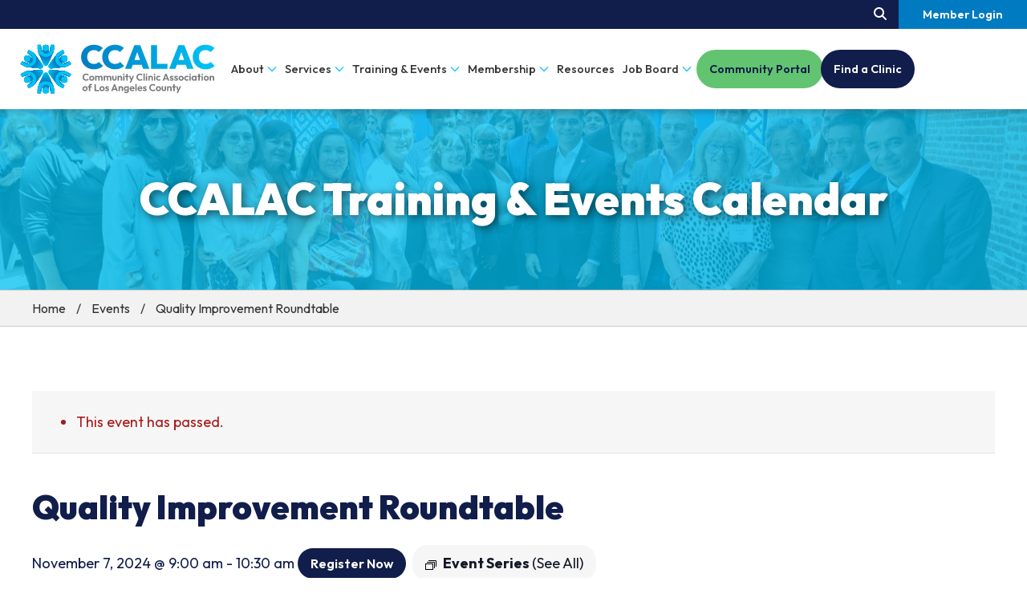

--- FILE ---
content_type: text/html; charset=UTF-8
request_url: https://ccalac.org/event/quality-improvement-roundtable/2024-11-07/
body_size: 14595
content:
<!doctype html>
<html lang="en-US">
<head>
	<meta charset="UTF-8">
	<meta name="viewport" content="width=device-width, initial-scale=1">
	<link rel="manifest" href="/manifest.json">
	<meta name="theme-color" content="#111d4a">
	<link rel="profile" href="https://gmpg.org/xfn/11">

	<link rel="preconnect" href="https://fonts.googleapis.com">
	<link rel="preconnect" href="https://fonts.gstatic.com" crossorigin>
	<link href="https://fonts.googleapis.com/css2?family=Outfit:wght@100..900&display=swap" rel="stylesheet">
	<script src="https://kit.fontawesome.com/6d40de07f2.js" crossorigin="anonymous"></script>

	<link rel='stylesheet' id='tribe-events-views-v2-bootstrap-datepicker-styles-css' href='https://ccalac.org/wpcms/wp-content/plugins/the-events-calendar/vendor/bootstrap-datepicker/css/bootstrap-datepicker.standalone.min.css?ver=6.15.14' media='all' />
<link rel='stylesheet' id='tec-variables-skeleton-css' href='https://ccalac.org/wpcms/wp-content/plugins/the-events-calendar/common/build/css/variables-skeleton.css?ver=6.10.1' media='all' />
<link rel='stylesheet' id='tribe-common-skeleton-style-css' href='https://ccalac.org/wpcms/wp-content/plugins/the-events-calendar/common/build/css/common-skeleton.css?ver=6.10.1' media='all' />
<link rel='stylesheet' id='tribe-tooltipster-css-css' href='https://ccalac.org/wpcms/wp-content/plugins/the-events-calendar/common/vendor/tooltipster/tooltipster.bundle.min.css?ver=6.10.1' media='all' />
<link rel='stylesheet' id='tribe-events-views-v2-skeleton-css' href='https://ccalac.org/wpcms/wp-content/plugins/the-events-calendar/build/css/views-skeleton.css?ver=6.15.14' media='all' />
<link rel='stylesheet' id='tec-variables-full-css' href='https://ccalac.org/wpcms/wp-content/plugins/the-events-calendar/common/build/css/variables-full.css?ver=6.10.1' media='all' />
<link rel='stylesheet' id='tribe-common-full-style-css' href='https://ccalac.org/wpcms/wp-content/plugins/the-events-calendar/common/build/css/common-full.css?ver=6.10.1' media='all' />
<link rel='stylesheet' id='tribe-events-views-v2-full-css' href='https://ccalac.org/wpcms/wp-content/plugins/the-events-calendar/build/css/views-full.css?ver=6.15.14' media='all' />
<link rel='stylesheet' id='tribe-events-views-v2-print-css' href='https://ccalac.org/wpcms/wp-content/plugins/the-events-calendar/build/css/views-print.css?ver=6.15.14' media='print' />
<link rel='stylesheet' id='tribe-events-pro-views-v2-print-css' href='https://ccalac.org/wpcms/wp-content/plugins/events-calendar-pro/build/css/views-print.css?ver=7.7.12' media='print' />
<meta name='robots' content='index, follow, max-image-preview:large, max-snippet:-1, max-video-preview:-1' />

	<!-- This site is optimized with the Yoast SEO plugin v26.7 - https://yoast.com/wordpress/plugins/seo/ -->
	<title>Quality Improvement Roundtable - Community Clinic Association of Los Angeles County</title>
	<link rel="canonical" href="https://ccalac.org/event/quality-improvement-roundtable/2024-11-07/" />
	<meta property="og:locale" content="en_US" />
	<meta property="og:type" content="article" />
	<meta property="og:title" content="Quality Improvement Roundtable - Community Clinic Association of Los Angeles County" />
	<meta property="og:description" content="Visit the Quality Improvement Roundtable (QI) page for more information." />
	<meta property="og:url" content="https://ccalac.org/event/quality-improvement-roundtable/2024-11-07/" />
	<meta property="og:site_name" content="Community Clinic Association of Los Angeles County" />
	<meta property="article:publisher" content="http://www.facebook.com/laclinics" />
	<meta property="article:modified_time" content="2025-10-27T21:41:29+00:00" />
	<meta name="twitter:card" content="summary_large_image" />
	<meta name="twitter:site" content="@CCALAC" />
	<meta name="twitter:label1" content="Est. reading time" />
	<meta name="twitter:data1" content="1 minute" />
	<script type="application/ld+json" class="yoast-schema-graph">{"@context":"https://schema.org","@graph":[{"@type":"WebPage","@id":"https://ccalac.org/event/quality-improvement-roundtable/2024-11-07/","url":"https://ccalac.org/event/quality-improvement-roundtable/2024-11-07/","name":"Quality Improvement Roundtable - Community Clinic Association of Los Angeles County","isPartOf":{"@id":"https://ccalac.org/#website"},"datePublished":"2025-08-19T15:21:19+00:00","dateModified":"2025-10-27T21:41:29+00:00","breadcrumb":{"@id":"https://ccalac.org/event/quality-improvement-roundtable/2024-11-07/#breadcrumb"},"inLanguage":"en-US","potentialAction":[{"@type":"ReadAction","target":["https://ccalac.org/event/quality-improvement-roundtable/2024-11-07/"]}]},{"@type":"BreadcrumbList","@id":"https://ccalac.org/event/quality-improvement-roundtable/2024-11-07/#breadcrumb","itemListElement":[{"@type":"ListItem","position":1,"name":"Home","item":"https://ccalac.org/"},{"@type":"ListItem","position":2,"name":"Events","item":"https://ccalac.org/events/"},{"@type":"ListItem","position":3,"name":"Quality Improvement Roundtable"}]},{"@type":"WebSite","@id":"https://ccalac.org/#website","url":"https://ccalac.org/","name":"Community Clinic Association of Los Angeles County","description":"Member Driven. Patient Focused.","publisher":{"@id":"https://ccalac.org/#organization"},"potentialAction":[{"@type":"SearchAction","target":{"@type":"EntryPoint","urlTemplate":"https://ccalac.org/?s={search_term_string}"},"query-input":{"@type":"PropertyValueSpecification","valueRequired":true,"valueName":"search_term_string"}}],"inLanguage":"en-US"},{"@type":"Organization","@id":"https://ccalac.org/#organization","name":"Community Clinic Association of Los Angeles County","alternateName":"CCALAC","url":"https://ccalac.org/","logo":{"@type":"ImageObject","inLanguage":"en-US","@id":"https://ccalac.org/#/schema/logo/image/","url":"https://ccalac.org/wpcms/wp-content/uploads/2025/06/community-clinic-association-of-los-angeles-county-1.svg","contentUrl":"https://ccalac.org/wpcms/wp-content/uploads/2025/06/community-clinic-association-of-los-angeles-county-1.svg","width":1,"height":1,"caption":"Community Clinic Association of Los Angeles County"},"image":{"@id":"https://ccalac.org/#/schema/logo/image/"},"sameAs":["http://www.facebook.com/laclinics","https://x.com/CCALAC","http://instagram.com/ccalac","http://www.youtube.com/user/CCALAC/"]},{"@type":"Event","name":"Quality Improvement Roundtable","description":"Visit the <a href=\"https://ccalac.org/services/clinical-and-quality-improvement/quality-improvement-roundtable-qi/\">Quality Improvement Roundtable (QI) page</a> for more information.\n","url":"https://ccalac.org/event/quality-improvement-roundtable/2024-11-07/","eventAttendanceMode":"https://schema.org/OfflineEventAttendanceMode","eventStatus":"https://schema.org/EventScheduled","startDate":"2024-11-07T09:00:00-08:00","endDate":"2024-11-07T10:30:00-08:00","location":{"@type":"Place","name":"Webinar","description":"Visit the <a href=\"https://ccalac.org/services/clinical-and-quality-improvement/quality-improvement-roundtable-qi/\">Quality Improvement Roundtable (QI) page</a> for more information.\n","url":"https://ccalac.org/venue/webinar/","address":{"@type":"PostalAddress"},"telephone":"","sameAs":""},"@id":"https://ccalac.org/event/quality-improvement-roundtable/2024-11-07/#event","mainEntityOfPage":{"@id":"https://ccalac.org/event/quality-improvement-roundtable/2024-11-07/"}}]}</script>
	<!-- / Yoast SEO plugin. -->


<link rel='dns-prefetch' href='//connect.facebook.net' />
<link rel='dns-prefetch' href='//cdn.jsdelivr.net' />
<link rel='dns-prefetch' href='//www.google.com' />
<link rel='dns-prefetch' href='//www.googletagmanager.com' />
<link rel='dns-prefetch' href='//fonts.gstatic.com' />
<link rel='dns-prefetch' href='//fonts.googleapis.com' />
<link rel='dns-prefetch' href='//kit.fontawesome.com' />
<link rel='preconnect' href='https://fonts.gstatic.com' />
<link rel="alternate" type="application/rss+xml" title="Community Clinic Association of Los Angeles County &raquo; Feed" href="https://ccalac.org/feed/" />
<link rel="alternate" type="text/calendar" title="Community Clinic Association of Los Angeles County &raquo; iCal Feed" href="https://ccalac.org/events/?ical=1" />

<link rel='stylesheet' id='tribe-events-full-pro-calendar-style-css' href='https://ccalac.org/wpcms/wp-content/plugins/events-calendar-pro/build/css/tribe-events-pro-full.css?ver=7.7.12' media='all' />
<link rel='stylesheet' id='tribe-events-virtual-skeleton-css' href='https://ccalac.org/wpcms/wp-content/plugins/events-calendar-pro/build/css/events-virtual-skeleton.css?ver=7.7.12' media='all' />
<link rel='stylesheet' id='tribe-events-virtual-full-css' href='https://ccalac.org/wpcms/wp-content/plugins/events-calendar-pro/build/css/events-virtual-full.css?ver=7.7.12' media='all' />
<link rel='stylesheet' id='tribe-events-virtual-single-skeleton-css' href='https://ccalac.org/wpcms/wp-content/plugins/events-calendar-pro/build/css/events-virtual-single-skeleton.css?ver=7.7.12' media='all' />
<link rel='stylesheet' id='tribe-events-virtual-single-full-css' href='https://ccalac.org/wpcms/wp-content/plugins/events-calendar-pro/build/css/events-virtual-single-full.css?ver=7.7.12' media='all' />
<link rel='stylesheet' id='tec-events-pro-single-css' href='https://ccalac.org/wpcms/wp-content/plugins/events-calendar-pro/build/css/events-single.css?ver=7.7.12' media='all' />
<link rel='stylesheet' id='tribe-events-calendar-pro-style-css' href='https://ccalac.org/wpcms/wp-content/plugins/events-calendar-pro/build/css/tribe-events-pro-full.css?ver=7.7.12' media='all' />
<link rel='stylesheet' id='tribe-events-pro-mini-calendar-block-styles-css' href='https://ccalac.org/wpcms/wp-content/plugins/events-calendar-pro/build/css/tribe-events-pro-mini-calendar-block.css?ver=7.7.12' media='all' />
<link rel='stylesheet' id='tribe-events-v2-single-skeleton-css' href='https://ccalac.org/wpcms/wp-content/plugins/the-events-calendar/build/css/tribe-events-single-skeleton.css?ver=6.15.14' media='all' />
<link rel='stylesheet' id='tribe-events-v2-single-skeleton-full-css' href='https://ccalac.org/wpcms/wp-content/plugins/the-events-calendar/build/css/tribe-events-single-full.css?ver=6.15.14' media='all' />
<link rel='stylesheet' id='tribe-events-virtual-single-v2-skeleton-css' href='https://ccalac.org/wpcms/wp-content/plugins/events-calendar-pro/build/css/events-virtual-single-v2-skeleton.css?ver=7.7.12' media='all' />
<link rel='stylesheet' id='tribe-events-virtual-single-v2-full-css' href='https://ccalac.org/wpcms/wp-content/plugins/events-calendar-pro/build/css/events-virtual-single-v2-full.css?ver=7.7.12' media='all' />
<link rel='stylesheet' id='tribe-events-v2-virtual-single-block-css' href='https://ccalac.org/wpcms/wp-content/plugins/events-calendar-pro/build/css/events-virtual-single-block.css?ver=7.7.12' media='all' />
<link rel='stylesheet' id='tec-events-pro-single-style-css' href='https://ccalac.org/wpcms/wp-content/plugins/events-calendar-pro/build/css/custom-tables-v1/single.css?ver=7.7.12' media='all' />
<style id='classic-theme-styles-inline-css'>
/*! This file is auto-generated */
.wp-block-button__link{color:#fff;background-color:#32373c;border-radius:9999px;box-shadow:none;text-decoration:none;padding:calc(.667em + 2px) calc(1.333em + 2px);font-size:1.125em}.wp-block-file__button{background:#32373c;color:#fff;text-decoration:none}
/*# sourceURL=/wp-includes/css/classic-themes.min.css */
</style>
<link rel='stylesheet' id='tribe-events-v2-single-blocks-css' href='https://ccalac.org/wpcms/wp-content/plugins/the-events-calendar/build/css/tribe-events-single-blocks.css?ver=6.15.14' media='all' />
<link rel='stylesheet' id='tribe-events-block-event-venue-css' href='https://ccalac.org/wpcms/wp-content/plugins/the-events-calendar/build/event-venue/frontend.css?ver=6.15.14' media='all' />
<link rel='stylesheet' id='ccalac-style-css' href='https://ccalac.org/wpcms/wp-content/themes/ccalac/style.css?ver=1.0.0' media='all' />
<link rel='stylesheet' id='fancybox-css-css' href='https://cdn.jsdelivr.net/npm/@fancyapps/ui@5.0/dist/fancybox/fancybox.css?ver=6.9' media='all' />
<script src="https://ccalac.org/wpcms/wp-includes/js/jquery/jquery.min.js?ver=3.7.1" id="jquery-core-js"></script>
<script src="https://ccalac.org/wpcms/wp-includes/js/jquery/jquery-migrate.min.js?ver=3.4.1" id="jquery-migrate-js"></script>
<script src="https://ccalac.org/wpcms/wp-content/plugins/the-events-calendar/common/build/js/tribe-common.js?ver=9c44e11f3503a33e9540" id="tribe-common-js"></script>
<script src="https://ccalac.org/wpcms/wp-content/plugins/the-events-calendar/build/js/views/breakpoints.js?ver=4208de2df2852e0b91ec" id="tribe-events-views-v2-breakpoints-js"></script>
<script id="gtmkit-js-before" data-cfasync="false" data-nowprocket="" data-cookieconsent="ignore">
		window.gtmkit_settings = {"datalayer_name":"dataLayer","console_log":false};
		window.gtmkit_data = {};
		window.dataLayer = window.dataLayer || [];
				
//# sourceURL=gtmkit-js-before
</script>
<script id="gtmkit-container-js-after" data-cfasync="false" data-nowprocket="" data-cookieconsent="ignore">
/* Google Tag Manager */
(function(w,d,s,l,i){w[l]=w[l]||[];w[l].push({'gtm.start':
new Date().getTime(),event:'gtm.js'});var f=d.getElementsByTagName(s)[0],
j=d.createElement(s),dl=l!='dataLayer'?'&l='+l:'';j.async=true;j.src=
'https://www.googletagmanager.com/gtm.js?id='+i+dl;f.parentNode.insertBefore(j,f);
})(window,document,'script','dataLayer','GTM-K6V3HXS');
/* End Google Tag Manager */

//# sourceURL=gtmkit-container-js-after
</script>
<script id="gtmkit-datalayer-js-before" data-cfasync="false" data-nowprocket="" data-cookieconsent="ignore">
const gtmkit_dataLayer_content = {"pageType":"tribe_events","userLoggedIn":false,"userRole":"not-logged-in"};
dataLayer.push( gtmkit_dataLayer_content );

//# sourceURL=gtmkit-datalayer-js-before
</script>
<script src="https://cdn.jsdelivr.net/npm/@fancyapps/ui@5.0/dist/fancybox/fancybox.umd.js?ver=6.9" id="fancybox-js-js"></script>
<style id="pmpro_colors">:root {
	--pmpro--color--base: #ffffff;
	--pmpro--color--contrast: #222222;
	--pmpro--color--accent: #0c3d54;
	--pmpro--color--accent--variation: hsl( 199,75%,28.5% );
	--pmpro--color--border--variation: hsl( 0,0%,91% );
}</style><meta name="tec-api-version" content="v1"><meta name="tec-api-origin" content="https://ccalac.org"><link rel="alternate" href="https://ccalac.org/wp-json/tribe/events/v1/events/10001340" /><link rel="icon" href="https://ccalac.org/wpcms/wp-content/uploads/2025/08/cropped-favicon-32x32.png" sizes="32x32" />
<link rel="icon" href="https://ccalac.org/wpcms/wp-content/uploads/2025/08/cropped-favicon-192x192.png" sizes="192x192" />
<link rel="apple-touch-icon" href="https://ccalac.org/wpcms/wp-content/uploads/2025/08/cropped-favicon-180x180.png" />
<meta name="msapplication-TileImage" content="https://ccalac.org/wpcms/wp-content/uploads/2025/08/cropped-favicon-270x270.png" />
		<style id="wp-custom-css">
			@media (max-width: 641px) {
	.block:not(.image_banner) .uk-flex { display: block; }
}
.member-bar .nav-overlay { height: 36px; }
.uk-slideshow-nav.uk-dotnav {
  min-height: 16px; position: absolute; list-style: none; padding: 0; 
}		</style>
		
<style id='global-styles-inline-css'>
:root{--wp--preset--aspect-ratio--square: 1;--wp--preset--aspect-ratio--4-3: 4/3;--wp--preset--aspect-ratio--3-4: 3/4;--wp--preset--aspect-ratio--3-2: 3/2;--wp--preset--aspect-ratio--2-3: 2/3;--wp--preset--aspect-ratio--16-9: 16/9;--wp--preset--aspect-ratio--9-16: 9/16;--wp--preset--color--black: #000000;--wp--preset--color--cyan-bluish-gray: #abb8c3;--wp--preset--color--white: #ffffff;--wp--preset--color--pale-pink: #f78da7;--wp--preset--color--vivid-red: #cf2e2e;--wp--preset--color--luminous-vivid-orange: #ff6900;--wp--preset--color--luminous-vivid-amber: #fcb900;--wp--preset--color--light-green-cyan: #7bdcb5;--wp--preset--color--vivid-green-cyan: #00d084;--wp--preset--color--pale-cyan-blue: #8ed1fc;--wp--preset--color--vivid-cyan-blue: #0693e3;--wp--preset--color--vivid-purple: #9b51e0;--wp--preset--gradient--vivid-cyan-blue-to-vivid-purple: linear-gradient(135deg,rgb(6,147,227) 0%,rgb(155,81,224) 100%);--wp--preset--gradient--light-green-cyan-to-vivid-green-cyan: linear-gradient(135deg,rgb(122,220,180) 0%,rgb(0,208,130) 100%);--wp--preset--gradient--luminous-vivid-amber-to-luminous-vivid-orange: linear-gradient(135deg,rgb(252,185,0) 0%,rgb(255,105,0) 100%);--wp--preset--gradient--luminous-vivid-orange-to-vivid-red: linear-gradient(135deg,rgb(255,105,0) 0%,rgb(207,46,46) 100%);--wp--preset--gradient--very-light-gray-to-cyan-bluish-gray: linear-gradient(135deg,rgb(238,238,238) 0%,rgb(169,184,195) 100%);--wp--preset--gradient--cool-to-warm-spectrum: linear-gradient(135deg,rgb(74,234,220) 0%,rgb(151,120,209) 20%,rgb(207,42,186) 40%,rgb(238,44,130) 60%,rgb(251,105,98) 80%,rgb(254,248,76) 100%);--wp--preset--gradient--blush-light-purple: linear-gradient(135deg,rgb(255,206,236) 0%,rgb(152,150,240) 100%);--wp--preset--gradient--blush-bordeaux: linear-gradient(135deg,rgb(254,205,165) 0%,rgb(254,45,45) 50%,rgb(107,0,62) 100%);--wp--preset--gradient--luminous-dusk: linear-gradient(135deg,rgb(255,203,112) 0%,rgb(199,81,192) 50%,rgb(65,88,208) 100%);--wp--preset--gradient--pale-ocean: linear-gradient(135deg,rgb(255,245,203) 0%,rgb(182,227,212) 50%,rgb(51,167,181) 100%);--wp--preset--gradient--electric-grass: linear-gradient(135deg,rgb(202,248,128) 0%,rgb(113,206,126) 100%);--wp--preset--gradient--midnight: linear-gradient(135deg,rgb(2,3,129) 0%,rgb(40,116,252) 100%);--wp--preset--font-size--small: 13px;--wp--preset--font-size--medium: 20px;--wp--preset--font-size--large: 36px;--wp--preset--font-size--x-large: 42px;--wp--preset--spacing--20: 0.44rem;--wp--preset--spacing--30: 0.67rem;--wp--preset--spacing--40: 1rem;--wp--preset--spacing--50: 1.5rem;--wp--preset--spacing--60: 2.25rem;--wp--preset--spacing--70: 3.38rem;--wp--preset--spacing--80: 5.06rem;--wp--preset--shadow--natural: 6px 6px 9px rgba(0, 0, 0, 0.2);--wp--preset--shadow--deep: 12px 12px 50px rgba(0, 0, 0, 0.4);--wp--preset--shadow--sharp: 6px 6px 0px rgba(0, 0, 0, 0.2);--wp--preset--shadow--outlined: 6px 6px 0px -3px rgb(255, 255, 255), 6px 6px rgb(0, 0, 0);--wp--preset--shadow--crisp: 6px 6px 0px rgb(0, 0, 0);}:where(.is-layout-flex){gap: 0.5em;}:where(.is-layout-grid){gap: 0.5em;}body .is-layout-flex{display: flex;}.is-layout-flex{flex-wrap: wrap;align-items: center;}.is-layout-flex > :is(*, div){margin: 0;}body .is-layout-grid{display: grid;}.is-layout-grid > :is(*, div){margin: 0;}:where(.wp-block-columns.is-layout-flex){gap: 2em;}:where(.wp-block-columns.is-layout-grid){gap: 2em;}:where(.wp-block-post-template.is-layout-flex){gap: 1.25em;}:where(.wp-block-post-template.is-layout-grid){gap: 1.25em;}.has-black-color{color: var(--wp--preset--color--black) !important;}.has-cyan-bluish-gray-color{color: var(--wp--preset--color--cyan-bluish-gray) !important;}.has-white-color{color: var(--wp--preset--color--white) !important;}.has-pale-pink-color{color: var(--wp--preset--color--pale-pink) !important;}.has-vivid-red-color{color: var(--wp--preset--color--vivid-red) !important;}.has-luminous-vivid-orange-color{color: var(--wp--preset--color--luminous-vivid-orange) !important;}.has-luminous-vivid-amber-color{color: var(--wp--preset--color--luminous-vivid-amber) !important;}.has-light-green-cyan-color{color: var(--wp--preset--color--light-green-cyan) !important;}.has-vivid-green-cyan-color{color: var(--wp--preset--color--vivid-green-cyan) !important;}.has-pale-cyan-blue-color{color: var(--wp--preset--color--pale-cyan-blue) !important;}.has-vivid-cyan-blue-color{color: var(--wp--preset--color--vivid-cyan-blue) !important;}.has-vivid-purple-color{color: var(--wp--preset--color--vivid-purple) !important;}.has-black-background-color{background-color: var(--wp--preset--color--black) !important;}.has-cyan-bluish-gray-background-color{background-color: var(--wp--preset--color--cyan-bluish-gray) !important;}.has-white-background-color{background-color: var(--wp--preset--color--white) !important;}.has-pale-pink-background-color{background-color: var(--wp--preset--color--pale-pink) !important;}.has-vivid-red-background-color{background-color: var(--wp--preset--color--vivid-red) !important;}.has-luminous-vivid-orange-background-color{background-color: var(--wp--preset--color--luminous-vivid-orange) !important;}.has-luminous-vivid-amber-background-color{background-color: var(--wp--preset--color--luminous-vivid-amber) !important;}.has-light-green-cyan-background-color{background-color: var(--wp--preset--color--light-green-cyan) !important;}.has-vivid-green-cyan-background-color{background-color: var(--wp--preset--color--vivid-green-cyan) !important;}.has-pale-cyan-blue-background-color{background-color: var(--wp--preset--color--pale-cyan-blue) !important;}.has-vivid-cyan-blue-background-color{background-color: var(--wp--preset--color--vivid-cyan-blue) !important;}.has-vivid-purple-background-color{background-color: var(--wp--preset--color--vivid-purple) !important;}.has-black-border-color{border-color: var(--wp--preset--color--black) !important;}.has-cyan-bluish-gray-border-color{border-color: var(--wp--preset--color--cyan-bluish-gray) !important;}.has-white-border-color{border-color: var(--wp--preset--color--white) !important;}.has-pale-pink-border-color{border-color: var(--wp--preset--color--pale-pink) !important;}.has-vivid-red-border-color{border-color: var(--wp--preset--color--vivid-red) !important;}.has-luminous-vivid-orange-border-color{border-color: var(--wp--preset--color--luminous-vivid-orange) !important;}.has-luminous-vivid-amber-border-color{border-color: var(--wp--preset--color--luminous-vivid-amber) !important;}.has-light-green-cyan-border-color{border-color: var(--wp--preset--color--light-green-cyan) !important;}.has-vivid-green-cyan-border-color{border-color: var(--wp--preset--color--vivid-green-cyan) !important;}.has-pale-cyan-blue-border-color{border-color: var(--wp--preset--color--pale-cyan-blue) !important;}.has-vivid-cyan-blue-border-color{border-color: var(--wp--preset--color--vivid-cyan-blue) !important;}.has-vivid-purple-border-color{border-color: var(--wp--preset--color--vivid-purple) !important;}.has-vivid-cyan-blue-to-vivid-purple-gradient-background{background: var(--wp--preset--gradient--vivid-cyan-blue-to-vivid-purple) !important;}.has-light-green-cyan-to-vivid-green-cyan-gradient-background{background: var(--wp--preset--gradient--light-green-cyan-to-vivid-green-cyan) !important;}.has-luminous-vivid-amber-to-luminous-vivid-orange-gradient-background{background: var(--wp--preset--gradient--luminous-vivid-amber-to-luminous-vivid-orange) !important;}.has-luminous-vivid-orange-to-vivid-red-gradient-background{background: var(--wp--preset--gradient--luminous-vivid-orange-to-vivid-red) !important;}.has-very-light-gray-to-cyan-bluish-gray-gradient-background{background: var(--wp--preset--gradient--very-light-gray-to-cyan-bluish-gray) !important;}.has-cool-to-warm-spectrum-gradient-background{background: var(--wp--preset--gradient--cool-to-warm-spectrum) !important;}.has-blush-light-purple-gradient-background{background: var(--wp--preset--gradient--blush-light-purple) !important;}.has-blush-bordeaux-gradient-background{background: var(--wp--preset--gradient--blush-bordeaux) !important;}.has-luminous-dusk-gradient-background{background: var(--wp--preset--gradient--luminous-dusk) !important;}.has-pale-ocean-gradient-background{background: var(--wp--preset--gradient--pale-ocean) !important;}.has-electric-grass-gradient-background{background: var(--wp--preset--gradient--electric-grass) !important;}.has-midnight-gradient-background{background: var(--wp--preset--gradient--midnight) !important;}.has-small-font-size{font-size: var(--wp--preset--font-size--small) !important;}.has-medium-font-size{font-size: var(--wp--preset--font-size--medium) !important;}.has-large-font-size{font-size: var(--wp--preset--font-size--large) !important;}.has-x-large-font-size{font-size: var(--wp--preset--font-size--x-large) !important;}
/*# sourceURL=global-styles-inline-css */
</style>
</head>

<body class="pmpro-variation_1 wp-singular tribe_events-template-default single single-tribe_events postid-10001340 wp-theme-ccalac pmpro-body-has-access tribe-events-page-template tribe-no-js tribe-filter-live no-sidebar events-single tribe-events-style-full tribe-events-style-theme" itemscope itemtype="http://schema.org/LocalBusiness">
<div id="page" class="site">
	<a class="skip-link screen-reader-text" href="#primary">Skip to content</a>
	

	<header id="masthead" class="site-header">
		<div class="member-bar hide-for-print">
			<div data-uk-grid class="uk-flex uk-flex-right uk-grid-collapse">
								<div class="uk-width-1-4 uk-width-1-5@l uk-visible@m"  role="search" aria-label="Site search">
					<div class="nav-overlay uk-text-right">
						<button class="uk-navbar-toggle" data-uk-toggle="target: .nav-overlay; animation: uk-animation-fade" aria-label="Search our site." aria-controls="site-search" aria-expanded="false"><i class="fa-solid fa-magnifying-glass"></i></button>
					</div>
					<div class="nav-overlay uk-navbar-left uk-flex-1" hidden id="header-site-search">
						<div class="uk-navbar-item uk-width-expand">
							<form class="uk-search uk-search-navbar uk-width-1-1" method="get" action="https://ccalac.org/">
																<label for="search-170297268" class="sr-only">Search Our Site</label>
								<input type="hidden" name="post_type" value="post, page, tribe_events, job-listings, resume-listings, member-clinics, affiliates, resource-library" />
								<input type="search" id="search-170297268" class="search-field uk-search-input" placeholder="Search" value="" name="s" aria-label="Search" autofocus />
							</form>
						</div>
						<a class="uk-navbar-toggle" data-uk-close data-uk-toggle="target: .nav-overlay; animation: uk-animation-fade" href="#" aria-label="Close search."></a>
					</div>
				</div>
				<div class="uk-width-auto uk-visible@m">
											<a href="/login/" class="uk-button uk-button-blue">Member Login</a>
									</div>
			</div>
		</div>
		<div class="site-branding">
			<div class="uk-container">
				<div class=" uk-flex uk-flex-middle uk-grid-small" data-uk-grid>
					<div class="uk-width-2-3 uk-width-1-5@m uk-width-1-4@xl site-logo">
												<a href="/"><img src="https://ccalac.org/wpcms/wp-content/uploads/2025/06/community-clinic-association-of-los-angeles-county-1.svg" class="attachment-full size-full" alt="Community Clinic Association of Los Angeles County" data-no-lazy="1" decoding="async" /></a>
					</div>
					<div class="uk-text-right uk-width-1-3 uk-width-4-5@m uk-width-3-4@xl">
						<a data-uk-toggle="target: #mobile-nav" class="mobile-button uk-hidden@m" aria-label="Main Menu">
							<div class="line line1"></div>
							<div class="line line2"></div>
							<div class="line line3"></div>
						</a>
						<div class="uk-visible@m desktop-nav hide-for-print">
							<nav id="site-navigation-primary" class="main-navigation uk-navbar-container" aria-label="Primary navigation">
								<div class="uk-navbar-right">
									<div class="menu-main-menu-container"><ul class="uk-nav uk-navbar-nav"><li id="menu-item-118309" class="menu-item menu-item-type-post_type menu-item-object-page menu-item-has-children menu-item-118309 uk-parent"><a href="https://ccalac.org/about/" data-hover="About">About<span data-uk-navbar-parent-icon></span></a>
<div class='uk-navbar-dropdown' hidden data-uk-dropdown='target: !.menu-item; pos: bottom-center; animation: uk-animation-slide-top-medium; duration: 300; offset: 10px; delay-show: 300'><ul class='sub-menu uk-nav uk-navbar-dropdown-nav'>
	<li id="menu-item-122236" class="menu-item menu-item-type-post_type menu-item-object-page menu-item-122236"><a href="https://ccalac.org/about/faqs/" data-hover="FAQs">FAQs</a></li>
	<li id="menu-item-118314" class="menu-item menu-item-type-post_type menu-item-object-page menu-item-118314"><a href="https://ccalac.org/contact-us/" data-hover="Contact">Contact</a></li>
	<li id="menu-item-118421" class="menu-item menu-item-type-post_type menu-item-object-page menu-item-118421"><a href="https://ccalac.org/about/ccalac-board-of-directors/" data-hover="Board of Directors">Board of Directors</a></li>
	<li id="menu-item-118492" class="menu-item menu-item-type-post_type menu-item-object-page current_page_parent menu-item-118492"><a href="https://ccalac.org/news/" data-hover="News">News</a></li>
</ul></div>
</li>
<li id="menu-item-104293" class="full-width-drop menu-item menu-item-type-post_type menu-item-object-page menu-item-has-children menu-item-104293 uk-parent"><a href="https://ccalac.org/services/" data-hover="Services">Services<span data-uk-navbar-parent-icon></span></a>
<div class='uk-navbar-dropdown full-width-navbar-drop uk-navbar-dropdown-width-1-1 uk-drop' hidden data-uk-drop='stretch: x; boundary: window; pos: bottom-center; animation: uk-animation-slide-top-medium; duration: 300;'>
<div class='uk-container'>
<ul class='sub-menu uk-nav uk-grid uk-child-width-1-4@m' data-uk-grid>
	<li id="menu-item-117703" class="menu-item menu-item-type-post_type menu-item-object-page menu-item-117703"><a href="https://ccalac.org/services/training-center/" data-hover="Training Center"><img src="https://ccalac.org/wpcms/wp-content/uploads/2025/07/menu_training.svg" alt="" class="menu-item-icon">Training Center</a></li>
	<li id="menu-item-104294" class="menu-item menu-item-type-post_type menu-item-object-page menu-item-104294"><a href="https://ccalac.org/services/policy-and-advocacy/" data-hover="Policy and Advocacy"><img src="https://ccalac.org/wpcms/wp-content/uploads/2025/07/menu_policy.svg" alt="" class="menu-item-icon">Policy and Advocacy</a></li>
	<li id="menu-item-117730" class="menu-item menu-item-type-post_type menu-item-object-page menu-item-117730"><a href="https://ccalac.org/services/workforce/" data-hover="Workforce"><img src="https://ccalac.org/wpcms/wp-content/uploads/2025/07/menu_workforce.svg" alt="" class="menu-item-icon">Workforce</a></li>
	<li id="menu-item-117893" class="menu-item menu-item-type-post_type menu-item-object-page menu-item-117893"><a href="https://ccalac.org/services/finance-and-operations/" data-hover="Finance and Operations"><img src="https://ccalac.org/wpcms/wp-content/uploads/2025/07/menu_finance.svg" alt="" class="menu-item-icon">Finance and Operations</a></li>
	<li id="menu-item-117899" class="menu-item menu-item-type-post_type menu-item-object-page menu-item-117899"><a href="https://ccalac.org/services/clinical-services/" data-hover="Clinical Services"><img src="https://ccalac.org/wpcms/wp-content/uploads/2025/07/menu_clinical-services.svg" alt="" class="menu-item-icon">Clinical Services</a></li>
	<li id="menu-item-118226" class="menu-item menu-item-type-post_type menu-item-object-page menu-item-118226"><a href="https://ccalac.org/services/emergency-management/" data-hover="Emergency Management"><img src="https://ccalac.org/wpcms/wp-content/uploads/2025/08/menu_emergency.svg" alt="" class="menu-item-icon">Emergency Management</a></li>
	<li id="menu-item-118268" class="menu-item menu-item-type-post_type menu-item-object-page menu-item-118268"><a href="https://ccalac.org/services/health-information-technology-cybersecurity/" data-hover="Health IT &#038; Cybersecurity"><img src="https://ccalac.org/wpcms/wp-content/uploads/2025/07/menu_health-information.svg" alt="" class="menu-item-icon">Health IT &#038; Cybersecurity</a></li>
	<li id="menu-item-118276" class="menu-item menu-item-type-post_type menu-item-object-page menu-item-118276"><a href="https://ccalac.org/services/pharmacy/" data-hover="Pharmacy"><img src="https://ccalac.org/wpcms/wp-content/uploads/2025/07/menu_pharmacy.svg" alt="" class="menu-item-icon">Pharmacy</a></li>
</ul></div></div>
</li>
<li id="menu-item-135" class="menu-item menu-item-type-custom menu-item-object-custom menu-item-has-children menu-item-135 uk-parent"><a href="/events/" data-hover="Training &#038; Events">Training &#038; Events<span data-uk-navbar-parent-icon></span></a>
<div class='uk-navbar-dropdown' hidden data-uk-dropdown='target: !.menu-item; pos: bottom-center; animation: uk-animation-slide-top-medium; duration: 300; offset: 10px; delay-show: 300'><ul class='sub-menu uk-nav uk-navbar-dropdown-nav'>
	<li id="menu-item-127017" class="menu-item menu-item-type-post_type menu-item-object-page menu-item-127017"><a href="https://ccalac.org/national-health-center-week/" data-hover="National Health Center Week">National Health Center Week</a></li>
	<li id="menu-item-127015" class="menu-item menu-item-type-post_type menu-item-object-page menu-item-127015"><a href="https://ccalac.org/symposium/" data-hover="Annual Health Care Symposium">Annual Health Care Symposium</a></li>
	<li id="menu-item-127016" class="menu-item menu-item-type-post_type menu-item-object-page menu-item-127016"><a href="https://ccalac.org/health-it-summit/" data-hover="Health IT Summit">Health IT Summit</a></li>
	<li id="menu-item-127018" class="menu-item menu-item-type-post_type menu-item-object-page menu-item-127018"><a href="https://ccalac.org/policy-cafe/" data-hover="Policy Café">Policy Café</a></li>
</ul></div>
</li>
<li id="menu-item-136" class="menu-item menu-item-type-custom menu-item-object-custom menu-item-has-children menu-item-136 uk-parent"><a href="/become-a-member/" data-hover="Membership">Membership<span data-uk-navbar-parent-icon></span></a>
<div class='uk-navbar-dropdown' hidden data-uk-dropdown='target: !.menu-item; pos: bottom-center; animation: uk-animation-slide-top-medium; duration: 300; offset: 10px; delay-show: 300'><ul class='sub-menu uk-nav uk-navbar-dropdown-nav'>
	<li id="menu-item-118281" class="menu-item menu-item-type-post_type menu-item-object-page menu-item-118281"><a href="https://ccalac.org/become-a-member/" data-hover="Join">Join</a></li>
	<li id="menu-item-104282" class="menu-item menu-item-type-post_type menu-item-object-page menu-item-104282"><a href="https://ccalac.org/member-clinics/" data-hover="Members &#038; Affiliates">Members &#038; Affiliates</a></li>
</ul></div>
</li>
<li id="menu-item-105443" class="menu-item menu-item-type-post_type menu-item-object-page menu-item-105443"><a href="https://ccalac.org/resources/" data-hover="Resources">Resources</a></li>
<li id="menu-item-113647" class="menu-item menu-item-type-post_type menu-item-object-page menu-item-has-children menu-item-113647 uk-parent"><a href="https://ccalac.org/job-board/" data-hover="Job Board">Job Board<span data-uk-navbar-parent-icon></span></a>
<div class='uk-navbar-dropdown' hidden data-uk-dropdown='target: !.menu-item; pos: bottom-center; animation: uk-animation-slide-top-medium; duration: 300; offset: 10px; delay-show: 300'><ul class='sub-menu uk-nav uk-navbar-dropdown-nav'>
	<li id="menu-item-114096" class="menu-item menu-item-type-post_type menu-item-object-page menu-item-114096"><a href="https://ccalac.org/job-board/" data-hover="Apply for Jobs">Apply for Jobs</a></li>
	<li id="menu-item-114095" class="menu-item menu-item-type-post_type menu-item-object-page menu-item-114095"><a href="https://ccalac.org/job-board/resume-bank/" data-hover="Find Employees">Find Employees</a></li>
</ul></div>
</li>
<li id="menu-item-140" class="uk-button uk-button-primary uk-hide-m uk-visible-l menu-item menu-item-type-custom menu-item-object-custom menu-item-140"><a target="_blank" href="https://ccalac.my.site.com/community/s/login/?ec=302&#038;startURL=%2Fcommunity%2Fs%2F" data-hover="Community Portal">Community Portal</a></li>
<li id="menu-item-104285" class="uk-button uk-button-secondary uk-hide-m uk-visible-l menu-item menu-item-type-post_type menu-item-object-page menu-item-104285"><a href="https://ccalac.org/find-a-clinic/" data-hover="Find a Clinic">Find a Clinic</a></li>
</ul></div>								</div>
							</nav><!-- #site-navigation -->
						</div>
					</div>
				</div>
			</div>
		</div><!-- .site-branding -->
	</header><!-- #masthead -->

	<div id="mobile-nav" data-uk-offcanvas="overlay: true; flip: true;">
		<div class="uk-offcanvas-bar">
			<nav class="nav-primary" aria-label="Primary mobile navigation">
				<div class="menu-main-menu-container"><ul id="menu-main-menu-1" class="uk-nav-parent-icon" data-uk-nav><li class="menu-item menu-item-type-post_type menu-item-object-page menu-item-has-children uk-parent menu-item-118309"><a href="#">About <span data-uk-nav-parent-icon></span></a>
<ul class='sub-menu uk-nav-sub'>
	<li class="menu-item menu-item-parent-link"><a href="https://ccalac.org/about/" class="parent-link-title">About</a></li>
	<li class="menu-item menu-item-type-post_type menu-item-object-page menu-item-122236"><a href="https://ccalac.org/about/faqs/">FAQs</a></li>
	<li class="menu-item menu-item-type-post_type menu-item-object-page menu-item-118314"><a href="https://ccalac.org/contact-us/">Contact</a></li>
	<li class="menu-item menu-item-type-post_type menu-item-object-page menu-item-118421"><a href="https://ccalac.org/about/ccalac-board-of-directors/">Board of Directors</a></li>
	<li class="menu-item menu-item-type-post_type menu-item-object-page current_page_parent menu-item-118492"><a href="https://ccalac.org/news/">News</a></li>
</ul>
</li>
<li class="full-width-drop menu-item menu-item-type-post_type menu-item-object-page menu-item-has-children uk-parent menu-item-104293"><a href="#">Services <span data-uk-nav-parent-icon></span></a>
<ul class='sub-menu uk-nav-sub'>
	<li class="menu-item menu-item-parent-link"><a href="https://ccalac.org/services/" class="parent-link-title">Services</a></li>
	<li class="menu-item menu-item-type-post_type menu-item-object-page menu-item-117703"><a href="https://ccalac.org/services/training-center/">Training Center</a></li>
	<li class="menu-item menu-item-type-post_type menu-item-object-page menu-item-104294"><a href="https://ccalac.org/services/policy-and-advocacy/">Policy and Advocacy</a></li>
	<li class="menu-item menu-item-type-post_type menu-item-object-page menu-item-117730"><a href="https://ccalac.org/services/workforce/">Workforce</a></li>
	<li class="menu-item menu-item-type-post_type menu-item-object-page menu-item-117893"><a href="https://ccalac.org/services/finance-and-operations/">Finance and Operations</a></li>
	<li class="menu-item menu-item-type-post_type menu-item-object-page menu-item-117899"><a href="https://ccalac.org/services/clinical-services/">Clinical Services</a></li>
	<li class="menu-item menu-item-type-post_type menu-item-object-page menu-item-118226"><a href="https://ccalac.org/services/emergency-management/">Emergency Management</a></li>
	<li class="menu-item menu-item-type-post_type menu-item-object-page menu-item-118268"><a href="https://ccalac.org/services/health-information-technology-cybersecurity/">Health IT &#038; Cybersecurity</a></li>
	<li class="menu-item menu-item-type-post_type menu-item-object-page menu-item-118276"><a href="https://ccalac.org/services/pharmacy/">Pharmacy</a></li>
</ul>
</li>
<li class="menu-item menu-item-type-custom menu-item-object-custom menu-item-has-children uk-parent menu-item-135"><a href="#">Training &#038; Events <span data-uk-nav-parent-icon></span></a>
<ul class='sub-menu uk-nav-sub'>
	<li class="menu-item menu-item-parent-link"><a href="/events/" class="parent-link-title">Training & Events</a></li>
	<li class="menu-item menu-item-type-post_type menu-item-object-page menu-item-127017"><a href="https://ccalac.org/national-health-center-week/">National Health Center Week</a></li>
	<li class="menu-item menu-item-type-post_type menu-item-object-page menu-item-127015"><a href="https://ccalac.org/symposium/">Annual Health Care Symposium</a></li>
	<li class="menu-item menu-item-type-post_type menu-item-object-page menu-item-127016"><a href="https://ccalac.org/health-it-summit/">Health IT Summit</a></li>
	<li class="menu-item menu-item-type-post_type menu-item-object-page menu-item-127018"><a href="https://ccalac.org/policy-cafe/">Policy Café</a></li>
</ul>
</li>
<li class="menu-item menu-item-type-custom menu-item-object-custom menu-item-has-children uk-parent menu-item-136"><a href="#">Membership <span data-uk-nav-parent-icon></span></a>
<ul class='sub-menu uk-nav-sub'>
	<li class="menu-item menu-item-parent-link"><a href="/become-a-member/" class="parent-link-title">Membership</a></li>
	<li class="menu-item menu-item-type-post_type menu-item-object-page menu-item-118281"><a href="https://ccalac.org/become-a-member/">Join</a></li>
	<li class="menu-item menu-item-type-post_type menu-item-object-page menu-item-104282"><a href="https://ccalac.org/member-clinics/">Members &#038; Affiliates</a></li>
</ul>
</li>
<li class="menu-item menu-item-type-post_type menu-item-object-page menu-item-105443"><a href="https://ccalac.org/resources/">Resources</a></li>
<li class="menu-item menu-item-type-post_type menu-item-object-page menu-item-has-children uk-parent menu-item-113647"><a href="#">Job Board <span data-uk-nav-parent-icon></span></a>
<ul class='sub-menu uk-nav-sub'>
	<li class="menu-item menu-item-parent-link"><a href="https://ccalac.org/job-board/" class="parent-link-title">Job Board</a></li>
	<li class="menu-item menu-item-type-post_type menu-item-object-page menu-item-114096"><a href="https://ccalac.org/job-board/">Apply for Jobs</a></li>
	<li class="menu-item menu-item-type-post_type menu-item-object-page menu-item-114095"><a href="https://ccalac.org/job-board/resume-bank/">Find Employees</a></li>
</ul>
</li>
<li class="uk-button uk-button-primary uk-hide-m uk-visible-l menu-item menu-item-type-custom menu-item-object-custom menu-item-140"><a target="_blank" href="https://ccalac.my.site.com/community/s/login/?ec=302&amp;startURL=%2Fcommunity%2Fs%2F">Community Portal</a></li>
<li class="uk-button uk-button-secondary uk-hide-m uk-visible-l menu-item menu-item-type-post_type menu-item-object-page menu-item-104285"><a href="https://ccalac.org/find-a-clinic/">Find a Clinic</a></li>
</ul></div>			</nav>

			<div class="button"><a href="/login/" class="uk-button uk-button-secondary">Member Login</a></div>

			<div class="phone "><a href="tel:+1-213-201-6500"><i class="fa-solid fa-phone"></i> (213) 201-6500</a></div>
			<form class="default-search-form" role="search" method="get" action="https://ccalac.org/">
        <label for="search-1674721816" class="uk-form-label">Search Our Site</label>
    <div class="uk-search uk-search-default">
        <span class="uk-search-icon" data-uk-search-icon></span>
        <input type="hidden" name="post_type" value="post, page, tribe_events, job-listings, resume-listings, member-clinics, affiliates, resource-library" />
        <input type="search" id="search-1674721816" class="search-field uk-search-input" placeholder="i.e. Training..." value="" name="s" />
    </div>
</form>
		</div>
	</div>

<main id="primary" class="site-main">
    <section class="inside-header" style="background-image: url(https://ccalac.org/wpcms/wp-content/uploads/2025/07/ccalac-92-scaled.jpg);"><div class="uk-overlay">
    <div class="uk-container uk-text-center">
                    <div class="uk-h1 uk-margin-remove-bottom fade-in">CCALAC Training & Events Calendar </div>
            </div></div>
</section>

<section class="breadcrumb"><div class="uk-container"><nav id="breadcrumbs" class="slide-left" aria-label="breadcrumbs"><span><span><a href="https://ccalac.org/">Home</a></span> <span class="sep">/</span> <span><a href="https://ccalac.org/events/">Events</a></span> <span class="sep">/</span> <span class="breadcrumb_last" aria-current="page">Quality Improvement Roundtable</span></span></nav></div></section><section id="tribe-events-pg-template" class="tribe-events-pg-template" role="main"><div class="tribe-events-before-html"></div><span class="tribe-events-ajax-loading"><img class="tribe-events-spinner-medium" src="https://ccalac.org/wpcms/wp-content/plugins/the-events-calendar/src/resources/images/tribe-loading.gif" alt="Loading Events" /></span>
<div id="tribe-events-content" class="tribe-events-single block">
	<div class="uk-container">
			
		<!-- Notices -->
		<div class="tribe-events-notices"><ul><li>This event has passed.</li></ul></div>
		<h1 class="tribe-events-single-event-title">Quality Improvement Roundtable</h1>
		<div class="tribe-events-schedule tribe-clearfix">
			<div><span class="tribe-event-date-start">November 7, 2024 @ 9:00 am</span> - <span class="tribe-event-time">10:30 am</span></div><div  class="tribe-events-series-relationship-single-marker tribe-common tribe-events-series-relationship-single-marker--pill" >
	<span class="tribe-events-series-relationship-single-marker__icon">
		
<svg  class="tribe-common-c-svgicon tribe-common-c-svgicon--series tribe-events-series-relationship-single-marker__icon-svg"  width="14" height="12" viewBox="0 0 14 12" fill="none" xmlns="http://www.w3.org/2000/svg" aria-hidden="true">
	<rect x="0.5" y="4.5" width="9" height="7" />
	<path d="M2 2.5H11.5V10" />
	<path d="M4 0.5H13.5V8" />
</svg>
	</span>
	<span class="tribe-events-series-relationship-single-marker__prefix">
		Event Series	</span>

	<a
		href="https://ccalac.org/series/quality-improvement-roundtable/"
		class="tribe-events-series-relationship-single-marker__title tribe-common-cta--alt"
	>
		<span class="tec_series_marker__title" >
			(See All)		</span>
	</a>
</div>
										&nbsp; <a href="#register-now" class="uk-button uk-button-small uk-button-secondary">Register Now</a>
					</div>

		<!-- Event header -->
		<div id="tribe-events-header"  data-title="Quality Improvement Roundtable - Community Clinic Association of Los Angeles County" data-viewtitle="Quality Improvement Roundtable">
			<!-- Navigation -->
			<nav class="tribe-events-nav-pagination" aria-label="Event Navigation">
				<ul class="tribe-events-sub-nav">
					<li class="tribe-events-nav-previous"><a href="https://ccalac.org/event/navigating-the-intersection-of-ai-and-healthcare-compliance-ethics-and-security/"><span>&laquo;</span> Navigating the Intersection of AI and Healthcare: Compliance, Ethics, and Security</a></li>
					<li class="tribe-events-nav-next"><a href="https://ccalac.org/event/nextgen-user-group-webinar-only-16/2024-11-07/">NextGen User Group – Webinar Only <span>&raquo;</span></a></li>
				</ul>
				<!-- .tribe-events-sub-nav -->
			</nav>
		</div>
		<!-- #tribe-events-header -->

					<div id="post-10001340" class="post-10001340 tribe_events type-tribe_events status-publish hentry tribe_events_cat-ccalac-meetings pmpro-has-access cat_ccalac-meetings tribe-recurring-event tribe-recurring-event-parent">
				<!-- Event featured image, but exclude link -->
				
				<!-- Event content -->
								<div class="tribe-events-single-event-description tribe-events-content">
										    <section         class="block  background_  uk-position-relative     uk-padding-remove-top uk-padding-remove-bottom"
        >
        <div class="inner-wrap">
                </div>
    </section>
				</div>
				<!-- .tribe-events-single-event-description -->
				<div class="tribe-events tribe-common">
	<div class="tribe-events-c-subscribe-dropdown__container">
		<div class="tribe-events-c-subscribe-dropdown">
			<div class="tribe-common-c-btn-border tribe-events-c-subscribe-dropdown__button">
				<svg
	 class="tribe-common-c-svgicon tribe-common-c-svgicon--cal-export tribe-events-c-subscribe-dropdown__export-icon" 	aria-hidden="true"
	viewBox="0 0 23 17"
	xmlns="http://www.w3.org/2000/svg"
>
	<path fill-rule="evenodd" clip-rule="evenodd" d="M.128.896V16.13c0 .211.145.383.323.383h15.354c.179 0 .323-.172.323-.383V.896c0-.212-.144-.383-.323-.383H.451C.273.513.128.684.128.896Zm16 6.742h-.901V4.679H1.009v10.729h14.218v-3.336h.901V7.638ZM1.01 1.614h14.218v2.058H1.009V1.614Z" />
	<path d="M20.5 9.846H8.312M18.524 6.953l2.89 2.909-2.855 2.855" stroke-width="1.2" stroke-linecap="round" stroke-linejoin="round"/>
</svg>
				<button
					class="tribe-events-c-subscribe-dropdown__button-text"
					aria-expanded="false"
					aria-controls="tribe-events-subscribe-dropdown-content"
					aria-label="View links to add events to your calendar"
				>
					Add to calendar				</button>
				<svg
	 class="tribe-common-c-svgicon tribe-common-c-svgicon--caret-down tribe-events-c-subscribe-dropdown__button-icon" 	aria-hidden="true"
	viewBox="0 0 10 7"
	xmlns="http://www.w3.org/2000/svg"
>
	<path fill-rule="evenodd" clip-rule="evenodd" d="M1.008.609L5 4.6 8.992.61l.958.958L5 6.517.05 1.566l.958-.958z" class="tribe-common-c-svgicon__svg-fill"/>
</svg>
			</div>
			<div id="tribe-events-subscribe-dropdown-content" class="tribe-events-c-subscribe-dropdown__content">
				<ul class="tribe-events-c-subscribe-dropdown__list">
											
<li class="tribe-events-c-subscribe-dropdown__list-item tribe-events-c-subscribe-dropdown__list-item--gcal">
	<a
		href="https://www.google.com/calendar/event?action=TEMPLATE&#038;dates=20241107T090000/20241107T103000&#038;text=Quality%20Improvement%20Roundtable&#038;details=Visit+the+%3Ca+href%3D%22https%3A%2F%2Fccalac.org%2Fservices%2Fclinical-and-quality-improvement%2Fquality-improvement-roundtable-qi%2F%22%3EQuality+Improvement+Roundtable+%28QI%29+page%3C%2Fa%3E+for+more+information.&#038;location=Webinar&#038;trp=false&#038;ctz=America/Los_Angeles&#038;sprop=website:https://ccalac.org"
		class="tribe-events-c-subscribe-dropdown__list-item-link"
		target="_blank"
		rel="noopener noreferrer nofollow noindex"
	>
		Google Calendar	</a>
</li>
											
<li class="tribe-events-c-subscribe-dropdown__list-item tribe-events-c-subscribe-dropdown__list-item--ical">
	<a
		href="webcal://ccalac.org/event/quality-improvement-roundtable/2024-11-07/?ical=1"
		class="tribe-events-c-subscribe-dropdown__list-item-link"
		target="_blank"
		rel="noopener noreferrer nofollow noindex"
	>
		iCalendar	</a>
</li>
											
<li class="tribe-events-c-subscribe-dropdown__list-item tribe-events-c-subscribe-dropdown__list-item--outlook-365">
	<a
		href="https://outlook.office.com/owa/?path=/calendar/action/compose&#038;rrv=addevent&#038;startdt=2024-11-07T09%3A00%3A00-08%3A00&#038;enddt=2024-11-07T10%3A30%3A00-08%3A00&#038;location=Webinar&#038;subject=Quality%20Improvement%20Roundtable&#038;body=Visit%20the%20Quality%20Improvement%20Roundtable%20%28QI%29%20page%20for%20more%20information."
		class="tribe-events-c-subscribe-dropdown__list-item-link"
		target="_blank"
		rel="noopener noreferrer nofollow noindex"
	>
		Outlook 365	</a>
</li>
											
<li class="tribe-events-c-subscribe-dropdown__list-item tribe-events-c-subscribe-dropdown__list-item--outlook-live">
	<a
		href="https://outlook.live.com/owa/?path=/calendar/action/compose&#038;rrv=addevent&#038;startdt=2024-11-07T09%3A00%3A00-08%3A00&#038;enddt=2024-11-07T10%3A30%3A00-08%3A00&#038;location=Webinar&#038;subject=Quality%20Improvement%20Roundtable&#038;body=Visit%20the%20Quality%20Improvement%20Roundtable%20%28QI%29%20page%20for%20more%20information."
		class="tribe-events-c-subscribe-dropdown__list-item-link"
		target="_blank"
		rel="noopener noreferrer nofollow noindex"
	>
		Outlook Live	</a>
</li>
									</ul>
			</div>
		</div>
	</div>
</div>

				<!-- Event meta -->
								
	<div class="tribe-events-single-section tribe-events-event-meta primary tribe-clearfix">


<div class="tribe-events-meta-group tribe-events-meta-group-details">
	<h2 class="tribe-events-single-section-title"> Details </h2>
	<dl>

		
			<dt class="tribe-events-start-date-label"> Date: </dt>
			<dd>
				<abbr class="tribe-events-abbr tribe-events-start-date published dtstart" title="2024-11-07"> November 7, 2024 </abbr>
			</dd>

			<dt class="tribe-events-start-time-label"> Time: </dt>
			<dd>
				<div class="tribe-events-abbr tribe-events-start-time published dtstart" title="2024-11-07">
					<div class="tribe-recurring-event-time">9:00 am - 10:30 am</div>									</div>
			</dd>

		
				<dt class="tec-events-pro-series-meta-detail--label">Series: </dt>
		<dd class="tec-events-pro-series-meta-detail--link">
			<a
				title="Quality Improvement Roundtable"
				href="https://ccalac.org/series/quality-improvement-roundtable/"
			>
				Quality Improvement Roundtable			</a>
		</dd>
		
		
		<dt class="tribe-events-event-categories-label">Event Category:</dt> <dd class="tribe-events-event-categories"><a href="https://ccalac.org/events/category/ccalac-meetings/" rel="tag">CCALAC Meetings</a></dd>
		
									<dt class="tribe-events-event-url-label"> Website: </dt>
						<dd class="tribe-events-event-url"> <a href="https://ccalac.org/services/clinical-and-quality-improvement/quality-improvement-roundtable-qi/" target="_self" rel="external">https://ccalac.org/services/clinical-and-quality-improvement/quality-improvement-roundtable-qi/</a> </dd>
		
			</dl>
</div>

<div class="tribe-events-meta-group tribe-events-meta-group-venue">
	<h2 class="tribe-events-single-section-title"> Venue </h2>
	<dl>
				<dt
			class="tribe-common-a11y-visual-hide"
			aria-label="Venue name: This represents the name of the event venue."
		>
					</dt>
		<dd class="tribe-venue">Webinar</dd>

		
		
		
			</dl>
</div>
<div class="tribe-events-meta-group tribe-events-meta-group-gmap"></div>
	</div>


							</div> <!-- #post-x -->
							
			</div>
</div><!-- #tribe-events-content -->

	<div id="register-now" class="registration block background_light_blue">
		<div class="uk-container">
			<h2>Register Now</h2>
			<p>Please <a href="https://ccalac.org/login/">log-in</a> to register for this event.</p>		</div>
	</div>

<div class="tribe-events-after-html"></div>
<!--
This calendar is powered by The Events Calendar.
http://evnt.is/18wn
-->
</section></main>


	<footer id="colophon" class="site-footer">
		<div class="uk-container">
			<div data-uk-grid>
				<div class="uk-width-1-2@m hide-for-print uk-visible@m">
					<div data-uk-grid class="uk-grid-collapse">
						<div class="uk-width-1-2 fade-in">
							<div class="menu-footer-column-one-container"><ul class="uk-nav"><li id="menu-item-143" class="menu-item menu-item-type-custom menu-item-object-custom menu-item-has-children menu-item-143"><a href="/">Home</a>
<ul class="sub-menu">
	<li id="menu-item-113646" class="menu-item menu-item-type-post_type menu-item-object-page menu-item-113646"><a href="https://ccalac.org/job-board/">Job Board</a></li>
	<li id="menu-item-118538" class="menu-item menu-item-type-post_type menu-item-object-page menu-item-118538"><a href="https://ccalac.org/services/">Services</a></li>
	<li id="menu-item-118540" class="menu-item menu-item-type-post_type menu-item-object-page menu-item-118540"><a href="https://ccalac.org/become-a-member/">Memberships</a></li>
	<li id="menu-item-105444" class="menu-item menu-item-type-post_type menu-item-object-page menu-item-105444"><a href="https://ccalac.org/resources/">Resources</a></li>
	<li id="menu-item-118541" class="menu-item menu-item-type-custom menu-item-object-custom menu-item-118541"><a href="/events/">Training &#038; Events</a></li>
	<li id="menu-item-118539" class="menu-item menu-item-type-post_type menu-item-object-page menu-item-118539"><a href="https://ccalac.org/about/">About</a></li>
</ul>
</li>
<li id="menu-item-150" class="capital uk-margin-medium-top menu-item menu-item-type-custom menu-item-object-custom menu-item-150"><a target="_blank" href="https://ccalac.my.site.com/community/s/login/?ec=302&#038;startURL=%2Fcommunity%2Fs%2F">Community Portal</a></li>
<li id="menu-item-104286" class="capital menu-item menu-item-type-post_type menu-item-object-page menu-item-104286"><a href="https://ccalac.org/find-a-clinic/">Find a Clinic</a></li>
</ul></div>						</div>
						<div class="uk-width-1-2 fade-in">
							<div class="menu-footer-column-two-container"><ul class="uk-nav"><li id="menu-item-152" class="menu-item menu-item-type-custom menu-item-object-custom menu-item-has-children menu-item-152"><a href="/services/">Services</a>
<ul class="sub-menu">
	<li id="menu-item-118548" class="menu-item menu-item-type-post_type menu-item-object-page menu-item-118548"><a href="https://ccalac.org/services/training-center/">Training Center</a></li>
	<li id="menu-item-118549" class="menu-item menu-item-type-post_type menu-item-object-page menu-item-118549"><a href="https://ccalac.org/services/workforce/">Workforce</a></li>
	<li id="menu-item-118547" class="menu-item menu-item-type-post_type menu-item-object-page menu-item-118547"><a href="https://ccalac.org/services/policy-and-advocacy/">Policy and Advocacy</a></li>
	<li id="menu-item-118545" class="menu-item menu-item-type-post_type menu-item-object-page menu-item-118545"><a href="https://ccalac.org/services/finance-and-operations/">Finance and Operations</a></li>
	<li id="menu-item-118543" class="menu-item menu-item-type-post_type menu-item-object-page menu-item-118543"><a href="https://ccalac.org/services/clinical-services/">Clinical Services</a></li>
	<li id="menu-item-118544" class="menu-item menu-item-type-post_type menu-item-object-page menu-item-118544"><a href="https://ccalac.org/services/emergency-management/">Emergency Management</a></li>
	<li id="menu-item-118546" class="menu-item menu-item-type-post_type menu-item-object-page menu-item-118546"><a href="https://ccalac.org/services/health-information-technology-cybersecurity/">Health Information Technology &#038; Cybersecurity</a></li>
	<li id="menu-item-118542" class="menu-item menu-item-type-post_type menu-item-object-page menu-item-118542"><a href="https://ccalac.org/services/pharmacy/">Pharmacy</a></li>
</ul>
</li>
</ul></div>						</div>
					</div>
				</div>
				<div class="uk-width-1-2@m uk-text-center uk-text-left@m fade-in">
										<a href="/" class="logo"><img src="https://ccalac.org/wpcms/wp-content/uploads/2025/06/ccalac-1.svg" class="attachment-full-size size-full-size" alt="CCALAC" data-no-lazy="1" decoding="async" /></a>
										<div class="company-name" itemprop="name">Community Clinic Association of Los Angeles County</div>
					<div class="address " itemprop="address" itemscope itemtype="http://schema.org/PostalAddress"><span itemprop="streetAddress"> 445 South Figueroa Street, Suite 2100</span><br><span itemprop="addressLocality">Los Angeles</span>, <span itemprop="addressRegion">CA</span> <span itemprop="postalCode">90071</span></div>					<div class="phone "><a href="tel:+1-213-201-6500"><span itemprop="telephone">(213) 201-6500</span></a></div>					<div class="social-media-links "><a href="http://www.facebook.com/laclinics" target="_blank" aria-label="Facebook" class="facebook"><i class="fab fa-facebook"></i></a><a href="http://instagram.com/ccalac" target="_blank" aria-label="Instagram" class="instagram"><i class="fab fa-instagram"></i></a><a href="https://www.linkedin.com/company/memberdriven/" target="_blank" aria-label="LinkedIn" class="linkedin-in"><i class="fab fa-linkedin-in"></i></a><a href="http://www.youtube.com/user/CCALAC/" target="_blank" aria-label="YouTube" class="youtube"><i class="fab fa-youtube"></i></a></div>				</div>
			</div>
			<div class="site-info copyright uk-text-center zoom-in">
				&copy; 2026 Community Clinic Association of Los Angeles County.<br>
				<a href="/sitemap/">Sitemap</a> &nbsp; | &nbsp; 
				<a href="/ai-disclosure/">AI Disclosure</a> &nbsp; | &nbsp; 
				<a href="/privacy-policy/">Privacy Policy</a> &nbsp; | &nbsp; 
				<a href="https://leemediagroup.com" target="_blank" rel="nofollow">Site by Lee Media Group</a>
			</div><!-- .site-info -->
		</div>
	</footer><!-- #colophon -->
</div><!-- #page -->

<script>
  // Check for IE 11 (using feature detection)
  var isIE = (!!window.MSInputMethodContext && !!document.documentMode);

  if (isIE) {
    // If it's IE, display the alert immediately.
    alert("This website is not optimized for your browser. For a better experience, please use a modern browser like Google Chrome, Mozilla Firefox, or Microsoft Edge.");
  }
</script>
<script type="speculationrules">
{"prefetch":[{"source":"document","where":{"and":[{"href_matches":"/*"},{"not":{"href_matches":["/wpcms/wp-*.php","/wpcms/wp-admin/*","/wpcms/wp-content/uploads/*","/wpcms/wp-content/*","/wpcms/wp-content/plugins/*","/wpcms/wp-content/themes/ccalac/*","/*\\?(.+)"]}},{"not":{"selector_matches":"a[rel~=\"nofollow\"]"}},{"not":{"selector_matches":".no-prefetch, .no-prefetch a"}}]},"eagerness":"conservative"}]}
</script>
		<!-- Memberships powered by Paid Memberships Pro v3.6.4. -->
			<script>
		( function ( body ) {
			'use strict';
			body.className = body.className.replace( /\btribe-no-js\b/, 'tribe-js' );
		} )( document.body );
		</script>
		<script> /* <![CDATA[ */var tribe_l10n_datatables = {"aria":{"sort_ascending":": activate to sort column ascending","sort_descending":": activate to sort column descending"},"length_menu":"Show _MENU_ entries","empty_table":"No data available in table","info":"Showing _START_ to _END_ of _TOTAL_ entries","info_empty":"Showing 0 to 0 of 0 entries","info_filtered":"(filtered from _MAX_ total entries)","zero_records":"No matching records found","search":"Search:","all_selected_text":"All items on this page were selected. ","select_all_link":"Select all pages","clear_selection":"Clear Selection.","pagination":{"all":"All","next":"Next","previous":"Previous"},"select":{"rows":{"0":"","_":": Selected %d rows","1":": Selected 1 row"}},"datepicker":{"dayNames":["Sunday","Monday","Tuesday","Wednesday","Thursday","Friday","Saturday"],"dayNamesShort":["Sun","Mon","Tue","Wed","Thu","Fri","Sat"],"dayNamesMin":["S","M","T","W","T","F","S"],"monthNames":["January","February","March","April","May","June","July","August","September","October","November","December"],"monthNamesShort":["January","February","March","April","May","June","July","August","September","October","November","December"],"monthNamesMin":["Jan","Feb","Mar","Apr","May","Jun","Jul","Aug","Sep","Oct","Nov","Dec"],"nextText":"Next","prevText":"Prev","currentText":"Today","closeText":"Done","today":"Today","clear":"Clear"}};/* ]]> */ </script><link rel='stylesheet' id='tribe-events-pro-views-v2-skeleton-css' href='https://ccalac.org/wpcms/wp-content/plugins/events-calendar-pro/build/css/views-skeleton.css?ver=7.7.12' media='all' />
<link rel='stylesheet' id='tribe-events-pro-views-v2-full-css' href='https://ccalac.org/wpcms/wp-content/plugins/events-calendar-pro/build/css/views-full.css?ver=7.7.12' media='all' />
<script src="https://connect.facebook.net/en_US/sdk.js?ver=7.7.12" id="tec-virtual-fb-sdk-js"></script>
<script src="https://ccalac.org/wpcms/wp-content/plugins/the-events-calendar/vendor/bootstrap-datepicker/js/bootstrap-datepicker.min.js?ver=6.15.14" id="tribe-events-views-v2-bootstrap-datepicker-js"></script>
<script src="https://ccalac.org/wpcms/wp-content/plugins/the-events-calendar/build/js/views/viewport.js?ver=3e90f3ec254086a30629" id="tribe-events-views-v2-viewport-js"></script>
<script src="https://ccalac.org/wpcms/wp-content/plugins/the-events-calendar/build/js/views/accordion.js?ver=b0cf88d89b3e05e7d2ef" id="tribe-events-views-v2-accordion-js"></script>
<script src="https://ccalac.org/wpcms/wp-content/plugins/the-events-calendar/build/js/views/view-selector.js?ver=a8aa8890141fbcc3162a" id="tribe-events-views-v2-view-selector-js"></script>
<script src="https://ccalac.org/wpcms/wp-content/plugins/the-events-calendar/build/js/views/ical-links.js?ver=0dadaa0667a03645aee4" id="tribe-events-views-v2-ical-links-js"></script>
<script src="https://ccalac.org/wpcms/wp-content/plugins/the-events-calendar/build/js/views/navigation-scroll.js?ver=eba0057e0fd877f08e9d" id="tribe-events-views-v2-navigation-scroll-js"></script>
<script src="https://ccalac.org/wpcms/wp-content/plugins/the-events-calendar/build/js/views/multiday-events.js?ver=780fd76b5b819e3a6ece" id="tribe-events-views-v2-multiday-events-js"></script>
<script src="https://ccalac.org/wpcms/wp-content/plugins/the-events-calendar/build/js/views/month-mobile-events.js?ver=cee03bfee0063abbd5b8" id="tribe-events-views-v2-month-mobile-events-js"></script>
<script src="https://ccalac.org/wpcms/wp-content/plugins/the-events-calendar/build/js/views/month-grid.js?ver=b5773d96c9ff699a45dd" id="tribe-events-views-v2-month-grid-js"></script>
<script src="https://ccalac.org/wpcms/wp-content/plugins/the-events-calendar/common/vendor/tooltipster/tooltipster.bundle.min.js?ver=6.10.1" id="tribe-tooltipster-js"></script>
<script src="https://ccalac.org/wpcms/wp-content/plugins/the-events-calendar/build/js/views/tooltip.js?ver=82f9d4de83ed0352be8e" id="tribe-events-views-v2-tooltip-js"></script>
<script src="https://ccalac.org/wpcms/wp-content/plugins/the-events-calendar/build/js/views/events-bar.js?ver=3825b4a45b5c6f3f04b9" id="tribe-events-views-v2-events-bar-js"></script>
<script src="https://ccalac.org/wpcms/wp-content/plugins/the-events-calendar/build/js/views/events-bar-inputs.js?ver=e3710df171bb081761bd" id="tribe-events-views-v2-events-bar-inputs-js"></script>
<script src="https://ccalac.org/wpcms/wp-content/plugins/the-events-calendar/build/js/views/datepicker.js?ver=9ae0925bbe975f92bef4" id="tribe-events-views-v2-datepicker-js"></script>
<script src="https://ccalac.org/wpcms/wp-content/plugins/the-events-calendar/common/build/js/user-agent.js?ver=da75d0bdea6dde3898df" id="tec-user-agent-js"></script>
<script src="https://ccalac.org/wpcms/wp-includes/js/jquery/ui/core.min.js?ver=1.13.3" id="jquery-ui-core-js"></script>
<script src="https://ccalac.org/wpcms/wp-includes/js/jquery/ui/mouse.min.js?ver=1.13.3" id="jquery-ui-mouse-js"></script>
<script src="https://ccalac.org/wpcms/wp-includes/js/jquery/ui/draggable.min.js?ver=1.13.3" id="jquery-ui-draggable-js"></script>
<script src="https://ccalac.org/wpcms/wp-content/plugins/events-calendar-pro/vendor/nanoscroller/jquery.nanoscroller.min.js?ver=7.7.12" id="tribe-events-pro-views-v2-nanoscroller-js"></script>
<script src="https://ccalac.org/wpcms/wp-content/plugins/events-calendar-pro/build/js/views/week-grid-scroller.js?ver=f767194b7f65f448d00e" id="tribe-events-pro-views-v2-week-grid-scroller-js"></script>
<script src="https://ccalac.org/wpcms/wp-content/plugins/events-calendar-pro/build/js/views/week-day-selector.js?ver=c8b3a03472a267de758d" id="tribe-events-pro-views-v2-week-day-selector-js"></script>
<script src="https://ccalac.org/wpcms/wp-content/plugins/events-calendar-pro/build/js/views/week-multiday-toggle.js?ver=69dd4df02cf23f824e9a" id="tribe-events-pro-views-v2-week-multiday-toggle-js"></script>
<script src="https://ccalac.org/wpcms/wp-content/plugins/events-calendar-pro/build/js/views/week-event-link.js?ver=334de69daa29ae826020" id="tribe-events-pro-views-v2-week-event-link-js"></script>
<script src="https://ccalac.org/wpcms/wp-content/plugins/events-calendar-pro/build/js/views/map-events-scroller.js?ver=23e0a112f2a065e8e1d5" id="tribe-events-pro-views-v2-map-events-scroller-js"></script>
<script src="https://ccalac.org/wpcms/wp-content/plugins/events-calendar-pro/vendor/swiper/dist/js/swiper.min.js?ver=7.7.12" id="tribe-swiper-js"></script>
<script src="https://ccalac.org/wpcms/wp-content/plugins/events-calendar-pro/build/js/views/map-no-venue-modal.js?ver=6437a60c9a943cf8f472" id="tribe-events-pro-views-v2-map-no-venue-modal-js"></script>
<script src="https://ccalac.org/wpcms/wp-content/plugins/events-calendar-pro/build/js/views/map-provider-google-maps.js?ver=ecf90f33549e461a1048" id="tribe-events-pro-views-v2-map-provider-google-maps-js"></script>
<script src="https://ccalac.org/wpcms/wp-content/plugins/events-calendar-pro/build/js/views/map-events.js?ver=12685890ea84c4d19079" id="tribe-events-pro-views-v2-map-events-js"></script>
<script src="https://ccalac.org/wpcms/wp-content/plugins/events-calendar-pro/build/js/views/tooltip-pro.js?ver=815dcb1c3f3ef0030d5f" id="tribe-events-pro-views-v2-tooltip-pro-js"></script>
<script src="https://ccalac.org/wpcms/wp-content/plugins/events-calendar-pro/build/js/views/multiday-events-pro.js?ver=e17e8468e24cffc6f312" id="tribe-events-pro-views-v2-multiday-events-pro-js"></script>
<script src="https://ccalac.org/wpcms/wp-content/plugins/events-calendar-pro/build/js/views/toggle-recurrence.js?ver=fc28903018fdbc8c4161" id="tribe-events-pro-views-v2-toggle-recurrence-js"></script>
<script src="https://ccalac.org/wpcms/wp-content/plugins/events-calendar-pro/build/js/views/datepicker-pro.js?ver=4f8807dfbd3260f16a53" id="tribe-events-pro-views-v2-datepicker-pro-js"></script>
<script id="tribe-events-virtual-single-js-js-extra">
var tribe_events_virtual_settings = {"facebookAppId":""};
//# sourceURL=tribe-events-virtual-single-js-js-extra
</script>
<script src="https://ccalac.org/wpcms/wp-content/plugins/events-calendar-pro/build/js/events-virtual-single.js?ver=4731ac05fcfb45427486" id="tribe-events-virtual-single-js-js"></script>
<script src="https://ccalac.org/wpcms/wp-content/themes/ccalac/node_modules/uikit/dist/js/uikit.min.js?ver=3.14.1" id="_s-uikit-js"></script>
<script src="https://ccalac.org/wpcms/wp-content/themes/ccalac/node_modules/uikit/dist/js/uikit-icons.min.js?ver=3.14.1" id="_s-uikit-icons-js"></script>
<script id="ccalac-main-js-extra">
var ajax_object = {"ajax_url":"https://ccalac.org/wpcms/wp-admin/admin-ajax.php"};
//# sourceURL=ccalac-main-js-extra
</script>
<script src="https://ccalac.org/wpcms/wp-content/themes/ccalac/js/main.js?ver=1.0.0" id="ccalac-main-js"></script>
<script id="gforms_recaptcha_recaptcha-js-extra">
var gforms_recaptcha_recaptcha_strings = {"nonce":"df99922205","disconnect":"Disconnecting","change_connection_type":"Resetting","spinner":"https://ccalac.org/wpcms/wp-content/plugins/gravityforms/images/spinner.svg","connection_type":"classic","disable_badge":"1","change_connection_type_title":"Change Connection Type","change_connection_type_message":"Changing the connection type will delete your current settings.  Do you want to proceed?","disconnect_title":"Disconnect","disconnect_message":"Disconnecting from reCAPTCHA will delete your current settings.  Do you want to proceed?","site_key":"6LdMWeQrAAAAAK2gsSiwL9GoryBx8RczSYHlZzVQ"};
//# sourceURL=gforms_recaptcha_recaptcha-js-extra
</script>
<script src="https://www.google.com/recaptcha/api.js?render=6LdMWeQrAAAAAK2gsSiwL9GoryBx8RczSYHlZzVQ&amp;ver=2.1.0" id="gforms_recaptcha_recaptcha-js" defer data-wp-strategy="defer"></script>
<script src="https://ccalac.org/wpcms/wp-content/plugins/gravityformsrecaptcha/js/frontend.min.js?ver=2.1.0" id="gforms_recaptcha_frontend-js" defer data-wp-strategy="defer"></script>
<script src="https://ccalac.org/wpcms/wp-content/plugins/the-events-calendar/common/build/js/utils/query-string.js?ver=694b0604b0c8eafed657" id="tribe-query-string-js"></script>
<script src='https://ccalac.org/wpcms/wp-content/plugins/the-events-calendar/common/build/js/underscore-before.js'></script>
<script src="https://ccalac.org/wpcms/wp-includes/js/underscore.min.js?ver=1.13.7" id="underscore-js"></script>
<script src='https://ccalac.org/wpcms/wp-content/plugins/the-events-calendar/common/build/js/underscore-after.js'></script>
<script src="https://ccalac.org/wpcms/wp-includes/js/dist/hooks.min.js?ver=dd5603f07f9220ed27f1" id="wp-hooks-js"></script>
<script defer src="https://ccalac.org/wpcms/wp-content/plugins/the-events-calendar/build/js/views/manager.js?ver=6ff3be8cc3be5b9c56e7" id="tribe-events-views-v2-manager-js"></script>





</body>
</html>


<!-- Page uncached by LiteSpeed Cache 7.7 on 2026-01-27 12:00:53 -->

--- FILE ---
content_type: text/html; charset=utf-8
request_url: https://www.google.com/recaptcha/api2/anchor?ar=1&k=6LdMWeQrAAAAAK2gsSiwL9GoryBx8RczSYHlZzVQ&co=aHR0cHM6Ly9jY2FsYWMub3JnOjQ0Mw..&hl=en&v=N67nZn4AqZkNcbeMu4prBgzg&size=invisible&anchor-ms=20000&execute-ms=30000&cb=i5ig32b1h2qy
body_size: 48568
content:
<!DOCTYPE HTML><html dir="ltr" lang="en"><head><meta http-equiv="Content-Type" content="text/html; charset=UTF-8">
<meta http-equiv="X-UA-Compatible" content="IE=edge">
<title>reCAPTCHA</title>
<style type="text/css">
/* cyrillic-ext */
@font-face {
  font-family: 'Roboto';
  font-style: normal;
  font-weight: 400;
  font-stretch: 100%;
  src: url(//fonts.gstatic.com/s/roboto/v48/KFO7CnqEu92Fr1ME7kSn66aGLdTylUAMa3GUBHMdazTgWw.woff2) format('woff2');
  unicode-range: U+0460-052F, U+1C80-1C8A, U+20B4, U+2DE0-2DFF, U+A640-A69F, U+FE2E-FE2F;
}
/* cyrillic */
@font-face {
  font-family: 'Roboto';
  font-style: normal;
  font-weight: 400;
  font-stretch: 100%;
  src: url(//fonts.gstatic.com/s/roboto/v48/KFO7CnqEu92Fr1ME7kSn66aGLdTylUAMa3iUBHMdazTgWw.woff2) format('woff2');
  unicode-range: U+0301, U+0400-045F, U+0490-0491, U+04B0-04B1, U+2116;
}
/* greek-ext */
@font-face {
  font-family: 'Roboto';
  font-style: normal;
  font-weight: 400;
  font-stretch: 100%;
  src: url(//fonts.gstatic.com/s/roboto/v48/KFO7CnqEu92Fr1ME7kSn66aGLdTylUAMa3CUBHMdazTgWw.woff2) format('woff2');
  unicode-range: U+1F00-1FFF;
}
/* greek */
@font-face {
  font-family: 'Roboto';
  font-style: normal;
  font-weight: 400;
  font-stretch: 100%;
  src: url(//fonts.gstatic.com/s/roboto/v48/KFO7CnqEu92Fr1ME7kSn66aGLdTylUAMa3-UBHMdazTgWw.woff2) format('woff2');
  unicode-range: U+0370-0377, U+037A-037F, U+0384-038A, U+038C, U+038E-03A1, U+03A3-03FF;
}
/* math */
@font-face {
  font-family: 'Roboto';
  font-style: normal;
  font-weight: 400;
  font-stretch: 100%;
  src: url(//fonts.gstatic.com/s/roboto/v48/KFO7CnqEu92Fr1ME7kSn66aGLdTylUAMawCUBHMdazTgWw.woff2) format('woff2');
  unicode-range: U+0302-0303, U+0305, U+0307-0308, U+0310, U+0312, U+0315, U+031A, U+0326-0327, U+032C, U+032F-0330, U+0332-0333, U+0338, U+033A, U+0346, U+034D, U+0391-03A1, U+03A3-03A9, U+03B1-03C9, U+03D1, U+03D5-03D6, U+03F0-03F1, U+03F4-03F5, U+2016-2017, U+2034-2038, U+203C, U+2040, U+2043, U+2047, U+2050, U+2057, U+205F, U+2070-2071, U+2074-208E, U+2090-209C, U+20D0-20DC, U+20E1, U+20E5-20EF, U+2100-2112, U+2114-2115, U+2117-2121, U+2123-214F, U+2190, U+2192, U+2194-21AE, U+21B0-21E5, U+21F1-21F2, U+21F4-2211, U+2213-2214, U+2216-22FF, U+2308-230B, U+2310, U+2319, U+231C-2321, U+2336-237A, U+237C, U+2395, U+239B-23B7, U+23D0, U+23DC-23E1, U+2474-2475, U+25AF, U+25B3, U+25B7, U+25BD, U+25C1, U+25CA, U+25CC, U+25FB, U+266D-266F, U+27C0-27FF, U+2900-2AFF, U+2B0E-2B11, U+2B30-2B4C, U+2BFE, U+3030, U+FF5B, U+FF5D, U+1D400-1D7FF, U+1EE00-1EEFF;
}
/* symbols */
@font-face {
  font-family: 'Roboto';
  font-style: normal;
  font-weight: 400;
  font-stretch: 100%;
  src: url(//fonts.gstatic.com/s/roboto/v48/KFO7CnqEu92Fr1ME7kSn66aGLdTylUAMaxKUBHMdazTgWw.woff2) format('woff2');
  unicode-range: U+0001-000C, U+000E-001F, U+007F-009F, U+20DD-20E0, U+20E2-20E4, U+2150-218F, U+2190, U+2192, U+2194-2199, U+21AF, U+21E6-21F0, U+21F3, U+2218-2219, U+2299, U+22C4-22C6, U+2300-243F, U+2440-244A, U+2460-24FF, U+25A0-27BF, U+2800-28FF, U+2921-2922, U+2981, U+29BF, U+29EB, U+2B00-2BFF, U+4DC0-4DFF, U+FFF9-FFFB, U+10140-1018E, U+10190-1019C, U+101A0, U+101D0-101FD, U+102E0-102FB, U+10E60-10E7E, U+1D2C0-1D2D3, U+1D2E0-1D37F, U+1F000-1F0FF, U+1F100-1F1AD, U+1F1E6-1F1FF, U+1F30D-1F30F, U+1F315, U+1F31C, U+1F31E, U+1F320-1F32C, U+1F336, U+1F378, U+1F37D, U+1F382, U+1F393-1F39F, U+1F3A7-1F3A8, U+1F3AC-1F3AF, U+1F3C2, U+1F3C4-1F3C6, U+1F3CA-1F3CE, U+1F3D4-1F3E0, U+1F3ED, U+1F3F1-1F3F3, U+1F3F5-1F3F7, U+1F408, U+1F415, U+1F41F, U+1F426, U+1F43F, U+1F441-1F442, U+1F444, U+1F446-1F449, U+1F44C-1F44E, U+1F453, U+1F46A, U+1F47D, U+1F4A3, U+1F4B0, U+1F4B3, U+1F4B9, U+1F4BB, U+1F4BF, U+1F4C8-1F4CB, U+1F4D6, U+1F4DA, U+1F4DF, U+1F4E3-1F4E6, U+1F4EA-1F4ED, U+1F4F7, U+1F4F9-1F4FB, U+1F4FD-1F4FE, U+1F503, U+1F507-1F50B, U+1F50D, U+1F512-1F513, U+1F53E-1F54A, U+1F54F-1F5FA, U+1F610, U+1F650-1F67F, U+1F687, U+1F68D, U+1F691, U+1F694, U+1F698, U+1F6AD, U+1F6B2, U+1F6B9-1F6BA, U+1F6BC, U+1F6C6-1F6CF, U+1F6D3-1F6D7, U+1F6E0-1F6EA, U+1F6F0-1F6F3, U+1F6F7-1F6FC, U+1F700-1F7FF, U+1F800-1F80B, U+1F810-1F847, U+1F850-1F859, U+1F860-1F887, U+1F890-1F8AD, U+1F8B0-1F8BB, U+1F8C0-1F8C1, U+1F900-1F90B, U+1F93B, U+1F946, U+1F984, U+1F996, U+1F9E9, U+1FA00-1FA6F, U+1FA70-1FA7C, U+1FA80-1FA89, U+1FA8F-1FAC6, U+1FACE-1FADC, U+1FADF-1FAE9, U+1FAF0-1FAF8, U+1FB00-1FBFF;
}
/* vietnamese */
@font-face {
  font-family: 'Roboto';
  font-style: normal;
  font-weight: 400;
  font-stretch: 100%;
  src: url(//fonts.gstatic.com/s/roboto/v48/KFO7CnqEu92Fr1ME7kSn66aGLdTylUAMa3OUBHMdazTgWw.woff2) format('woff2');
  unicode-range: U+0102-0103, U+0110-0111, U+0128-0129, U+0168-0169, U+01A0-01A1, U+01AF-01B0, U+0300-0301, U+0303-0304, U+0308-0309, U+0323, U+0329, U+1EA0-1EF9, U+20AB;
}
/* latin-ext */
@font-face {
  font-family: 'Roboto';
  font-style: normal;
  font-weight: 400;
  font-stretch: 100%;
  src: url(//fonts.gstatic.com/s/roboto/v48/KFO7CnqEu92Fr1ME7kSn66aGLdTylUAMa3KUBHMdazTgWw.woff2) format('woff2');
  unicode-range: U+0100-02BA, U+02BD-02C5, U+02C7-02CC, U+02CE-02D7, U+02DD-02FF, U+0304, U+0308, U+0329, U+1D00-1DBF, U+1E00-1E9F, U+1EF2-1EFF, U+2020, U+20A0-20AB, U+20AD-20C0, U+2113, U+2C60-2C7F, U+A720-A7FF;
}
/* latin */
@font-face {
  font-family: 'Roboto';
  font-style: normal;
  font-weight: 400;
  font-stretch: 100%;
  src: url(//fonts.gstatic.com/s/roboto/v48/KFO7CnqEu92Fr1ME7kSn66aGLdTylUAMa3yUBHMdazQ.woff2) format('woff2');
  unicode-range: U+0000-00FF, U+0131, U+0152-0153, U+02BB-02BC, U+02C6, U+02DA, U+02DC, U+0304, U+0308, U+0329, U+2000-206F, U+20AC, U+2122, U+2191, U+2193, U+2212, U+2215, U+FEFF, U+FFFD;
}
/* cyrillic-ext */
@font-face {
  font-family: 'Roboto';
  font-style: normal;
  font-weight: 500;
  font-stretch: 100%;
  src: url(//fonts.gstatic.com/s/roboto/v48/KFO7CnqEu92Fr1ME7kSn66aGLdTylUAMa3GUBHMdazTgWw.woff2) format('woff2');
  unicode-range: U+0460-052F, U+1C80-1C8A, U+20B4, U+2DE0-2DFF, U+A640-A69F, U+FE2E-FE2F;
}
/* cyrillic */
@font-face {
  font-family: 'Roboto';
  font-style: normal;
  font-weight: 500;
  font-stretch: 100%;
  src: url(//fonts.gstatic.com/s/roboto/v48/KFO7CnqEu92Fr1ME7kSn66aGLdTylUAMa3iUBHMdazTgWw.woff2) format('woff2');
  unicode-range: U+0301, U+0400-045F, U+0490-0491, U+04B0-04B1, U+2116;
}
/* greek-ext */
@font-face {
  font-family: 'Roboto';
  font-style: normal;
  font-weight: 500;
  font-stretch: 100%;
  src: url(//fonts.gstatic.com/s/roboto/v48/KFO7CnqEu92Fr1ME7kSn66aGLdTylUAMa3CUBHMdazTgWw.woff2) format('woff2');
  unicode-range: U+1F00-1FFF;
}
/* greek */
@font-face {
  font-family: 'Roboto';
  font-style: normal;
  font-weight: 500;
  font-stretch: 100%;
  src: url(//fonts.gstatic.com/s/roboto/v48/KFO7CnqEu92Fr1ME7kSn66aGLdTylUAMa3-UBHMdazTgWw.woff2) format('woff2');
  unicode-range: U+0370-0377, U+037A-037F, U+0384-038A, U+038C, U+038E-03A1, U+03A3-03FF;
}
/* math */
@font-face {
  font-family: 'Roboto';
  font-style: normal;
  font-weight: 500;
  font-stretch: 100%;
  src: url(//fonts.gstatic.com/s/roboto/v48/KFO7CnqEu92Fr1ME7kSn66aGLdTylUAMawCUBHMdazTgWw.woff2) format('woff2');
  unicode-range: U+0302-0303, U+0305, U+0307-0308, U+0310, U+0312, U+0315, U+031A, U+0326-0327, U+032C, U+032F-0330, U+0332-0333, U+0338, U+033A, U+0346, U+034D, U+0391-03A1, U+03A3-03A9, U+03B1-03C9, U+03D1, U+03D5-03D6, U+03F0-03F1, U+03F4-03F5, U+2016-2017, U+2034-2038, U+203C, U+2040, U+2043, U+2047, U+2050, U+2057, U+205F, U+2070-2071, U+2074-208E, U+2090-209C, U+20D0-20DC, U+20E1, U+20E5-20EF, U+2100-2112, U+2114-2115, U+2117-2121, U+2123-214F, U+2190, U+2192, U+2194-21AE, U+21B0-21E5, U+21F1-21F2, U+21F4-2211, U+2213-2214, U+2216-22FF, U+2308-230B, U+2310, U+2319, U+231C-2321, U+2336-237A, U+237C, U+2395, U+239B-23B7, U+23D0, U+23DC-23E1, U+2474-2475, U+25AF, U+25B3, U+25B7, U+25BD, U+25C1, U+25CA, U+25CC, U+25FB, U+266D-266F, U+27C0-27FF, U+2900-2AFF, U+2B0E-2B11, U+2B30-2B4C, U+2BFE, U+3030, U+FF5B, U+FF5D, U+1D400-1D7FF, U+1EE00-1EEFF;
}
/* symbols */
@font-face {
  font-family: 'Roboto';
  font-style: normal;
  font-weight: 500;
  font-stretch: 100%;
  src: url(//fonts.gstatic.com/s/roboto/v48/KFO7CnqEu92Fr1ME7kSn66aGLdTylUAMaxKUBHMdazTgWw.woff2) format('woff2');
  unicode-range: U+0001-000C, U+000E-001F, U+007F-009F, U+20DD-20E0, U+20E2-20E4, U+2150-218F, U+2190, U+2192, U+2194-2199, U+21AF, U+21E6-21F0, U+21F3, U+2218-2219, U+2299, U+22C4-22C6, U+2300-243F, U+2440-244A, U+2460-24FF, U+25A0-27BF, U+2800-28FF, U+2921-2922, U+2981, U+29BF, U+29EB, U+2B00-2BFF, U+4DC0-4DFF, U+FFF9-FFFB, U+10140-1018E, U+10190-1019C, U+101A0, U+101D0-101FD, U+102E0-102FB, U+10E60-10E7E, U+1D2C0-1D2D3, U+1D2E0-1D37F, U+1F000-1F0FF, U+1F100-1F1AD, U+1F1E6-1F1FF, U+1F30D-1F30F, U+1F315, U+1F31C, U+1F31E, U+1F320-1F32C, U+1F336, U+1F378, U+1F37D, U+1F382, U+1F393-1F39F, U+1F3A7-1F3A8, U+1F3AC-1F3AF, U+1F3C2, U+1F3C4-1F3C6, U+1F3CA-1F3CE, U+1F3D4-1F3E0, U+1F3ED, U+1F3F1-1F3F3, U+1F3F5-1F3F7, U+1F408, U+1F415, U+1F41F, U+1F426, U+1F43F, U+1F441-1F442, U+1F444, U+1F446-1F449, U+1F44C-1F44E, U+1F453, U+1F46A, U+1F47D, U+1F4A3, U+1F4B0, U+1F4B3, U+1F4B9, U+1F4BB, U+1F4BF, U+1F4C8-1F4CB, U+1F4D6, U+1F4DA, U+1F4DF, U+1F4E3-1F4E6, U+1F4EA-1F4ED, U+1F4F7, U+1F4F9-1F4FB, U+1F4FD-1F4FE, U+1F503, U+1F507-1F50B, U+1F50D, U+1F512-1F513, U+1F53E-1F54A, U+1F54F-1F5FA, U+1F610, U+1F650-1F67F, U+1F687, U+1F68D, U+1F691, U+1F694, U+1F698, U+1F6AD, U+1F6B2, U+1F6B9-1F6BA, U+1F6BC, U+1F6C6-1F6CF, U+1F6D3-1F6D7, U+1F6E0-1F6EA, U+1F6F0-1F6F3, U+1F6F7-1F6FC, U+1F700-1F7FF, U+1F800-1F80B, U+1F810-1F847, U+1F850-1F859, U+1F860-1F887, U+1F890-1F8AD, U+1F8B0-1F8BB, U+1F8C0-1F8C1, U+1F900-1F90B, U+1F93B, U+1F946, U+1F984, U+1F996, U+1F9E9, U+1FA00-1FA6F, U+1FA70-1FA7C, U+1FA80-1FA89, U+1FA8F-1FAC6, U+1FACE-1FADC, U+1FADF-1FAE9, U+1FAF0-1FAF8, U+1FB00-1FBFF;
}
/* vietnamese */
@font-face {
  font-family: 'Roboto';
  font-style: normal;
  font-weight: 500;
  font-stretch: 100%;
  src: url(//fonts.gstatic.com/s/roboto/v48/KFO7CnqEu92Fr1ME7kSn66aGLdTylUAMa3OUBHMdazTgWw.woff2) format('woff2');
  unicode-range: U+0102-0103, U+0110-0111, U+0128-0129, U+0168-0169, U+01A0-01A1, U+01AF-01B0, U+0300-0301, U+0303-0304, U+0308-0309, U+0323, U+0329, U+1EA0-1EF9, U+20AB;
}
/* latin-ext */
@font-face {
  font-family: 'Roboto';
  font-style: normal;
  font-weight: 500;
  font-stretch: 100%;
  src: url(//fonts.gstatic.com/s/roboto/v48/KFO7CnqEu92Fr1ME7kSn66aGLdTylUAMa3KUBHMdazTgWw.woff2) format('woff2');
  unicode-range: U+0100-02BA, U+02BD-02C5, U+02C7-02CC, U+02CE-02D7, U+02DD-02FF, U+0304, U+0308, U+0329, U+1D00-1DBF, U+1E00-1E9F, U+1EF2-1EFF, U+2020, U+20A0-20AB, U+20AD-20C0, U+2113, U+2C60-2C7F, U+A720-A7FF;
}
/* latin */
@font-face {
  font-family: 'Roboto';
  font-style: normal;
  font-weight: 500;
  font-stretch: 100%;
  src: url(//fonts.gstatic.com/s/roboto/v48/KFO7CnqEu92Fr1ME7kSn66aGLdTylUAMa3yUBHMdazQ.woff2) format('woff2');
  unicode-range: U+0000-00FF, U+0131, U+0152-0153, U+02BB-02BC, U+02C6, U+02DA, U+02DC, U+0304, U+0308, U+0329, U+2000-206F, U+20AC, U+2122, U+2191, U+2193, U+2212, U+2215, U+FEFF, U+FFFD;
}
/* cyrillic-ext */
@font-face {
  font-family: 'Roboto';
  font-style: normal;
  font-weight: 900;
  font-stretch: 100%;
  src: url(//fonts.gstatic.com/s/roboto/v48/KFO7CnqEu92Fr1ME7kSn66aGLdTylUAMa3GUBHMdazTgWw.woff2) format('woff2');
  unicode-range: U+0460-052F, U+1C80-1C8A, U+20B4, U+2DE0-2DFF, U+A640-A69F, U+FE2E-FE2F;
}
/* cyrillic */
@font-face {
  font-family: 'Roboto';
  font-style: normal;
  font-weight: 900;
  font-stretch: 100%;
  src: url(//fonts.gstatic.com/s/roboto/v48/KFO7CnqEu92Fr1ME7kSn66aGLdTylUAMa3iUBHMdazTgWw.woff2) format('woff2');
  unicode-range: U+0301, U+0400-045F, U+0490-0491, U+04B0-04B1, U+2116;
}
/* greek-ext */
@font-face {
  font-family: 'Roboto';
  font-style: normal;
  font-weight: 900;
  font-stretch: 100%;
  src: url(//fonts.gstatic.com/s/roboto/v48/KFO7CnqEu92Fr1ME7kSn66aGLdTylUAMa3CUBHMdazTgWw.woff2) format('woff2');
  unicode-range: U+1F00-1FFF;
}
/* greek */
@font-face {
  font-family: 'Roboto';
  font-style: normal;
  font-weight: 900;
  font-stretch: 100%;
  src: url(//fonts.gstatic.com/s/roboto/v48/KFO7CnqEu92Fr1ME7kSn66aGLdTylUAMa3-UBHMdazTgWw.woff2) format('woff2');
  unicode-range: U+0370-0377, U+037A-037F, U+0384-038A, U+038C, U+038E-03A1, U+03A3-03FF;
}
/* math */
@font-face {
  font-family: 'Roboto';
  font-style: normal;
  font-weight: 900;
  font-stretch: 100%;
  src: url(//fonts.gstatic.com/s/roboto/v48/KFO7CnqEu92Fr1ME7kSn66aGLdTylUAMawCUBHMdazTgWw.woff2) format('woff2');
  unicode-range: U+0302-0303, U+0305, U+0307-0308, U+0310, U+0312, U+0315, U+031A, U+0326-0327, U+032C, U+032F-0330, U+0332-0333, U+0338, U+033A, U+0346, U+034D, U+0391-03A1, U+03A3-03A9, U+03B1-03C9, U+03D1, U+03D5-03D6, U+03F0-03F1, U+03F4-03F5, U+2016-2017, U+2034-2038, U+203C, U+2040, U+2043, U+2047, U+2050, U+2057, U+205F, U+2070-2071, U+2074-208E, U+2090-209C, U+20D0-20DC, U+20E1, U+20E5-20EF, U+2100-2112, U+2114-2115, U+2117-2121, U+2123-214F, U+2190, U+2192, U+2194-21AE, U+21B0-21E5, U+21F1-21F2, U+21F4-2211, U+2213-2214, U+2216-22FF, U+2308-230B, U+2310, U+2319, U+231C-2321, U+2336-237A, U+237C, U+2395, U+239B-23B7, U+23D0, U+23DC-23E1, U+2474-2475, U+25AF, U+25B3, U+25B7, U+25BD, U+25C1, U+25CA, U+25CC, U+25FB, U+266D-266F, U+27C0-27FF, U+2900-2AFF, U+2B0E-2B11, U+2B30-2B4C, U+2BFE, U+3030, U+FF5B, U+FF5D, U+1D400-1D7FF, U+1EE00-1EEFF;
}
/* symbols */
@font-face {
  font-family: 'Roboto';
  font-style: normal;
  font-weight: 900;
  font-stretch: 100%;
  src: url(//fonts.gstatic.com/s/roboto/v48/KFO7CnqEu92Fr1ME7kSn66aGLdTylUAMaxKUBHMdazTgWw.woff2) format('woff2');
  unicode-range: U+0001-000C, U+000E-001F, U+007F-009F, U+20DD-20E0, U+20E2-20E4, U+2150-218F, U+2190, U+2192, U+2194-2199, U+21AF, U+21E6-21F0, U+21F3, U+2218-2219, U+2299, U+22C4-22C6, U+2300-243F, U+2440-244A, U+2460-24FF, U+25A0-27BF, U+2800-28FF, U+2921-2922, U+2981, U+29BF, U+29EB, U+2B00-2BFF, U+4DC0-4DFF, U+FFF9-FFFB, U+10140-1018E, U+10190-1019C, U+101A0, U+101D0-101FD, U+102E0-102FB, U+10E60-10E7E, U+1D2C0-1D2D3, U+1D2E0-1D37F, U+1F000-1F0FF, U+1F100-1F1AD, U+1F1E6-1F1FF, U+1F30D-1F30F, U+1F315, U+1F31C, U+1F31E, U+1F320-1F32C, U+1F336, U+1F378, U+1F37D, U+1F382, U+1F393-1F39F, U+1F3A7-1F3A8, U+1F3AC-1F3AF, U+1F3C2, U+1F3C4-1F3C6, U+1F3CA-1F3CE, U+1F3D4-1F3E0, U+1F3ED, U+1F3F1-1F3F3, U+1F3F5-1F3F7, U+1F408, U+1F415, U+1F41F, U+1F426, U+1F43F, U+1F441-1F442, U+1F444, U+1F446-1F449, U+1F44C-1F44E, U+1F453, U+1F46A, U+1F47D, U+1F4A3, U+1F4B0, U+1F4B3, U+1F4B9, U+1F4BB, U+1F4BF, U+1F4C8-1F4CB, U+1F4D6, U+1F4DA, U+1F4DF, U+1F4E3-1F4E6, U+1F4EA-1F4ED, U+1F4F7, U+1F4F9-1F4FB, U+1F4FD-1F4FE, U+1F503, U+1F507-1F50B, U+1F50D, U+1F512-1F513, U+1F53E-1F54A, U+1F54F-1F5FA, U+1F610, U+1F650-1F67F, U+1F687, U+1F68D, U+1F691, U+1F694, U+1F698, U+1F6AD, U+1F6B2, U+1F6B9-1F6BA, U+1F6BC, U+1F6C6-1F6CF, U+1F6D3-1F6D7, U+1F6E0-1F6EA, U+1F6F0-1F6F3, U+1F6F7-1F6FC, U+1F700-1F7FF, U+1F800-1F80B, U+1F810-1F847, U+1F850-1F859, U+1F860-1F887, U+1F890-1F8AD, U+1F8B0-1F8BB, U+1F8C0-1F8C1, U+1F900-1F90B, U+1F93B, U+1F946, U+1F984, U+1F996, U+1F9E9, U+1FA00-1FA6F, U+1FA70-1FA7C, U+1FA80-1FA89, U+1FA8F-1FAC6, U+1FACE-1FADC, U+1FADF-1FAE9, U+1FAF0-1FAF8, U+1FB00-1FBFF;
}
/* vietnamese */
@font-face {
  font-family: 'Roboto';
  font-style: normal;
  font-weight: 900;
  font-stretch: 100%;
  src: url(//fonts.gstatic.com/s/roboto/v48/KFO7CnqEu92Fr1ME7kSn66aGLdTylUAMa3OUBHMdazTgWw.woff2) format('woff2');
  unicode-range: U+0102-0103, U+0110-0111, U+0128-0129, U+0168-0169, U+01A0-01A1, U+01AF-01B0, U+0300-0301, U+0303-0304, U+0308-0309, U+0323, U+0329, U+1EA0-1EF9, U+20AB;
}
/* latin-ext */
@font-face {
  font-family: 'Roboto';
  font-style: normal;
  font-weight: 900;
  font-stretch: 100%;
  src: url(//fonts.gstatic.com/s/roboto/v48/KFO7CnqEu92Fr1ME7kSn66aGLdTylUAMa3KUBHMdazTgWw.woff2) format('woff2');
  unicode-range: U+0100-02BA, U+02BD-02C5, U+02C7-02CC, U+02CE-02D7, U+02DD-02FF, U+0304, U+0308, U+0329, U+1D00-1DBF, U+1E00-1E9F, U+1EF2-1EFF, U+2020, U+20A0-20AB, U+20AD-20C0, U+2113, U+2C60-2C7F, U+A720-A7FF;
}
/* latin */
@font-face {
  font-family: 'Roboto';
  font-style: normal;
  font-weight: 900;
  font-stretch: 100%;
  src: url(//fonts.gstatic.com/s/roboto/v48/KFO7CnqEu92Fr1ME7kSn66aGLdTylUAMa3yUBHMdazQ.woff2) format('woff2');
  unicode-range: U+0000-00FF, U+0131, U+0152-0153, U+02BB-02BC, U+02C6, U+02DA, U+02DC, U+0304, U+0308, U+0329, U+2000-206F, U+20AC, U+2122, U+2191, U+2193, U+2212, U+2215, U+FEFF, U+FFFD;
}

</style>
<link rel="stylesheet" type="text/css" href="https://www.gstatic.com/recaptcha/releases/N67nZn4AqZkNcbeMu4prBgzg/styles__ltr.css">
<script nonce="pEboKF11Zm9Tjq0s6AJluQ" type="text/javascript">window['__recaptcha_api'] = 'https://www.google.com/recaptcha/api2/';</script>
<script type="text/javascript" src="https://www.gstatic.com/recaptcha/releases/N67nZn4AqZkNcbeMu4prBgzg/recaptcha__en.js" nonce="pEboKF11Zm9Tjq0s6AJluQ">
      
    </script></head>
<body><div id="rc-anchor-alert" class="rc-anchor-alert"></div>
<input type="hidden" id="recaptcha-token" value="[base64]">
<script type="text/javascript" nonce="pEboKF11Zm9Tjq0s6AJluQ">
      recaptcha.anchor.Main.init("[\x22ainput\x22,[\x22bgdata\x22,\x22\x22,\[base64]/[base64]/[base64]/ZyhXLGgpOnEoW04sMjEsbF0sVywwKSxoKSxmYWxzZSxmYWxzZSl9Y2F0Y2goayl7RygzNTgsVyk/[base64]/[base64]/[base64]/[base64]/[base64]/[base64]/[base64]/bmV3IEJbT10oRFswXSk6dz09Mj9uZXcgQltPXShEWzBdLERbMV0pOnc9PTM/bmV3IEJbT10oRFswXSxEWzFdLERbMl0pOnc9PTQ/[base64]/[base64]/[base64]/[base64]/[base64]\\u003d\x22,\[base64]\x22,\x22fcKsYRvCo1BbwoTDnD/[base64]/[base64]/DuCDDqG3Ch1JbNAPDucORwo/DqirCvsOawqZCw6XCn0wew5TDiwkhcMK3V2LDuWLDgT3DmjLChcK6w7kbacK1acOaOcK1M8O7wr/CksKbw59Uw4h1w7NmTm3DiWzDhsKHbMOcw5kEw4bDp07Dg8OKEnE5CcOwK8K8G0bCsMOPBQAfOsOzwqROHHTDqElHwrgKa8K+MXQ3w4/DmXvDlsO1wqBCD8OZwqTCuGkCw494TsOxOybCgFXDpk8VZTjCtMOAw7PDtwQca1gAIcKHwoERwqtMw5vDuHU7HRHCkhHDh8KAWyLDjMOtwqYkw7A1wpY+wotSQMKVTGxDfMOAwpDCrWQRw4vDsMOmwptubcKZGcOzw5oBwp/CpBXCkcKUw6fCn8OQwq57w4HDp8KfVQdew53Cu8KDw5gLe8OMRxonw5opXGrDkMOCw6xdQsOqUx1Pw7fCm2N8cE56GMOdwonDr0VOw5gVY8K9LMOBwo3DjWfCpjDClMOtVMO1QATCqcKqwr3CrFkSwoJYw6sBJsKRwpsgWh/Ck1YschdSQMK1wrvCtSlZaEQfwqHCgcKQXcO2wrrDvXHDqmzCtMOEwrU6WTthw604GsKdIcOCw57DkHIqccKCwo1XYcOrwq/Dvh/DkknCm1Q1XMKpw6Ycwqh0woNXcV/[base64]/XMKuRgjCgyF8w5DDhMKAw5PDqh/Cq8Ofw49hFkLDtmtUw40laULCsRDDkcOObHZKecKiG8KiwrXDgG5xw6jCrGnDpyPDuMKEwroaR2/Cg8KCWjhLwoYSwo4Jw5fCusKrWjRQwrzDsMKxwq9HQUDDt8Ofw6vCsRlAw4rDicKeFSNjdsO6IMK+w6vDuAvDpMOqwpTCksObPcOcY8KZVcKXwprCug/[base64]/w6TCngMOw7kWw7XCssODUEFONzdAwpbDnxnCm2DCvnPDoMOqAMKnw47CtjXDncKSG0/DtTRgwpEaTMKiwqjDvcO6DcOewpLCl8KAGD/CqjjCjR/ClFTDqgoIw6VfdMOmV8O5w5JkUcOqwqvDo8KgwqsTLX3CpcOqRxQaMsOPOMK+ZQ/CoDTCkcOPw71aamLCtlZQw5MxSMOlSBsqwrDCicOTdMKZwpjCrRsEOMKpWSkcdMKsfg/[base64]/Dqz3Cij3DvxY6wqEywpvDqyfCshtoU8OXw5LDmmvDsMK+MxvCoA9Fwp7Du8OwwqdNwpAwdsOBwofDvMOgDFl/UCrCqBsfwroPwrpwO8Krw6HDgsO6w5s2w5UAUQIbYXvCo8KeCyXDqcO6ccKSdzfCqcKsw6TDmsO8DsOiwr0pXg44wovDqMOuTnvCmcOWw6LCjcOswqgcGcKcRm8PHW5fIMOqbsKfQcOEeBPCjynDisOJw49lYwjDp8OLw7HDuRBie8OowpFrw4F6w5gkwr/[base64]/McKLYMKYwo/CkcOQw4k0IMOEZ8KCF8OiwoAZw51Mb25AcSvCpMKIDxzDgMOxw5ltw7fDjMOLdXjDgHlWwrzCtCItL0IvdsKhd8OfazBaw5nDhidow7TConNDfcKRfVbDkcOlwoo/wr5bwosJw4jCmcKYwoPDok/CkBNow7B4EcOOTHbDtsOoMcOoUDXDgQRBw5bCkWLCgcOzw4/[base64]/[base64]/[base64]/[base64]/CiQkJKjbDr8KrwoPDscO/w65iVMOwRknCsX/Cn1ZPwrwLR8KtDXVJw5sHwpjDr8KmwoZWb0g9w5sFXH/DlcKAAz8/Q25gTRVGSTVvwrR0wpXCjgMzw5YEw7cawq8iw7MRw4YJwoQ1w5nDqAXCqhkYw5LCnx5uBTJHWlgLw4ZTbkdQTDLCs8KOwr/DhGfDgHnDrwHCiT0UFXF9UcKQwoTDshhufsOOw59Gwr3CpMO/w55DwrJsAsOLYcKaeTTCs8K2w7NsEcKmw7VIwr7DmQTDgMO6fBbCmnIOQxPCrMOKRcK1woMzw4fDgcKZw63Co8K2E8OrwrV6w5XClhPChcOEw5TDlsKww71pwpQAfm91w6p2AsO5S8Okwq0sw7jCh8O4w5ofEDPChMO0w4vCkwDDo8O4NMOUw7XDlcO3w4rDgcKLw7/DqjUHD0EyHcOfaCnDuAzCmlUGckIxFsO2w4XDkcO9U8KWw68tI8KlFsOnwpRwwogBTsKkw6sjworCqnsWf3ZHwo/DrF7CpMKIK2XDucKlwrspw4rCoUXDtUMdw7YKWcKdw6Etw45lAEHDjcKkwqgCw6XDqTvDn1xKNGfDtcO4EQwDwr0EwpIpdhDDrE7DlMKbw6N/wqrDrxktw5gjwoNbC1TCj8Kbwq0FwqMPwoR4w7pjw79iwr01fCEEw5zCvBPDlcOewp7Dnlp9OMKgworCmMKIG3pLNhDDk8OAbw/CoMKoZ8OewoDCjydUPcKCwqkhBcOGw5lmQcKVKcK+XHZTw7XDj8O4wojCplMswr9twpnCiH/DkMKEYEdNw7dMw4VqOC3DncOHLFHClxsuwoVQw5ImVcO4ZjAKw4TCg8KZGMKBw6tvw7ppLDcuWhrDjUAmKsOWejnDssOaYMOZdQsUFcOuJcOow6PDjB/[base64]/w4rCi8OCwrrDjMKxDnjDomfDt2XDlXbCjcKKbl3CjUtfbcOsw4QNOMOxRMO9w7Yxw43Din/[base64]/w67Dp0PCiMKQw6pTIsKxP17Cqi0Jw6XDrMODQ3l7UcOgBcOofG/DqMKpFzdjw7UnOMOGTcKBP04+E8K6w6nDkGkswq18w7nDkUrCsxjDliU2TSrCvMOTwr/[base64]/CgnrDogXCgsOiwq9rw6fClcKlAUvDkWrCiV3DgsOwwrjCiRbDqE5Sw6A/KsO1XMO8w7/[base64]/e3skw5XDssKdw6c3J8OPAAASLRJhIMKKIkgDcjFfK1BSwoQpXMO3w6pxwrzCtMOPwqkmZC5QGcKNw4hww77DtcOuW8KmQ8Onw5fClcKdIAoZwpnCoMK/f8KbcMK/[base64]/[base64]/CgsKNwqZ1IcKcZ8Kkwo3DrMKXw7Niw7jDmzXCssOmwocGSzlvDA8EwpnCqcOaW8OcXcOyIxTCrX/CoMKuw4VWwrBZIcKvUytPw4/CssKHeilaeSvCpsKvNlzChFcUUsKjLMKpdxY6w5rDj8OCwr/[base64]/A8Omw55dw6vDo8OfwqHDlUTCk8O/wqvCk8Kxw44zbMKadELDkcOxaMKOXMOYw7zCohdLwo1MwqwrVcKSMBHDj8Kww6DClVXDnsO+w4zCtcObSUwLw43Cs8KUwrXDmGJaw7pbaMKGw7xwLcOUwpdqwplYQGVZfF7DszlXYgRxw6N9wpPDs8KtworDgxRPwpt/wq0SIFohwozDk8OvbcORRMKSeMKuaE4fwot9w5jDqGXDiQHCkTIkK8K/woJyFMO5wpZcwpjDr3fDqmIBwoXDv8Kxw5fCjMOJB8OIwrDDlsKZwpR/esOyVGlrw4fDiMOVw6zChlMhWxt+B8OqPGTCicOQWg/DnMKcw5fDkMKEw7DCs8OjQcOOw7jDncOUMsKXUsKew5ArIkTDvHtTZ8O7w7vDtsK8BMOmW8O9wr4OUR3Dvg/[base64]/Dp8OiacK2wrzCoATDu3J8wo7CkypQVGVGA0HClzomN8KPWx3Dl8KjwrpWeXIxwokxw702Jl3Dt8KUeGJZSHU0wqPCjMOYPgLCl3/[base64]/CuizDnMOOwq/Ci1/DkMOmwrPCucK7w64EHQHDhMOKw5HClcOYZjM2GGLDu8Kew5cWU8O5Y8K6w5hvfsKvw7d7woPCqcOXw6DDgMKQwrnDnH3DkQ3ColvCksK8dMOKS8Osa8KuwrXDmcORc3PDrHU0wrs4w4lGw4TCp8K+w7pvw6XCsl0NXEIjwoUdw4TDmC/[base64]/DkcO7w5IZFRDDqSI4w7PCjSJcw7dHRFRPw68dw5RHw6rClsKyScKCbRoEw5wAEMKEwqDClsOqa2HDqVIew6Jjw6HDlMOpJVjDjsOKS17DnsKIwr3CpcOjw6PCqsKiU8OEC0LDksKQUsKLwo8gdUXDrMOswo8aRsOqwqLDuTBUX8OoQcKWwofCgMKtCBnDtMK8M8K0w4/Dr1fCrRHDjcKNIxwyw7jDrsOBWH4Tw6tFw7ICT8Oqw7FQFMKzw4DDtRvCnyYFM8K8w7nChXhBwrjCrgFlw55Vw4sxw6YrJ13DjivCkETDgsO6fsO3DcOhw5jCpMOywo88wrrCssKLPcOwwptvw7thEgU7B0cfwrXDmcK/DiXDvMKDccKED8KfQV/CqMOuwrvDgzIjK3nDj8KLb8Ozwo0oYmrDq0pSwqbDuSnCpEbDmMONRMOrTVzDuQTCuAvDuMOKw4jCocOSwqXDpCEHwp/DrcKaKMKew49QRsKwfMKowr4EA8KTwodVeMKYw7vCmDYVFDnCrsOtdRhQw6Nnw5fCh8KgHsKYwrhaw7XCgsOQEFoUCMKBNsOLwoXCt1fCm8Klw7fCmsOfYMOcwo/DhsKsSS/CncKUVsOWwoE4VCA5O8KJw7FFKcOqwobCoi3DisK1SwvDjEHDq8KTF8K6w53DrMK1w5IBw4oDw6U5w50Pw4fCn3tRw5fDrsOCd3l/w4kywo9Mw7suw6kTAcO5wrPCnQUDEMKLHsKOw4fDqMKUJSjCvFLCh8OfC8KBY3rCm8OgwpDDrMOZQ3/Dhk4UwqIow5LCmEcMw4gyRTLDhsKAAsOxwovCiScmwr0iJzHClynCuy8zMsOncTPDkzrDr3jDl8KkLcKtckjDnMOBBiQOQsK1ewrCiMK8VMO5KcOQw7Z2ZADCl8KFKsOkTMODw7HDgcORwrrDuFPDhFcfIsKwa2fCpcO/[base64]/CpkAUw5IBw5lnWRXDlsKVw5jDqcOGdcK/TMO+fwLDiw/[base64]/wpAFesKfB8K5QhXCq3d7YxFXwpfDk0tdTBpcI8K3WMKzw7sywrJiPcKfFB3DuXzDhsKlU2XDoBhEM8KlwpjDsH7DncKxwrl7ZBrDlcO0wrrDuAMzw57DugPCg8OMw53DrwTChFXDncKdwotyAcKTP8KEw6B9aWzChlUKTsOqwrgLworDi2XDuWjDjcO0wp/DumTCqMKBw4LDhcKDY1ZPLcKlwrDCqMK7dGPChXzCscKMBHzCtcKBCcOUwpfDqlXDq8OYw5bCojQnw4wgw7vCrsOsw67CiS8MJhHDu1jDuMKLEsKKPCkZNBY/RMKywod1wpbCp3kJw5ZUwoJ+aEtgwqYlPxjCtE7DsDJGw6Z+w5DCqMK7e8KXEFsUw6XDrsOoNVhZwp8Nw6pUVRHDmcOgw7Y8a8OCwoHDvhpfPMOFwqrDsHJQwqJOPcOtW2nCql/ChMOqw7pbw6zCi8K4wobDosKldknCk8KbwpgTHsO/w6HDoWI3wrEeGQ4CwqkDw67DgsOJNzQSw5Izw6/CmMKrRsOdw4pxwpQRJsKVwqY7wp3DpzdnCztDwqY/w77DmMK3wrLCsmlwwqR2w5jDoHLDjMOCwoA8U8OBDRTCo0MtaFrDjsOUKsKvw7RrGELDlhg+csKYwq3CusK7wqjCscKnw7zDs8O7DgLDocKLa8K/w7XCuhx7H8OFw4PCncKnwr3Cu37ClMKvMCVeIsOkTcK4TAJiZ8OEBjnClsKpIlYYw4Mreld0wqPCosOMwoTDgsOSXHVvwoQXwqofw6XDhDMBwqAawp/CjsOSXcKPw7jClFrChcKJOhkGVsKiw73CoyczSSDDvn/Dnyliwo/DlMKcexLDox43AsOow7/Di3/DnMKMw4JMw7xdChkGHVJow4fCn8KLwrpiHkLDo0LDiMOQw7zCjDbDpsOHfgLDi8KvZsOeU8KPw7/CvlHDpMOOwpzCnAjDmcOaw4DDt8OXw4RSw5EwfsO3dHbCscKxwqjDkj/CpsO/wrjDniNGFsOZw57Dq1HCp1LCgsKeHWnDnEfClsOfRS7CqFooAsOFwpbDhlc3cjXCvsKowqAXUgo4wq/DvSLDoXNZN11rw6/CqSY9REN+MRfCtkVdw5/Dh13CkS/DrcOgwofDhkYBwq1UTsOuw4/DpcKFwobDmkIAw7xew4zDp8KqHnQNwqfDscOuwoXCkynCpMOgDBxWwpp7aS8bw5TDgg5Dw5lZw4o3d8K4cgYYwrZQDsOqw58hF8KHwpPDkMOhwowPw77Cj8OORcKbw7HCocONO8O8R8KQw58dwrjDhjlNT1TCkAoSGxrDjMKEwpPDncOLw5jCpcOCw4DCg3luw5/[base64]/w5tWCsKHwotTwoDDsGrDhMKMwpDClCQUw4t6w7rCtALCmMO/wpVsSMKhwpjDnsOAaxrCrTRpwo/[base64]/DiMKLOm4KwrXCp00bOwAVw6nDocKBaMOvw5PDosOpw63DiMKiwqIdwrZHMV1Ub8OpwrnDnQsqw4/DhsKgT8Kgw57DosKgwo3DhMO2wpDDs8KJwrbDkibDmlXDqMKZwo1ZJ8OSwrYjbXPDvQsrAD/[base64]/[base64]/Cq8OoTSFcw6sBI8KiwoFOwp9WfcO9w6vCrgsSw7thwpbDvBBdw5hSwpnDjzDCiBnCkcOdw7nCmMKeNsOrwrHDpXM9wpQ1woJnw45oZ8OAw5JVCkxSJAfDj3/CrMOaw6bCnz3DjsKNADXDl8K6w4LCosKVw5nCsMK1woUTwqIKwpxnYG9Sw745wrAdwqLDtwXDvnxQDwl/w57DuG99wqzDjsKnw5TDty02N8K1w6khw6zCvsOeeMOFcCLDiyDCnTHDqRcRw7B7wr/[base64]/woJsc8OfcF/DgUd5w4lHLEFSVxrCksKzw4U1NMOmwr3Do8Oww40GQgF6acO6w7Rrw4EHKgUKYUfCmMKZAk3DpMO8woUCCTfCkcKMwofCpXHDsyHDlMKLfnfCsTAwbhXDqsORwq/DlsKcYcORTFgrwrt7wrzChsK2wrDDtw8kJmdkDk5Tw4dnw5EBw5oIB8Kvw5dJw6UNw5rCvMOMP8K1AD9pfj/[base64]/wq88bWzCl8KyUMOof8KGwrXDqMKQwobCqifDnEY5wqHDmMKbwotBfsOxGH7CtMOkewLDoC1yw41NwqACGQzDv1FQw73DtMKew6U0w6MGwpzCoUlBWsKUwoIAwrNdwrYcbijDjmDDlDwEw5vCosK0w6jChkcVwoJrEljDki/DkMOXZMOYw5nCgW/CucOUw45wwqwyw4l3D1rDvUxpC8Oqw58gWVTDpMKWwrp9w78MTsK3UsKBYwcLwoIUw71rwqQtwoh+wpRnw7fDqMKqO8K1R8OywqA+XMO8f8Omwq9vwpTDgMOLw77DoT3DqcKFOlU9XsK8w4nChMOMDMOQwq/CvwJ3w4IOw5MVwp/Dv1DCnsOOa8OIB8KnTcO5XcOlLMO4w6HDsHjDusKQw5nCi0jCrVDCkzHCmg3Co8OOwpVSE8OhK8KFFsKhw5R2w4dmwoYuw45xwoUlwpQ7XU4cDsKUw79Pw5/Cqy8vHC0ww6TCpkEBw6w6w4BOwqDClMOQw6/Djw5hw5Q9D8KBH8O6YcKCYcKSSWzCqSJ/bSZ8wqfCoMO1V8KcKAXDq8K2ScO1w4Jow4TDsGvDnMK6w4LCjjDCjMKswpDDqlnDvm7CgMO7w57DocK5YcOCMsK6wqVDAMKNw54owrXCkcOhTsOfwofDpGtdwprDqD8tw49awqXCqCpwwpbDvcOswqh/bMK2ccO0ZTPCsz0PVW4yQMO3YsKew7kEIFbDvznCu07Dn8OowpLDlh0mwqbDtnzCuh3CvMKOEMO5UcK5wrfDocO3TsKNw4TCt8KhFsOFw6VrwqZsCMKXMcOSUcO2w5R3QXvDhcKqw7LDuFsLKH7CrcKoW8OWwqAmCsKAw4fCs8KIwrDCvcOdwpXCvRTDuMO/b8KnfsKBcMO7wpsqOsOfwr8Yw5JXw6VRfTXDmsK0ZcKFUBfDnsKOwqXCk1Ucw78qNiEqworDtwjCv8KgwooUwqNFNFrDvMOFf8OxRRUHHsOJw67CvErDsnDClcKsWcK5w71hw6bCrAAbw6AkwozDksO/cx80w59TbsKPI8OJCRZsw6zDjMOyQSBYwoHCvgoCw41eCsKUwo4+wqVgw6MUOsKCw7wKwqY9Xwt6SMOSwpw9wrrCnGwRRk7DkA9yw7rDpMKvw4onwp7CkHFCfcOOdMKze1NxwqQNwpfDocOsOMOOwqAIw4YaW8KXw4RDaRNjIsKuKcKaw7LDjcOOLMKdYHrDlXlnQ34/[base64]/[base64]/w6Bhw5LDvwhOw7Y8WjNgD8O/wqtOLMORMmliwo7DgsK3w7Y6woEBw6oPDcOzw5jCm8ORBsOOfEVswoPCv8K3w7/Dnl/DiCzDsMKsasOYFF0Ew4rCh8Kxwq4AB2Qywp7DvUvCtsOceMKjw6NsXxTDiBLCuGUJwqpPHlZPw5lOwqXDn8KKGHbCkXnCpcKFRgTCggfDjcO9wqhdwofDq8O7GzzDpVRpDA/Dg8OcwpPCvcO8wpxbbMOEZMK+wq97RBgjZsOVwr4pw5l3MXYmIhYXfcKow5c1VTcgbGrCnsOWKsOOwrHDtHrCvcKnbB7DriPChmwEacOvw51QwqnCh8Klw59uw6AKw4IIOV4gFUUGF1fCkMKiNcKzeiBlF8O2wpBicsO7w5w/TMKeDn97wotOUcKYwqzCpcO0WRp4wpI6w6LCgwrCicK1w4x4HxvCuMKmw47CpBdzOMOIwqHCjX7Dg8Kuw4Y/w4FTP2bCrMKQw7rDlFPCsMK0VMOdLil0wo3Cqz9BRyQbw5EEw5DCisOnwozDo8O9w63DsWrCnMKLw5kaw4Esw7VHNMKRw4LCiWrCugnCsj1NAMK1KMKmAlglw445UsOFwpQFwrJsUsK8w60yw6dWWsODw75RXMOwN8OWw4gRwq4QLMOHwpROKRN8UV9ew64RIw7DgnR/wr/DvGfDiMKFOjHCm8KEwqnChcOVw4cTwqpeeTQeJXZsB8Oow4kDaW4dwpNGUsKAwoLDnMObNzbDi8ONwqlfcC7DrxURwoMmwrlEK8ODw4XChTMQGcOYw4grwo3Dvg3Cn8OWPcKhBsO+L3rDkznCnsOyw5zCkzQuW8Oyw7zCisKlT1fDjMK4wqIPwr/ChcO/LMOTwrvClsKPwrPCscOGw7rCnsOhbMO/w57Dim9gIW/[base64]/[base64]/Y8K5MsO5VsKBCcO5w5bCkkjCnsKgRmcCwphwGMKKM1QZGsKfBsOXw47DvcKSw6HCn8OsCcKxQThBw6TCkcKFw518w4bDtmzCl8OuwpTCp0/[base64]/CgDcnw7taw77CrQNEJVg+BQ8vw5vDuyTDr8KFSBzCm8OoRwVSwqA5w70vwqcjw67DgnBKw57DrjLDnMK8JFrCvTsIwrjClhQEOELCkRYvccOSUVvCnUw0w5XDqMKywr0dd17CsFwQJsKNFcOswqnDnynCpBrDu8OXWcK1w7TChcK4w6JRAR/CqsKvRcKlw6FAJMOZw54nwozCh8OEGMKXw51Nw58wYcOFSnfDsMOowqVpwo/Cr8Orw7jChMOuNRbCncKsMynDpkvClxfDl8O+w7EIOcOKfFUcLU1cZHxow6PCrA8+w4fDnF/DhMOGwqkdw5LCklAfOAfDp3I0FEzDpSk/[base64]/[base64]/wrbDl8OnUQsZUMOrwoLChGTCl8ODYMKSwpjDlsOUw7zChTfDvsOlwrRHGsOWHwJTPsOlcwHDlUUwfsO8NMO/woZlO8OhwqLCiwRyAVMGwpIFwqTDlMKTwrvCvMKhRyl+T8OKw5gKwoDDjHNnfMKrwrbCnsOROGB8OMOswppYwq7CtsK5dkPDsWzCpcK5w6Naw6LDgMODfMKnIg/DnMOtPmvCr8Oxwp/CusKHwrRrw5fCssK5SMKxaMOfYT7DrcOhd8O3wrI4ZUZuw7/DhMO+AGA6A8O5wrAXwpTCjcOyBsOYw6Ebw7QAXktnwp11w55gDxwdw5MKwrbCscKcwr7CgMOtF07Dr1fDuMKQwoknwogKwrg4w6giw4l/wp7DssO7XcKsbMOXcWU+wo/DgcKdw6HCr8ODwr1ww63ClsOiCR0DNcKEBcOWBFUpw5zDgMOPBsOCVBQUw4XCi2bCs2hRO8KMWTNrwrzDksKFw73DjRotwocYwqjDrSbCnCHCr8O/wpPCkhsdV8Kxwr3CnjjCnRIVwrtZwrnDm8K9UHhew6oew7TDksO/w59OBEPDjcOEMcOoJ8KVK0ZLTT9LJ8Kcw5Y7NFDCk8Kye8OYbsOtwqbDmcO1woBgbMKJKcKBYGRUV8O6b8KwB8O/w5sxFcKmwrHDuMKrI1fDm0zCscKXKsKrw5EFw5LDisOswrnCvMK1Ez3Dt8OoGXvDgcKpw5jDl8KdQnTCn8KIcMKlwrMmwqTCnMOjUBvCqGBOZcKGw53CqwLCpUBoZWXCssOZRH/[base64]/[base64]/G8KldhI5wpjDjsKqw4fCkUnDrsKYwrg3w5Y5aHwFwrweMWpcW8KywpHDhgnCm8O2BsKqw5x3wrfCgTFKwq/DuMOUwpJZL8OdcMKow7hLw6nDjsK2D8O4PxMbw74nwpnCs8O0J8OGwrPCmMK9wq3Cr1MaJsK0w60wVhxDwo/Ct0LDuDfCo8KbSEjDvgbDgsK+BhlcZjgresKEwqhRw6dgJC/DlXErw6HCjzwKwozCizXCqsOrVx4FwqZKd1AWw5JzLsKpKcKbw71KMsOTBgrCgFFcGEXDlMOWLcKKThA3ZgDCoMOVOBvCljjCjSbDhWJ9w6XDhsKrQ8Kvw7LDscO/[base64]/wpLCrADClMKIX150WcOcccK1w7crWcOUwpQLAmMww75wwp81w6vDljbDqsKAa1JiwolAwq8FwptEw5RUNsK3FcKNSsOdwqt6w5o/woTDoW9uwqx/w5zCnhrCr2UvVRNkw6V3DcKKwqXDpMOSwpDDoMKiw7A4wpoyw4N+w5Jnw6HCjVrDg8KtKMK0QnxvacK2wqlhQcOFNyhaRMOiQx7DjzwRwqYBRsK7cjrCpQLChMKBMsK9w4rDt37DuQ/Dnxx5NsOBw7HCgltAHF3CmcKpPcKmw683w5Z/w7rCl8KBE3oABmZoLMKDVsOAIMOvScO6ci1KJARHw5kuPMKCWcKpbMOWw5HChMOPw7Nxw7jCp0kSwpsuwoTDjsOZbsKZNBwkwpbCvDI6V3dMSAY2w6l6SsOQwpLDvDnDqwrCoV19csODfsK2wrrDocK/A03DrcKQBlPDu8O9IsOHNjo5FcOAwq7Dl8OuwrHCqH/[base64]/CqMOsw4Q9w6/[base64]/Ch8KKQcOww71uwqh3w54YNz3CtD4CdyfCiRjCo8OUw5zClFFrRMOlw4XCi8KOWcOHw4PCvGlIw6/[base64]/[base64]/wpJLwr7DpjDDuifDr2wNwo/CjnXDrRlsVsKPX8Ozw55Pw7HDvMO3QsKeUV5VXsKlw6DCssODw4HDqMK5w7rDgcO0N8Kkbj/[base64]/Ci8Kpw4bDoTNyw7HDrMKxDcKHPMOJR8ODwrDCgWDDnsOgw6pHw7pDwpHCmDTCpj4WFcOPw5TCp8Kuwq03YcO7woTCrcOzcz/CswPCsQDCgVETWE3Dg8KBwq1vPnzDo19zZWB9wp03w77CqBNGcsOjw6NxXsKXTgMHw6QIe8KRw6EgwrFzP2AfacOzwrkdcXPDtMKgLMK+w6kFJ8Ozwp1KXnHDlUHCvxfDrFvDlTMdw4kvY8OrwpQ+w6B2SW/CgsKIEcKww4bDuWHDvj1kw6/DoGbDtVDCh8OhwrXDsiwoIGrDs8Oiw6BcwrNtUcKUE2TDocKbwqLDlkcUG3fDmsO+w6NQFFDCjcO3wqF7w5TDpMOQO1giR8Khw7VbwrDDgcOUJ8KOwr/CnsK8w5dgfnxmwrrCsx7CisKUwoLCn8K4KsO+w7TCtRVOw4XDsFogwoPDjlYFwpRewqbDlGFrwoIfwpnDk8OzUS/CtHDCoWvDtRowwqLCiWzDrCbCtk/CvcKLwpbCu2IuLMOcwpHCn1RQw7fDjEbCv3zDs8Orf8KBOyzCvMKSw6XCs0XDrRxwwrt9wpfCsMKQGMKOdMOvWcO5wq12w5VjwqkpwogTwp/Dm3PDh8O6wo/[base64]/Dg8OlXRjCtm83IR8aw6low7bChMOxOjJJw4c0T3k/aHFMAB3DisO7wrHDu3rDr05WFT1dwrfDi0HDsw7CrMOlHX/DmMOzZj3CisOAKy8nPipqKmd9NmrDpCsTwpN/[base64]/QAwmdcOQw55CwqRNYjsTQwTCl3/DtXRew67CnB51DCAPw55CwovDgMOCdcONw5vCmcKmWMOeL8O/w4wKwq/CkRB4wr5Fw6lvGMOHwpPClsOlaAbCusOKwqQCGcODw6nDlcKHN8OVw7dHRS7CkEwuw67Dlx/DuMO8PcKYEh5hwr3DniIiw7NqSMK1bFLDqcKpw6UewozCt8K5T8O9w7E4CcKeIMO5w6YQw5tHw57Cr8O5wq8yw6TCtsKnw7HDjcKdAMOww6oLVFJrRsOjYn7CpX7ClyLDisKkJABywodbw4ZQw6vCsRscw6PCosKhw7Q6FMOow6jDiSElwoVdS3rClXojw6FOGjcKX2/Djw1EJWJuw48Nw4Vlw6TCq8Ofw5nDv2PDjzdow5zCrmROdg/CvcOPahgDwqphUgzDocOiwrbDsTjDjsKcwpIhw7LDssOMT8KCw4EwwpDDh8OOEsOoCcOFw6DDrhXDkcKVIMKiwokOwrdDdcOKw4cawqEow7rDlDPDtHXCrRluf8K5U8KHJsK3w6EPXWBWJsKwciXCtiBrD8KgwqZ7ETIvwrXDtVzDu8KZb8Oswp7Dt1fDscOUw7/CujMJw5XComPDrsOlw5ItTcK1FsKNw7bClUxVEMKtw48QIsO+w7t3wq1iC0hXw6TCpsOqwqtzccOxw5/CmwhUWsOxw7c3dsKCwrMIW8OPwpnCljbChsOOdcOEIXrDuydLw5/CrFjDl1ktw75keCRETBAMw7BZZhJWw6/DnA1RHcOfQcKjVjxRKkDDoMK0wqVWwqnDvmc9woDCqyZGFcKWScKdcVDCrjLDgsK3A8Kewq3DiMOwOsKMG8KcJB0uw41zwqvCiSNWdMOwwrQ5wpnCncKOTBfDj8ONwoRgF2DCvANXwqjCj1PDscKnPMKib8KcesObOmLDmVkBP8KRRsO7wqvDq25/[base64]/Dl30/XmTDnMOQWB7Dv8OUwoAgw5VMeMKhfCQbZ8OJHQUnw698w6Qzw67DksK2wrQGHx51woxWJMORwrfCvGA+VBtGw60VFGzCgMKVwodkwocAwo/DtcKGw7g1wqdmwpvDsMKgw5LCtU/DtcKudyhzIVxpwpNzwrpuRMOew6rDkUMJORfDkMKMwrhbwpcPbMK0w65MfX7ClhBUwoJzwr3CnDXDqBQJw5vCpVnCvyDCq8Oww444ESUPw7FbG8KLU8Kjw7PCq27CsxnCkxrDjMOQw4TDmcKyWsKzBcOvw4hFwr8/O11nZMO8EcO1wok5Ikh+GlEnaMKNFXZmfQ/DhsOJwqEKwpQYJUjDv8OKVsOyJsKAw5zDksK/Expow4XCkytNwpJLL8KoDcK2wr/CtiDCucKzbsO5w7JYFFzDpMOGwrY8w4kKw43CtMOtYcKPNiUASsKNw4PCmsODw7U5K8Owwr3CjsKuRUZkdMK+w74dwrUibsK5w6ICw5AWacOEw5hcwqBaDMObwo0aw7HDlSDDnnbCvsOww4c5wrzDlw3CiWR8FsOpw5NEwrjDtsKXw6XCjXrCksKQw6F/TwTCoMOAw6bCr2XDisOnwqHDqULCiMKdVMKhYkpoRFvCihnDqMOHasKBIcKWOmpyVS44wpkVw7/DsMOXbMOxFsOdw6B/YXlXwrJSNh3DsRdeWkHCiz7ClsKFw4LDssOdw71wKG7DscKww7LCqUkxwr8kLsKNw7/DijfCiCJCF8OGw7YtFkUzG8OcdMKbRB7DmxLDgDo/w5bCmGZIwpbDtURtwobDkQghCEUVKyHCv8K8NkxEeMKUJCk5wopXNnYFQ09dFHs0w4fDgcK/w4DDiXfDoEBPwogmw4vCoQTDosOew6xrXx48Y8Kew6fDig9Dw6XCmcK+E0/DjsOxMcKywok5w5bDh2g8EBAGNh7CjEohUcOxwoEIwrAowp1pwq7CusOow4ZwC1gVAsKmw45kWcK/UsOMJAnDvk8mw5LCgFnDnMKQaW/DvcK4wp/CqEMfwp/[base64]/DoMKVcsKvw47DpgNrY1bCrVFawp9Kw7nCp3Fga0tdwqPCoHg+cWRiP8OyHMO4w44ww4/DnQDDh2dFw5LDgR4Bw7DCqw0wIsORwph8w4DDnMOAw5rCn8KLNMOow5LCi3gDw4Zvw59jDsKtH8Kywrlmd8OjwoU3wpQwXMOUw6B7AhfDl8KNwokOw55hSsKgLMKLwr/[base64]/wrVIw4XCoTHClcOZwrbDkAfCmMOCwooGP8KFMjLDi8O3JMK/S8KgwqjCoBjChsKXRsKyD2cFw7XDi8Kzw7AHIMK7woTCsDbDmsOVH8Kbw4Mvwq7CssOew7/CgBUmwpc/[base64]/JnXCrMKGw5Uswq1BMBVGw5zCusKPw4TDj8Khw4DCgAENIsOTHSnDnQRlw4fCn8OnasO6wrnDqyjDosKWwoxaQ8K8w63DjcK+Yyo4O8KEw7/CkFIqRUBHw7zDjcKaw405cxnCrcKpwqPDhMOowrHCohMKw7FAw5rDnRHCtsOASH9tCkodw6lmVcK1w5tYVV7Di8KQwr7DvlIdH8KUOsKrw7U8w6pDWMKOU27DrSg3XcOlw5FCwrlZRGFMw4YUSXHCtDPDhcK6w7VKNMKJWV3Dg8OOw7bCvgnCmcObw4TDt8OtGcKiOG/CgcO8w77CpEdaVEfDm33CmjbDvMK5cEh3QsOLEcOWLHspAioaw6tEZyrCmkhpIVdaO8OocQ7Cu8OmwpnDuQQYIsOTZGDCjRbDh8KXBUVdw5pBZnvCuVg2w6zCljDDocKKVQnCgcOvw6ImO8OfBMOEYkDCkhc4wp3DojvCucKxw6/DoMK+P1tLw4FLwrQXJsKZScOew5rCp3tvw5bDhRdVw7PDt0HCnlkfwowpXMOOR8Kaw7ohMjXDkCkEasKBXlnCuMKywpEewrobwqsowr3DjMKKw67CrlXDnVQbA8ODR0lmY1DDn0ZTwqzCoyzCo8ODPUN6w7EBPxxYw4fDlcKwfxDCklRwYcOhMcKBMcKvb8Ocwqh3wr/[base64]/DlUVkKTRce3PCoGHDm8KBPsOzYsKnU3fDoBTCrCHDonlqwooUb8OlaMOUwrTCkGcyayfCp8KyFC5Cwqxaw748w5MUQjEKwox+bHfCpBrCvGB4wqPCo8KDwrJvw7vDosOWT1gNecKmWMO/wqNsYMKmw7RuFmIUwrbDmDQ+VcKFaMK9HcKUwooUfcOzw4jCowtRKBEhBcOLXcKTw5c2H3HCp1w6IcOBwpfDqFnCiBh/wq/CiDXCgsOCwrXDoTYOA11JNcKFwrhIMcOXwqrDtcKmw4TDlgEpwotDfmMtE8OJw5jDqCwjTsOjwqXDlV94G2vCkTI0SsOSJ8KRZA/DqcOxa8KFwrIWwqzDnSjClS1bPg1AK2TDiMOVE1fCusKFDMKNCUVuHcKmw4F8aMKFw694w53CnyDChMKecGTCnx/DqmXDv8Kuw7tIYcKWwoHDiMOmKsOSw7nDvsORwrd8wqzDv8O0FhwYw7PDrlg2ewnCq8OlJsOzBloBQMKGSsK3Zlptw543DmHCizPDnQ7Ct8OeBMKJKcK/w6M9fXhpw6oGFsOKcisAcTXCncOOw4QuU0ZzwqkFwpzDrCfDjsOQw7XDuEAUbxY8TC1Iw7p3wpkGw7ZcPMKMeMKTRMOsVXIobhHCsWYQPsOEbhd+w4/[base64]/T8KGElnDlsKQw6QCw7NoAjMbGcKxJcKwwrvCvsOPw7DCsMO1w7/ClWfDhcKdwqNsND/Dj1TClcKUL8Otw5zDjCFkwq/Dg2sAwpbCvwvDpQ8+AsO4wrYhwrdMw7fCpsKowonCgWAnID/DhsO5aG1VYsKZw4cWCEnCssOrwrDCijESw6o/XWhEwpQLw73CvcKGwroOwpXDnsOUwrJvwoUBw5NeaWfDhg0yYUAew5UfVSxAAsKtwqjDoQF2c0YcwqzDmsOfOgEoO3UHwq7DlMKyw6nCp8OBwo8Iw73Dl8OxwpVOJMKNw5/[base64]/[base64]/[base64]/w5dzfcKGwrcZEis9wpHCrcOYOhRidRFvw5ECwrp1dMKIfsKIw6d8I8K/[base64]/CnsKZw7LDrcKHNsOAw6vDrAHCmMK/wqrDrkQkCMO9wrZNwrY9w7pPwplXwppSwo1+K2F8FsKsQcKBw4tITsO6woXCssKLw7rDmcKUHcKtBhHDqcKERipQNcOjdzvDt8KsX8OUHwx9C8OIHmAFwqXDlTInUMKlw58vw7zChcK/wo3CmcKLw6jCljTCll3CssKXKy8XX3F8wpDCkX7DuEDCqSbDt8Ol\x22],null,[\x22conf\x22,null,\x226LdMWeQrAAAAAK2gsSiwL9GoryBx8RczSYHlZzVQ\x22,0,null,null,null,1,[21,125,63,73,95,87,41,43,42,83,102,105,109,121],[7059694,488],0,null,null,null,null,0,null,0,null,700,1,null,0,\[base64]/76lBhnEnQkZnOKMAhmv8xEZ\x22,0,0,null,null,1,null,0,0,null,null,null,0],\x22https://ccalac.org:443\x22,null,[3,1,1],null,null,null,1,3600,[\x22https://www.google.com/intl/en/policies/privacy/\x22,\x22https://www.google.com/intl/en/policies/terms/\x22],\x22xfWZR3n2TkiZv3SsZDBuaOLP3UAp9OG4iUYx00GKhyM\\u003d\x22,1,0,null,1,1769547662261,0,0,[1,106,103,222,221],null,[41,218,17],\x22RC-GUknkoqNf3KLKA\x22,null,null,null,null,null,\x220dAFcWeA616lZJl2pfLKljbTrFbJdfT7fZDclm6PZL0YfEzayATuGjmZDe3WDwr4CC7MG-Vp_NHneeJmrrk_0zrqocRiUrbrkTtw\x22,1769630461897]");
    </script></body></html>

--- FILE ---
content_type: image/svg+xml
request_url: https://ccalac.org/wpcms/wp-content/uploads/2025/08/menu_emergency.svg
body_size: 15
content:
<?xml version="1.0" encoding="UTF-8"?>
<svg id="Layer_1" data-name="Layer 1" xmlns="http://www.w3.org/2000/svg" viewBox="0 0 35 35">
  <defs>
    <style>
      .cls-1 {
        fill: #00c2f3;
      }
    </style>
  </defs>
  <path class="cls-1" d="M14.11,9.34v-1.43h6.77v1.43h2.25v-1.43c0-1.25-1.01-2.26-2.25-2.26h-6.77c-1.24,0-2.26,1.01-2.26,2.26v1.43h2.26Z"/>
  <path class="cls-1" d="M7.07,10.17c-1.71,0-3.1,1.39-3.1,3.1v12.97c0,1.71,1.39,3.1,3.1,3.1h20.87c1.71,0,3.1-1.39,3.1-3.1v-12.97c0-1.71-1.4-3.1-3.11-3.1H7.07ZM22.71,21.01h-3.58v3.57h-3.28v-3.57h-3.57v-3.28h3.57v-3.57h3.28v3.57h3.58v3.28Z"/>
</svg>

--- FILE ---
content_type: image/svg+xml
request_url: https://ccalac.org/wpcms/wp-content/uploads/2025/07/menu_pharmacy.svg
body_size: 258
content:
<?xml version="1.0" encoding="UTF-8"?><svg id="Layer_1" xmlns="http://www.w3.org/2000/svg" viewBox="0 0 35 35"><defs><style>.cls-1{fill:#00c2f3;}</style></defs><path class="cls-1" d="M18.31,8.51l-4.9,4.9-4.9,4.9h0c-.36.36-.66.75-.9,1.17-.02.03-.03.06-.05.09,0,.01-.01.02-.02.04-.04.07-.08.14-.11.21,0,.01-.01.02-.02.04-.02.05-.05.1-.07.15,0,.02-.01.03-.02.05-.02.05-.04.1-.06.15,0,.02-.01.03-.02.05,0,.02-.02.05-.03.07,0,.02-.02.04-.02.06-.16.42-.26.86-.32,1.3,0,.01,0,.03,0,.04-.02.13-.03.27-.03.4,0,.03,0,.06,0,.09,0,.13,0,.25,0,.38,0,.05,0,.11,0,.16,0,.08.01.16.02.23,0,.04,0,.07.01.11,0,.03,0,.07.01.1,0,.05.01.09.02.14,0,0,0,.02,0,.03,0,.04.01.08.02.12,0,0,0,0,0,0,.21,1.09.74,2.14,1.59,2.99h0c.93.93,2.09,1.47,3.3,1.64.02,0,.04,0,.06,0,.07,0,.13.02.2.02.06,0,.12.01.18.01.06,0,.13,0,.19,0,.12,0,.23,0,.35,0,.05,0,.11,0,.16,0,.1,0,.2-.01.3-.03.02,0,.05,0,.07,0,.44-.05.88-.16,1.3-.32.02,0,.04-.01.06-.02.02,0,.05-.02.07-.03.02,0,.03-.01.05-.02.05-.02.1-.04.15-.06.02,0,.03-.01.05-.02.05-.02.1-.05.15-.07.01,0,.02-.01.04-.02.03-.01.06-.03.09-.04.05-.03.11-.06.16-.09.03-.02.06-.03.09-.05.42-.24.81-.55,1.17-.9h0l4.9-4.9,4.9-4.9c2.26-2.26,2.26-5.93,0-8.19h0c-2.26-2.26-5.93-2.26-8.19,0ZM26.74,10.84c.23.56.34,1.15.34,1.76s-.12,1.2-.34,1.76c-.24.58-.58,1.1-1.03,1.55l-4.9,4.9-6.63-6.63,4.9-4.9c.45-.45.97-.79,1.55-1.03.56-.23,1.15-.34,1.76-.34s1.2.12,1.76.34c.58.24,1.1.58,1.55,1.03.45.45.79.97,1.03,1.55Z"/></svg>

--- FILE ---
content_type: image/svg+xml
request_url: https://ccalac.org/wpcms/wp-content/uploads/2025/07/menu_clinical-services.svg
body_size: 270
content:
<?xml version="1.0" encoding="UTF-8"?><svg id="Layer_1" xmlns="http://www.w3.org/2000/svg" viewBox="0 0 35 35"><defs><style>.cls-1{fill:#00c2f3;}</style></defs><path class="cls-1" d="M24.76,24.3c-.8,0-1.51.49-1.79,1.24h-5.63c-.36,0-.64-.29-.64-.64v-2.73h.2c.16,0,.32-.1.4-.24h.14c1.91,0,3.83-1.51,4.29-3.37l1.87-7.71c.23-.97.06-1.89-.5-2.59-.56-.71-1.41-1.1-2.4-1.1h-.34c-.18-.18-.42-.29-.68-.29-.52,0-.95.43-.95.95s.43.95.95.95c.24,0,.46-.09.64-.24h.39c.56,0,1.03.2,1.33.57.29.37.38.88.24,1.42l-1.87,7.71c-.3,1.22-1.58,2.26-2.84,2.32-.01-.04-.04-.08-.07-.12-.06-.07-.15-.1-.25-.1h-2.42c-.1,0-.19.04-.25.1-.03.03-.06.07-.07.12-1.26-.06-2.54-1.1-2.84-2.32l-1.87-7.71c-.13-.55-.05-1.05.24-1.42.29-.37.76-.57,1.33-.57h.38c.17.16.4.24.64.24.53,0,.95-.43.95-.95s-.43-.95-.95-.95c-.26,0-.5.1-.68.29h-.33c-.99,0-1.85.39-2.4,1.1-.56.71-.73,1.63-.5,2.59l1.87,7.71c.45,1.86,2.37,3.37,4.29,3.37h.14c.08.14.23.24.4.24h.2v2.73c0,1.11.9,2.02,2.02,2.02h5.63c.28.74.99,1.24,1.79,1.24,1.06,0,1.92-.86,1.92-1.92s-.86-1.92-1.92-1.92ZM24.76,26.96c-.41,0-.74-.33-.74-.74s.33-.74.74-.74.74.33.74.74-.33.74-.74.74Z"/></svg>

--- FILE ---
content_type: image/svg+xml
request_url: https://ccalac.org/wpcms/wp-content/uploads/2025/07/menu_policy.svg
body_size: 197
content:
<?xml version="1.0" encoding="UTF-8"?><svg id="Layer_1" xmlns="http://www.w3.org/2000/svg" viewBox="0 0 35 35"><defs><style>.cls-1{fill:#00c2f3;}</style></defs><path class="cls-1" d="M30.62,16.27h-2.24l-2.51-8.03s-.04-.05-.05-.07c.02-.28-.18-.52-.46-.56l-7.33-.86v-3.6c0-.29-.23-.52-.52-.52s-.52.23-.52.52v3.48l-7.27-.85s-.03,0-.05,0c0,0-.02,0-.02,0-.01,0-.03.01-.04.01-.08,0-.16.03-.22.07-.03.02-.05.03-.07.05-.06.05-.1.11-.13.18,0,.02-.03.03-.04.05l-2.51,8.03h-2.24c-.29,0-.52.23-.52.52v1.05c0,2.62,3.16,4.72,5.77,4.72s5.77-2.11,5.77-4.72v-1.05c0-.29-.23-.52-.52-.52h-2.24l-2.27-7.25,6.6.77v20.65s0,.03,0,.04c-3.96.11-8.48,1.4-8.48,3v.67c0,.18.37.33.82.33h16.35c.45,0,.82-.15.82-.33v-.67c0-1.6-4.52-2.89-8.48-3,0-.01,0-.03,0-.04V7.81l6.73.79-2.4,7.67h-2.24c-.29,0-.52.23-.52.52v1.05c0,2.62,3.16,4.72,5.77,4.72s5.77-2.11,5.77-4.72v-1.05c0-.29-.23-.52-.52-.52ZM7.72,14.17l1.91-6.11,1.91,6.11h-3.82ZM25.37,10.16l1.91,6.11h-3.82l1.91-6.11Z"/></svg>

--- FILE ---
content_type: image/svg+xml
request_url: https://ccalac.org/wpcms/wp-content/uploads/2025/07/menu_training.svg
body_size: 12
content:
<?xml version="1.0" encoding="UTF-8"?><svg id="Layer_1" xmlns="http://www.w3.org/2000/svg" viewBox="0 0 35 35"><defs><style>.cls-1{fill:#00c2f3;}</style></defs><path class="cls-1" d="M30.59,23.36V7.69c0-.44-.37-.8-.82-.8H5.23c-.45,0-.82.36-.82.8v15.65l-3.14,3.54c0,.51.4,1.22.88,1.22h30.7c.49,0,.88-.71.88-1.22l-3.14-3.52ZM19.19,27.69h-3.38c-.29,0-.52-.5-.52-.75,0,0,0-.02,0-.03h4.42s0,.02,0,.03c0,.25-.23.75-.52.75ZM29.28,22.34H5.72v-14.1h23.56v14.1Z"/></svg>

--- FILE ---
content_type: image/svg+xml
request_url: https://ccalac.org/wpcms/wp-content/uploads/2025/07/menu_workforce.svg
body_size: 273
content:
<?xml version="1.0" encoding="UTF-8"?><svg id="Layer_1" xmlns="http://www.w3.org/2000/svg" viewBox="0 0 35 35"><defs><style>.cls-1{fill:#00c2f3;fill-rule:evenodd;}</style></defs><path class="cls-1" d="M13.44,13.56c1.64,0,3.14.67,4.22,1.75l.03.03c1.07,1.08,1.73,2.56,1.73,4.19v.3c0,.29-.23.52-.52.52H7.99c-.29,0-.52-.23-.52-.52v-.3c0-1.64.67-3.13,1.75-4.22,1.08-1.08,2.58-1.76,4.22-1.76h0ZM5.26,5.02c2.28-2.21,5.23-3.32,8.18-3.32s5.9,1.11,8.18,3.32c0,0,2.8,2.62,3.29,5.94.12.83.26,1.65.26,2.48,0,2.74-.96,5.49-2.87,7.69l2.11,2.11c.39-.2.81-.3,1.24-.3.7,0,1.39.27,1.92.8l5.56,5.56c.2.2.2.54,0,.74l-3.11,3.11c-.2.2-.54.2-.74,0l-5.56-5.56c-.53-.53-.79-1.23-.79-1.93,0-.43.1-.85.3-1.24l-2.11-2.11c-2.2,1.91-4.94,2.87-7.69,2.87-3,0-6.01-1.15-8.3-3.44-2.29-2.29-3.44-5.3-3.44-8.3,0-.83.1-1.66.26-2.48.63-3.03,3.29-5.94,3.29-5.94ZM6.32,6.32c-1.97,1.97-2.95,4.54-2.95,7.12s.98,5.15,2.95,7.12c1.97,1.97,4.54,2.95,7.12,2.95s5.15-.98,7.12-2.95c1.97-1.97,2.95-4.54,2.95-7.12s-.98-5.15-2.95-7.12c-1.97-1.97-4.54-2.95-7.12-2.95s-5.15.98-7.12,2.95h0ZM13.44,6.53c.93,0,1.76.38,2.37.98s.98,1.44.98,2.37-.38,1.76-.98,2.37c-.61.6-1.44.98-2.37.98s-1.76-.38-2.37-.98c-.61-.61-.98-1.44-.98-2.37s.38-1.76.98-2.37,1.44-.98,2.37-.98h0Z"/></svg>

--- FILE ---
content_type: image/svg+xml
request_url: https://ccalac.org/wpcms/wp-content/uploads/2025/06/ccalac-1.svg
body_size: 35214
content:
<?xml version="1.0" encoding="UTF-8"?>
<svg id="Layer_1" data-name="Layer 1" xmlns="http://www.w3.org/2000/svg" xmlns:xlink="http://www.w3.org/1999/xlink" viewBox="0 0 300 79">
  <defs>
    <style>
      .cls-1 {
        fill: #008fcf;
      }

      .cls-2 {
        fill: #0096d4;
      }

      .cls-3 {
        fill: #00a8e1;
      }

      .cls-4 {
        fill: #00c2f3;
      }

      .cls-5 {
        fill: #0091d0;
      }

      .cls-6 {
        fill: #008bcc;
      }

      .cls-7 {
        fill: #0091d1;
      }

      .cls-8 {
        fill: #00a1dc;
      }

      .cls-9 {
        fill: #00b4ea;
      }

      .cls-10 {
        fill: #00a0db;
      }

      .cls-11 {
        fill: #009cd9;
      }

      .cls-12 {
        fill: #00a9e2;
      }

      .cls-13 {
        fill: #00b1e8;
      }

      .cls-14 {
        fill: #007cc0;
      }

      .cls-15 {
        fill: #00bdf0;
      }

      .cls-16 {
        fill: #0be;
      }

      .cls-17 {
        fill: #0088ca;
      }

      .cls-18 {
        fill: #0084c7;
      }

      .cls-19 {
        fill: #0099d7;
      }

      .cls-20 {
        fill: #0086c8;
      }

      .cls-21 {
        fill: #00a6e0;
      }

      .cls-22 {
        fill: url(#Degradado_sin_nombre_7-3);
      }

      .cls-23 {
        fill: #0080c4;
      }

      .cls-24 {
        fill: #00a7e0;
      }

      .cls-25 {
        fill: #0098d6;
      }

      .cls-26 {
        fill: #00b2e8;
      }

      .cls-27 {
        fill: #00ade5;
      }

      .cls-28 {
        fill: #00b3e9;
      }

      .cls-29 {
        fill: #00a2dd;
      }

      .cls-30 {
        fill: #008ece;
      }

      .cls-31 {
        fill: #0082c5;
      }

      .cls-32 {
        fill: #00b5ea;
      }

      .cls-33 {
        fill: #00a3dd;
      }

      .cls-34 {
        fill: #009dd9;
      }

      .cls-35 {
        fill: #0095d4;
      }

      .cls-36 {
        fill: #0093d2;
      }

      .cls-37 {
        fill: #007dc1;
      }

      .cls-38 {
        fill: #0097d5;
      }

      .cls-39 {
        fill: #007bc1;
      }

      .cls-40 {
        fill: #00abe3;
      }

      .cls-41 {
        fill: url(#Degradado_sin_nombre_7-4);
      }

      .cls-42 {
        fill: #007fc3;
      }

      .cls-43 {
        fill: #0082c6;
      }

      .cls-44 {
        fill: #0080c3;
      }

      .cls-45 {
        fill: #00ace4;
      }

      .cls-46 {
        fill: #00aee5;
      }

      .cls-47 {
        fill: #0092d1;
      }

      .cls-48 {
        fill: #007ec2;
      }

      .cls-49 {
        fill: #00bef1;
      }

      .cls-50 {
        fill: #008dcd;
      }

      .cls-51 {
        fill: url(#Degradado_sin_nombre_7);
      }

      .cls-52 {
        fill: #009eda;
      }

      .cls-53 {
        fill: #008ccd;
      }

      .cls-54 {
        fill: #00b7eb;
      }

      .cls-55 {
        fill: #00afe6;
      }

      .cls-56 {
        fill: #00aae3;
      }

      .cls-57 {
        fill: #0094d3;
      }

      .cls-58 {
        fill: #008dce;
      }

      .cls-59 {
        fill: #007fc2;
      }

      .cls-60 {
        fill: #00b4e9;
      }

      .cls-61 {
        fill: #00b0e7;
      }

      .cls-62 {
        fill: #0089cb;
      }

      .cls-63 {
        fill: #0081c5;
      }

      .cls-64 {
        fill: #00baee;
      }

      .cls-65 {
        fill: #0087c9;
      }

      .cls-66 {
        fill: #009ad7;
      }

      .cls-67 {
        fill: #009fdb;
      }

      .cls-68 {
        fill: #009bd7;
      }

      .cls-69 {
        fill: url(#Degradado_sin_nombre_7-6);
      }

      .cls-70 {
        fill: #00bcef;
      }

      .cls-71 {
        fill: #00b8ec;
      }

      .cls-72 {
        fill: #00a4de;
      }

      .cls-73 {
        fill: url(#Degradado_sin_nombre_7-5);
      }

      .cls-74 {
        fill: #00bff1;
      }

      .cls-75 {
        fill: #0090cf;
      }

      .cls-76 {
        fill: url(#Degradado_sin_nombre_7-2);
      }

      .cls-77 {
        fill: #00b6eb;
      }

      .cls-78 {
        fill: #0098d5;
      }

      .cls-79 {
        fill: #0095d3;
      }

      .cls-80 {
        fill: #008acb;
      }

      .cls-81 {
        fill: #0085c8;
      }

      .cls-82 {
        fill: #009fda;
      }

      .cls-83 {
        fill: #0083c6;
      }

      .cls-84 {
        fill: #00baed;
      }

      .cls-85 {
        fill: #00a5df;
      }

      .cls-86 {
        fill: #009cd8;
      }
    </style>
    <radialGradient id="Degradado_sin_nombre_7" data-name="Degradado sin nombre 7" cx="91.09" cy="48.84" fx="91.09" fy="48.84" r="205.54" gradientUnits="userSpaceOnUse">
      <stop offset="0" stop-color="#007bc1"/>
      <stop offset="1" stop-color="#00c2f3"/>
    </radialGradient>
    <radialGradient id="Degradado_sin_nombre_7-2" data-name="Degradado sin nombre 7" cx="91.09" fx="91.09" r="205.54" xlink:href="#Degradado_sin_nombre_7"/>
    <radialGradient id="Degradado_sin_nombre_7-3" data-name="Degradado sin nombre 7" cx="91.09" fx="91.09" r="205.54" xlink:href="#Degradado_sin_nombre_7"/>
    <radialGradient id="Degradado_sin_nombre_7-4" data-name="Degradado sin nombre 7" cx="91.09" fx="91.09" r="205.54" xlink:href="#Degradado_sin_nombre_7"/>
    <radialGradient id="Degradado_sin_nombre_7-5" data-name="Degradado sin nombre 7" cx="91.09" fx="91.09" r="205.54" xlink:href="#Degradado_sin_nombre_7"/>
    <radialGradient id="Degradado_sin_nombre_7-6" data-name="Degradado sin nombre 7" cx="91.09" fx="91.09" r="205.54" xlink:href="#Degradado_sin_nombre_7"/>
  </defs>
  <g>
    <g>
      <g>
        <g>
          <path class="cls-4" d="M40,34.34c-1.91,0-3.47-1.56-3.47-3.47v-1.69h1.35v1.69c0,1.17.95,2.12,2.12,2.12,1.17,0,2.12-.95,2.12-2.12v-1.69h1.35v1.69c0,1.91-1.56,3.47-3.47,3.47Z"/>
          <circle class="cls-4" cx="40" cy="30.52" r="1.34"/>
        </g>
        <g>
          <path class="cls-4" d="M35.53,36.92c-.96,1.66-3.08,2.23-4.74,1.27l-1.46-.84.68-1.17,1.46.84c1.01.58,2.31.24,2.89-.77.58-1.01.24-2.31-.77-2.89l-1.46-.84.68-1.17,1.46.84c1.66.96,2.23,3.08,1.27,4.74Z"/>
          <circle class="cls-4" cx="32.22" cy="35.01" r="1.34"/>
        </g>
        <g>
          <path class="cls-4" d="M35.53,42.08c.96,1.66.39,3.79-1.27,4.74l-1.46.84-.68-1.17,1.46-.84c1.01-.58,1.36-1.88.77-2.89-.58-1.01-1.88-1.36-2.89-.77l-1.46.84-.68-1.17,1.46-.84c1.66-.96,3.79-.39,4.74,1.27Z"/>
          <circle class="cls-4" cx="32.22" cy="43.99" r="1.34"/>
        </g>
        <g>
          <path class="cls-4" d="M40,44.66c1.91,0,3.47,1.56,3.47,3.47v1.69h-1.35v-1.69c0-1.17-.95-2.12-2.12-2.12-1.17,0-2.12.95-2.12,2.12v1.69h-1.35v-1.69c0-1.91,1.56-3.47,3.47-3.47Z"/>
          <circle class="cls-4" cx="40" cy="48.48" r="1.34"/>
        </g>
        <g>
          <path class="cls-4" d="M44.47,42.08c.96-1.66,3.08-2.23,4.74-1.27l1.46.84-.68,1.17-1.46-.84c-1.01-.58-2.31-.24-2.89.77s-.24,2.31.77,2.89l1.46.84-.68,1.17-1.46-.84c-1.66-.96-2.23-3.08-1.27-4.74Z"/>
          <circle class="cls-4" cx="47.78" cy="43.99" r="1.34"/>
        </g>
        <g>
          <path class="cls-4" d="M44.47,36.92c-.96-1.66-.39-3.79,1.27-4.74l1.46-.84.68,1.17-1.46.84c-1.01.58-1.36,1.88-.77,2.89.58,1.01,1.88,1.36,2.89.77l1.46-.84.68,1.17-1.46.84c-1.66.96-3.79.39-4.74-1.27Z"/>
          <circle class="cls-4" cx="47.78" cy="35.01" r="1.34"/>
        </g>
      </g>
      <g>
        <g>
          <path class="cls-74" d="M40,34.19c-1.97,0-3.57-1.6-3.57-3.57v-1.74h1.39v1.74c0,1.2.98,2.18,2.18,2.18s2.18-.98,2.18-2.18v-1.74h1.39v1.74c0,1.97-1.6,3.57-3.57,3.57Z"/>
          <circle class="cls-74" cx="40" cy="30.25" r="1.38"/>
        </g>
        <g>
          <path class="cls-74" d="M35.4,36.84c-.99,1.71-3.17,2.29-4.88,1.31l-1.51-.87.7-1.21,1.51.87c1.04.6,2.38.24,2.98-.8.6-1.04.24-2.38-.8-2.98l-1.51-.87.7-1.21,1.51.87c1.71.99,2.29,3.17,1.31,4.88Z"/>
          <circle class="cls-74" cx="31.99" cy="34.88" r="1.38"/>
        </g>
        <g>
          <path class="cls-74" d="M35.4,42.16c.99,1.71.4,3.9-1.31,4.88l-1.51.87-.7-1.21,1.51-.87c1.04-.6,1.4-1.94.8-2.98s-1.94-1.4-2.98-.8l-1.51.87-.7-1.21,1.51-.87c1.71-.99,3.9-.4,4.88,1.31Z"/>
          <circle class="cls-74" cx="31.99" cy="44.12" r="1.38"/>
        </g>
        <g>
          <path class="cls-74" d="M40,44.81c1.97,0,3.57,1.6,3.57,3.57v1.74h-1.39v-1.74c0-1.2-.98-2.18-2.18-2.18s-2.18.98-2.18,2.18v1.74h-1.39v-1.74c0-1.97,1.6-3.57,3.57-3.57Z"/>
          <circle class="cls-74" cx="40" cy="48.75" r="1.38"/>
        </g>
        <g>
          <path class="cls-74" d="M44.6,42.16c.99-1.71,3.17-2.29,4.88-1.31l1.51.87-.7,1.21-1.51-.87c-1.04-.6-2.38-.24-2.98.8s-.24,2.38.8,2.98l1.51.87-.7,1.21-1.51-.87c-1.71-.99-2.29-3.17-1.31-4.88Z"/>
          <circle class="cls-74" cx="48.01" cy="44.12" r="1.38"/>
        </g>
        <g>
          <path class="cls-74" d="M44.6,36.84c-.99-1.71-.4-3.9,1.31-4.88l1.51-.87.7,1.21-1.51.87c-1.04.6-1.4,1.94-.8,2.98.6,1.04,1.94,1.4,2.98.8l1.51-.87.7,1.21-1.51.87c-1.71.99-3.9.4-4.88-1.31Z"/>
          <circle class="cls-74" cx="48.01" cy="34.88" r="1.38"/>
        </g>
      </g>
      <g>
        <g>
          <path class="cls-49" d="M40,34.04c-2.03,0-3.67-1.65-3.67-3.67v-1.79h1.43v1.79c0,1.24,1.01,2.24,2.24,2.24s2.24-1.01,2.24-2.24v-1.79h1.43v1.79c0,2.03-1.65,3.67-3.67,3.67Z"/>
          <circle class="cls-49" cx="40" cy="29.99" r="1.42"/>
        </g>
        <g>
          <path class="cls-49" d="M35.27,36.77c-1.01,1.75-3.26,2.36-5.02,1.34l-1.55-.89.72-1.24,1.55.89c1.07.62,2.44.25,3.06-.82.62-1.07.25-2.44-.82-3.06l-1.55-.89.72-1.24,1.55.89c1.75,1.01,2.36,3.26,1.34,5.02Z"/>
          <circle class="cls-49" cx="31.77" cy="34.75" r="1.42"/>
        </g>
        <g>
          <path class="cls-49" d="M35.27,42.23c1.01,1.75.41,4.01-1.34,5.02l-1.55.89-.72-1.24,1.55-.89c1.07-.62,1.44-1.99.82-3.06-.62-1.07-1.99-1.44-3.06-.82l-1.55.89-.72-1.24,1.55-.89c1.75-1.01,4.01-.41,5.02,1.34Z"/>
          <circle class="cls-49" cx="31.77" cy="44.25" r="1.42"/>
        </g>
        <g>
          <path class="cls-49" d="M40,44.96c2.03,0,3.67,1.65,3.67,3.67v1.79h-1.43v-1.79c0-1.24-1.01-2.24-2.24-2.24-1.24,0-2.24,1.01-2.24,2.24v1.79h-1.43v-1.79c0-2.03,1.65-3.67,3.67-3.67Z"/>
          <circle class="cls-49" cx="40" cy="49.01" r="1.42"/>
        </g>
        <g>
          <path class="cls-49" d="M44.73,42.23c1.01-1.75,3.26-2.36,5.02-1.34l1.55.89-.72,1.24-1.55-.89c-1.07-.62-2.44-.25-3.06.82s-.25,2.44.82,3.06l1.55.89-.72,1.24-1.55-.89c-1.75-1.01-2.36-3.26-1.34-5.02Z"/>
          <circle class="cls-49" cx="48.23" cy="44.25" r="1.42"/>
        </g>
        <g>
          <path class="cls-49" d="M44.73,36.77c-1.01-1.75-.41-4.01,1.34-5.02l1.55-.89.72,1.24-1.55.89c-1.07.62-1.44,1.99-.82,3.06.62,1.07,1.99,1.44,3.06.82l1.55-.89.72,1.24-1.55.89c-1.75,1.01-4.01.41-5.02-1.34Z"/>
          <circle class="cls-49" cx="48.23" cy="34.75" r="1.42"/>
        </g>
      </g>
      <g>
        <g>
          <path class="cls-15" d="M40,33.89c-2.08,0-3.78-1.69-3.78-3.78v-1.84h1.47v1.84c0,1.27,1.03,2.3,2.3,2.3s2.3-1.03,2.3-2.3v-1.84h1.47v1.84c0,2.08-1.69,3.78-3.78,3.78Z"/>
          <circle class="cls-15" cx="40" cy="29.73" r="1.46"/>
        </g>
        <g>
          <path class="cls-15" d="M35.14,36.69c-1.04,1.8-3.35,2.42-5.16,1.38l-1.59-.92.74-1.28,1.59.92c1.1.63,2.51.26,3.14-.84.63-1.1.26-2.51-.84-3.14l-1.59-.92.74-1.28,1.59.92c1.8,1.04,2.42,3.35,1.38,5.16Z"/>
          <circle class="cls-15" cx="31.54" cy="34.62" r="1.46"/>
        </g>
        <g>
          <path class="cls-15" d="M35.14,42.31c1.04,1.8.42,4.12-1.38,5.16l-1.59.92-.74-1.28,1.59-.92c1.1-.63,1.48-2.05.84-3.14-.63-1.1-2.05-1.48-3.14-.84l-1.59.92-.74-1.28,1.59-.92c1.8-1.04,4.12-.42,5.16,1.38Z"/>
          <circle class="cls-15" cx="31.54" cy="44.38" r="1.46"/>
        </g>
        <g>
          <path class="cls-15" d="M40,45.11c2.08,0,3.78,1.69,3.78,3.78v1.84h-1.47v-1.84c0-1.27-1.03-2.3-2.3-2.3-1.27,0-2.3,1.03-2.3,2.3v1.84h-1.47v-1.84c0-2.08,1.69-3.78,3.78-3.78Z"/>
          <circle class="cls-15" cx="40" cy="49.27" r="1.46"/>
        </g>
        <g>
          <path class="cls-15" d="M44.86,42.31c1.04-1.8,3.35-2.42,5.16-1.38l1.59.92-.74,1.28-1.59-.92c-1.1-.63-2.51-.26-3.14.84s-.26,2.51.84,3.14l1.59.92-.74,1.28-1.59-.92c-1.8-1.04-2.42-3.35-1.38-5.16Z"/>
          <circle class="cls-15" cx="48.46" cy="44.38" r="1.46"/>
        </g>
        <g>
          <path class="cls-15" d="M44.86,36.69c-1.04-1.8-.42-4.12,1.38-5.16l1.59-.92.74,1.28-1.59.92c-1.1.63-1.48,2.05-.84,3.14.63,1.1,2.05,1.48,3.14.84l1.59-.92.74,1.28-1.59.92c-1.8,1.04-4.12.42-5.16-1.38Z"/>
          <circle class="cls-15" cx="48.46" cy="34.62" r="1.46"/>
        </g>
      </g>
      <g>
        <g>
          <path class="cls-70" d="M40,33.74c-2.14,0-3.88-1.74-3.88-3.88v-1.89h1.51v1.89c0,1.3,1.06,2.36,2.36,2.36s2.36-1.06,2.36-2.36v-1.89h1.51v1.89c0,2.14-1.74,3.88-3.88,3.88Z"/>
          <circle class="cls-70" cx="40" cy="29.47" r="1.5"/>
        </g>
        <g>
          <path class="cls-70" d="M35.01,36.62c-1.07,1.85-3.44,2.49-5.3,1.42l-1.63-.94.76-1.31,1.63.94c1.13.65,2.58.26,3.23-.87.65-1.13.26-2.58-.87-3.23l-1.63-.94.76-1.31,1.63.94c1.85,1.07,2.49,3.44,1.42,5.3Z"/>
          <circle class="cls-70" cx="31.31" cy="34.48" r="1.5"/>
        </g>
        <g>
          <path class="cls-70" d="M35.01,42.38c1.07,1.85.43,4.23-1.42,5.3l-1.63.94-.76-1.31,1.63-.94c1.13-.65,1.52-2.1.87-3.23-.65-1.13-2.1-1.52-3.23-.87l-1.63.94-.76-1.31,1.63-.94c1.85-1.07,4.23-.43,5.3,1.42Z"/>
          <circle class="cls-70" cx="31.31" cy="44.52" r="1.5"/>
        </g>
        <g>
          <path class="cls-70" d="M40,45.26c2.14,0,3.88,1.74,3.88,3.88v1.89h-1.51v-1.89c0-1.3-1.06-2.36-2.36-2.36-1.3,0-2.36,1.06-2.36,2.36v1.89h-1.51v-1.89c0-2.14,1.74-3.88,3.88-3.88Z"/>
          <circle class="cls-70" cx="40" cy="49.53" r="1.5"/>
        </g>
        <g>
          <path class="cls-70" d="M44.99,42.38c1.07-1.85,3.44-2.49,5.3-1.42l1.63.94-.76,1.31-1.63-.94c-1.13-.65-2.58-.26-3.23.87-.65,1.13-.26,2.58.87,3.23l1.63.94-.76,1.31-1.63-.94c-1.85-1.07-2.49-3.44-1.42-5.3Z"/>
          <circle class="cls-70" cx="48.69" cy="44.52" r="1.5"/>
        </g>
        <g>
          <path class="cls-70" d="M44.99,36.62c-1.07-1.85-.43-4.23,1.42-5.3l1.63-.94.76,1.31-1.63.94c-1.13.65-1.52,2.1-.87,3.23s2.1,1.52,3.23.87l1.63-.94.76,1.31-1.63.94c-1.85,1.07-4.23.43-5.3-1.42Z"/>
          <circle class="cls-70" cx="48.69" cy="34.48" r="1.5"/>
        </g>
      </g>
      <g>
        <g>
          <path class="cls-16" d="M40,33.59c-2.19,0-3.98-1.78-3.98-3.98v-1.94h1.55v1.94c0,1.34,1.09,2.43,2.43,2.43s2.43-1.09,2.43-2.43v-1.94h1.55v1.94c0,2.19-1.78,3.98-3.98,3.98Z"/>
          <circle class="cls-16" cx="40" cy="29.21" r="1.53"/>
        </g>
        <g>
          <path class="cls-16" d="M34.88,36.54c-1.1,1.9-3.53,2.55-5.43,1.46l-1.68-.97.78-1.34,1.68.97c1.16.67,2.64.27,3.31-.89.67-1.16.27-2.64-.89-3.31l-1.68-.97.78-1.34,1.68.97c1.9,1.1,2.55,3.53,1.46,5.43Z"/>
          <circle class="cls-16" cx="31.08" cy="34.35" r="1.53"/>
        </g>
        <g>
          <path class="cls-16" d="M34.88,42.46c1.1,1.9.44,4.34-1.46,5.43l-1.68.97-.78-1.34,1.68-.97c1.16-.67,1.56-2.16.89-3.31-.67-1.16-2.16-1.56-3.31-.89l-1.68.97-.78-1.34,1.68-.97c1.9-1.1,4.34-.44,5.43,1.46Z"/>
          <circle class="cls-16" cx="31.08" cy="44.65" r="1.53"/>
        </g>
        <g>
          <path class="cls-16" d="M40,45.41c2.19,0,3.98,1.78,3.98,3.98v1.94h-1.55v-1.94c0-1.34-1.09-2.43-2.43-2.43-1.34,0-2.43,1.09-2.43,2.43v1.94h-1.55v-1.94c0-2.19,1.78-3.98,3.98-3.98Z"/>
          <circle class="cls-16" cx="40" cy="49.79" r="1.53"/>
        </g>
        <g>
          <path class="cls-16" d="M45.12,42.46c1.1-1.9,3.53-2.55,5.43-1.46l1.68.97-.78,1.34-1.68-.97c-1.16-.67-2.64-.27-3.31.89s-.27,2.64.89,3.31l1.68.97-.78,1.34-1.68-.97c-1.9-1.1-2.55-3.53-1.46-5.43Z"/>
          <circle class="cls-16" cx="48.91" cy="44.65" r="1.53"/>
        </g>
        <g>
          <path class="cls-16" d="M45.12,36.54c-1.1-1.9-.44-4.34,1.46-5.43l1.68-.97.78,1.34-1.68.97c-1.16.67-1.56,2.16-.89,3.31.67,1.16,2.16,1.56,3.31.89l1.68-.97.78,1.34-1.68.97c-1.9,1.1-4.34.44-5.43-1.46Z"/>
          <circle class="cls-16" cx="48.91" cy="34.35" r="1.53"/>
        </g>
      </g>
      <g>
        <g>
          <path class="cls-64" d="M40,33.44c-2.25,0-4.08-1.83-4.08-4.08v-1.99h1.59v1.99c0,1.37,1.12,2.49,2.49,2.49,1.37,0,2.49-1.12,2.49-2.49v-1.99h1.59v1.99c0,2.25-1.83,4.08-4.08,4.08Z"/>
          <circle class="cls-64" cx="40" cy="28.94" r="1.57"/>
        </g>
        <g>
          <path class="cls-64" d="M34.75,36.47c-1.12,1.95-3.62,2.62-5.57,1.49l-1.72-.99.8-1.38,1.72.99c1.19.69,2.71.28,3.4-.91.69-1.19.28-2.71-.91-3.4l-1.72-.99.8-1.38,1.72.99c1.95,1.12,2.62,3.62,1.49,5.57Z"/>
          <circle class="cls-64" cx="30.86" cy="34.22" r="1.57"/>
        </g>
        <g>
          <path class="cls-64" d="M34.75,42.53c1.12,1.95.45,4.45-1.49,5.57l-1.72.99-.8-1.38,1.72-.99c1.19-.69,1.6-2.21.91-3.4s-2.21-1.6-3.4-.91l-1.72.99-.8-1.38,1.72-.99c1.95-1.12,4.45-.45,5.57,1.49Z"/>
          <circle class="cls-64" cx="30.86" cy="44.78" r="1.57"/>
        </g>
        <g>
          <path class="cls-64" d="M40,45.56c2.25,0,4.08,1.83,4.08,4.08v1.99h-1.59v-1.99c0-1.37-1.12-2.49-2.49-2.49s-2.49,1.12-2.49,2.49v1.99h-1.59v-1.99c0-2.25,1.83-4.08,4.08-4.08Z"/>
          <circle class="cls-64" cx="40" cy="50.06" r="1.57"/>
        </g>
        <g>
          <path class="cls-64" d="M45.25,42.53c1.12-1.95,3.62-2.62,5.57-1.49l1.72.99-.8,1.38-1.72-.99c-1.19-.69-2.71-.28-3.4.91-.69,1.19-.28,2.71.91,3.4l1.72.99-.8,1.38-1.72-.99c-1.95-1.12-2.62-3.62-1.49-5.57Z"/>
          <circle class="cls-64" cx="49.14" cy="44.78" r="1.57"/>
        </g>
        <g>
          <path class="cls-64" d="M45.25,36.47c-1.12-1.95-.45-4.45,1.49-5.57l1.72-.99.8,1.38-1.72.99c-1.19.69-1.6,2.21-.91,3.4.69,1.19,2.21,1.6,3.4.91l1.72-.99.8,1.38-1.72.99c-1.95,1.12-4.45.45-5.57-1.49Z"/>
          <circle class="cls-64" cx="49.14" cy="34.22" r="1.57"/>
        </g>
      </g>
      <g>
        <g>
          <path class="cls-84" d="M40,33.29c-2.3,0-4.18-1.88-4.18-4.18v-2.03h1.63v2.03c0,1.41,1.14,2.55,2.55,2.55,1.41,0,2.55-1.14,2.55-2.55v-2.03h1.63v2.03c0,2.3-1.88,4.18-4.18,4.18Z"/>
          <circle class="cls-84" cx="40" cy="28.68" r="1.61"/>
        </g>
        <g>
          <path class="cls-84" d="M34.62,36.39c-1.15,2-3.71,2.68-5.71,1.53l-1.76-1.02.82-1.41,1.76,1.02c1.22.7,2.78.28,3.48-.93.7-1.22.28-2.78-.93-3.48l-1.76-1.02.82-1.41,1.76,1.02c2,1.15,2.68,3.71,1.53,5.71Z"/>
          <circle class="cls-84" cx="30.63" cy="34.09" r="1.61"/>
        </g>
        <g>
          <path class="cls-84" d="M34.62,42.61c1.15,2,.47,4.56-1.53,5.71l-1.76,1.02-.82-1.41,1.76-1.02c1.22-.7,1.64-2.26.93-3.48-.7-1.22-2.26-1.64-3.48-.93l-1.76,1.02-.82-1.41,1.76-1.02c2-1.15,4.56-.47,5.71,1.53Z"/>
          <circle class="cls-84" cx="30.63" cy="44.91" r="1.61"/>
        </g>
        <g>
          <path class="cls-84" d="M40,45.71c2.3,0,4.18,1.88,4.18,4.18v2.03h-1.63v-2.03c0-1.41-1.14-2.55-2.55-2.55s-2.55,1.14-2.55,2.55v2.03h-1.63v-2.03c0-2.3,1.88-4.18,4.18-4.18Z"/>
          <circle class="cls-84" cx="40" cy="50.32" r="1.61"/>
        </g>
        <g>
          <path class="cls-84" d="M45.38,42.61c1.15-2,3.71-2.68,5.71-1.53l1.76,1.02-.82,1.41-1.76-1.02c-1.22-.7-2.78-.28-3.48.93-.7,1.22-.28,2.78.93,3.48l1.76,1.02-.82,1.41-1.76-1.02c-2-1.15-2.68-3.71-1.53-5.71Z"/>
          <circle class="cls-84" cx="49.37" cy="44.91" r="1.61"/>
        </g>
        <g>
          <path class="cls-84" d="M45.38,36.39c-1.15-2-.47-4.56,1.53-5.71l1.76-1.02.82,1.41-1.76,1.02c-1.22.7-1.64,2.26-.93,3.48s2.26,1.64,3.48.93l1.76-1.02.82,1.41-1.76,1.02c-2,1.15-4.56.47-5.71-1.53Z"/>
          <circle class="cls-84" cx="49.37" cy="34.09" r="1.61"/>
        </g>
      </g>
      <g>
        <g>
          <path class="cls-71" d="M40,33.14c-2.36,0-4.28-1.92-4.28-4.28v-2.08h1.67v2.08c0,1.44,1.17,2.61,2.61,2.61s2.61-1.17,2.61-2.61v-2.08h1.67v2.08c0,2.36-1.92,4.28-4.28,4.28Z"/>
          <circle class="cls-71" cx="40" cy="28.42" r="1.65"/>
        </g>
        <g>
          <path class="cls-71" d="M34.49,36.32c-1.18,2.04-3.8,2.75-5.85,1.57l-1.8-1.04.84-1.45,1.8,1.04c1.25.72,2.85.29,3.57-.96.72-1.25.29-2.85-.96-3.57l-1.8-1.04.84-1.45,1.8,1.04c2.04,1.18,2.75,3.8,1.57,5.85Z"/>
          <circle class="cls-71" cx="30.4" cy="33.96" r="1.65"/>
        </g>
        <g>
          <path class="cls-71" d="M34.49,42.68c1.18,2.04.48,4.67-1.57,5.85l-1.8,1.04-.84-1.45,1.8-1.04c1.25-.72,1.68-2.32.96-3.57-.72-1.25-2.32-1.68-3.57-.96l-1.8,1.04-.84-1.45,1.8-1.04c2.04-1.18,4.67-.48,5.85,1.57Z"/>
          <circle class="cls-71" cx="30.4" cy="45.04" r="1.65"/>
        </g>
        <g>
          <path class="cls-71" d="M40,45.86c2.36,0,4.28,1.92,4.28,4.28v2.08h-1.67v-2.08c0-1.44-1.17-2.61-2.61-2.61-1.44,0-2.61,1.17-2.61,2.61v2.08h-1.67v-2.08c0-2.36,1.92-4.28,4.28-4.28Z"/>
          <circle class="cls-71" cx="40" cy="50.58" r="1.65"/>
        </g>
        <g>
          <path class="cls-71" d="M45.51,42.68c1.18-2.04,3.8-2.75,5.85-1.57l1.8,1.04-.84,1.45-1.8-1.04c-1.25-.72-2.85-.29-3.57.96-.72,1.25-.29,2.85.96,3.57l1.8,1.04-.84,1.45-1.8-1.04c-2.04-1.18-2.75-3.8-1.57-5.85Z"/>
          <circle class="cls-71" cx="49.59" cy="45.04" r="1.65"/>
        </g>
        <g>
          <path class="cls-71" d="M45.51,36.32c-1.18-2.04-.48-4.67,1.57-5.85l1.8-1.04.84,1.45-1.8,1.04c-1.25.72-1.68,2.32-.96,3.57.72,1.25,2.32,1.68,3.57.96l1.8-1.04.84,1.45-1.8,1.04c-2.04,1.18-4.67.48-5.85-1.57Z"/>
          <circle class="cls-71" cx="49.59" cy="33.96" r="1.65"/>
        </g>
      </g>
      <g>
        <g>
          <path class="cls-71" d="M40,32.98c-2.42,0-4.38-1.97-4.38-4.38v-2.13h1.71v2.13c0,1.47,1.2,2.67,2.67,2.67s2.67-1.2,2.67-2.67v-2.13h1.71v2.13c0,2.42-1.97,4.38-4.38,4.38Z"/>
          <circle class="cls-71" cx="40" cy="28.16" r="1.69"/>
        </g>
        <g>
          <path class="cls-71" d="M34.36,36.24c-1.21,2.09-3.89,2.81-5.99,1.6l-1.85-1.07.86-1.48,1.85,1.07c1.28.74,2.91.3,3.65-.98.74-1.28.3-2.91-.98-3.65l-1.85-1.07.86-1.48,1.85,1.07c2.09,1.21,2.81,3.89,1.6,5.99Z"/>
          <circle class="cls-71" cx="30.18" cy="33.83" r="1.69"/>
        </g>
        <g>
          <path class="cls-71" d="M34.36,42.76c1.21,2.09.49,4.78-1.6,5.99l-1.85,1.07-.86-1.48,1.85-1.07c1.28-.74,1.71-2.37.98-3.65s-2.37-1.72-3.65-.98l-1.85,1.07-.86-1.48,1.85-1.07c2.09-1.21,4.78-.49,5.99,1.6Z"/>
          <circle class="cls-71" cx="30.18" cy="45.17" r="1.69"/>
        </g>
        <g>
          <path class="cls-71" d="M40,46.02c2.42,0,4.38,1.97,4.38,4.38v2.13h-1.71v-2.13c0-1.47-1.2-2.67-2.67-2.67s-2.67,1.2-2.67,2.67v2.13h-1.71v-2.13c0-2.42,1.97-4.38,4.38-4.38Z"/>
          <circle class="cls-71" cx="40" cy="50.84" r="1.69"/>
        </g>
        <g>
          <path class="cls-71" d="M45.64,42.76c1.21-2.09,3.89-2.81,5.99-1.6l1.85,1.07-.86,1.48-1.85-1.07c-1.28-.74-2.91-.3-3.65.98-.74,1.28-.3,2.91.98,3.65l1.85,1.07-.86,1.48-1.85-1.07c-2.09-1.21-2.81-3.89-1.6-5.99Z"/>
          <circle class="cls-71" cx="49.82" cy="45.17" r="1.69"/>
        </g>
        <g>
          <path class="cls-71" d="M45.64,36.24c-1.21-2.09-.49-4.78,1.6-5.99l1.85-1.07.86,1.48-1.85,1.07c-1.28.74-1.71,2.37-.98,3.65.74,1.28,2.37,1.72,3.65.98l1.85-1.07.86,1.48-1.85,1.07c-2.09,1.21-4.78.49-5.99-1.6Z"/>
          <circle class="cls-71" cx="49.82" cy="33.83" r="1.69"/>
        </g>
      </g>
      <g>
        <g>
          <path class="cls-54" d="M40,32.83c-2.47,0-4.48-2.01-4.48-4.48v-2.18h1.75v2.18c0,1.51,1.23,2.73,2.73,2.73,1.51,0,2.73-1.23,2.73-2.73v-2.18h1.75v2.18c0,2.47-2.01,4.48-4.48,4.48Z"/>
          <circle class="cls-54" cx="40" cy="27.9" r="1.73"/>
        </g>
        <g>
          <path class="cls-54" d="M34.23,36.17c-1.24,2.14-3.98,2.88-6.13,1.64l-1.89-1.09.87-1.52,1.89,1.09c1.31.75,2.98.3,3.73-1,.75-1.31.3-2.98-1-3.74l-1.89-1.09.87-1.52,1.89,1.09c2.14,1.24,2.88,3.98,1.64,6.12Z"/>
          <circle class="cls-54" cx="29.95" cy="33.7" r="1.73"/>
        </g>
        <g>
          <path class="cls-54" d="M34.23,42.83c1.24,2.14.5,4.89-1.64,6.13l-1.89,1.09-.87-1.52,1.89-1.09c1.31-.75,1.75-2.43,1-3.73-.75-1.31-2.43-1.75-3.73-1l-1.89,1.09-.87-1.52,1.89-1.09c2.14-1.24,4.89-.5,6.12,1.64Z"/>
          <circle class="cls-54" cx="29.95" cy="45.3" r="1.73"/>
        </g>
        <g>
          <path class="cls-54" d="M40,46.17c2.47,0,4.48,2.01,4.48,4.48v2.18h-1.75v-2.18c0-1.51-1.23-2.73-2.73-2.73-1.51,0-2.73,1.23-2.73,2.73v2.18h-1.75v-2.18c0-2.47,2.01-4.48,4.48-4.48Z"/>
          <circle class="cls-54" cx="40" cy="51.1" r="1.73"/>
        </g>
        <g>
          <path class="cls-54" d="M45.77,42.83c1.24-2.14,3.98-2.88,6.13-1.64l1.89,1.09-.87,1.52-1.89-1.09c-1.31-.75-2.98-.3-3.73,1-.75,1.31-.3,2.98,1,3.74l1.89,1.09-.87,1.52-1.89-1.09c-2.14-1.24-2.88-3.98-1.64-6.12Z"/>
          <circle class="cls-54" cx="50.05" cy="45.3" r="1.73"/>
        </g>
        <g>
          <path class="cls-54" d="M45.77,36.17c-1.24-2.14-.5-4.89,1.64-6.13l1.89-1.09.87,1.52-1.89,1.09c-1.31.75-1.75,2.43-1,3.73.75,1.31,2.43,1.75,3.73,1l1.89-1.09.87,1.52-1.89,1.09c-2.14,1.24-4.89.5-6.12-1.64Z"/>
          <circle class="cls-54" cx="50.05" cy="33.7" r="1.73"/>
        </g>
      </g>
      <g>
        <g>
          <path class="cls-77" d="M40,32.68c-2.53,0-4.59-2.06-4.59-4.59v-2.23h1.79v2.23c0,1.54,1.25,2.8,2.8,2.8,1.54,0,2.8-1.25,2.8-2.8v-2.23h1.79v2.23c0,2.53-2.06,4.59-4.58,4.59Z"/>
          <circle class="cls-77" cx="40" cy="27.64" r="1.77"/>
        </g>
        <g>
          <path class="cls-77" d="M34.1,36.09c-1.26,2.19-4.07,2.94-6.26,1.68l-1.93-1.12.89-1.55,1.93,1.12c1.34.77,3.05.31,3.82-1.02.77-1.34.31-3.05-1.02-3.82l-1.93-1.12.89-1.55,1.93,1.12c2.19,1.26,2.94,4.07,1.68,6.26Z"/>
          <circle class="cls-77" cx="29.72" cy="33.57" r="1.77"/>
        </g>
        <g>
          <path class="cls-77" d="M34.1,42.91c1.26,2.19.51,5-1.68,6.26l-1.93,1.12-.89-1.55,1.93-1.12c1.34-.77,1.79-2.48,1.02-3.82-.77-1.34-2.48-1.79-3.82-1.02l-1.93,1.12-.89-1.55,1.93-1.12c2.19-1.26,5-.51,6.26,1.68Z"/>
          <circle class="cls-77" cx="29.72" cy="45.43" r="1.77"/>
        </g>
        <g>
          <path class="cls-77" d="M40,46.32c2.53,0,4.59,2.06,4.59,4.59v2.23h-1.79v-2.23c0-1.54-1.25-2.8-2.8-2.8-1.54,0-2.8,1.25-2.8,2.8v2.23h-1.79v-2.23c0-2.53,2.06-4.59,4.58-4.59Z"/>
          <circle class="cls-77" cx="40" cy="51.36" r="1.77"/>
        </g>
        <g>
          <path class="cls-77" d="M45.9,42.91c1.26-2.19,4.07-2.94,6.26-1.68l1.93,1.12-.89,1.55-1.93-1.12c-1.34-.77-3.05-.31-3.82,1.02-.77,1.34-.31,3.05,1.02,3.82l1.93,1.12-.89,1.55-1.93-1.12c-2.19-1.26-2.94-4.07-1.68-6.26Z"/>
          <circle class="cls-77" cx="50.27" cy="45.43" r="1.77"/>
        </g>
        <g>
          <path class="cls-77" d="M45.9,36.09c-1.26-2.19-.51-5,1.68-6.26l1.93-1.12.89,1.55-1.93,1.12c-1.34.77-1.79,2.48-1.02,3.82.77,1.34,2.48,1.79,3.82,1.02l1.93-1.12.89,1.55-1.93,1.12c-2.19,1.26-5,.51-6.26-1.68Z"/>
          <circle class="cls-77" cx="50.27" cy="33.57" r="1.77"/>
        </g>
      </g>
      <g>
        <g>
          <path class="cls-32" d="M40,32.53c-2.58,0-4.69-2.1-4.69-4.69v-2.28h1.83v2.28c0,1.58,1.28,2.86,2.86,2.86,1.58,0,2.86-1.28,2.86-2.86v-2.28h1.83v2.28c0,2.58-2.1,4.69-4.69,4.69Z"/>
          <circle class="cls-32" cx="40" cy="27.37" r="1.81"/>
        </g>
        <g>
          <path class="cls-32" d="M33.97,36.02c-1.29,2.24-4.16,3.01-6.4,1.72l-1.98-1.14.91-1.58,1.98,1.14c1.36.79,3.12.32,3.9-1.05.79-1.36.32-3.12-1.05-3.9l-1.98-1.14.91-1.58,1.98,1.14c2.24,1.29,3.01,4.16,1.72,6.4Z"/>
          <circle class="cls-32" cx="29.5" cy="33.44" r="1.81"/>
        </g>
        <g>
          <path class="cls-32" d="M33.97,42.98c1.29,2.24.52,5.11-1.72,6.4l-1.98,1.14-.91-1.58,1.98-1.14c1.36-.79,1.83-2.54,1.05-3.9-.79-1.36-2.54-1.83-3.9-1.05l-1.98,1.14-.91-1.58,1.98-1.14c2.24-1.29,5.11-.52,6.4,1.72Z"/>
          <circle class="cls-32" cx="29.5" cy="45.56" r="1.81"/>
        </g>
        <g>
          <path class="cls-32" d="M40,46.47c2.58,0,4.69,2.1,4.69,4.69v2.28h-1.83v-2.28c0-1.58-1.28-2.86-2.86-2.86s-2.86,1.28-2.86,2.86v2.28h-1.83v-2.28c0-2.58,2.1-4.69,4.69-4.69Z"/>
          <circle class="cls-32" cx="40" cy="51.63" r="1.81"/>
        </g>
        <g>
          <path class="cls-32" d="M46.03,42.98c1.29-2.24,4.16-3.01,6.4-1.72l1.98,1.14-.91,1.58-1.98-1.14c-1.36-.79-3.12-.32-3.9,1.05-.79,1.36-.32,3.12,1.05,3.9l1.98,1.14-.91,1.58-1.98-1.14c-2.24-1.29-3.01-4.16-1.72-6.4Z"/>
          <circle class="cls-32" cx="50.5" cy="45.56" r="1.81"/>
        </g>
        <g>
          <path class="cls-32" d="M46.03,36.02c-1.29-2.24-.52-5.11,1.72-6.4l1.98-1.14.91,1.58-1.98,1.14c-1.36.79-1.83,2.54-1.05,3.9.79,1.36,2.54,1.83,3.9,1.05l1.98-1.14.91,1.58-1.98,1.14c-2.24,1.29-5.11.52-6.4-1.72Z"/>
          <circle class="cls-32" cx="50.5" cy="33.44" r="1.81"/>
        </g>
      </g>
      <g>
        <g>
          <path class="cls-9" d="M40,32.38c-2.64,0-4.79-2.15-4.79-4.79v-2.33h1.87v2.33c0,1.61,1.31,2.92,2.92,2.92,1.61,0,2.92-1.31,2.92-2.92v-2.33h1.87v2.33c0,2.64-2.15,4.79-4.79,4.79Z"/>
          <circle class="cls-9" cx="40" cy="27.11" r="1.85"/>
        </g>
        <g>
          <path class="cls-9" d="M33.84,35.94c-1.32,2.29-4.25,3.07-6.54,1.75l-2.02-1.17.93-1.62,2.02,1.17c1.39.8,3.18.33,3.99-1.07.8-1.39.33-3.18-1.07-3.99l-2.02-1.17.93-1.62,2.02,1.17c2.29,1.32,3.07,4.25,1.75,6.54Z"/>
          <circle class="cls-9" cx="29.27" cy="33.31" r="1.85"/>
        </g>
        <g>
          <path class="cls-9" d="M33.84,43.06c1.32,2.29.53,5.22-1.75,6.54l-2.02,1.17-.93-1.62,2.02-1.17c1.39-.8,1.87-2.59,1.07-3.99-.8-1.39-2.59-1.87-3.99-1.07l-2.02,1.17-.93-1.62,2.02-1.17c2.29-1.32,5.22-.53,6.54,1.75Z"/>
          <circle class="cls-9" cx="29.27" cy="45.69" r="1.85"/>
        </g>
        <g>
          <path class="cls-9" d="M40,46.62c2.64,0,4.79,2.15,4.79,4.79v2.33h-1.87v-2.33c0-1.61-1.31-2.92-2.92-2.92-1.61,0-2.92,1.31-2.92,2.92v2.33h-1.87v-2.33c0-2.64,2.15-4.79,4.79-4.79Z"/>
          <circle class="cls-9" cx="40" cy="51.89" r="1.85"/>
        </g>
        <g>
          <path class="cls-9" d="M46.16,43.06c1.32-2.29,4.25-3.07,6.54-1.75l2.02,1.17-.93,1.62-2.02-1.17c-1.39-.8-3.18-.33-3.99,1.07-.8,1.39-.33,3.18,1.07,3.99l2.02,1.17-.93,1.62-2.02-1.17c-2.29-1.32-3.07-4.25-1.75-6.54Z"/>
          <circle class="cls-9" cx="50.73" cy="45.69" r="1.85"/>
        </g>
        <g>
          <path class="cls-9" d="M46.16,35.94c-1.32-2.29-.53-5.22,1.75-6.54l2.02-1.17.93,1.62-2.02,1.17c-1.39.8-1.87,2.59-1.07,3.99.8,1.39,2.59,1.87,3.99,1.07l2.02-1.17.93,1.62-2.02,1.17c-2.29,1.32-5.22.53-6.54-1.75Z"/>
          <circle class="cls-9" cx="50.73" cy="33.31" r="1.85"/>
        </g>
      </g>
      <g>
        <g>
          <path class="cls-60" d="M40,32.23c-2.7,0-4.89-2.19-4.89-4.89v-2.38h1.91v2.38c0,1.64,1.34,2.98,2.98,2.98,1.64,0,2.98-1.34,2.98-2.98v-2.38h1.91v2.38c0,2.7-2.19,4.89-4.89,4.89Z"/>
          <circle class="cls-60" cx="40" cy="26.85" r="1.89"/>
        </g>
        <g>
          <path class="cls-60" d="M33.7,35.87c-1.35,2.33-4.34,3.14-6.68,1.79l-2.06-1.19.95-1.65,2.06,1.19c1.42.82,3.25.33,4.07-1.09.82-1.42.33-3.25-1.09-4.07l-2.06-1.19.95-1.65,2.06,1.19c2.33,1.35,3.14,4.34,1.79,6.68Z"/>
          <circle class="cls-60" cx="29.04" cy="33.17" r="1.89"/>
        </g>
        <g>
          <path class="cls-60" d="M33.7,43.13c1.35,2.33.55,5.33-1.79,6.68l-2.06,1.19-.95-1.65,2.06-1.19c1.42-.82,1.91-2.65,1.09-4.07-.82-1.42-2.65-1.91-4.07-1.09l-2.06,1.19-.95-1.65,2.06-1.19c2.33-1.35,5.33-.55,6.68,1.79Z"/>
          <circle class="cls-60" cx="29.04" cy="45.83" r="1.89"/>
        </g>
        <g>
          <path class="cls-60" d="M40,46.77c2.7,0,4.89,2.19,4.89,4.89v2.38h-1.91v-2.38c0-1.64-1.34-2.98-2.98-2.98-1.64,0-2.98,1.34-2.98,2.98v2.38h-1.91v-2.38c0-2.7,2.19-4.89,4.89-4.89Z"/>
          <circle class="cls-60" cx="40" cy="52.15" r="1.89"/>
        </g>
        <g>
          <path class="cls-60" d="M46.29,43.13c1.35-2.33,4.34-3.14,6.68-1.79l2.06,1.19-.95,1.65-2.06-1.19c-1.42-.82-3.25-.33-4.07,1.09-.82,1.42-.33,3.25,1.09,4.07l2.06,1.19-.95,1.65-2.06-1.19c-2.33-1.35-3.14-4.34-1.79-6.68Z"/>
          <circle class="cls-60" cx="50.95" cy="45.83" r="1.89"/>
        </g>
        <g>
          <path class="cls-60" d="M46.29,35.87c-1.35-2.33-.55-5.33,1.79-6.68l2.06-1.19.95,1.65-2.06,1.19c-1.42.82-1.91,2.65-1.09,4.07.82,1.42,2.65,1.91,4.07,1.09l2.06-1.19.95,1.65-2.06,1.19c-2.33,1.35-5.33.55-6.68-1.79Z"/>
          <circle class="cls-60" cx="50.95" cy="33.17" r="1.89"/>
        </g>
      </g>
      <g>
        <g>
          <path class="cls-28" d="M40,32.08c-2.75,0-4.99-2.24-4.99-4.99v-2.43h1.95v2.43c0,1.68,1.36,3.04,3.04,3.04s3.04-1.36,3.04-3.04v-2.43h1.95v2.43c0,2.75-2.24,4.99-4.99,4.99Z"/>
          <circle class="cls-28" cx="40" cy="26.59" r="1.92"/>
        </g>
        <g>
          <path class="cls-28" d="M33.57,35.79c-1.38,2.38-4.43,3.2-6.82,1.83l-2.1-1.21.97-1.69,2.1,1.21c1.45.84,3.32.34,4.16-1.11.84-1.45.34-3.32-1.11-4.16l-2.1-1.21.97-1.69,2.1,1.21c2.38,1.38,3.2,4.43,1.83,6.82Z"/>
          <circle class="cls-28" cx="28.82" cy="33.04" r="1.92"/>
        </g>
        <g>
          <path class="cls-28" d="M33.57,43.21c1.38,2.38.56,5.44-1.83,6.82l-2.1,1.21-.97-1.69,2.1-1.21c1.45-.84,1.95-2.7,1.11-4.16-.84-1.45-2.7-1.95-4.16-1.11l-2.1,1.21-.97-1.69,2.1-1.21c2.38-1.38,5.44-.56,6.82,1.83Z"/>
          <circle class="cls-28" cx="28.82" cy="45.96" r="1.92"/>
        </g>
        <g>
          <path class="cls-28" d="M40,46.92c2.75,0,4.99,2.24,4.99,4.99v2.43h-1.95v-2.43c0-1.68-1.36-3.04-3.04-3.04-1.68,0-3.04,1.36-3.04,3.04v2.43h-1.95v-2.43c0-2.75,2.24-4.99,4.99-4.99Z"/>
          <circle class="cls-28" cx="40" cy="52.41" r="1.92"/>
        </g>
        <g>
          <path class="cls-28" d="M46.42,43.21c1.38-2.38,4.43-3.2,6.82-1.83l2.1,1.21-.97,1.69-2.1-1.21c-1.45-.84-3.32-.34-4.16,1.11s-.34,3.32,1.11,4.16l2.1,1.21-.97,1.69-2.1-1.21c-2.38-1.38-3.2-4.43-1.83-6.82Z"/>
          <circle class="cls-28" cx="51.18" cy="45.96" r="1.92"/>
        </g>
        <g>
          <path class="cls-28" d="M46.42,35.79c-1.38-2.38-.56-5.44,1.83-6.82l2.1-1.21.97,1.69-2.1,1.21c-1.45.84-1.95,2.7-1.11,4.16.84,1.45,2.7,1.95,4.16,1.11l2.1-1.21.97,1.69-2.1,1.21c-2.38,1.38-5.44.56-6.82-1.83Z"/>
          <circle class="cls-28" cx="51.18" cy="33.04" r="1.92"/>
        </g>
      </g>
      <g>
        <g>
          <path class="cls-26" d="M40,31.93c-2.81,0-5.09-2.28-5.09-5.09v-2.48h1.99v2.48c0,1.71,1.39,3.1,3.1,3.1,1.71,0,3.1-1.39,3.1-3.1v-2.48h1.99v2.48c0,2.81-2.28,5.09-5.09,5.09Z"/>
          <circle class="cls-26" cx="40" cy="26.33" r="1.96"/>
        </g>
        <g>
          <path class="cls-26" d="M33.44,35.72c-1.4,2.43-4.52,3.27-6.95,1.86l-2.15-1.24.99-1.72,2.15,1.24c1.48.86,3.38.35,4.24-1.14.86-1.48.35-3.38-1.14-4.24l-2.15-1.24.99-1.72,2.15,1.24c2.43,1.4,3.27,4.52,1.86,6.95Z"/>
          <circle class="cls-26" cx="28.59" cy="32.91" r="1.96"/>
        </g>
        <g>
          <path class="cls-26" d="M33.44,43.28c1.4,2.43.57,5.55-1.86,6.95l-2.15,1.24-.99-1.72,2.15-1.24c1.48-.86,1.99-2.76,1.14-4.24-.86-1.48-2.76-1.99-4.24-1.14l-2.15,1.24-.99-1.72,2.15-1.24c2.43-1.4,5.55-.57,6.95,1.86Z"/>
          <circle class="cls-26" cx="28.59" cy="46.09" r="1.96"/>
        </g>
        <g>
          <path class="cls-26" d="M40,47.07c2.81,0,5.09,2.28,5.09,5.09v2.48h-1.99v-2.48c0-1.71-1.39-3.1-3.1-3.1s-3.1,1.39-3.1,3.1v2.48h-1.99v-2.48c0-2.81,2.28-5.09,5.09-5.09Z"/>
          <circle class="cls-26" cx="40" cy="52.67" r="1.96"/>
        </g>
        <g>
          <path class="cls-26" d="M46.55,43.28c1.4-2.43,4.52-3.27,6.95-1.86l2.15,1.24-.99,1.72-2.15-1.24c-1.48-.86-3.38-.35-4.24,1.14-.86,1.48-.35,3.38,1.14,4.24l2.15,1.24-.99,1.72-2.15-1.24c-2.43-1.4-3.27-4.52-1.86-6.95Z"/>
          <circle class="cls-26" cx="51.41" cy="46.09" r="1.96"/>
        </g>
        <g>
          <path class="cls-26" d="M46.55,35.72c-1.4-2.43-.57-5.55,1.86-6.95l2.15-1.24.99,1.72-2.15,1.24c-1.48.86-1.99,2.76-1.14,4.24.86,1.48,2.76,1.99,4.24,1.14l2.15-1.24.99,1.72-2.15,1.24c-2.43,1.4-5.55.57-6.95-1.86Z"/>
          <circle class="cls-26" cx="51.41" cy="32.91" r="1.96"/>
        </g>
      </g>
      <g>
        <g>
          <path class="cls-13" d="M40,31.78c-2.86,0-5.19-2.33-5.19-5.19v-2.53h2.03v2.53c0,1.75,1.42,3.17,3.17,3.17,1.75,0,3.17-1.42,3.17-3.17v-2.53h2.03v2.53c0,2.86-2.33,5.19-5.19,5.19Z"/>
          <circle class="cls-13" cx="40" cy="26.06" r="2"/>
        </g>
        <g>
          <path class="cls-13" d="M33.31,35.64c-1.43,2.48-4.61,3.33-7.09,1.9l-2.19-1.26,1.01-1.75,2.19,1.26c1.51.87,3.45.35,4.33-1.16.87-1.51.35-3.45-1.16-4.33l-2.19-1.26,1.01-1.75,2.19,1.26c2.48,1.43,3.33,4.61,1.9,7.09Z"/>
          <circle class="cls-13" cx="28.36" cy="32.78" r="2"/>
        </g>
        <g>
          <path class="cls-13" d="M33.31,43.36c1.43,2.48.58,5.66-1.9,7.09l-2.19,1.26-1.01-1.75,2.19-1.26c1.51-.87,2.03-2.81,1.16-4.33-.87-1.51-2.81-2.03-4.33-1.16l-2.19,1.26-1.01-1.75,2.19-1.26c2.48-1.43,5.66-.58,7.09,1.9Z"/>
          <circle class="cls-13" cx="28.36" cy="46.22" r="2"/>
        </g>
        <g>
          <path class="cls-13" d="M40,47.22c2.86,0,5.19,2.33,5.19,5.19v2.53h-2.03v-2.53c0-1.75-1.42-3.17-3.17-3.17-1.75,0-3.17,1.42-3.17,3.17v2.53h-2.03v-2.53c0-2.86,2.33-5.19,5.19-5.19Z"/>
          <circle class="cls-13" cx="40" cy="52.94" r="2"/>
        </g>
        <g>
          <path class="cls-13" d="M46.68,43.36c1.43-2.48,4.61-3.33,7.09-1.9l2.19,1.26-1.01,1.75-2.19-1.26c-1.51-.87-3.45-.35-4.33,1.16-.87,1.51-.35,3.45,1.16,4.33l2.19,1.26-1.01,1.75-2.19-1.26c-2.48-1.43-3.33-4.61-1.9-7.09Z"/>
          <circle class="cls-13" cx="51.63" cy="46.22" r="2"/>
        </g>
        <g>
          <path class="cls-13" d="M46.68,35.64c-1.43-2.48-.58-5.66,1.9-7.09l2.19-1.26,1.01,1.75-2.19,1.26c-1.51.87-2.03,2.81-1.16,4.33.87,1.51,2.81,2.03,4.33,1.16l2.19-1.26,1.01,1.75-2.19,1.26c-2.48,1.43-5.66.58-7.09-1.9Z"/>
          <circle class="cls-13" cx="51.63" cy="32.78" r="2"/>
        </g>
      </g>
      <g>
        <g>
          <path class="cls-61" d="M40,31.63c-2.92,0-5.29-2.37-5.29-5.29v-2.58h2.07v2.58c0,1.78,1.45,3.23,3.23,3.23,1.78,0,3.23-1.45,3.23-3.23v-2.58h2.07v2.58c0,2.92-2.37,5.29-5.29,5.29Z"/>
          <circle class="cls-61" cx="40" cy="25.8" r="2.04"/>
        </g>
        <g>
          <path class="cls-61" d="M33.18,35.57c-1.46,2.53-4.7,3.4-7.23,1.94l-2.23-1.29,1.03-1.79,2.23,1.29c1.54.89,3.52.36,4.41-1.18.89-1.54.36-3.52-1.18-4.41l-2.23-1.29,1.03-1.79,2.23,1.29c2.53,1.46,3.4,4.7,1.94,7.23Z"/>
          <circle class="cls-61" cx="28.14" cy="32.65" r="2.04"/>
        </g>
        <g>
          <path class="cls-61" d="M33.18,43.43c1.46,2.53.59,5.77-1.94,7.23l-2.23,1.29-1.03-1.79,2.23-1.29c1.54-.89,2.07-2.87,1.18-4.41-.89-1.54-2.87-2.07-4.41-1.18l-2.23,1.29-1.03-1.79,2.23-1.29c2.53-1.46,5.77-.59,7.23,1.94Z"/>
          <circle class="cls-61" cx="28.14" cy="46.35" r="2.04"/>
        </g>
        <g>
          <path class="cls-61" d="M40,47.37c2.92,0,5.29,2.37,5.29,5.29v2.58h-2.07v-2.58c0-1.78-1.45-3.23-3.23-3.23-1.78,0-3.23,1.45-3.23,3.23v2.58h-2.07v-2.58c0-2.92,2.37-5.29,5.29-5.29Z"/>
          <circle class="cls-61" cx="40" cy="53.2" r="2.04"/>
        </g>
        <g>
          <path class="cls-61" d="M46.81,43.43c1.46-2.53,4.7-3.4,7.23-1.94l2.23,1.29-1.03,1.79-2.23-1.29c-1.54-.89-3.52-.36-4.41,1.18-.89,1.54-.36,3.52,1.18,4.41l2.23,1.29-1.03,1.79-2.23-1.29c-2.53-1.46-3.4-4.7-1.94-7.23Z"/>
          <circle class="cls-61" cx="51.86" cy="46.35" r="2.04"/>
        </g>
        <g>
          <path class="cls-61" d="M46.81,35.57c-1.46-2.53-.59-5.77,1.94-7.23l2.23-1.29,1.03,1.79-2.23,1.29c-1.54.89-2.07,2.87-1.18,4.41.89,1.54,2.87,2.07,4.41,1.18l2.23-1.29,1.03,1.79-2.23,1.29c-2.53,1.46-5.77.59-7.23-1.94Z"/>
          <circle class="cls-61" cx="51.86" cy="32.65" r="2.04"/>
        </g>
      </g>
      <g>
        <g>
          <path class="cls-55" d="M40,31.48c-2.97,0-5.39-2.42-5.39-5.39v-2.63h2.11v2.63c0,1.81,1.48,3.29,3.29,3.29s3.29-1.48,3.29-3.29v-2.63h2.11v2.63c0,2.97-2.42,5.39-5.39,5.39Z"/>
          <circle class="cls-55" cx="40" cy="25.54" r="2.08"/>
        </g>
        <g>
          <path class="cls-55" d="M33.05,35.49c-1.49,2.58-4.79,3.46-7.37,1.97l-2.27-1.31,1.05-1.82,2.27,1.31c1.57.91,3.59.37,4.49-1.2.91-1.57.37-3.59-1.2-4.49l-2.27-1.31,1.05-1.82,2.27,1.31c2.58,1.49,3.46,4.79,1.97,7.37Z"/>
          <circle class="cls-55" cx="27.91" cy="32.52" r="2.08"/>
        </g>
        <g>
          <path class="cls-55" d="M33.05,43.51c1.49,2.58.6,5.88-1.97,7.37l-2.27,1.31-1.05-1.82,2.27-1.31c1.57-.91,2.11-2.92,1.2-4.49-.91-1.57-2.92-2.11-4.49-1.2l-2.27,1.31-1.05-1.82,2.27-1.31c2.58-1.49,5.88-.6,7.37,1.97Z"/>
          <circle class="cls-55" cx="27.91" cy="46.48" r="2.08"/>
        </g>
        <g>
          <path class="cls-55" d="M40,47.52c2.97,0,5.39,2.42,5.39,5.39v2.63h-2.11v-2.63c0-1.81-1.48-3.29-3.29-3.29-1.81,0-3.29,1.48-3.29,3.29v2.63h-2.11v-2.63c0-2.97,2.42-5.39,5.39-5.39Z"/>
          <circle class="cls-55" cx="40" cy="53.46" r="2.08"/>
        </g>
        <g>
          <path class="cls-55" d="M46.94,43.51c1.49-2.58,4.79-3.46,7.37-1.97l2.27,1.31-1.05,1.82-2.27-1.31c-1.57-.91-3.59-.37-4.49,1.2-.91,1.57-.37,3.59,1.2,4.49l2.27,1.31-1.05,1.82-2.27-1.31c-2.58-1.49-3.46-4.79-1.97-7.37Z"/>
          <circle class="cls-55" cx="52.09" cy="46.48" r="2.08"/>
        </g>
        <g>
          <path class="cls-55" d="M46.94,35.49c-1.49-2.58-.6-5.88,1.97-7.37l2.27-1.31,1.05,1.82-2.27,1.31c-1.57.91-2.11,2.92-1.2,4.49.91,1.57,2.92,2.11,4.49,1.2l2.27-1.31,1.05,1.82-2.27,1.31c-2.58,1.49-5.88.6-7.37-1.97Z"/>
          <circle class="cls-55" cx="52.09" cy="32.52" r="2.08"/>
        </g>
      </g>
      <g>
        <g>
          <path class="cls-55" d="M40,31.33c-3.03,0-5.5-2.47-5.5-5.5v-2.68h2.14v2.68c0,1.85,1.5,3.35,3.35,3.35,1.85,0,3.35-1.5,3.35-3.35v-2.68h2.14v2.68c0,3.03-2.47,5.5-5.5,5.5Z"/>
          <circle class="cls-55" cx="40" cy="25.28" r="2.12"/>
        </g>
        <g>
          <path class="cls-55" d="M32.92,35.41c-1.52,2.62-4.88,3.53-7.51,2.01l-2.32-1.34,1.07-1.86,2.32,1.34c1.6.92,3.65.37,4.58-1.23.92-1.6.37-3.65-1.23-4.58l-2.32-1.34,1.07-1.86,2.32,1.34c2.62,1.52,3.53,4.88,2.01,7.51Z"/>
          <circle class="cls-55" cx="27.68" cy="32.39" r="2.12"/>
        </g>
        <g>
          <path class="cls-55" d="M32.92,43.59c1.52,2.62.61,5.99-2.01,7.51l-2.32,1.34-1.07-1.86,2.32-1.34c1.6-.92,2.15-2.98,1.23-4.58-.92-1.6-2.98-2.15-4.58-1.23l-2.32,1.34-1.07-1.86,2.32-1.34c2.62-1.52,5.99-.61,7.51,2.01Z"/>
          <circle class="cls-55" cx="27.68" cy="46.61" r="2.12"/>
        </g>
        <g>
          <path class="cls-55" d="M40,47.67c3.03,0,5.5,2.47,5.5,5.5v2.68h-2.14v-2.68c0-1.85-1.5-3.35-3.35-3.35-1.85,0-3.35,1.5-3.35,3.35v2.68h-2.14v-2.68c0-3.03,2.47-5.5,5.5-5.5Z"/>
          <circle class="cls-55" cx="40" cy="53.72" r="2.12"/>
        </g>
        <g>
          <path class="cls-55" d="M47.07,43.59c1.52-2.62,4.88-3.53,7.51-2.01l2.32,1.34-1.07,1.86-2.32-1.34c-1.6-.92-3.65-.37-4.58,1.23-.92,1.6-.37,3.65,1.23,4.58l2.32,1.34-1.07,1.86-2.32-1.34c-2.62-1.52-3.53-4.88-2.01-7.51Z"/>
          <circle class="cls-55" cx="52.32" cy="46.61" r="2.12"/>
        </g>
        <g>
          <path class="cls-55" d="M47.07,35.41c-1.52-2.62-.61-5.99,2.01-7.51l2.32-1.34,1.07,1.86-2.32,1.34c-1.6.92-2.15,2.98-1.23,4.58.92,1.6,2.98,2.15,4.58,1.23l2.32-1.34,1.07,1.86-2.32,1.34c-2.62,1.52-5.99.61-7.51-2.01Z"/>
          <circle class="cls-55" cx="52.32" cy="32.39" r="2.12"/>
        </g>
      </g>
      <g>
        <g>
          <path class="cls-46" d="M40,31.18c-3.09,0-5.6-2.51-5.6-5.6v-2.72h2.18v2.72c0,1.88,1.53,3.41,3.41,3.41,1.88,0,3.41-1.53,3.41-3.41v-2.72h2.18v2.72c0,3.09-2.51,5.6-5.6,5.6Z"/>
          <circle class="cls-46" cx="40" cy="25.02" r="2.16"/>
        </g>
        <g>
          <path class="cls-46" d="M32.79,35.34c-1.54,2.67-4.97,3.59-7.65,2.05l-2.36-1.36,1.09-1.89,2.36,1.36c1.63.94,3.72.38,4.66-1.25.94-1.63.38-3.72-1.25-4.66l-2.36-1.36,1.09-1.89,2.36,1.36c2.67,1.54,3.59,4.97,2.05,7.65Z"/>
          <circle class="cls-46" cx="27.46" cy="32.26" r="2.16"/>
        </g>
        <g>
          <path class="cls-46" d="M32.79,43.66c1.54,2.67.62,6.1-2.05,7.65l-2.36,1.36-1.09-1.89,2.36-1.36c1.63-.94,2.19-3.03,1.25-4.66-.94-1.63-3.03-2.19-4.66-1.25l-2.36,1.36-1.09-1.89,2.36-1.36c2.67-1.54,6.1-.62,7.65,2.05Z"/>
          <circle class="cls-46" cx="27.46" cy="46.74" r="2.16"/>
        </g>
        <g>
          <path class="cls-46" d="M40,47.82c3.09,0,5.6,2.51,5.6,5.6v2.72h-2.18v-2.72c0-1.88-1.53-3.41-3.41-3.41-1.88,0-3.41,1.53-3.41,3.41v2.72h-2.18v-2.72c0-3.09,2.51-5.6,5.6-5.6Z"/>
          <circle class="cls-46" cx="40" cy="53.98" r="2.16"/>
        </g>
        <g>
          <path class="cls-46" d="M47.21,43.66c1.54-2.67,4.97-3.59,7.65-2.05l2.36,1.36-1.09,1.89-2.36-1.36c-1.63-.94-3.72-.38-4.66,1.25-.94,1.63-.38,3.72,1.25,4.66l2.36,1.36-1.09,1.89-2.36-1.36c-2.67-1.54-3.59-4.97-2.05-7.65Z"/>
          <circle class="cls-46" cx="52.54" cy="46.74" r="2.16"/>
        </g>
        <g>
          <path class="cls-46" d="M47.21,35.34c-1.54-2.67-.62-6.1,2.05-7.65l2.36-1.36,1.09,1.89-2.36,1.36c-1.63.94-2.19,3.03-1.25,4.66.94,1.63,3.03,2.19,4.66,1.25l2.36-1.36,1.09,1.89-2.36,1.36c-2.67,1.54-6.1.62-7.65-2.05Z"/>
          <circle class="cls-46" cx="52.54" cy="32.26" r="2.16"/>
        </g>
      </g>
      <g>
        <g>
          <path class="cls-27" d="M40,31.03c-3.14,0-5.7-2.56-5.7-5.7v-2.77h2.22v2.77c0,1.92,1.56,3.47,3.47,3.47,1.92,0,3.47-1.56,3.47-3.47v-2.77h2.22v2.77c0,3.14-2.56,5.7-5.7,5.7Z"/>
          <circle class="cls-27" cx="40" cy="24.75" r="2.2"/>
        </g>
        <g>
          <path class="cls-27" d="M32.66,35.26c-1.57,2.72-5.06,3.66-7.78,2.09l-2.4-1.39,1.11-1.93,2.4,1.39c1.66.96,3.79.39,4.75-1.27.96-1.66.39-3.79-1.27-4.75l-2.4-1.39,1.11-1.93,2.4,1.39c2.72,1.57,3.66,5.06,2.09,7.78Z"/>
          <circle class="cls-27" cx="27.23" cy="32.13" r="2.2"/>
        </g>
        <g>
          <path class="cls-27" d="M32.66,43.74c1.57,2.72.64,6.21-2.09,7.78l-2.4,1.39-1.11-1.93,2.4-1.39c1.66-.96,2.23-3.09,1.27-4.75-.96-1.66-3.09-2.23-4.75-1.27l-2.4,1.39-1.11-1.93,2.4-1.39c2.72-1.57,6.21-.64,7.78,2.09Z"/>
          <circle class="cls-27" cx="27.23" cy="46.87" r="2.2"/>
        </g>
        <g>
          <path class="cls-27" d="M40,47.97c3.14,0,5.7,2.56,5.7,5.7v2.77h-2.22v-2.77c0-1.92-1.56-3.47-3.47-3.47-1.92,0-3.47,1.56-3.47,3.47v2.77h-2.22v-2.77c0-3.14,2.56-5.7,5.7-5.7Z"/>
          <circle class="cls-27" cx="40" cy="54.25" r="2.2"/>
        </g>
        <g>
          <path class="cls-27" d="M47.34,43.74c1.57-2.72,5.06-3.66,7.78-2.09l2.4,1.39-1.11,1.93-2.4-1.39c-1.66-.96-3.79-.39-4.75,1.27-.96,1.66-.39,3.79,1.27,4.75l2.4,1.39-1.11,1.93-2.4-1.39c-2.72-1.57-3.66-5.06-2.09-7.78Z"/>
          <circle class="cls-27" cx="52.77" cy="46.87" r="2.2"/>
        </g>
        <g>
          <path class="cls-27" d="M47.34,35.26c-1.57-2.72-.64-6.21,2.09-7.78l2.4-1.39,1.11,1.93-2.4,1.39c-1.66.96-2.23,3.09-1.27,4.75.96,1.66,3.09,2.23,4.75,1.27l2.4-1.39,1.11,1.93-2.4,1.39c-2.72,1.57-6.21.64-7.78-2.09Z"/>
          <circle class="cls-27" cx="52.77" cy="32.13" r="2.2"/>
        </g>
      </g>
      <g>
        <g>
          <path class="cls-45" d="M40,30.88c-3.2,0-5.8-2.6-5.8-5.8v-2.82h2.26v2.82c0,1.95,1.59,3.54,3.54,3.54,1.95,0,3.54-1.59,3.54-3.54v-2.82h2.26v2.82c0,3.2-2.6,5.8-5.8,5.8Z"/>
          <circle class="cls-45" cx="40" cy="24.49" r="2.24"/>
        </g>
        <g>
          <path class="cls-45" d="M32.53,35.19c-1.6,2.77-5.15,3.72-7.92,2.12l-2.44-1.41,1.13-1.96,2.44,1.41c1.69.98,3.86.39,4.83-1.29s.39-3.86-1.29-4.83l-2.44-1.41,1.13-1.96,2.44,1.41c2.77,1.6,3.72,5.15,2.12,7.92Z"/>
          <circle class="cls-45" cx="27" cy="32" r="2.24"/>
        </g>
        <g>
          <path class="cls-45" d="M32.53,43.81c1.6,2.77.65,6.32-2.12,7.92l-2.44,1.41-1.13-1.96,2.44-1.41c1.69-.98,2.27-3.14,1.29-4.83s-3.14-2.27-4.83-1.29l-2.44,1.41-1.13-1.96,2.44-1.41c2.77-1.6,6.32-.65,7.92,2.12Z"/>
          <circle class="cls-45" cx="27" cy="47" r="2.24"/>
        </g>
        <g>
          <path class="cls-45" d="M40,48.12c3.2,0,5.8,2.6,5.8,5.8v2.82h-2.26v-2.82c0-1.95-1.59-3.54-3.54-3.54-1.95,0-3.54,1.59-3.54,3.54v2.82h-2.26v-2.82c0-3.2,2.6-5.8,5.8-5.8Z"/>
          <circle class="cls-45" cx="40" cy="54.51" r="2.24"/>
        </g>
        <g>
          <path class="cls-45" d="M47.47,43.81c1.6-2.77,5.15-3.72,7.92-2.12l2.44,1.41-1.13,1.96-2.44-1.41c-1.69-.98-3.86-.39-4.83,1.29-.98,1.69-.39,3.86,1.29,4.83l2.44,1.41-1.13,1.96-2.44-1.41c-2.77-1.6-3.72-5.15-2.12-7.92Z"/>
          <circle class="cls-45" cx="53" cy="47" r="2.24"/>
        </g>
        <g>
          <path class="cls-45" d="M47.47,35.19c-1.6-2.77-.65-6.32,2.12-7.92l2.44-1.41,1.13,1.96-2.44,1.41c-1.69.98-2.27,3.14-1.29,4.83.98,1.69,3.14,2.27,4.83,1.29l2.44-1.41,1.13,1.96-2.44,1.41c-2.77,1.6-6.32.65-7.92-2.12Z"/>
          <circle class="cls-45" cx="53" cy="32" r="2.24"/>
        </g>
      </g>
      <g>
        <g>
          <path class="cls-40" d="M40,30.73c-3.25,0-5.9-2.65-5.9-5.9v-2.87h2.3v2.87c0,1.98,1.61,3.6,3.6,3.6s3.6-1.61,3.6-3.6v-2.87h2.3v2.87c0,3.25-2.65,5.9-5.9,5.9Z"/>
          <circle class="cls-40" cx="40" cy="24.23" r="2.28"/>
        </g>
        <g>
          <path class="cls-40" d="M32.4,35.11c-1.63,2.82-5.24,3.79-8.06,2.16l-2.49-1.44,1.15-1.99,2.49,1.44c1.72.99,3.92.4,4.92-1.32.99-1.72.4-3.92-1.32-4.92l-2.49-1.44,1.15-1.99,2.49,1.44c2.82,1.63,3.79,5.24,2.16,8.06Z"/>
          <circle class="cls-40" cx="26.77" cy="31.87" r="2.28"/>
        </g>
        <g>
          <path class="cls-40" d="M32.4,43.89c1.63,2.82.66,6.43-2.16,8.06l-2.49,1.44-1.15-1.99,2.49-1.44c1.72-.99,2.31-3.2,1.32-4.92s-3.2-2.31-4.92-1.32l-2.49,1.44-1.15-1.99,2.49-1.44c2.82-1.63,6.43-.66,8.06,2.16Z"/>
          <circle class="cls-40" cx="26.77" cy="47.13" r="2.28"/>
        </g>
        <g>
          <path class="cls-40" d="M40,48.27c3.25,0,5.9,2.65,5.9,5.9v2.87h-2.3v-2.87c0-1.98-1.61-3.6-3.6-3.6-1.98,0-3.6,1.61-3.6,3.6v2.87h-2.3v-2.87c0-3.25,2.65-5.9,5.9-5.9Z"/>
          <circle class="cls-40" cx="40" cy="54.77" r="2.28"/>
        </g>
        <g>
          <path class="cls-40" d="M47.6,43.89c1.63-2.82,5.24-3.79,8.06-2.16l2.49,1.44-1.15,1.99-2.49-1.44c-1.72-.99-3.92-.4-4.92,1.32-.99,1.72-.4,3.92,1.32,4.92l2.49,1.44-1.15,1.99-2.49-1.44c-2.82-1.63-3.79-5.24-2.16-8.06Z"/>
          <circle class="cls-40" cx="53.22" cy="47.13" r="2.28"/>
        </g>
        <g>
          <path class="cls-40" d="M47.6,35.11c-1.63-2.82-.66-6.43,2.16-8.06l2.49-1.44,1.15,1.99-2.49,1.44c-1.72.99-2.31,3.2-1.32,4.92.99,1.72,3.2,2.31,4.92,1.32l2.49-1.44,1.15,1.99-2.49,1.44c-2.82,1.63-6.43.66-8.06-2.16Z"/>
          <circle class="cls-40" cx="53.22" cy="31.87" r="2.28"/>
        </g>
      </g>
      <g>
        <g>
          <path class="cls-40" d="M40,30.58c-3.31,0-6-2.69-6-6v-2.92h2.34v2.92c0,2.02,1.64,3.66,3.66,3.66,2.02,0,3.66-1.64,3.66-3.66v-2.92h2.34v2.92c0,3.31-2.69,6-6,6Z"/>
          <circle class="cls-40" cx="40" cy="23.97" r="2.32"/>
        </g>
        <g>
          <path class="cls-40" d="M32.27,35.04c-1.65,2.87-5.33,3.85-8.2,2.2l-2.53-1.46,1.17-2.03,2.53,1.46c1.75,1.01,3.99.41,5-1.34,1.01-1.75.41-3.99-1.34-5l-2.53-1.46,1.17-2.03,2.53,1.46c2.87,1.65,3.85,5.33,2.2,8.2Z"/>
          <circle class="cls-40" cx="26.55" cy="31.73" r="2.32"/>
        </g>
        <g>
          <path class="cls-40" d="M32.27,43.96c1.65,2.87.67,6.54-2.2,8.2l-2.53,1.46-1.17-2.03,2.53-1.46c1.75-1.01,2.35-3.25,1.34-5-1.01-1.75-3.25-2.35-5-1.34l-2.53,1.46-1.17-2.03,2.53-1.46c2.87-1.65,6.54-.67,8.2,2.2Z"/>
          <circle class="cls-40" cx="26.55" cy="47.27" r="2.32"/>
        </g>
        <g>
          <path class="cls-40" d="M40,48.42c3.31,0,6,2.69,6,6v2.92h-2.34v-2.92c0-2.02-1.64-3.66-3.66-3.66-2.02,0-3.66,1.64-3.66,3.66v2.92h-2.34v-2.92c0-3.31,2.69-6,6-6Z"/>
          <circle class="cls-40" cx="40" cy="55.03" r="2.32"/>
        </g>
        <g>
          <path class="cls-40" d="M47.73,43.96c1.65-2.87,5.33-3.85,8.2-2.2l2.53,1.46-1.17,2.03-2.53-1.46c-1.75-1.01-3.99-.41-5,1.34-1.01,1.75-.41,3.99,1.34,5l2.53,1.46-1.17,2.03-2.53-1.46c-2.87-1.65-3.85-5.33-2.2-8.2Z"/>
          <circle class="cls-40" cx="53.45" cy="47.27" r="2.32"/>
        </g>
        <g>
          <path class="cls-40" d="M47.73,35.04c-1.65-2.87-.67-6.54,2.2-8.2l2.53-1.46,1.17,2.03-2.53,1.46c-1.75,1.01-2.35,3.25-1.34,5s3.25,2.35,5,1.34l2.53-1.46,1.17,2.03-2.53,1.46c-2.87,1.65-6.54.67-8.2-2.2Z"/>
          <circle class="cls-40" cx="53.45" cy="31.73" r="2.32"/>
        </g>
      </g>
      <g>
        <g>
          <path class="cls-56" d="M40,30.43c-3.37,0-6.1-2.74-6.1-6.1v-2.97h2.38v2.97c0,2.05,1.67,3.72,3.72,3.72,2.05,0,3.72-1.67,3.72-3.72v-2.97h2.38v2.97c0,3.37-2.74,6.1-6.1,6.1Z"/>
          <circle class="cls-56" cx="40" cy="23.71" r="2.35"/>
        </g>
        <g>
          <path class="cls-56" d="M32.14,34.96c-1.68,2.91-5.42,3.92-8.34,2.23l-2.57-1.49,1.19-2.06,2.57,1.49c1.78,1.03,4.06.42,5.08-1.36,1.03-1.78.42-4.06-1.36-5.08l-2.57-1.49,1.19-2.06,2.57,1.49c2.91,1.68,3.92,5.42,2.23,8.34Z"/>
          <circle class="cls-56" cx="26.32" cy="31.6" r="2.35"/>
        </g>
        <g>
          <path class="cls-56" d="M32.14,44.04c1.68,2.91.68,6.65-2.23,8.34l-2.57,1.49-1.19-2.06,2.57-1.49c1.78-1.03,2.39-3.31,1.36-5.08-1.03-1.78-3.31-2.39-5.08-1.36l-2.57,1.49-1.19-2.06,2.57-1.49c2.91-1.68,6.65-.68,8.34,2.23Z"/>
          <circle class="cls-56" cx="26.32" cy="47.4" r="2.35"/>
        </g>
        <g>
          <path class="cls-56" d="M40,48.57c3.37,0,6.1,2.74,6.1,6.1v2.97h-2.38v-2.97c0-2.05-1.67-3.72-3.72-3.72-2.05,0-3.72,1.67-3.72,3.72v2.97h-2.38v-2.97c0-3.37,2.74-6.1,6.1-6.1Z"/>
          <circle class="cls-56" cx="40" cy="55.29" r="2.35"/>
        </g>
        <g>
          <path class="cls-56" d="M47.86,44.04c1.68-2.91,5.42-3.92,8.34-2.23l2.57,1.49-1.19,2.06-2.57-1.49c-1.78-1.03-4.06-.42-5.08,1.36-1.03,1.78-.42,4.06,1.36,5.08l2.57,1.49-1.19,2.06-2.57-1.49c-2.91-1.68-3.92-5.42-2.23-8.34Z"/>
          <circle class="cls-56" cx="53.68" cy="47.4" r="2.35"/>
        </g>
        <g>
          <path class="cls-56" d="M47.86,34.96c-1.68-2.91-.68-6.65,2.23-8.34l2.57-1.49,1.19,2.06-2.57,1.49c-1.78,1.03-2.39,3.31-1.36,5.08,1.03,1.78,3.31,2.39,5.08,1.36l2.57-1.49,1.19,2.06-2.57,1.49c-2.91,1.68-6.65.68-8.34-2.23Z"/>
          <circle class="cls-56" cx="53.68" cy="31.6" r="2.35"/>
        </g>
      </g>
      <g>
        <g>
          <path class="cls-12" d="M40,30.28c-3.42,0-6.2-2.78-6.2-6.2v-3.02h2.42v3.02c0,2.09,1.7,3.78,3.78,3.78,2.09,0,3.78-1.7,3.78-3.78v-3.02h2.42v3.02c0,3.42-2.78,6.2-6.2,6.2Z"/>
          <circle class="cls-12" cx="40" cy="23.44" r="2.39"/>
        </g>
        <g>
          <path class="cls-12" d="M32.01,34.89c-1.71,2.96-5.51,3.98-8.48,2.27l-2.62-1.51,1.21-2.1,2.62,1.51c1.81,1.04,4.13.42,5.17-1.38,1.04-1.81.42-4.13-1.38-5.17l-2.62-1.51,1.21-2.1,2.62,1.51c2.96,1.71,3.98,5.51,2.27,8.48Z"/>
          <circle class="cls-12" cx="26.09" cy="31.47" r="2.39"/>
        </g>
        <g>
          <path class="cls-12" d="M32.01,44.11c1.71,2.96.69,6.76-2.27,8.48l-2.62,1.51-1.21-2.1,2.62-1.51c1.81-1.04,2.43-3.36,1.38-5.17-1.04-1.81-3.36-2.43-5.17-1.38l-2.62,1.51-1.21-2.1,2.62-1.51c2.96-1.71,6.76-.69,8.48,2.27Z"/>
          <circle class="cls-12" cx="26.09" cy="47.53" r="2.39"/>
        </g>
        <g>
          <path class="cls-12" d="M40,48.72c3.42,0,6.2,2.78,6.2,6.2v3.02h-2.42v-3.02c0-2.09-1.7-3.78-3.78-3.78-2.09,0-3.78,1.7-3.78,3.78v3.02h-2.42v-3.02c0-3.42,2.78-6.2,6.2-6.2Z"/>
          <circle class="cls-12" cx="40" cy="55.56" r="2.39"/>
        </g>
        <g>
          <path class="cls-12" d="M47.99,44.11c1.71-2.96,5.51-3.98,8.48-2.27l2.62,1.51-1.21,2.1-2.62-1.51c-1.81-1.04-4.13-.42-5.17,1.38-1.04,1.81-.42,4.13,1.38,5.17l2.62,1.51-1.21,2.1-2.62-1.51c-2.96-1.71-3.98-5.51-2.27-8.48Z"/>
          <circle class="cls-12" cx="53.9" cy="47.53" r="2.39"/>
        </g>
        <g>
          <path class="cls-12" d="M47.99,34.89c-1.71-2.96-.69-6.76,2.27-8.48l2.62-1.51,1.21,2.1-2.62,1.51c-1.81,1.04-2.43,3.36-1.38,5.17s3.36,2.43,5.17,1.38l2.62-1.51,1.21,2.1-2.62,1.51c-2.96,1.71-6.76.69-8.48-2.27Z"/>
          <circle class="cls-12" cx="53.9" cy="31.47" r="2.39"/>
        </g>
      </g>
      <g>
        <g>
          <path class="cls-3" d="M40,30.13c-3.48,0-6.31-2.83-6.31-6.31v-3.07s2.46,0,2.46,0v3.07c0,2.12,1.72,3.85,3.85,3.85,2.12,0,3.85-1.72,3.85-3.85v-3.07s2.46,0,2.46,0v3.07c0,3.48-2.83,6.31-6.31,6.31Z"/>
          <circle class="cls-3" cx="40" cy="23.18" r="2.43"/>
        </g>
        <g>
          <path class="cls-3" d="M31.88,34.81c-1.74,3.01-5.6,4.05-8.61,2.31l-2.66-1.53,1.23-2.13,2.66,1.53c1.84,1.06,4.19.43,5.25-1.41,1.06-1.84.43-4.19-1.41-5.25l-2.66-1.53,1.23-2.13,2.66,1.53c3.01,1.74,4.05,5.6,2.31,8.61Z"/>
          <circle class="cls-3" cx="25.87" cy="31.34" r="2.43"/>
        </g>
        <g>
          <path class="cls-3" d="M31.88,44.19c1.74,3.01.7,6.88-2.31,8.61l-2.66,1.53-1.23-2.13,2.66-1.53c1.84-1.06,2.47-3.42,1.41-5.25-1.06-1.84-3.42-2.47-5.25-1.41l-2.66,1.53-1.23-2.13,2.66-1.53c3.01-1.74,6.88-.7,8.61,2.31Z"/>
          <circle class="cls-3" cx="25.87" cy="47.66" r="2.43"/>
        </g>
        <g>
          <path class="cls-3" d="M40,48.87c3.48,0,6.31,2.83,6.31,6.31v3.07s-2.46,0-2.46,0v-3.07c0-2.12-1.72-3.85-3.85-3.85-2.12,0-3.85,1.72-3.85,3.85v3.07s-2.46,0-2.46,0v-3.07c0-3.48,2.83-6.31,6.31-6.31Z"/>
          <circle class="cls-3" cx="40" cy="55.82" r="2.43"/>
        </g>
        <g>
          <path class="cls-3" d="M48.12,44.19c1.74-3.01,5.6-4.05,8.61-2.31l2.66,1.53-1.23,2.13-2.66-1.53c-1.84-1.06-4.19-.43-5.25,1.41-1.06,1.84-.43,4.19,1.41,5.25l2.66,1.53-1.23,2.13-2.66-1.53c-3.01-1.74-4.05-5.6-2.31-8.61Z"/>
          <circle class="cls-3" cx="54.13" cy="47.66" r="2.43"/>
        </g>
        <g>
          <path class="cls-3" d="M48.12,34.81c-1.74-3.01-.7-6.88,2.31-8.61l2.66-1.53,1.23,2.13-2.66,1.53c-1.84,1.06-2.47,3.42-1.41,5.25,1.06,1.84,3.42,2.47,5.25,1.41l2.66-1.53,1.23,2.13-2.66,1.53c-3.01,1.74-6.88.7-8.61-2.31Z"/>
          <circle class="cls-3" cx="54.13" cy="31.34" r="2.43"/>
        </g>
      </g>
      <g>
        <g>
          <path class="cls-3" d="M40,29.98c-3.53,0-6.41-2.87-6.41-6.41v-3.12s2.5,0,2.5,0v3.12c0,2.15,1.75,3.91,3.91,3.91,2.15,0,3.91-1.75,3.91-3.91v-3.12s2.5,0,2.5,0v3.12c0,3.53-2.87,6.41-6.41,6.41Z"/>
          <circle class="cls-3" cx="40" cy="22.92" r="2.47"/>
        </g>
        <g>
          <path class="cls-3" d="M31.75,34.74c-1.77,3.06-5.69,4.11-8.75,2.35l-2.7-1.56,1.25-2.17,2.7,1.56c1.87,1.08,4.26.44,5.34-1.43,1.08-1.87.44-4.26-1.43-5.34l-2.7-1.56,1.25-2.17,2.7,1.56c3.06,1.77,4.11,5.69,2.35,8.75Z"/>
          <circle class="cls-3" cx="25.64" cy="31.21" r="2.47"/>
        </g>
        <g>
          <path class="cls-3" d="M31.75,44.26c1.77,3.06.71,6.99-2.35,8.75l-2.7,1.56-1.25-2.17,2.7-1.56c1.87-1.08,2.51-3.47,1.43-5.34-1.08-1.87-3.47-2.51-5.34-1.43l-2.7,1.56-1.25-2.17,2.7-1.56c3.06-1.77,6.99-.71,8.75,2.35Z"/>
          <circle class="cls-3" cx="25.64" cy="47.79" r="2.47"/>
        </g>
        <g>
          <path class="cls-3" d="M40,49.02c3.53,0,6.41,2.87,6.41,6.41v3.12s-2.5,0-2.5,0v-3.12c0-2.15-1.75-3.91-3.91-3.91s-3.91,1.75-3.91,3.91v3.12s-2.5,0-2.5,0v-3.12c0-3.53,2.87-6.41,6.41-6.41Z"/>
          <circle class="cls-3" cx="40" cy="56.08" r="2.47"/>
        </g>
        <g>
          <path class="cls-3" d="M48.25,44.26c1.77-3.06,5.69-4.11,8.75-2.35l2.7,1.56-1.25,2.17-2.7-1.56c-1.87-1.08-4.26-.44-5.34,1.43-1.08,1.87-.44,4.26,1.43,5.34l2.7,1.56-1.25,2.17-2.7-1.56c-3.06-1.77-4.11-5.69-2.35-8.75Z"/>
          <circle class="cls-3" cx="54.36" cy="47.79" r="2.47"/>
        </g>
        <g>
          <path class="cls-3" d="M48.25,34.74c-1.77-3.06-.71-6.99,2.35-8.75l2.7-1.56,1.25,2.17-2.7,1.56c-1.87,1.08-2.51,3.47-1.43,5.34,1.08,1.87,3.47,2.51,5.34,1.43l2.7-1.56,1.25,2.17-2.7,1.56c-3.06,1.77-6.99.71-8.75-2.35Z"/>
          <circle class="cls-3" cx="54.36" cy="31.21" r="2.47"/>
        </g>
      </g>
      <g>
        <g>
          <path class="cls-24" d="M40,29.82c-3.59,0-6.51-2.92-6.51-6.51v-3.17s2.54,0,2.54,0v3.17c0,2.19,1.78,3.97,3.97,3.97,2.19,0,3.97-1.78,3.97-3.97v-3.17s2.54,0,2.54,0v3.17c0,3.59-2.92,6.51-6.51,6.51Z"/>
          <circle class="cls-24" cx="40" cy="22.66" r="2.51"/>
        </g>
        <g>
          <path class="cls-24" d="M31.62,34.66c-1.79,3.11-5.78,4.18-8.89,2.38l-2.74-1.58,1.27-2.2,2.74,1.58c1.9,1.09,4.33.44,5.42-1.45s.44-4.33-1.45-5.42l-2.74-1.58,1.27-2.2,2.74,1.58c3.11,1.79,4.18,5.78,2.38,8.89Z"/>
          <circle class="cls-24" cx="25.41" cy="31.08" r="2.51"/>
        </g>
        <g>
          <path class="cls-24" d="M31.62,44.34c1.79,3.11.73,7.1-2.38,8.89l-2.74,1.58-1.27-2.2,2.74-1.58c1.9-1.09,2.55-3.53,1.45-5.42-1.09-1.9-3.53-2.55-5.42-1.45l-2.74,1.58-1.27-2.2,2.74-1.58c3.11-1.79,7.1-.73,8.89,2.38Z"/>
          <circle class="cls-24" cx="25.41" cy="47.92" r="2.51"/>
        </g>
        <g>
          <path class="cls-24" d="M40,49.18c3.59,0,6.51,2.92,6.51,6.51v3.17s-2.54,0-2.54,0v-3.17c0-2.19-1.78-3.97-3.97-3.97-2.19,0-3.97,1.78-3.97,3.97v3.17s-2.54,0-2.54,0v-3.17c0-3.59,2.92-6.51,6.51-6.51Z"/>
          <circle class="cls-24" cx="40" cy="56.34" r="2.51"/>
        </g>
        <g>
          <path class="cls-24" d="M48.38,44.34c1.79-3.11,5.78-4.18,8.89-2.38l2.74,1.58-1.27,2.2-2.74-1.58c-1.9-1.09-4.33-.44-5.42,1.45-1.09,1.9-.44,4.33,1.45,5.42l2.74,1.58-1.27,2.2-2.74-1.58c-3.11-1.79-4.18-5.78-2.38-8.89Z"/>
          <circle class="cls-24" cx="54.58" cy="47.92" r="2.51"/>
        </g>
        <g>
          <path class="cls-24" d="M48.38,34.66c-1.79-3.11-.73-7.1,2.38-8.89l2.74-1.58,1.27,2.2-2.74,1.58c-1.9,1.09-2.55,3.53-1.45,5.42,1.09,1.9,3.53,2.55,5.42,1.45l2.74-1.58,1.27,2.2-2.74,1.58c-3.11,1.79-7.1.73-8.89-2.38Z"/>
          <circle class="cls-24" cx="54.58" cy="31.08" r="2.51"/>
        </g>
      </g>
      <g>
        <g>
          <path class="cls-21" d="M40,29.67c-3.64,0-6.61-2.96-6.61-6.61v-3.22s2.58,0,2.58,0v3.22c0,2.22,1.81,4.03,4.03,4.03,2.22,0,4.03-1.81,4.03-4.03v-3.22s2.58,0,2.58,0v3.22c0,3.64-2.96,6.61-6.61,6.61Z"/>
          <circle class="cls-21" cx="40" cy="22.4" r="2.55"/>
        </g>
        <g>
          <path class="cls-21" d="M31.49,34.59c-1.82,3.16-5.87,4.24-9.03,2.42l-2.79-1.61,1.29-2.23,2.79,1.61c1.92,1.11,4.39.45,5.51-1.48s.45-4.39-1.48-5.51l-2.79-1.61,1.29-2.23,2.79,1.61c3.16,1.82,4.24,5.87,2.42,9.03Z"/>
          <circle class="cls-21" cx="25.19" cy="30.95" r="2.55"/>
        </g>
        <g>
          <path class="cls-21" d="M31.49,44.41c1.82,3.16.74,7.21-2.42,9.03l-2.79,1.61-1.29-2.23,2.79-1.61c1.92-1.11,2.59-3.58,1.48-5.51-1.11-1.92-3.58-2.59-5.51-1.48l-2.79,1.61-1.29-2.23,2.79-1.61c3.16-1.82,7.21-.74,9.03,2.42Z"/>
          <circle class="cls-21" cx="25.19" cy="48.05" r="2.55"/>
        </g>
        <g>
          <path class="cls-21" d="M40,49.33c3.64,0,6.61,2.96,6.61,6.61v3.22s-2.58,0-2.58,0v-3.22c0-2.22-1.81-4.03-4.03-4.03-2.22,0-4.03,1.81-4.03,4.03v3.22s-2.58,0-2.58,0v-3.22c0-3.64,2.96-6.61,6.61-6.61Z"/>
          <circle class="cls-21" cx="40" cy="56.6" r="2.55"/>
        </g>
        <g>
          <path class="cls-21" d="M48.51,44.41c1.82-3.16,5.87-4.24,9.03-2.42l2.79,1.61-1.29,2.23-2.79-1.61c-1.92-1.11-4.39-.45-5.51,1.48-1.11,1.92-.45,4.39,1.48,5.51l2.79,1.61-1.29,2.23-2.79-1.61c-3.16-1.82-4.24-5.87-2.42-9.03Z"/>
          <circle class="cls-21" cx="54.81" cy="48.05" r="2.55"/>
        </g>
        <g>
          <path class="cls-21" d="M48.51,34.59c-1.82-3.16-.74-7.21,2.42-9.03l2.79-1.61,1.29,2.23-2.79,1.61c-1.92,1.11-2.59,3.58-1.48,5.51,1.11,1.92,3.58,2.59,5.51,1.48l2.79-1.61,1.29,2.23-2.79,1.61c-3.16,1.82-7.21.74-9.03-2.42Z"/>
          <circle class="cls-21" cx="54.81" cy="30.95" r="2.55"/>
        </g>
      </g>
      <g>
        <g>
          <path class="cls-85" d="M40,29.52c-3.7,0-6.71-3.01-6.71-6.71v-3.27s2.62,0,2.62,0v3.27c0,2.26,1.84,4.09,4.09,4.09,2.26,0,4.09-1.84,4.09-4.09v-3.27s2.62,0,2.62,0v3.27c0,3.7-3.01,6.71-6.71,6.71Z"/>
          <circle class="cls-85" cx="40" cy="22.14" r="2.59"/>
        </g>
        <g>
          <path class="cls-85" d="M31.36,34.51c-1.85,3.2-5.96,4.31-9.17,2.46l-2.83-1.63,1.31-2.27,2.83,1.63c1.95,1.13,4.46.46,5.59-1.5,1.13-1.95.46-4.46-1.5-5.59l-2.83-1.63,1.31-2.27,2.83,1.63c3.2,1.85,4.31,5.96,2.46,9.17Z"/>
          <circle class="cls-85" cx="24.96" cy="30.82" r="2.59"/>
        </g>
        <g>
          <path class="cls-85" d="M31.36,44.49c1.85,3.2.75,7.32-2.46,9.17l-2.83,1.63-1.31-2.27,2.83-1.63c1.95-1.13,2.63-3.64,1.5-5.59-1.13-1.95-3.64-2.63-5.59-1.5l-2.83,1.63-1.31-2.27,2.83-1.63c3.2-1.85,7.32-.75,9.17,2.46Z"/>
          <circle class="cls-85" cx="24.96" cy="48.18" r="2.59"/>
        </g>
        <g>
          <path class="cls-85" d="M40,49.48c3.7,0,6.71,3.01,6.71,6.71v3.27s-2.62,0-2.62,0v-3.27c0-2.26-1.84-4.09-4.09-4.09-2.26,0-4.09,1.84-4.09,4.09v3.27s-2.62,0-2.62,0v-3.27c0-3.7,3.01-6.71,6.71-6.71Z"/>
          <circle class="cls-85" cx="40" cy="56.86" r="2.59"/>
        </g>
        <g>
          <path class="cls-85" d="M48.64,44.49c1.85-3.2,5.96-4.31,9.17-2.46l2.83,1.63-1.31,2.27-2.83-1.63c-1.95-1.13-4.46-.46-5.59,1.5-1.13,1.95-.46,4.46,1.5,5.59l2.83,1.63-1.31,2.27-2.83-1.63c-3.2-1.85-4.31-5.96-2.46-9.17Z"/>
          <circle class="cls-85" cx="55.04" cy="48.18" r="2.59"/>
        </g>
        <g>
          <path class="cls-85" d="M48.64,34.51c-1.85-3.2-.75-7.32,2.46-9.17l2.83-1.63,1.31,2.27-2.83,1.63c-1.95,1.13-2.63,3.64-1.5,5.59,1.13,1.95,3.64,2.63,5.59,1.5l2.83-1.63,1.31,2.27-2.83,1.63c-3.2,1.85-7.32.75-9.17-2.46Z"/>
          <circle class="cls-85" cx="55.04" cy="30.82" r="2.59"/>
        </g>
      </g>
      <g>
        <g>
          <path class="cls-85" d="M40,29.37c-3.76,0-6.81-3.06-6.81-6.81v-3.32s2.66,0,2.66,0v3.32c0,2.29,1.86,4.15,4.15,4.15,2.29,0,4.15-1.86,4.15-4.15v-3.32s2.66,0,2.66,0v3.32c0,3.76-3.06,6.81-6.81,6.81Z"/>
          <circle class="cls-85" cx="40" cy="21.87" r="2.63"/>
        </g>
        <g>
          <path class="cls-85" d="M31.23,34.44c-1.88,3.25-6.05,4.37-9.31,2.49l-2.87-1.66,1.33-2.3,2.87,1.66c1.98,1.15,4.53.46,5.67-1.52,1.15-1.98.46-4.53-1.52-5.67l-2.87-1.66,1.33-2.3,2.87,1.66c3.25,1.88,4.37,6.05,2.49,9.31Z"/>
          <circle class="cls-85" cx="24.73" cy="30.69" r="2.63"/>
        </g>
        <g>
          <path class="cls-85" d="M31.23,44.56c1.88,3.25.76,7.43-2.49,9.31l-2.87,1.66-1.33-2.3,2.87-1.66c1.98-1.15,2.67-3.69,1.52-5.67-1.15-1.98-3.69-2.67-5.67-1.52l-2.87,1.66-1.33-2.3,2.87-1.66c3.25-1.88,7.43-.76,9.31,2.49Z"/>
          <circle class="cls-85" cx="24.73" cy="48.31" r="2.63"/>
        </g>
        <g>
          <path class="cls-85" d="M40,49.63c3.76,0,6.81,3.06,6.81,6.81v3.32s-2.66,0-2.66,0v-3.32c0-2.29-1.86-4.15-4.15-4.15s-4.15,1.86-4.15,4.15v3.32s-2.66,0-2.66,0v-3.32c0-3.76,3.06-6.81,6.81-6.81Z"/>
          <circle class="cls-85" cx="40" cy="57.13" r="2.63"/>
        </g>
        <g>
          <path class="cls-85" d="M48.77,44.56c1.88-3.25,6.05-4.37,9.31-2.49l2.87,1.66-1.33,2.3-2.87-1.66c-1.98-1.15-4.53-.46-5.67,1.52-1.15,1.98-.46,4.53,1.52,5.67l2.87,1.66-1.33,2.3-2.87-1.66c-3.25-1.88-4.37-6.05-2.49-9.31Z"/>
          <circle class="cls-85" cx="55.26" cy="48.31" r="2.63"/>
        </g>
        <g>
          <path class="cls-85" d="M48.77,34.44c-1.88-3.25-.76-7.43,2.49-9.31l2.87-1.66,1.33,2.3-2.87,1.66c-1.98,1.15-2.67,3.69-1.52,5.67,1.15,1.98,3.69,2.67,5.67,1.52l2.87-1.66,1.33,2.3-2.87,1.66c-3.25,1.88-7.43.76-9.31-2.49Z"/>
          <circle class="cls-85" cx="55.26" cy="30.69" r="2.63"/>
        </g>
      </g>
      <g>
        <g>
          <path class="cls-72" d="M40,29.22c-3.81,0-6.91-3.1-6.91-6.91v-3.36s2.7,0,2.7,0v3.36c0,2.32,1.89,4.22,4.22,4.22s4.22-1.89,4.22-4.22v-3.36s2.7,0,2.7,0v3.36c0,3.81-3.1,6.91-6.91,6.91Z"/>
          <circle class="cls-72" cx="40" cy="21.61" r="2.67"/>
        </g>
        <g>
          <path class="cls-72" d="M31.1,34.36c-1.91,3.3-6.14,4.44-9.44,2.53l-2.91-1.68,1.35-2.34,2.91,1.68c2.01,1.16,4.6.47,5.76-1.54,1.16-2.01.47-4.6-1.54-5.76l-2.91-1.68,1.35-2.34,2.91,1.68c3.3,1.91,4.44,6.14,2.53,9.44Z"/>
          <circle class="cls-72" cx="24.51" cy="30.56" r="2.67"/>
        </g>
        <g>
          <path class="cls-72" d="M31.1,44.64c1.91,3.3.77,7.54-2.53,9.44l-2.91,1.68-1.35-2.34,2.91-1.68c2.01-1.16,2.71-3.75,1.54-5.76-1.16-2.01-3.75-2.71-5.76-1.54l-2.91,1.68-1.35-2.34,2.91-1.68c3.3-1.91,7.54-.77,9.44,2.53Z"/>
          <circle class="cls-72" cx="24.51" cy="48.44" r="2.67"/>
        </g>
        <g>
          <path class="cls-72" d="M40,49.78c3.81,0,6.91,3.1,6.91,6.91v3.36s-2.7,0-2.7,0v-3.36c0-2.32-1.89-4.22-4.22-4.22s-4.22,1.89-4.22,4.22v3.36s-2.7,0-2.7,0v-3.36c0-3.81,3.1-6.91,6.91-6.91Z"/>
          <circle class="cls-72" cx="40" cy="57.39" r="2.67"/>
        </g>
        <g>
          <path class="cls-72" d="M48.9,44.64c1.91-3.3,6.14-4.44,9.44-2.53l2.91,1.68-1.35,2.34-2.91-1.68c-2.01-1.16-4.6-.47-5.76,1.54-1.16,2.01-.47,4.6,1.54,5.76l2.91,1.68-1.35,2.34-2.91-1.68c-3.3-1.91-4.44-6.14-2.53-9.44Z"/>
          <circle class="cls-72" cx="55.49" cy="48.44" r="2.67"/>
        </g>
        <g>
          <path class="cls-72" d="M48.9,34.36c-1.91-3.3-.77-7.54,2.53-9.44l2.91-1.68,1.35,2.34-2.91,1.68c-2.01,1.16-2.71,3.75-1.54,5.76,1.16,2.01,3.75,2.71,5.76,1.54l2.91-1.68,1.35,2.34-2.91,1.68c-3.3,1.91-7.54.77-9.44-2.53Z"/>
          <circle class="cls-72" cx="55.49" cy="30.56" r="2.67"/>
        </g>
      </g>
      <g>
        <g>
          <path class="cls-33" d="M40,29.07c-3.87,0-7.01-3.15-7.01-7.01v-3.41s2.74,0,2.74,0v3.41c0,2.36,1.92,4.28,4.28,4.28,2.36,0,4.28-1.92,4.28-4.28v-3.41s2.74,0,2.74,0v3.41c0,3.87-3.15,7.01-7.01,7.01Z"/>
          <circle class="cls-33" cx="40" cy="21.35" r="2.71"/>
        </g>
        <g>
          <path class="cls-33" d="M30.97,34.29c-1.93,3.35-6.23,4.5-9.58,2.57l-2.96-1.71,1.37-2.37,2.96,1.71c2.04,1.18,4.66.48,5.84-1.57,1.18-2.04.48-4.66-1.57-5.84l-2.96-1.71,1.37-2.37,2.96,1.71c3.35,1.93,4.5,6.23,2.57,9.58Z"/>
          <circle class="cls-33" cx="24.28" cy="30.42" r="2.71"/>
        </g>
        <g>
          <path class="cls-33" d="M30.97,44.71c1.93,3.35.78,7.65-2.57,9.58l-2.96,1.71-1.37-2.37,2.96-1.71c2.04-1.18,2.74-3.8,1.57-5.84-1.18-2.04-3.8-2.74-5.84-1.57l-2.96,1.71-1.37-2.37,2.96-1.71c3.35-1.93,7.65-.78,9.58,2.57Z"/>
          <circle class="cls-33" cx="24.28" cy="48.58" r="2.71"/>
        </g>
        <g>
          <path class="cls-33" d="M40,49.93c3.87,0,7.01,3.15,7.01,7.01v3.41s-2.74,0-2.74,0v-3.41c0-2.36-1.92-4.28-4.28-4.28s-4.28,1.92-4.28,4.28v3.41s-2.74,0-2.74,0v-3.41c0-3.87,3.15-7.01,7.01-7.01Z"/>
          <circle class="cls-33" cx="40" cy="57.65" r="2.71"/>
        </g>
        <g>
          <path class="cls-33" d="M49.03,44.71c1.93-3.35,6.23-4.5,9.58-2.57l2.96,1.71-1.37,2.37-2.96-1.71c-2.04-1.18-4.66-.48-5.84,1.57-1.18,2.04-.48,4.66,1.57,5.84l2.96,1.71-1.37,2.37-2.96-1.71c-3.35-1.93-4.5-6.23-2.57-9.58Z"/>
          <circle class="cls-33" cx="55.72" cy="48.58" r="2.71"/>
        </g>
        <g>
          <path class="cls-33" d="M49.03,34.29c-1.93-3.35-.78-7.65,2.57-9.58l2.96-1.71,1.37,2.37-2.96,1.71c-2.04,1.18-2.74,3.8-1.57,5.84,1.18,2.04,3.8,2.74,5.84,1.57l2.96-1.71,1.37,2.37-2.96,1.71c-3.35,1.93-7.65.78-9.58-2.57Z"/>
          <circle class="cls-33" cx="55.72" cy="30.42" r="2.71"/>
        </g>
      </g>
      <g>
        <g>
          <path class="cls-29" d="M40,28.92c-3.92,0-7.12-3.19-7.12-7.12v-3.46s2.78,0,2.78,0v3.46c0,2.39,1.95,4.34,4.34,4.34,2.39,0,4.34-1.95,4.34-4.34v-3.46s2.78,0,2.78,0v3.46c0,3.92-3.19,7.12-7.12,7.12Z"/>
          <circle class="cls-29" cx="40" cy="21.09" r="2.74"/>
        </g>
        <g>
          <path class="cls-29" d="M30.84,34.21c-1.96,3.4-6.32,4.57-9.72,2.6l-3-1.73,1.39-2.4,3,1.73c2.07,1.2,4.73.48,5.93-1.59,1.2-2.07.48-4.73-1.59-5.93l-3-1.73,1.39-2.4,3,1.73c3.4,1.96,4.57,6.32,2.6,9.72Z"/>
          <circle class="cls-29" cx="24.05" cy="30.29" r="2.74"/>
        </g>
        <g>
          <path class="cls-29" d="M30.84,44.79c1.96,3.4.79,7.76-2.6,9.72l-3,1.73-1.39-2.4,3-1.73c2.07-1.2,2.78-3.86,1.59-5.93-1.2-2.07-3.86-2.78-5.93-1.59l-3,1.73-1.39-2.4,3-1.73c3.4-1.96,7.76-.79,9.72,2.6Z"/>
          <circle class="cls-29" cx="24.05" cy="48.71" r="2.74"/>
        </g>
        <g>
          <path class="cls-29" d="M40,50.08c3.92,0,7.12,3.19,7.12,7.12v3.46s-2.78,0-2.78,0v-3.46c0-2.39-1.95-4.34-4.34-4.34-2.39,0-4.34,1.95-4.34,4.34v3.46s-2.78,0-2.78,0v-3.46c0-3.92,3.19-7.12,7.12-7.12Z"/>
          <circle class="cls-29" cx="40" cy="57.91" r="2.74"/>
        </g>
        <g>
          <path class="cls-29" d="M49.16,44.79c1.96-3.4,6.32-4.57,9.72-2.6l3,1.73-1.39,2.4-3-1.73c-2.07-1.2-4.73-.48-5.93,1.59-1.2,2.07-.48,4.73,1.59,5.93l3,1.73-1.39,2.4-3-1.73c-3.4-1.96-4.57-6.32-2.6-9.72Z"/>
          <circle class="cls-29" cx="55.94" cy="48.71" r="2.74"/>
        </g>
        <g>
          <path class="cls-29" d="M49.16,34.21c-1.96-3.4-.79-7.76,2.6-9.72l3-1.73,1.39,2.4-3,1.73c-2.07,1.2-2.78,3.86-1.59,5.93,1.2,2.07,3.86,2.78,5.93,1.59l3-1.73,1.39,2.4-3,1.73c-3.4,1.96-7.76.79-9.72-2.6Z"/>
          <circle class="cls-29" cx="55.94" cy="30.29" r="2.74"/>
        </g>
      </g>
      <g>
        <g>
          <path class="cls-29" d="M40,28.77c-3.98,0-7.22-3.24-7.22-7.22v-3.51s2.82,0,2.82,0v3.51c0,2.43,1.97,4.4,4.4,4.4,2.43,0,4.4-1.97,4.4-4.4v-3.51s2.82,0,2.82,0v3.51c0,3.98-3.24,7.22-7.22,7.22Z"/>
          <circle class="cls-29" cx="40" cy="20.83" r="2.78"/>
        </g>
        <g>
          <path class="cls-29" d="M30.71,34.14c-1.99,3.45-6.41,4.63-9.86,2.64l-3.04-1.76,1.41-2.44,3.04,1.76c2.1,1.21,4.8.49,6.01-1.61,1.21-2.1.49-4.8-1.61-6.01l-3.04-1.76,1.41-2.44,3.04,1.76c3.45,1.99,4.63,6.41,2.64,9.86Z"/>
          <circle class="cls-29" cx="23.83" cy="30.16" r="2.78"/>
        </g>
        <g>
          <path class="cls-29" d="M30.71,44.86c1.99,3.45.8,7.87-2.64,9.86l-3.04,1.76-1.41-2.44,3.04-1.76c2.1-1.21,2.82-3.91,1.61-6.01-1.21-2.1-3.91-2.82-6.01-1.61l-3.04,1.76-1.41-2.44,3.04-1.76c3.45-1.99,7.87-.8,9.86,2.64Z"/>
          <circle class="cls-29" cx="23.83" cy="48.84" r="2.78"/>
        </g>
        <g>
          <path class="cls-29" d="M40,50.23c3.98,0,7.22,3.24,7.22,7.22v3.51s-2.82,0-2.82,0v-3.51c0-2.43-1.97-4.4-4.4-4.4-2.43,0-4.4,1.97-4.4,4.4v3.51s-2.82,0-2.82,0v-3.51c0-3.98,3.24-7.22,7.22-7.22Z"/>
          <circle class="cls-29" cx="40" cy="58.17" r="2.78"/>
        </g>
        <g>
          <path class="cls-29" d="M49.29,44.86c1.99-3.45,6.41-4.63,9.86-2.64l3.04,1.76-1.41,2.44-3.04-1.76c-2.1-1.21-4.8-.49-6.01,1.61-1.21,2.1-.49,4.8,1.61,6.01l3.04,1.76-1.41,2.44-3.04-1.76c-3.45-1.99-4.63-6.41-2.64-9.86Z"/>
          <circle class="cls-29" cx="56.17" cy="48.84" r="2.78"/>
        </g>
        <g>
          <path class="cls-29" d="M49.29,34.14c-1.99-3.45-.8-7.87,2.64-9.86l3.04-1.76,1.41,2.44-3.04,1.76c-2.1,1.21-2.82,3.91-1.61,6.01,1.21,2.1,3.91,2.82,6.01,1.61l3.04-1.76,1.41,2.44-3.04,1.76c-3.45,1.99-7.87.8-9.86-2.64Z"/>
          <circle class="cls-29" cx="56.17" cy="30.16" r="2.78"/>
        </g>
      </g>
      <g>
        <g>
          <path class="cls-8" d="M40,28.62c-4.04,0-7.32-3.28-7.32-7.32v-3.56s2.86,0,2.86,0v3.56c0,2.46,2,4.46,4.46,4.46,2.46,0,4.46-2,4.46-4.46v-3.56s2.86,0,2.86,0v3.56c0,4.04-3.28,7.32-7.32,7.32Z"/>
          <circle class="cls-8" cx="40" cy="20.56" r="2.82"/>
        </g>
        <g>
          <path class="cls-8" d="M30.58,34.06c-2.02,3.49-6.5,4.7-10,2.68l-3.08-1.78,1.43-2.47,3.08,1.78c2.13,1.23,4.87.5,6.1-1.63,1.23-2.13.5-4.87-1.63-6.1l-3.08-1.78,1.43-2.47,3.08,1.78c3.49,2.02,4.7,6.5,2.68,10Z"/>
          <circle class="cls-8" cx="23.6" cy="30.03" r="2.82"/>
        </g>
        <g>
          <path class="cls-8" d="M30.58,44.94c2.02,3.49.82,7.98-2.68,10l-3.08,1.78-1.43-2.47,3.08-1.78c2.13-1.23,2.86-3.96,1.63-6.1-1.23-2.13-3.96-2.86-6.1-1.63l-3.08,1.78-1.43-2.47,3.08-1.78c3.49-2.02,7.98-.82,10,2.68Z"/>
          <circle class="cls-8" cx="23.6" cy="48.97" r="2.82"/>
        </g>
        <g>
          <path class="cls-8" d="M40,50.38c4.04,0,7.32,3.28,7.32,7.32v3.56s-2.86,0-2.86,0v-3.56c0-2.46-2-4.46-4.46-4.46-2.46,0-4.46,2-4.46,4.46v3.56s-2.86,0-2.86,0v-3.56c0-4.04,3.28-7.32,7.32-7.32Z"/>
          <circle class="cls-8" cx="40" cy="58.44" r="2.82"/>
        </g>
        <g>
          <path class="cls-8" d="M49.42,44.94c2.02-3.49,6.5-4.7,10-2.68l3.08,1.78-1.43,2.47-3.08-1.78c-2.13-1.23-4.87-.5-6.1,1.63-1.23,2.13-.5,4.87,1.63,6.1l3.08,1.78-1.43,2.47-3.08-1.78c-3.49-2.02-4.7-6.5-2.68-10Z"/>
          <circle class="cls-8" cx="56.4" cy="48.97" r="2.82"/>
        </g>
        <g>
          <path class="cls-8" d="M49.42,34.06c-2.02-3.49-.82-7.98,2.68-10l3.08-1.78,1.43,2.47-3.08,1.78c-2.13,1.23-2.86,3.96-1.63,6.1,1.23,2.13,3.96,2.86,6.1,1.63l3.08-1.78,1.43,2.47-3.08,1.78c-3.49,2.02-7.98.82-10-2.68Z"/>
          <circle class="cls-8" cx="56.4" cy="30.03" r="2.82"/>
        </g>
      </g>
      <g>
        <g>
          <path class="cls-10" d="M40,28.47c-4.09,0-7.42-3.33-7.42-7.42v-3.61s2.9,0,2.9,0v3.61c0,2.49,2.03,4.52,4.52,4.52s4.52-2.03,4.52-4.52v-3.61s2.9,0,2.9,0v3.61c0,4.09-3.33,7.42-7.42,7.42Z"/>
          <circle class="cls-10" cx="40" cy="20.3" r="2.86"/>
        </g>
        <g>
          <path class="cls-10" d="M30.45,33.99c-2.05,3.54-6.59,4.76-10.13,2.72l-3.13-1.81,1.45-2.51,3.13,1.81c2.16,1.25,4.93.5,6.18-1.66,1.25-2.16.5-4.93-1.66-6.18l-3.13-1.81,1.45-2.51,3.13,1.81c3.54,2.05,4.76,6.59,2.72,10.13Z"/>
          <circle class="cls-10" cx="23.37" cy="29.9" r="2.86"/>
        </g>
        <g>
          <path class="cls-10" d="M30.45,45.01c2.05,3.54.83,8.09-2.72,10.13l-3.13,1.81-1.45-2.51,3.13-1.81c2.16-1.25,2.9-4.02,1.66-6.18s-4.02-2.9-6.18-1.66l-3.13,1.81-1.45-2.51,3.13-1.81c3.54-2.05,8.09-.83,10.13,2.72Z"/>
          <circle class="cls-10" cx="23.37" cy="49.1" r="2.86"/>
        </g>
        <g>
          <path class="cls-10" d="M40,50.53c4.09,0,7.42,3.33,7.42,7.42v3.61s-2.9,0-2.9,0v-3.61c0-2.49-2.03-4.52-4.52-4.52-2.49,0-4.52,2.03-4.52,4.52v3.61s-2.9,0-2.9,0v-3.61c0-4.09,3.33-7.42,7.42-7.42Z"/>
          <circle class="cls-10" cx="40" cy="58.7" r="2.86"/>
        </g>
        <g>
          <path class="cls-10" d="M49.55,45.01c2.05-3.54,6.59-4.76,10.13-2.72l3.13,1.81-1.45,2.51-3.13-1.81c-2.16-1.25-4.93-.5-6.18,1.66-1.25,2.16-.5,4.93,1.66,6.18l3.13,1.81-1.45,2.51-3.13-1.81c-3.54-2.05-4.76-6.59-2.72-10.13Z"/>
          <circle class="cls-10" cx="56.63" cy="49.1" r="2.86"/>
        </g>
        <g>
          <path class="cls-10" d="M49.55,33.99c-2.05-3.54-.83-8.09,2.72-10.13l3.13-1.81,1.45,2.51-3.13,1.81c-2.16,1.25-2.9,4.02-1.66,6.18,1.25,2.16,4.02,2.9,6.18,1.66l3.13-1.81,1.45,2.51-3.13,1.81c-3.54,2.05-8.09.83-10.13-2.72Z"/>
          <circle class="cls-10" cx="56.63" cy="29.9" r="2.86"/>
        </g>
      </g>
      <g>
        <g>
          <path class="cls-67" d="M40,28.32c-4.15,0-7.52-3.37-7.52-7.52v-3.66s2.93,0,2.93,0v3.66c0,2.53,2.06,4.59,4.59,4.59,2.53,0,4.59-2.06,4.59-4.59v-3.66s2.93,0,2.93,0v3.66c0,4.15-3.37,7.52-7.52,7.52Z"/>
          <circle class="cls-67" cx="40" cy="20.04" r="2.9"/>
        </g>
        <g>
          <path class="cls-67" d="M30.32,33.91c-2.07,3.59-6.68,4.83-10.27,2.75l-3.17-1.83,1.47-2.54,3.17,1.83c2.19,1.26,5,.51,6.26-1.68,1.26-2.19.51-5-1.68-6.26l-3.17-1.83,1.47-2.54,3.17,1.83c3.59,2.07,4.83,6.68,2.75,10.27Z"/>
          <circle class="cls-67" cx="23.15" cy="29.77" r="2.9"/>
        </g>
        <g>
          <path class="cls-67" d="M30.32,45.09c2.07,3.59.84,8.2-2.75,10.27l-3.17,1.83-1.47-2.54,3.17-1.83c2.19-1.26,2.94-4.07,1.68-6.26-1.26-2.19-4.07-2.94-6.26-1.68l-3.17,1.83-1.47-2.54,3.17-1.83c3.59-2.07,8.2-.84,10.27,2.75Z"/>
          <circle class="cls-67" cx="23.15" cy="49.23" r="2.9"/>
        </g>
        <g>
          <path class="cls-67" d="M40,50.68c4.15,0,7.52,3.37,7.52,7.52v3.66s-2.93,0-2.93,0v-3.66c0-2.53-2.06-4.59-4.59-4.59-2.53,0-4.59,2.06-4.59,4.59v3.66s-2.93,0-2.93,0v-3.66c0-4.15,3.37-7.52,7.52-7.52Z"/>
          <circle class="cls-67" cx="40" cy="58.96" r="2.9"/>
        </g>
        <g>
          <path class="cls-67" d="M49.68,45.09c2.07-3.59,6.68-4.83,10.27-2.75l3.17,1.83-1.47,2.54-3.17-1.83c-2.19-1.26-5-.51-6.26,1.68-1.26,2.19-.51,5,1.68,6.26l3.17,1.83-1.47,2.54-3.17-1.83c-3.59-2.07-4.83-6.68-2.75-10.27Z"/>
          <circle class="cls-67" cx="56.85" cy="49.23" r="2.9"/>
        </g>
        <g>
          <path class="cls-67" d="M49.68,33.91c-2.07-3.59-.84-8.2,2.75-10.27l3.17-1.83,1.47,2.54-3.17,1.83c-2.19,1.26-2.94,4.07-1.68,6.26,1.26,2.19,4.07,2.94,6.26,1.68l3.17-1.83,1.47,2.54-3.17,1.83c-3.59,2.07-8.2.84-10.27-2.75Z"/>
          <circle class="cls-67" cx="56.85" cy="29.77" r="2.9"/>
        </g>
      </g>
      <g>
        <g>
          <path class="cls-82" d="M40,28.17c-4.2,0-7.62-3.42-7.62-7.62v-3.71s2.97,0,2.97,0v3.71c0,2.56,2.08,4.65,4.65,4.65s4.65-2.08,4.65-4.65v-3.71s2.97,0,2.97,0v3.71c0,4.2-3.42,7.62-7.62,7.62Z"/>
          <circle class="cls-82" cx="40" cy="19.78" r="2.94"/>
        </g>
        <g>
          <path class="cls-82" d="M30.19,33.83c-2.1,3.64-6.77,4.89-10.41,2.79l-3.21-1.85,1.49-2.58,3.21,1.85c2.22,1.28,5.07.52,6.35-1.7,1.28-2.22.52-5.07-1.7-6.35l-3.21-1.85,1.49-2.58,3.21,1.85c3.64,2.1,4.89,6.77,2.79,10.41Z"/>
          <circle class="cls-82" cx="22.92" cy="29.64" r="2.94"/>
        </g>
        <g>
          <path class="cls-82" d="M30.19,45.17c2.1,3.64.85,8.31-2.79,10.41l-3.21,1.85-1.49-2.58,3.21-1.85c2.22-1.28,2.98-4.13,1.7-6.35-1.28-2.22-4.13-2.98-6.35-1.7l-3.21,1.85-1.49-2.58,3.21-1.85c3.64-2.1,8.31-.85,10.41,2.79Z"/>
          <circle class="cls-82" cx="22.92" cy="49.36" r="2.94"/>
        </g>
        <g>
          <path class="cls-82" d="M40,50.83c4.2,0,7.62,3.42,7.62,7.62v3.71s-2.97,0-2.97,0v-3.71c0-2.56-2.08-4.65-4.65-4.65-2.56,0-4.65,2.08-4.65,4.65v3.71s-2.97,0-2.97,0v-3.71c0-4.2,3.42-7.62,7.62-7.62Z"/>
          <circle class="cls-82" cx="40" cy="59.22" r="2.94"/>
        </g>
        <g>
          <path class="cls-82" d="M49.81,45.17c2.1-3.64,6.77-4.89,10.41-2.79l3.21,1.85-1.49,2.58-3.21-1.85c-2.22-1.28-5.07-.52-6.35,1.7-1.28,2.22-.52,5.07,1.7,6.35l3.21,1.85-1.49,2.58-3.21-1.85c-3.64-2.1-4.89-6.77-2.79-10.41Z"/>
          <circle class="cls-82" cx="57.08" cy="49.36" r="2.94"/>
        </g>
        <g>
          <path class="cls-82" d="M49.81,33.83c-2.1-3.64-.85-8.31,2.79-10.41l3.21-1.85,1.49,2.58-3.21,1.85c-2.22,1.28-2.98,4.13-1.7,6.35,1.28,2.22,4.13,2.98,6.35,1.7l3.21-1.85,1.49,2.58-3.21,1.85c-3.64,2.1-8.31.85-10.41-2.79Z"/>
          <circle class="cls-82" cx="57.08" cy="29.64" r="2.94"/>
        </g>
      </g>
      <g>
        <g>
          <path class="cls-52" d="M40,28.02c-4.26,0-7.72-3.46-7.72-7.72v-3.76s3.01,0,3.01,0v3.76c0,2.6,2.11,4.71,4.71,4.71,2.6,0,4.71-2.11,4.71-4.71v-3.76s3.01,0,3.01,0v3.76c0,4.26-3.46,7.72-7.72,7.72Z"/>
          <circle class="cls-52" cx="40" cy="19.52" r="2.98"/>
        </g>
        <g>
          <path class="cls-52" d="M30.06,33.76c-2.13,3.69-6.86,4.96-10.55,2.83l-3.26-1.88,1.51-2.61,3.26,1.88c2.25,1.3,5.13.53,6.43-1.72,1.3-2.25.53-5.13-1.72-6.43l-3.26-1.88,1.51-2.61,3.26,1.88c3.69,2.13,4.96,6.86,2.83,10.55Z"/>
          <circle class="cls-52" cx="22.69" cy="29.51" r="2.98"/>
        </g>
        <g>
          <path class="cls-52" d="M30.06,45.24c2.13,3.69.86,8.42-2.83,10.55l-3.26,1.88-1.51-2.61,3.26-1.88c2.25-1.3,3.02-4.18,1.72-6.43s-4.18-3.02-6.43-1.72l-3.26,1.88-1.51-2.61,3.26-1.88c3.69-2.13,8.42-.86,10.55,2.83Z"/>
          <circle class="cls-52" cx="22.69" cy="49.49" r="2.98"/>
        </g>
        <g>
          <path class="cls-52" d="M40,50.98c4.26,0,7.72,3.46,7.72,7.72v3.76s-3.01,0-3.01,0v-3.76c0-2.6-2.11-4.71-4.71-4.71-2.6,0-4.71,2.11-4.71,4.71v3.76s-3.01,0-3.01,0v-3.76c0-4.26,3.46-7.72,7.72-7.72Z"/>
          <circle class="cls-52" cx="40" cy="59.48" r="2.98"/>
        </g>
        <g>
          <path class="cls-52" d="M49.94,45.24c2.13-3.69,6.86-4.96,10.55-2.83l3.26,1.88-1.51,2.61-3.26-1.88c-2.25-1.3-5.13-.53-6.43,1.72-1.3,2.25-.53,5.13,1.72,6.43l3.26,1.88-1.51,2.61-3.26-1.88c-3.69-2.13-4.96-6.86-2.83-10.55Z"/>
          <circle class="cls-52" cx="57.31" cy="49.49" r="2.98"/>
        </g>
        <g>
          <path class="cls-52" d="M49.94,33.76c-2.13-3.69-.86-8.42,2.83-10.55l3.26-1.88,1.51,2.61-3.26,1.88c-2.25,1.3-3.02,4.18-1.72,6.43,1.3,2.25,4.18,3.02,6.43,1.72l3.26-1.88,1.51,2.61-3.26,1.88c-3.69,2.13-8.42.86-10.55-2.83Z"/>
          <circle class="cls-52" cx="57.31" cy="29.51" r="2.98"/>
        </g>
      </g>
      <g>
        <g>
          <path class="cls-34" d="M40,27.87c-4.31,0-7.82-3.51-7.82-7.82v-3.81s3.05,0,3.05,0v3.81c0,2.63,2.14,4.77,4.77,4.77s4.77-2.14,4.77-4.77v-3.81s3.05,0,3.05,0v3.81c0,4.31-3.51,7.82-7.82,7.82Z"/>
          <circle class="cls-34" cx="40" cy="19.25" r="3.02"/>
        </g>
        <g>
          <path class="cls-34" d="M29.93,33.68c-2.16,3.74-6.95,5.02-10.69,2.86l-3.3-1.9,1.53-2.64,3.3,1.9c2.28,1.32,5.2.53,6.52-1.75,1.32-2.28.53-5.2-1.75-6.52l-3.3-1.9,1.53-2.64,3.3,1.9c3.74,2.16,5.02,6.95,2.86,10.69Z"/>
          <circle class="cls-34" cx="22.47" cy="29.38" r="3.02"/>
        </g>
        <g>
          <path class="cls-34" d="M29.93,45.32c2.16,3.74.87,8.53-2.86,10.69l-3.3,1.9-1.53-2.64,3.3-1.9c2.28-1.32,3.06-4.24,1.75-6.52-1.32-2.28-4.24-3.06-6.52-1.75l-3.3,1.9-1.53-2.64,3.3-1.9c3.74-2.16,8.53-.87,10.69,2.86Z"/>
          <circle class="cls-34" cx="22.47" cy="49.62" r="3.02"/>
        </g>
        <g>
          <path class="cls-34" d="M40,51.13c4.31,0,7.82,3.51,7.82,7.82v3.81s-3.05,0-3.05,0v-3.81c0-2.63-2.14-4.77-4.77-4.77-2.63,0-4.77,2.14-4.77,4.77v3.81s-3.05,0-3.05,0v-3.81c0-4.31,3.51-7.82,7.82-7.82Z"/>
          <circle class="cls-34" cx="40" cy="59.75" r="3.02"/>
        </g>
        <g>
          <path class="cls-34" d="M50.07,45.32c2.16-3.74,6.95-5.02,10.69-2.86l3.3,1.9-1.53,2.64-3.3-1.9c-2.28-1.32-5.2-.53-6.52,1.75-1.32,2.28-.53,5.2,1.75,6.52l3.3,1.9-1.53,2.64-3.3-1.9c-3.74-2.16-5.02-6.95-2.86-10.69Z"/>
          <circle class="cls-34" cx="57.53" cy="49.62" r="3.02"/>
        </g>
        <g>
          <path class="cls-34" d="M50.07,33.68c-2.16-3.74-.87-8.53,2.86-10.69l3.3-1.9,1.53,2.64-3.3,1.9c-2.28,1.32-3.06,4.24-1.75,6.52,1.32,2.28,4.24,3.06,6.52,1.75l3.3-1.9,1.53,2.64-3.3,1.9c-3.74,2.16-8.53.87-10.69-2.86Z"/>
          <circle class="cls-34" cx="57.53" cy="29.38" r="3.02"/>
        </g>
      </g>
      <g>
        <g>
          <path class="cls-11" d="M40,27.72c-4.37,0-7.93-3.56-7.93-7.93v-3.86s3.09,0,3.09,0v3.86c0,2.66,2.17,4.83,4.83,4.83,2.66,0,4.83-2.17,4.83-4.83v-3.86s3.09,0,3.09,0v3.86c0,4.37-3.56,7.93-7.93,7.93Z"/>
          <circle class="cls-11" cx="40" cy="18.99" r="3.06"/>
        </g>
        <g>
          <path class="cls-11" d="M29.8,33.61c-2.18,3.78-7.04,5.09-10.83,2.9l-3.34-1.93,1.55-2.68,3.34,1.93c2.31,1.33,5.27.54,6.6-1.77s.54-5.27-1.77-6.6l-3.34-1.93,1.55-2.68,3.34,1.93c3.78,2.18,5.09,7.04,2.9,10.83Z"/>
          <circle class="cls-11" cx="22.24" cy="29.25" r="3.06"/>
        </g>
        <g>
          <path class="cls-11" d="M29.8,45.39c2.18,3.78.88,8.64-2.9,10.83l-3.34,1.93-1.55-2.68,3.34-1.93c2.31-1.33,3.1-4.29,1.77-6.6-1.33-2.31-4.29-3.1-6.6-1.77l-3.34,1.93-1.55-2.68,3.34-1.93c3.78-2.18,8.64-.88,10.83,2.9Z"/>
          <circle class="cls-11" cx="22.24" cy="49.75" r="3.06"/>
        </g>
        <g>
          <path class="cls-11" d="M40,51.28c4.37,0,7.93,3.56,7.93,7.93v3.86s-3.09,0-3.09,0v-3.86c0-2.66-2.17-4.83-4.83-4.83-2.66,0-4.83,2.17-4.83,4.83v3.86s-3.09,0-3.09,0v-3.86c0-4.37,3.56-7.93,7.93-7.93Z"/>
          <circle class="cls-11" cx="40" cy="60.01" r="3.06"/>
        </g>
        <g>
          <path class="cls-11" d="M50.2,45.39c2.18-3.78,7.04-5.09,10.83-2.9l3.34,1.93-1.55,2.68-3.34-1.93c-2.31-1.33-5.27-.54-6.6,1.77-1.33,2.31-.54,5.27,1.77,6.6l3.34,1.93-1.55,2.68-3.34-1.93c-3.78-2.18-5.09-7.04-2.9-10.83Z"/>
          <circle class="cls-11" cx="57.76" cy="49.75" r="3.06"/>
        </g>
        <g>
          <path class="cls-11" d="M50.2,33.61c-2.18-3.78-.88-8.64,2.9-10.83l3.34-1.93,1.55,2.68-3.34,1.93c-2.31,1.33-3.1,4.29-1.77,6.6,1.33,2.31,4.29,3.1,6.6,1.77l3.34-1.93,1.55,2.68-3.34,1.93c-3.78,2.18-8.64.88-10.83-2.9Z"/>
          <circle class="cls-11" cx="57.76" cy="29.25" r="3.06"/>
        </g>
      </g>
      <g>
        <g>
          <path class="cls-86" d="M40,27.57c-4.43,0-8.03-3.6-8.03-8.03v-3.91s3.13,0,3.13,0v3.91c0,2.7,2.2,4.89,4.89,4.89,2.7,0,4.89-2.2,4.89-4.89v-3.91s3.13,0,3.13,0v3.91c0,4.43-3.6,8.03-8.03,8.03Z"/>
          <circle class="cls-86" cx="40" cy="18.73" r="3.1"/>
        </g>
        <g>
          <path class="cls-86" d="M29.67,33.53c-2.21,3.83-7.13,5.15-10.96,2.94l-3.38-1.95,1.57-2.71,3.38,1.95c2.34,1.35,5.34.55,6.69-1.79,1.35-2.34.55-5.34-1.79-6.69l-3.38-1.95,1.57-2.71,3.38,1.95c3.83,2.21,5.15,7.13,2.94,10.96Z"/>
          <circle class="cls-86" cx="22.01" cy="29.12" r="3.1"/>
        </g>
        <g>
          <path class="cls-86" d="M29.66,45.47c2.21,3.83.89,8.75-2.94,10.96l-3.38,1.95-1.57-2.71,3.38-1.95c2.34-1.35,3.14-4.35,1.79-6.69-1.35-2.34-4.35-3.14-6.69-1.79l-3.38,1.95-1.57-2.71,3.38-1.95c3.83-2.21,8.75-.9,10.96,2.94Z"/>
          <circle class="cls-86" cx="22.01" cy="49.88" r="3.1"/>
        </g>
        <g>
          <path class="cls-86" d="M40,51.43c4.43,0,8.03,3.6,8.03,8.03v3.91s-3.13,0-3.13,0v-3.91c0-2.7-2.2-4.89-4.89-4.89s-4.89,2.2-4.89,4.89v3.91s-3.13,0-3.13,0v-3.91c0-4.43,3.6-8.03,8.03-8.03Z"/>
          <circle class="cls-86" cx="40" cy="60.27" r="3.1"/>
        </g>
        <g>
          <path class="cls-86" d="M50.33,45.47c2.21-3.83,7.13-5.15,10.96-2.94l3.38,1.95-1.57,2.71-3.38-1.95c-2.34-1.35-5.34-.55-6.69,1.79s-.55,5.34,1.79,6.69l3.38,1.95-1.57,2.71-3.38-1.95c-3.83-2.21-5.15-7.13-2.94-10.96Z"/>
          <circle class="cls-86" cx="57.99" cy="49.88" r="3.1"/>
        </g>
        <g>
          <path class="cls-86" d="M50.33,33.53c-2.21-3.83-.89-8.75,2.94-10.96l3.38-1.95,1.57,2.71-3.38,1.95c-2.34,1.35-3.14,4.35-1.79,6.69,1.35,2.34,4.35,3.14,6.69,1.79l3.38-1.95,1.57,2.71-3.38,1.95c-3.83,2.21-8.75.9-10.96-2.94Z"/>
          <circle class="cls-86" cx="57.99" cy="29.12" r="3.1"/>
        </g>
      </g>
      <g>
        <g>
          <path class="cls-68" d="M40,27.42c-4.48,0-8.13-3.65-8.13-8.13v-3.96s3.17,0,3.17,0v3.96c0,2.73,2.22,4.96,4.96,4.96,2.73,0,4.96-2.22,4.96-4.96v-3.96s3.17,0,3.17,0v3.96c0,4.48-3.65,8.13-8.13,8.13Z"/>
          <circle class="cls-68" cx="40" cy="18.47" r="3.14"/>
        </g>
        <g>
          <path class="cls-68" d="M29.53,33.46c-2.24,3.88-7.22,5.22-11.1,2.97l-3.43-1.98,1.59-2.75,3.43,1.98c2.37,1.37,5.4.55,6.77-1.81,1.37-2.37.55-5.4-1.81-6.77l-3.43-1.98,1.59-2.75,3.43,1.98c3.88,2.24,5.22,7.22,2.97,11.1Z"/>
          <circle class="cls-68" cx="21.78" cy="28.98" r="3.14"/>
        </g>
        <g>
          <path class="cls-68" d="M29.53,45.54c2.24,3.88.91,8.86-2.97,11.1l-3.43,1.98-1.59-2.75,3.43-1.98c2.37-1.37,3.18-4.4,1.81-6.77-1.37-2.37-4.4-3.18-6.77-1.81l-3.43,1.98-1.59-2.75,3.43-1.98c3.88-2.24,8.86-.91,11.1,2.97Z"/>
          <circle class="cls-68" cx="21.78" cy="50.02" r="3.14"/>
        </g>
        <g>
          <path class="cls-68" d="M40,51.58c4.48,0,8.13,3.65,8.13,8.13v3.96s-3.17,0-3.17,0v-3.96c0-2.73-2.22-4.96-4.96-4.96-2.73,0-4.96,2.22-4.96,4.96v3.96s-3.17,0-3.17,0v-3.96c0-4.48,3.65-8.13,8.13-8.13Z"/>
          <circle class="cls-68" cx="40" cy="60.53" r="3.14"/>
        </g>
        <g>
          <path class="cls-68" d="M50.46,45.54c2.24-3.88,7.22-5.22,11.1-2.97l3.43,1.98-1.59,2.75-3.43-1.98c-2.37-1.37-5.4-.55-6.77,1.81-1.37,2.37-.55,5.4,1.81,6.77l3.43,1.98-1.59,2.75-3.43-1.98c-3.88-2.24-5.22-7.22-2.97-11.1Z"/>
          <circle class="cls-68" cx="58.21" cy="50.02" r="3.14"/>
        </g>
        <g>
          <path class="cls-68" d="M50.46,33.46c-2.24-3.88-.91-8.86,2.97-11.1l3.43-1.98,1.59,2.75-3.43,1.98c-2.37,1.37-3.18,4.4-1.81,6.77s4.4,3.18,6.77,1.81l3.43-1.98,1.59,2.75-3.43,1.98c-3.88,2.24-8.86.91-11.1-2.97Z"/>
          <circle class="cls-68" cx="58.21" cy="28.98" r="3.14"/>
        </g>
      </g>
      <g>
        <g>
          <path class="cls-66" d="M40,27.27c-4.54,0-8.23-3.69-8.23-8.23v-4.01s3.21,0,3.21,0v4.01c0,2.77,2.25,5.02,5.02,5.02s5.02-2.25,5.02-5.02v-4.01s3.21,0,3.21,0v4.01c0,4.54-3.69,8.23-8.23,8.23Z"/>
          <circle class="cls-66" cx="40" cy="18.21" r="3.17"/>
        </g>
        <g>
          <path class="cls-66" d="M29.4,33.38c-2.27,3.93-7.31,5.28-11.24,3.01l-3.47-2,1.61-2.78,3.47,2c2.4,1.38,5.47.56,6.85-1.84,1.38-2.4.56-5.47-1.84-6.85l-3.47-2,1.61-2.78,3.47,2c3.93,2.27,5.28,7.31,3.01,11.24Z"/>
          <circle class="cls-66" cx="21.56" cy="28.85" r="3.17"/>
        </g>
        <g>
          <path class="cls-66" d="M29.4,45.62c2.27,3.93.92,8.97-3.01,11.24l-3.47,2-1.61-2.78,3.47-2c2.4-1.38,3.22-4.46,1.84-6.85-1.38-2.4-4.46-3.22-6.85-1.84l-3.47,2-1.61-2.78,3.47-2c3.93-2.27,8.97-.92,11.24,3.01Z"/>
          <circle class="cls-66" cx="21.56" cy="50.15" r="3.17"/>
        </g>
        <g>
          <path class="cls-66" d="M40,51.73c4.54,0,8.23,3.69,8.23,8.23v4.01s-3.21,0-3.21,0v-4.01c0-2.77-2.25-5.02-5.02-5.02-2.77,0-5.02,2.25-5.02,5.02v4.01s-3.21,0-3.21,0v-4.01c0-4.54,3.69-8.23,8.23-8.23Z"/>
          <circle class="cls-66" cx="40" cy="60.79" r="3.17"/>
        </g>
        <g>
          <path class="cls-66" d="M50.59,45.62c2.27-3.93,7.31-5.28,11.24-3.01l3.47,2-1.61,2.78-3.47-2c-2.4-1.38-5.47-.56-6.85,1.84-1.38,2.4-.56,5.47,1.84,6.85l3.47,2-1.61,2.78-3.47-2c-3.93-2.27-5.28-7.31-3.01-11.24Z"/>
          <circle class="cls-66" cx="58.44" cy="50.15" r="3.17"/>
        </g>
        <g>
          <path class="cls-66" d="M50.59,33.38c-2.27-3.93-.92-8.97,3.01-11.24l3.47-2,1.61,2.78-3.47,2c-2.4,1.38-3.22,4.46-1.84,6.85,1.38,2.4,4.46,3.22,6.85,1.84l3.47-2,1.61,2.78-3.47,2c-3.93,2.27-8.97.92-11.24-3.01Z"/>
          <circle class="cls-66" cx="58.44" cy="28.85" r="3.17"/>
        </g>
      </g>
      <g>
        <g>
          <path class="cls-19" d="M40,27.12c-4.59,0-8.33-3.74-8.33-8.33v-4.05s3.25,0,3.25,0v4.05c0,2.8,2.28,5.08,5.08,5.08,2.8,0,5.08-2.28,5.08-5.08v-4.05s3.25,0,3.25,0v4.05c0,4.59-3.74,8.33-8.33,8.33Z"/>
          <circle class="cls-19" cx="40" cy="17.94" r="3.21"/>
        </g>
        <g>
          <path class="cls-19" d="M29.27,33.31c-2.3,3.98-7.4,5.35-11.38,3.05l-3.51-2.03,1.63-2.81,3.51,2.03c2.43,1.4,5.54.57,6.94-1.86,1.4-2.43.57-5.54-1.86-6.94l-3.51-2.03,1.63-2.81,3.51,2.03c3.98,2.3,5.35,7.4,3.05,11.38Z"/>
          <circle class="cls-19" cx="21.33" cy="28.72" r="3.21"/>
        </g>
        <g>
          <path class="cls-19" d="M29.27,45.69c2.3,3.98.93,9.08-3.05,11.38l-3.51,2.03-1.63-2.81,3.51-2.03c2.43-1.4,3.26-4.51,1.86-6.94-1.4-2.43-4.51-3.26-6.94-1.86l-3.51,2.03-1.63-2.81,3.51-2.03c3.98-2.3,9.08-.93,11.38,3.05Z"/>
          <circle class="cls-19" cx="21.33" cy="50.28" r="3.21"/>
        </g>
        <g>
          <path class="cls-19" d="M40,51.88c4.59,0,8.33,3.74,8.33,8.33v4.05s-3.25,0-3.25,0v-4.05c0-2.8-2.28-5.08-5.08-5.08-2.8,0-5.08,2.28-5.08,5.08v4.05s-3.25,0-3.25,0v-4.05c0-4.59,3.74-8.33,8.33-8.33Z"/>
          <circle class="cls-19" cx="40" cy="61.06" r="3.21"/>
        </g>
        <g>
          <path class="cls-19" d="M50.72,45.69c2.3-3.98,7.4-5.35,11.38-3.05l3.51,2.03-1.63,2.81-3.51-2.03c-2.43-1.4-5.54-.57-6.94,1.86-1.4,2.43-.57,5.54,1.86,6.94l3.51,2.03-1.63,2.81-3.51-2.03c-3.98-2.3-5.35-7.4-3.05-11.38Z"/>
          <circle class="cls-19" cx="58.67" cy="50.28" r="3.21"/>
        </g>
        <g>
          <path class="cls-19" d="M50.72,33.31c-2.3-3.98-.93-9.08,3.05-11.38l3.51-2.03,1.63,2.81-3.51,2.03c-2.43,1.4-3.26,4.51-1.86,6.94,1.4,2.43,4.51,3.26,6.94,1.86l3.51-2.03,1.63,2.81-3.51,2.03c-3.98,2.3-9.08.93-11.38-3.05Z"/>
          <circle class="cls-19" cx="58.67" cy="28.72" r="3.21"/>
        </g>
      </g>
      <g>
        <g>
          <path class="cls-25" d="M40,26.97c-4.65,0-8.43-3.78-8.43-8.43v-4.1s3.29,0,3.29,0v4.1c0,2.83,2.31,5.14,5.14,5.14,2.84,0,5.14-2.31,5.14-5.14v-4.1s3.29,0,3.29,0v4.1c0,4.65-3.78,8.43-8.43,8.43Z"/>
          <circle class="cls-25" cx="40" cy="17.68" r="3.25"/>
        </g>
        <g>
          <path class="cls-25" d="M29.14,33.23c-2.32,4.03-7.49,5.41-11.52,3.09l-3.55-2.05,1.64-2.85,3.55,2.05c2.46,1.42,5.61.57,7.02-1.88,1.42-2.46.57-5.61-1.88-7.02l-3.55-2.05,1.64-2.85,3.55,2.05c4.03,2.32,5.41,7.49,3.09,11.52Z"/>
          <circle class="cls-25" cx="21.1" cy="28.59" r="3.25"/>
        </g>
        <g>
          <path class="cls-25" d="M29.14,45.77c2.32,4.03.94,9.19-3.09,11.52l-3.55,2.05-1.64-2.85,3.55-2.05c2.46-1.42,3.3-4.57,1.88-7.02-1.42-2.46-4.57-3.3-7.02-1.88l-3.55,2.05-1.64-2.85,3.55-2.05c4.03-2.32,9.19-.94,11.52,3.09Z"/>
          <circle class="cls-25" cx="21.1" cy="50.41" r="3.25"/>
        </g>
        <g>
          <path class="cls-25" d="M40,52.03c4.65,0,8.43,3.78,8.43,8.43v4.1s-3.29,0-3.29,0v-4.1c0-2.83-2.31-5.14-5.14-5.14-2.84,0-5.14,2.31-5.14,5.14v4.1s-3.29,0-3.29,0v-4.1c0-4.65,3.78-8.43,8.43-8.43Z"/>
          <circle class="cls-25" cx="40" cy="61.32" r="3.25"/>
        </g>
        <g>
          <path class="cls-25" d="M50.85,45.77c2.32-4.03,7.49-5.41,11.52-3.09l3.55,2.05-1.64,2.85-3.55-2.05c-2.46-1.42-5.61-.57-7.02,1.88-1.42,2.46-.57,5.61,1.88,7.02l3.55,2.05-1.64,2.85-3.55-2.05c-4.03-2.32-5.41-7.49-3.09-11.52Z"/>
          <circle class="cls-25" cx="58.89" cy="50.41" r="3.25"/>
        </g>
        <g>
          <path class="cls-25" d="M50.85,33.23c-2.32-4.03-.94-9.19,3.09-11.52l3.55-2.05,1.64,2.85-3.55,2.05c-2.46,1.42-3.3,4.57-1.88,7.02,1.42,2.46,4.57,3.3,7.02,1.88l3.55-2.05,1.64,2.85-3.55,2.05c-4.03,2.32-9.19.94-11.52-3.09Z"/>
          <circle class="cls-25" cx="58.89" cy="28.59" r="3.25"/>
        </g>
      </g>
      <g>
        <g>
          <path class="cls-78" d="M40,26.82c-4.7,0-8.53-3.83-8.53-8.53v-4.15s3.33,0,3.33,0v4.15c0,2.87,2.33,5.2,5.2,5.2,2.87,0,5.2-2.33,5.2-5.2v-4.15s3.33,0,3.33,0v4.15c0,4.7-3.83,8.53-8.53,8.53Z"/>
          <circle class="cls-78" cx="40" cy="17.42" r="3.29"/>
        </g>
        <g>
          <path class="cls-78" d="M29.01,33.16c-2.35,4.07-7.58,5.48-11.66,3.12l-3.6-2.08,1.66-2.88,3.6,2.08c2.48,1.43,5.67.58,7.11-1.9,1.43-2.48.58-5.67-1.9-7.11l-3.6-2.08,1.66-2.88,3.6,2.08c4.07,2.35,5.48,7.58,3.12,11.66Z"/>
          <circle class="cls-78" cx="20.88" cy="28.46" r="3.29"/>
        </g>
        <g>
          <path class="cls-78" d="M29.01,45.84c2.35,4.07.95,9.3-3.12,11.66l-3.6,2.08-1.66-2.88,3.6-2.08c2.48-1.43,3.34-4.62,1.9-7.11-1.43-2.48-4.62-3.34-7.11-1.9l-3.6,2.08-1.66-2.88,3.6-2.08c4.07-2.35,9.3-.95,11.66,3.12Z"/>
          <circle class="cls-78" cx="20.88" cy="50.54" r="3.29"/>
        </g>
        <g>
          <path class="cls-78" d="M40,52.18c4.7,0,8.53,3.83,8.53,8.53v4.15s-3.33,0-3.33,0v-4.15c0-2.87-2.33-5.2-5.2-5.2s-5.2,2.33-5.2,5.2v4.15s-3.33,0-3.33,0v-4.15c0-4.7,3.83-8.53,8.53-8.53Z"/>
          <circle class="cls-78" cx="40" cy="61.58" r="3.29"/>
        </g>
        <g>
          <path class="cls-78" d="M50.98,45.84c2.35-4.07,7.58-5.48,11.66-3.12l3.6,2.08-1.66,2.88-3.6-2.08c-2.48-1.43-5.67-.58-7.11,1.9-1.43,2.48-.58,5.67,1.9,7.11l3.6,2.08-1.66,2.88-3.6-2.08c-4.07-2.35-5.48-7.58-3.12-11.66Z"/>
          <circle class="cls-78" cx="59.12" cy="50.54" r="3.29"/>
        </g>
        <g>
          <path class="cls-78" d="M50.98,33.16c-2.35-4.07-.95-9.3,3.12-11.66l3.6-2.08,1.66,2.88-3.6,2.08c-2.48,1.43-3.34,4.62-1.9,7.11,1.43,2.48,4.62,3.34,7.11,1.9l3.6-2.08,1.66,2.88-3.6,2.08c-4.07,2.35-9.3.95-11.66-3.12Z"/>
          <circle class="cls-78" cx="59.12" cy="28.46" r="3.29"/>
        </g>
      </g>
      <g>
        <g>
          <path class="cls-38" d="M40,26.66c-4.76,0-8.63-3.87-8.63-8.63v-4.2s3.37,0,3.37,0v4.2c0,2.9,2.36,5.26,5.26,5.26,2.9,0,5.26-2.36,5.26-5.26v-4.2s3.37,0,3.37,0v4.2c0,4.76-3.87,8.63-8.63,8.63Z"/>
          <circle class="cls-38" cx="40" cy="17.16" r="3.33"/>
        </g>
        <g>
          <path class="cls-38" d="M28.88,33.08c-2.38,4.12-7.67,5.54-11.79,3.16l-3.64-2.1,1.68-2.92,3.64,2.1c2.51,1.45,5.74.59,7.19-1.93,1.45-2.51.59-5.74-1.93-7.19l-3.64-2.1,1.68-2.92,3.64,2.1c4.12,2.38,5.54,7.67,3.16,11.79Z"/>
          <circle class="cls-38" cx="20.65" cy="28.33" r="3.33"/>
        </g>
        <g>
          <path class="cls-38" d="M28.88,45.92c2.38,4.12.96,9.41-3.16,11.79l-3.64,2.1-1.68-2.92,3.64-2.1c2.51-1.45,3.38-4.68,1.93-7.19-1.45-2.51-4.68-3.38-7.19-1.93l-3.64,2.1-1.68-2.92,3.64-2.1c4.12-2.38,9.41-.96,11.79,3.16Z"/>
          <circle class="cls-38" cx="20.65" cy="50.67" r="3.33"/>
        </g>
        <g>
          <path class="cls-38" d="M40,52.34c4.76,0,8.63,3.87,8.63,8.63v4.2s-3.37,0-3.37,0v-4.2c0-2.9-2.36-5.26-5.26-5.26-2.9,0-5.26,2.36-5.26,5.26v4.2s-3.37,0-3.37,0v-4.2c0-4.76,3.87-8.63,8.63-8.63Z"/>
          <circle class="cls-38" cx="40" cy="61.84" r="3.33"/>
        </g>
        <g>
          <path class="cls-38" d="M51.11,45.92c2.38-4.12,7.67-5.54,11.79-3.16l3.64,2.1-1.68,2.92-3.64-2.1c-2.51-1.45-5.74-.59-7.19,1.93-1.45,2.51-.59,5.74,1.93,7.19l3.64,2.1-1.68,2.92-3.64-2.1c-4.12-2.38-5.54-7.67-3.16-11.79Z"/>
          <circle class="cls-38" cx="59.35" cy="50.67" r="3.33"/>
        </g>
        <g>
          <path class="cls-38" d="M51.11,33.08c-2.38-4.12-.96-9.41,3.16-11.79l3.64-2.1,1.68,2.92-3.64,2.1c-2.51,1.45-3.38,4.68-1.93,7.19,1.45,2.51,4.68,3.38,7.19,1.93l3.64-2.1,1.68,2.92-3.64,2.1c-4.12,2.38-9.41.96-11.79-3.16Z"/>
          <circle class="cls-38" cx="59.35" cy="28.33" r="3.33"/>
        </g>
      </g>
      <g>
        <g>
          <path class="cls-2" d="M40,26.51c-4.82,0-8.73-3.92-8.73-8.73v-4.25s3.41,0,3.41,0v4.25c0,2.94,2.39,5.33,5.33,5.33,2.94,0,5.33-2.39,5.33-5.33v-4.25s3.41,0,3.41,0v4.25c0,4.82-3.92,8.73-8.73,8.73Z"/>
          <circle class="cls-2" cx="40" cy="16.9" r="3.37"/>
        </g>
        <g>
          <path class="cls-2" d="M28.75,33.01c-2.41,4.17-7.76,5.61-11.93,3.2l-3.68-2.13,1.7-2.95,3.68,2.13c2.54,1.47,5.81.59,7.28-1.95,1.47-2.54.59-5.81-1.95-7.28l-3.68-2.13,1.7-2.95,3.68,2.13c4.17,2.41,5.61,7.76,3.2,11.93Z"/>
          <circle class="cls-2" cx="20.42" cy="28.2" r="3.37"/>
        </g>
        <g>
          <path class="cls-2" d="M28.75,45.99c2.41,4.17.97,9.52-3.2,11.93l-3.68,2.13-1.7-2.95,3.68-2.13c2.54-1.47,3.42-4.73,1.95-7.28-1.47-2.54-4.73-3.42-7.28-1.95l-3.68,2.13-1.7-2.95,3.68-2.13c4.17-2.41,9.52-.97,11.93,3.2Z"/>
          <circle class="cls-2" cx="20.42" cy="50.8" r="3.37"/>
        </g>
        <g>
          <path class="cls-2" d="M40,52.49c4.82,0,8.73,3.92,8.73,8.73v4.25s-3.41,0-3.41,0v-4.25c0-2.94-2.39-5.33-5.33-5.33s-5.33,2.39-5.33,5.33v4.25s-3.41,0-3.41,0v-4.25c0-4.82,3.92-8.73,8.73-8.73Z"/>
          <circle class="cls-2" cx="40" cy="62.1" r="3.37"/>
        </g>
        <g>
          <path class="cls-2" d="M51.24,45.99c2.41-4.17,7.76-5.61,11.93-3.2l3.68,2.13-1.7,2.95-3.68-2.13c-2.54-1.47-5.81-.59-7.28,1.95-1.47,2.54-.59,5.81,1.95,7.28l3.68,2.13-1.7,2.95-3.68-2.13c-4.17-2.41-5.61-7.76-3.2-11.93Z"/>
          <circle class="cls-2" cx="59.57" cy="50.8" r="3.37"/>
        </g>
        <g>
          <path class="cls-2" d="M51.24,33.01c-2.41-4.17-.97-9.52,3.2-11.93l3.68-2.13,1.7,2.95-3.68,2.13c-2.54,1.47-3.42,4.73-1.95,7.28s4.73,3.42,7.28,1.95l3.68-2.13,1.7,2.95-3.68,2.13c-4.17,2.41-9.52.97-11.93-3.2Z"/>
          <circle class="cls-2" cx="59.57" cy="28.2" r="3.37"/>
        </g>
      </g>
      <g>
        <g>
          <path class="cls-35" d="M40,26.36c-4.87,0-8.84-3.96-8.84-8.84v-4.3s3.45,0,3.45,0v4.3c0,2.97,2.42,5.39,5.39,5.39s5.39-2.42,5.39-5.39v-4.3s3.45,0,3.45,0v4.3c0,4.87-3.96,8.84-8.84,8.84Z"/>
          <circle class="cls-35" cx="40" cy="16.63" r="3.41"/>
        </g>
        <g>
          <path class="cls-35" d="M28.62,32.93c-2.44,4.22-7.85,5.67-12.07,3.23l-3.72-2.15,1.72-2.99,3.72,2.15c2.57,1.49,5.87.6,7.36-1.97,1.49-2.57.6-5.87-1.97-7.36l-3.72-2.15,1.72-2.99,3.72,2.15c4.22,2.44,5.67,7.85,3.23,12.07Z"/>
          <circle class="cls-35" cx="20.2" cy="28.07" r="3.41"/>
        </g>
        <g>
          <path class="cls-35" d="M28.62,46.07c2.44,4.22.99,9.63-3.23,12.07l-3.72,2.15-1.72-2.99,3.72-2.15c2.57-1.49,3.46-4.79,1.97-7.36-1.49-2.57-4.79-3.46-7.36-1.97l-3.72,2.15-1.72-2.99,3.72-2.15c4.22-2.44,9.63-.99,12.07,3.23Z"/>
          <circle class="cls-35" cx="20.2" cy="50.93" r="3.41"/>
        </g>
        <g>
          <path class="cls-35" d="M40,52.64c4.87,0,8.84,3.96,8.84,8.84v4.3s-3.45,0-3.45,0v-4.3c0-2.97-2.42-5.39-5.39-5.39-2.97,0-5.39,2.42-5.39,5.39v4.3s-3.45,0-3.45,0v-4.3c0-4.87,3.96-8.84,8.84-8.84Z"/>
          <circle class="cls-35" cx="40" cy="62.37" r="3.41"/>
        </g>
        <g>
          <path class="cls-35" d="M51.38,46.07c2.44-4.22,7.85-5.67,12.07-3.23l3.72,2.15-1.72,2.99-3.72-2.15c-2.57-1.49-5.87-.6-7.36,1.97-1.49,2.57-.6,5.87,1.97,7.36l3.72,2.15-1.72,2.99-3.72-2.15c-4.22-2.44-5.67-7.85-3.23-12.07Z"/>
          <circle class="cls-35" cx="59.8" cy="50.93" r="3.41"/>
        </g>
        <g>
          <path class="cls-35" d="M51.38,32.93c-2.44-4.22-.99-9.63,3.23-12.07l3.72-2.15,1.72,2.99-3.72,2.15c-2.57,1.49-3.46,4.79-1.97,7.36,1.49,2.57,4.79,3.46,7.36,1.97l3.72-2.15,1.72,2.99-3.72,2.15c-4.22,2.44-9.63.99-12.07-3.23Z"/>
          <circle class="cls-35" cx="59.8" cy="28.07" r="3.41"/>
        </g>
      </g>
      <g>
        <g>
          <path class="cls-79" d="M40,26.21c-4.93,0-8.94-4.01-8.94-8.94v-4.35s3.49,0,3.49,0v4.35c0,3.01,2.44,5.45,5.45,5.45,3.01,0,5.45-2.44,5.45-5.45v-4.35s3.49,0,3.49,0v4.35c0,4.93-4.01,8.94-8.94,8.94Z"/>
          <circle class="cls-79" cx="40" cy="16.37" r="3.45"/>
        </g>
        <g>
          <path class="cls-79" d="M28.49,32.86c-2.46,4.27-7.94,5.74-12.21,3.27l-3.77-2.18,1.74-3.02,3.77,2.18c2.6,1.5,5.94.61,7.44-1.99,1.5-2.6.61-5.94-1.99-7.44l-3.77-2.18,1.74-3.02,3.77,2.18c4.27,2.46,5.74,7.94,3.27,12.21Z"/>
          <circle class="cls-79" cx="19.97" cy="27.94" r="3.45"/>
        </g>
        <g>
          <path class="cls-79" d="M28.49,46.14c2.46,4.27,1,9.74-3.27,12.21l-3.77,2.18-1.74-3.02,3.77-2.18c2.6-1.5,3.5-4.84,1.99-7.44s-4.84-3.5-7.44-1.99l-3.77,2.18-1.74-3.02,3.77-2.18c4.27-2.46,9.74-1,12.21,3.27Z"/>
          <circle class="cls-79" cx="19.97" cy="51.06" r="3.45"/>
        </g>
        <g>
          <path class="cls-79" d="M40,52.79c4.93,0,8.94,4.01,8.94,8.94v4.35s-3.49,0-3.49,0v-4.35c0-3.01-2.44-5.45-5.45-5.45-3.01,0-5.45,2.44-5.45,5.45v4.35s-3.49,0-3.49,0v-4.35c0-4.93,4.01-8.94,8.94-8.94Z"/>
          <circle class="cls-79" cx="40" cy="62.63" r="3.45"/>
        </g>
        <g>
          <path class="cls-79" d="M51.51,46.14c2.46-4.27,7.94-5.74,12.21-3.27l3.77,2.18-1.74,3.02-3.77-2.18c-2.6-1.5-5.94-.61-7.44,1.99-1.5,2.6-.61,5.94,1.99,7.44l3.77,2.18-1.74,3.02-3.77-2.18c-4.27-2.46-5.74-7.94-3.27-12.21Z"/>
          <circle class="cls-79" cx="60.03" cy="51.06" r="3.45"/>
        </g>
        <g>
          <path class="cls-79" d="M51.51,32.86c-2.46-4.27-1-9.74,3.27-12.21l3.77-2.18,1.74,3.02-3.77,2.18c-2.6,1.5-3.5,4.84-1.99,7.44,1.5,2.6,4.84,3.5,7.44,1.99l3.77-2.18,1.74,3.02-3.77,2.18c-4.27,2.46-9.74,1-12.21-3.27Z"/>
          <circle class="cls-79" cx="60.03" cy="27.94" r="3.45"/>
        </g>
      </g>
      <g>
        <g>
          <path class="cls-57" d="M40,26.06c-4.98,0-9.04-4.05-9.04-9.04v-4.4s3.53,0,3.53,0v4.4c0,3.04,2.47,5.51,5.51,5.51,3.04,0,5.51-2.47,5.51-5.51v-4.4s3.53,0,3.53,0v4.4c0,4.98-4.05,9.04-9.04,9.04Z"/>
          <circle class="cls-57" cx="40" cy="16.11" r="3.49"/>
        </g>
        <g>
          <path class="cls-57" d="M28.36,32.78c-2.49,4.32-8.03,5.8-12.35,3.31l-3.81-2.2,1.76-3.05,3.81,2.2c2.63,1.52,6.01.61,7.53-2.02,1.52-2.63.61-6.01-2.02-7.53l-3.81-2.2,1.76-3.05,3.81,2.2c4.32,2.49,5.8,8.03,3.31,12.35Z"/>
          <circle class="cls-57" cx="19.74" cy="27.81" r="3.49"/>
        </g>
        <g>
          <path class="cls-57" d="M28.36,46.22c2.49,4.32,1.01,9.85-3.31,12.35l-3.81,2.2-1.76-3.05,3.81-2.2c2.63-1.52,3.54-4.9,2.02-7.53-1.52-2.63-4.9-3.54-7.53-2.02l-3.81,2.2-1.76-3.05,3.81-2.2c4.32-2.49,9.85-1.01,12.35,3.31Z"/>
          <circle class="cls-57" cx="19.74" cy="51.19" r="3.49"/>
        </g>
        <g>
          <path class="cls-57" d="M40,52.94c4.98,0,9.04,4.05,9.04,9.04v4.4s-3.53,0-3.53,0v-4.4c0-3.04-2.47-5.51-5.51-5.51-3.04,0-5.51,2.47-5.51,5.51v4.4s-3.53,0-3.53,0v-4.4c0-4.98,4.05-9.04,9.04-9.04Z"/>
          <circle class="cls-57" cx="40" cy="62.89" r="3.49"/>
        </g>
        <g>
          <path class="cls-57" d="M51.64,46.22c2.49-4.32,8.03-5.8,12.35-3.31l3.81,2.2-1.76,3.05-3.81-2.2c-2.63-1.52-6.01-.61-7.53,2.02-1.52,2.63-.61,6.01,2.02,7.53l3.81,2.2-1.76,3.05-3.81-2.2c-4.32-2.49-5.8-8.03-3.31-12.35Z"/>
          <circle class="cls-57" cx="60.25" cy="51.19" r="3.49"/>
        </g>
        <g>
          <path class="cls-57" d="M51.64,32.78c-2.49-4.32-1.01-9.85,3.31-12.35l3.81-2.2,1.76,3.05-3.81,2.2c-2.63,1.52-3.54,4.9-2.02,7.53s4.9,3.54,7.53,2.02l3.81-2.2,1.76,3.05-3.81,2.2c-4.32,2.49-9.85,1.01-12.35-3.31Z"/>
          <circle class="cls-57" cx="60.25" cy="27.81" r="3.49"/>
        </g>
      </g>
      <g>
        <g>
          <path class="cls-36" d="M40,25.91c-5.04,0-9.14-4.1-9.14-9.14v-4.45s3.57,0,3.57,0v4.45c0,3.07,2.5,5.57,5.57,5.57,3.07,0,5.57-2.5,5.57-5.57v-4.45s3.57,0,3.57,0v4.45c0,5.04-4.1,9.14-9.14,9.14Z"/>
          <circle class="cls-36" cx="40" cy="15.85" r="3.53"/>
        </g>
        <g>
          <path class="cls-36" d="M28.23,32.71c-2.52,4.36-8.12,5.87-12.49,3.35l-3.85-2.22,1.78-3.09,3.85,2.22c2.66,1.54,6.08.62,7.61-2.04,1.54-2.66.62-6.08-2.04-7.61l-3.85-2.22,1.78-3.09,3.85,2.22c4.36,2.52,5.87,8.12,3.35,12.49Z"/>
          <circle class="cls-36" cx="19.52" cy="27.67" r="3.53"/>
        </g>
        <g>
          <path class="cls-36" d="M28.23,46.29c2.52,4.36,1.02,9.97-3.35,12.49l-3.85,2.22-1.78-3.09,3.85-2.22c2.66-1.54,3.58-4.95,2.04-7.61-1.54-2.66-4.95-3.58-7.61-2.04l-3.85,2.22-1.78-3.09,3.85-2.22c4.36-2.52,9.97-1.02,12.49,3.35Z"/>
          <circle class="cls-36" cx="19.52" cy="51.33" r="3.53"/>
        </g>
        <g>
          <path class="cls-36" d="M40,53.09c5.04,0,9.14,4.1,9.14,9.14v4.45s-3.57,0-3.57,0v-4.45c0-3.07-2.5-5.57-5.57-5.57-3.07,0-5.57,2.5-5.57,5.57v4.45s-3.57,0-3.57,0v-4.45c0-5.04,4.1-9.14,9.14-9.14Z"/>
          <circle class="cls-36" cx="40" cy="63.15" r="3.53"/>
        </g>
        <g>
          <path class="cls-36" d="M51.77,46.29c2.52-4.36,8.12-5.87,12.49-3.35l3.85,2.22-1.78,3.09-3.85-2.22c-2.66-1.54-6.08-.62-7.61,2.04-1.54,2.66-.62,6.08,2.04,7.61l3.85,2.22-1.78,3.09-3.85-2.22c-4.36-2.52-5.87-8.12-3.35-12.49Z"/>
          <circle class="cls-36" cx="60.48" cy="51.33" r="3.53"/>
        </g>
        <g>
          <path class="cls-36" d="M51.77,32.71c-2.52-4.36-1.02-9.97,3.35-12.49l3.85-2.22,1.78,3.09-3.85,2.22c-2.66,1.54-3.58,4.95-2.04,7.61s4.95,3.58,7.61,2.04l3.85-2.22,1.78,3.09-3.85,2.22c-4.36,2.52-9.97,1.02-12.49-3.35Z"/>
          <circle class="cls-36" cx="60.48" cy="27.67" r="3.53"/>
        </g>
      </g>
      <g>
        <g>
          <path class="cls-47" d="M40,25.76c-5.1,0-9.24-4.15-9.24-9.24v-4.5s3.61,0,3.61,0v4.5c0,3.11,2.53,5.64,5.63,5.64,3.11,0,5.64-2.53,5.64-5.64v-4.5s3.61,0,3.61,0v4.5c0,5.1-4.15,9.24-9.24,9.24Z"/>
          <circle class="cls-47" cx="40" cy="15.59" r="3.56"/>
        </g>
        <g>
          <path class="cls-47" d="M28.1,32.63c-2.55,4.41-8.21,5.93-12.62,3.38l-3.9-2.25,1.8-3.12,3.9,2.25c2.69,1.55,6.14.63,7.7-2.06,1.55-2.69.63-6.14-2.06-7.7l-3.9-2.25,1.8-3.12,3.9,2.25c4.41,2.55,5.93,8.21,3.38,12.62Z"/>
          <circle class="cls-47" cx="19.29" cy="27.54" r="3.56"/>
        </g>
        <g>
          <path class="cls-47" d="M28.1,46.37c2.55,4.41,1.03,10.08-3.38,12.62l-3.9,2.25-1.8-3.12,3.9-2.25c2.69-1.55,3.62-5.01,2.06-7.7-1.55-2.69-5.01-3.62-7.7-2.06l-3.9,2.25-1.8-3.12,3.9-2.25c4.41-2.55,10.08-1.03,12.62,3.38Z"/>
          <circle class="cls-47" cx="19.29" cy="51.46" r="3.56"/>
        </g>
        <g>
          <path class="cls-47" d="M40,53.24c5.1,0,9.24,4.15,9.24,9.24v4.5s-3.61,0-3.61,0v-4.5c0-3.11-2.53-5.64-5.63-5.64-3.11,0-5.64,2.53-5.64,5.64v4.5s-3.61,0-3.61,0v-4.5c0-5.1,4.15-9.24,9.24-9.24Z"/>
          <circle class="cls-47" cx="40" cy="63.41" r="3.56"/>
        </g>
        <g>
          <path class="cls-47" d="M51.9,46.37c2.55-4.41,8.21-5.93,12.62-3.38l3.9,2.25-1.8,3.12-3.9-2.25c-2.69-1.55-6.14-.63-7.7,2.06-1.55,2.69-.63,6.14,2.06,7.7l3.9,2.25-1.8,3.12-3.9-2.25c-4.41-2.55-5.93-8.21-3.38-12.62Z"/>
          <circle class="cls-47" cx="60.71" cy="51.46" r="3.56"/>
        </g>
        <g>
          <path class="cls-47" d="M51.9,32.63c-2.55-4.41-1.03-10.08,3.38-12.62l3.9-2.25,1.8,3.12-3.9,2.25c-2.69,1.55-3.62,5.01-2.06,7.7,1.55,2.69,5.01,3.62,7.7,2.06l3.9-2.25,1.8,3.12-3.9,2.25c-4.41,2.55-10.08,1.03-12.62-3.38Z"/>
          <circle class="cls-47" cx="60.71" cy="27.54" r="3.56"/>
        </g>
      </g>
      <g>
        <g>
          <path class="cls-47" d="M40,25.61c-5.15,0-9.34-4.19-9.34-9.34v-4.55s3.65,0,3.65,0v4.55c0,3.14,2.56,5.7,5.7,5.7,3.14,0,5.7-2.56,5.7-5.7v-4.55s3.65,0,3.65,0v4.55c0,5.15-4.19,9.34-9.34,9.34Z"/>
          <circle class="cls-47" cx="40" cy="15.33" r="3.6"/>
        </g>
        <g>
          <path class="cls-47" d="M27.97,32.56c-2.58,4.46-8.3,6-12.76,3.42l-3.94-2.27,1.82-3.16,3.94,2.27c2.72,1.57,6.21.64,7.78-2.09s.64-6.21-2.09-7.78l-3.94-2.27,1.82-3.16,3.94,2.27c4.46,2.58,6,8.3,3.42,12.76Z"/>
          <circle class="cls-47" cx="19.06" cy="27.41" r="3.6"/>
        </g>
        <g>
          <path class="cls-47" d="M27.97,46.44c2.58,4.46,1.04,10.19-3.42,12.76l-3.94,2.27-1.82-3.16,3.94-2.27c2.72-1.57,3.66-5.06,2.09-7.78-1.57-2.72-5.06-3.66-7.78-2.09l-3.94,2.27-1.82-3.16,3.94-2.27c4.46-2.58,10.19-1.04,12.76,3.42Z"/>
          <circle class="cls-47" cx="19.06" cy="51.59" r="3.6"/>
        </g>
        <g>
          <path class="cls-47" d="M40,53.39c5.15,0,9.34,4.19,9.34,9.34v4.55s-3.65,0-3.65,0v-4.55c0-3.14-2.56-5.7-5.7-5.7-3.14,0-5.7,2.56-5.7,5.7v4.55s-3.65,0-3.65,0v-4.55c0-5.15,4.19-9.34,9.34-9.34Z"/>
          <circle class="cls-47" cx="40" cy="63.67" r="3.6"/>
        </g>
        <g>
          <path class="cls-47" d="M52.03,46.44c2.58-4.46,8.3-6,12.76-3.42l3.94,2.27-1.82,3.16-3.94-2.27c-2.72-1.57-6.21-.64-7.78,2.09-1.57,2.72-.64,6.21,2.09,7.78l3.94,2.27-1.82,3.16-3.94-2.27c-4.46-2.58-6-8.3-3.42-12.76Z"/>
          <circle class="cls-47" cx="60.93" cy="51.59" r="3.6"/>
        </g>
        <g>
          <path class="cls-47" d="M52.03,32.56c-2.58-4.46-1.04-10.19,3.42-12.76l3.94-2.27,1.82,3.16-3.94,2.27c-2.72,1.57-3.66,5.06-2.09,7.78,1.57,2.72,5.06,3.66,7.78,2.09l3.94-2.27,1.82,3.16-3.94,2.27c-4.46,2.58-10.19,1.04-12.76-3.42Z"/>
          <circle class="cls-47" cx="60.93" cy="27.41" r="3.6"/>
        </g>
      </g>
      <g>
        <g>
          <path class="cls-7" d="M40,25.46c-5.21,0-9.44-4.24-9.44-9.44v-4.6s3.68,0,3.68,0v4.6c0,3.18,2.58,5.76,5.76,5.76,3.18,0,5.76-2.58,5.76-5.76v-4.6s3.68,0,3.68,0v4.6c0,5.21-4.24,9.44-9.44,9.44Z"/>
          <circle class="cls-7" cx="40" cy="15.06" r="3.64"/>
        </g>
        <g>
          <path class="cls-7" d="M27.84,32.48c-2.6,4.51-8.39,6.06-12.9,3.46l-3.98-2.3,1.84-3.19,3.98,2.3c2.75,1.59,6.28.64,7.87-2.11,1.59-2.75.64-6.28-2.11-7.87l-3.98-2.3,1.84-3.19,3.98,2.3c4.51,2.6,6.06,8.39,3.46,12.9Z"/>
          <circle class="cls-7" cx="18.84" cy="27.28" r="3.64"/>
        </g>
        <g>
          <path class="cls-7" d="M27.84,46.52c2.6,4.51,1.05,10.3-3.46,12.9l-3.98,2.3-1.84-3.19,3.98-2.3c2.75-1.59,3.7-5.12,2.11-7.87-1.59-2.75-5.12-3.7-7.87-2.11l-3.98,2.3-1.84-3.19,3.98-2.3c4.51-2.6,10.3-1.05,12.9,3.46Z"/>
          <circle class="cls-7" cx="18.84" cy="51.72" r="3.64"/>
        </g>
        <g>
          <path class="cls-7" d="M40,53.54c5.21,0,9.44,4.24,9.44,9.44v4.6s-3.68,0-3.68,0v-4.6c0-3.18-2.58-5.76-5.76-5.76-3.18,0-5.76,2.58-5.76,5.76v4.6s-3.68,0-3.68,0v-4.6c0-5.21,4.24-9.44,9.44-9.44Z"/>
          <circle class="cls-7" cx="40" cy="63.94" r="3.64"/>
        </g>
        <g>
          <path class="cls-7" d="M52.16,46.52c2.6-4.51,8.39-6.06,12.9-3.46l3.98,2.3-1.84,3.19-3.98-2.3c-2.75-1.59-6.28-.64-7.87,2.11-1.59,2.75-.64,6.28,2.11,7.87l3.98,2.3-1.84,3.19-3.98-2.3c-4.51-2.6-6.06-8.39-3.46-12.9Z"/>
          <circle class="cls-7" cx="61.16" cy="51.72" r="3.64"/>
        </g>
        <g>
          <path class="cls-7" d="M52.16,32.48c-2.6-4.51-1.05-10.3,3.46-12.9l3.98-2.3,1.84,3.19-3.98,2.3c-2.75,1.59-3.7,5.12-2.11,7.87,1.59,2.75,5.12,3.7,7.87,2.11l3.98-2.3,1.84,3.19-3.98,2.3c-4.51,2.6-10.3,1.05-12.9-3.46Z"/>
          <circle class="cls-7" cx="61.16" cy="27.28" r="3.64"/>
        </g>
      </g>
      <g>
        <g>
          <path class="cls-5" d="M40,25.31c-5.26,0-9.54-4.28-9.54-9.54v-4.65s3.72,0,3.72,0v4.65c0,3.21,2.61,5.82,5.82,5.82,3.21,0,5.82-2.61,5.82-5.82v-4.65s3.72,0,3.72,0v4.65c0,5.26-4.28,9.54-9.54,9.54Z"/>
          <circle class="cls-5" cx="40" cy="14.8" r="3.68"/>
        </g>
        <g>
          <path class="cls-5" d="M27.71,32.41c-2.63,4.56-8.48,6.13-13.04,3.49l-4.02-2.32,1.86-3.23,4.02,2.32c2.78,1.6,6.35.65,7.95-2.13,1.6-2.78.65-6.35-2.13-7.95l-4.02-2.32,1.86-3.23,4.02,2.32c4.56,2.63,6.13,8.48,3.49,13.04Z"/>
          <circle class="cls-5" cx="18.61" cy="27.15" r="3.68"/>
        </g>
        <g>
          <path class="cls-5" d="M27.71,46.59c2.63,4.56,1.06,10.41-3.49,13.04l-4.02,2.32-1.86-3.23,4.02-2.32c2.78-1.6,3.73-5.17,2.13-7.95-1.6-2.78-5.17-3.74-7.95-2.13l-4.02,2.32-1.86-3.23,4.02-2.32c4.56-2.63,10.41-1.06,13.04,3.49Z"/>
          <circle class="cls-5" cx="18.61" cy="51.85" r="3.68"/>
        </g>
        <g>
          <path class="cls-5" d="M40,53.69c5.26,0,9.54,4.28,9.54,9.54v4.65s-3.72,0-3.72,0v-4.65c0-3.21-2.61-5.82-5.82-5.82s-5.82,2.61-5.82,5.82v4.65s-3.72,0-3.72,0v-4.65c0-5.26,4.28-9.54,9.54-9.54Z"/>
          <circle class="cls-5" cx="40" cy="64.2" r="3.68"/>
        </g>
        <g>
          <path class="cls-5" d="M52.29,46.59c2.63-4.56,8.48-6.13,13.04-3.49l4.02,2.32-1.86,3.23-4.02-2.32c-2.78-1.6-6.35-.65-7.95,2.13-1.6,2.78-.65,6.35,2.13,7.95l4.02,2.32-1.86,3.23-4.02-2.32c-4.56-2.63-6.13-8.48-3.49-13.04Z"/>
          <circle class="cls-5" cx="61.39" cy="51.85" r="3.68"/>
        </g>
        <g>
          <path class="cls-5" d="M52.29,32.41c-2.63-4.56-1.06-10.41,3.49-13.04l4.02-2.32,1.86,3.23-4.02,2.32c-2.78,1.6-3.73,5.17-2.13,7.95s5.17,3.74,7.95,2.13l4.02-2.32,1.86,3.23-4.02,2.32c-4.56,2.63-10.41,1.06-13.04-3.49Z"/>
          <circle class="cls-5" cx="61.39" cy="27.15" r="3.68"/>
        </g>
      </g>
      <g>
        <g>
          <path class="cls-75" d="M40,25.16c-5.32,0-9.65-4.33-9.65-9.65v-4.7s3.76,0,3.76,0v4.7c0,3.24,2.64,5.88,5.88,5.88,3.24,0,5.88-2.64,5.88-5.88v-4.7s3.76,0,3.76,0v4.7c0,5.32-4.33,9.65-9.65,9.65Z"/>
          <circle class="cls-75" cx="40" cy="14.54" r="3.72"/>
        </g>
        <g>
          <path class="cls-75" d="M27.58,32.33c-2.66,4.61-8.57,6.19-13.18,3.53l-4.07-2.35,1.88-3.26,4.07,2.35c2.81,1.62,6.41.66,8.03-2.15,1.62-2.81.66-6.41-2.15-8.03l-4.07-2.35,1.88-3.26,4.07,2.35c4.61,2.66,6.19,8.57,3.53,13.18Z"/>
          <circle class="cls-75" cx="18.38" cy="27.02" r="3.72"/>
        </g>
        <g>
          <path class="cls-75" d="M27.58,46.67c2.66,4.61,1.08,10.52-3.53,13.18l-4.07,2.35-1.88-3.26,4.07-2.35c2.81-1.62,3.77-5.23,2.15-8.03s-5.23-3.77-8.03-2.15l-4.07,2.35-1.88-3.26,4.07-2.35c4.61-2.66,10.52-1.08,13.18,3.53Z"/>
          <circle class="cls-75" cx="18.38" cy="51.98" r="3.72"/>
        </g>
        <g>
          <path class="cls-75" d="M40,53.84c5.32,0,9.65,4.33,9.65,9.65v4.7s-3.76,0-3.76,0v-4.7c0-3.24-2.64-5.88-5.88-5.88-3.24,0-5.88,2.64-5.88,5.88v4.7s-3.76,0-3.76,0v-4.7c0-5.32,4.33-9.65,9.65-9.65Z"/>
          <circle class="cls-75" cx="40" cy="64.46" r="3.72"/>
        </g>
        <g>
          <path class="cls-75" d="M52.42,46.67c2.66-4.61,8.57-6.19,13.18-3.53l4.07,2.35-1.88,3.26-4.07-2.35c-2.81-1.62-6.41-.66-8.03,2.15-1.62,2.81-.66,6.41,2.15,8.03l4.07,2.35-1.88,3.26-4.07-2.35c-4.61-2.66-6.19-8.57-3.53-13.18Z"/>
          <circle class="cls-75" cx="61.62" cy="51.98" r="3.72"/>
        </g>
        <g>
          <path class="cls-75" d="M52.42,32.33c-2.66-4.61-1.08-10.52,3.53-13.18l4.07-2.35,1.88,3.26-4.07,2.35c-2.81,1.62-3.77,5.23-2.15,8.03,1.62,2.81,5.23,3.77,8.03,2.15l4.07-2.35,1.88,3.26-4.07,2.35c-4.61,2.66-10.52,1.08-13.18-3.53Z"/>
          <circle class="cls-75" cx="61.62" cy="27.02" r="3.72"/>
        </g>
      </g>
      <g>
        <g>
          <path class="cls-1" d="M40,25.01c-5.37,0-9.75-4.37-9.75-9.75v-4.74s3.8,0,3.8,0v4.74c0,3.28,2.67,5.94,5.94,5.94,3.28,0,5.94-2.67,5.94-5.94v-4.74s3.8,0,3.8,0v4.74c0,5.37-4.37,9.75-9.75,9.75Z"/>
          <circle class="cls-1" cx="40" cy="14.28" r="3.76"/>
        </g>
        <g>
          <path class="cls-1" d="M27.45,32.25c-2.69,4.65-8.66,6.25-13.31,3.57l-4.11-2.37,1.9-3.29,4.11,2.37c2.84,1.64,6.48.66,8.12-2.18,1.64-2.84.66-6.48-2.18-8.12l-4.11-2.37,1.9-3.29,4.11,2.37c4.65,2.69,6.25,8.66,3.57,13.31Z"/>
          <circle class="cls-1" cx="18.16" cy="26.89" r="3.76"/>
        </g>
        <g>
          <path class="cls-1" d="M27.45,46.75c2.69,4.65,1.09,10.63-3.57,13.31l-4.11,2.37-1.9-3.29,4.11-2.37c2.84-1.64,3.81-5.28,2.18-8.12-1.64-2.84-5.28-3.81-8.12-2.18l-4.11,2.37-1.9-3.29,4.11-2.37c4.65-2.69,10.63-1.09,13.31,3.57Z"/>
          <circle class="cls-1" cx="18.16" cy="52.11" r="3.76"/>
        </g>
        <g>
          <path class="cls-1" d="M40,53.99c5.37,0,9.75,4.37,9.75,9.75v4.74s-3.8,0-3.8,0v-4.74c0-3.28-2.67-5.94-5.94-5.94-3.28,0-5.94,2.67-5.94,5.94v4.74s-3.8,0-3.8,0v-4.74c0-5.37,4.37-9.75,9.75-9.75Z"/>
          <circle class="cls-1" cx="40" cy="64.72" r="3.76"/>
        </g>
        <g>
          <path class="cls-1" d="M52.55,46.75c2.69-4.65,8.66-6.25,13.31-3.57l4.11,2.37-1.9,3.29-4.11-2.37c-2.84-1.64-6.48-.66-8.12,2.18-1.64,2.84-.66,6.48,2.18,8.12l4.11,2.37-1.9,3.29-4.11-2.37c-4.65-2.69-6.25-8.66-3.57-13.31Z"/>
          <circle class="cls-1" cx="61.84" cy="52.11" r="3.76"/>
        </g>
        <g>
          <path class="cls-1" d="M52.55,32.25c-2.69-4.65-1.09-10.63,3.57-13.31l4.11-2.37,1.9,3.29-4.11,2.37c-2.84,1.64-3.81,5.28-2.18,8.12s5.28,3.81,8.12,2.18l4.11-2.37,1.9,3.29-4.11,2.37c-4.65,2.69-10.63,1.09-13.31-3.57Z"/>
          <circle class="cls-1" cx="61.84" cy="26.89" r="3.76"/>
        </g>
      </g>
      <g>
        <g>
          <path class="cls-30" d="M40,24.86c-5.43,0-9.85-4.42-9.85-9.85v-4.79s3.84,0,3.84,0v4.79c0,3.31,2.69,6.01,6.01,6.01,3.31,0,6.01-2.69,6.01-6.01v-4.79s3.84,0,3.84,0v4.79c0,5.43-4.42,9.85-9.85,9.85Z"/>
          <circle class="cls-30" cx="40" cy="14.02" r="3.8"/>
        </g>
        <g>
          <path class="cls-30" d="M27.32,32.18c-2.72,4.7-8.75,6.32-13.45,3.6l-4.15-2.4,1.92-3.33,4.15,2.4c2.87,1.66,6.55.67,8.2-2.2,1.66-2.87.67-6.55-2.2-8.2l-4.15-2.4,1.92-3.33,4.15,2.4c4.7,2.72,6.32,8.75,3.6,13.45Z"/>
          <circle class="cls-30" cx="17.93" cy="26.76" r="3.8"/>
        </g>
        <g>
          <path class="cls-30" d="M27.32,46.82c2.72,4.7,1.1,10.74-3.6,13.45l-4.15,2.4-1.92-3.33,4.15-2.4c2.87-1.66,3.85-5.34,2.2-8.2-1.66-2.87-5.34-3.85-8.2-2.2l-4.15,2.4-1.92-3.33,4.15-2.4c4.7-2.72,10.74-1.1,13.45,3.6Z"/>
          <circle class="cls-30" cx="17.93" cy="52.24" r="3.8"/>
        </g>
        <g>
          <path class="cls-30" d="M40,54.14c5.43,0,9.85,4.42,9.85,9.85v4.79s-3.84,0-3.84,0v-4.79c0-3.31-2.69-6.01-6.01-6.01-3.31,0-6.01,2.69-6.01,6.01v4.79s-3.84,0-3.84,0v-4.79c0-5.43,4.42-9.85,9.85-9.85Z"/>
          <circle class="cls-30" cx="40" cy="64.98" r="3.8"/>
        </g>
        <g>
          <path class="cls-30" d="M52.68,46.82c2.72-4.7,8.75-6.32,13.45-3.6l4.15,2.4-1.92,3.33-4.15-2.4c-2.87-1.66-6.55-.67-8.2,2.2-1.66,2.87-.67,6.55,2.2,8.2l4.15,2.4-1.92,3.33-4.15-2.4c-4.7-2.72-6.32-8.75-3.6-13.45Z"/>
          <circle class="cls-30" cx="62.07" cy="52.24" r="3.8"/>
        </g>
        <g>
          <path class="cls-30" d="M52.68,32.18c-2.72-4.7-1.1-10.74,3.6-13.45l4.15-2.4,1.92,3.33-4.15,2.4c-2.87,1.66-3.85,5.34-2.2,8.2,1.66,2.87,5.34,3.85,8.2,2.2l4.15-2.4,1.92,3.33-4.15,2.4c-4.7,2.72-10.74,1.1-13.45-3.6Z"/>
          <circle class="cls-30" cx="62.07" cy="26.76" r="3.8"/>
        </g>
      </g>
      <g>
        <g>
          <path class="cls-58" d="M40,24.71c-5.49,0-9.95-4.46-9.95-9.95v-4.84s3.88,0,3.88,0v4.84c0,3.35,2.72,6.07,6.07,6.07,3.35,0,6.07-2.72,6.07-6.07v-4.84s3.88,0,3.88,0v4.84c0,5.49-4.46,9.95-9.95,9.95Z"/>
          <circle class="cls-58" cx="40" cy="13.75" r="3.84"/>
        </g>
        <g>
          <path class="cls-58" d="M27.19,32.1c-2.74,4.75-8.84,6.38-13.59,3.64l-4.19-2.42,1.94-3.36,4.19,2.42c2.9,1.67,6.62.68,8.29-2.22,1.67-2.9.68-6.62-2.22-8.29l-4.19-2.42,1.94-3.36,4.19,2.42c4.75,2.74,6.38,8.84,3.64,13.59Z"/>
          <circle class="cls-58" cx="17.7" cy="26.63" r="3.84"/>
        </g>
        <g>
          <path class="cls-58" d="M27.19,46.9c2.74,4.75,1.11,10.85-3.64,13.59l-4.19,2.42-1.94-3.36,4.19-2.42c2.9-1.67,3.89-5.39,2.22-8.29-1.67-2.9-5.39-3.89-8.29-2.22l-4.19,2.42-1.94-3.36,4.19-2.42c4.75-2.74,10.85-1.11,13.59,3.64Z"/>
          <circle class="cls-58" cx="17.7" cy="52.37" r="3.84"/>
        </g>
        <g>
          <path class="cls-58" d="M40,54.29c5.49,0,9.95,4.46,9.95,9.95v4.84s-3.88,0-3.88,0v-4.84c0-3.35-2.72-6.07-6.07-6.07s-6.07,2.72-6.07,6.07v4.84s-3.88,0-3.88,0v-4.84c0-5.49,4.46-9.95,9.95-9.95Z"/>
          <circle class="cls-58" cx="40" cy="65.25" r="3.84"/>
        </g>
        <g>
          <path class="cls-58" d="M52.81,46.9c2.74-4.75,8.84-6.38,13.59-3.64l4.19,2.42-1.94,3.36-4.19-2.42c-2.9-1.67-6.62-.68-8.29,2.22s-.68,6.62,2.22,8.29l4.19,2.42-1.94,3.36-4.19-2.42c-4.75-2.74-6.38-8.84-3.64-13.59Z"/>
          <circle class="cls-58" cx="62.3" cy="52.37" r="3.84"/>
        </g>
        <g>
          <path class="cls-58" d="M52.81,32.1c-2.74-4.75-1.11-10.85,3.64-13.59l4.19-2.42,1.94,3.36-4.19,2.42c-2.9,1.67-3.89,5.39-2.22,8.29,1.67,2.9,5.39,3.89,8.29,2.22l4.19-2.42,1.94,3.36-4.19,2.42c-4.75,2.74-10.85,1.11-13.59-3.64Z"/>
          <circle class="cls-58" cx="62.3" cy="26.63" r="3.84"/>
        </g>
      </g>
      <g>
        <g>
          <path class="cls-50" d="M40,24.56c-5.54,0-10.05-4.51-10.05-10.05v-4.89s3.92,0,3.92,0v4.89c0,3.38,2.75,6.13,6.13,6.13,3.38,0,6.13-2.75,6.13-6.13v-4.89s3.92,0,3.92,0v4.89c0,5.54-4.51,10.05-10.05,10.05Z"/>
          <circle class="cls-50" cx="40" cy="13.49" r="3.88"/>
        </g>
        <g>
          <path class="cls-50" d="M27.06,32.03c-2.77,4.8-8.93,6.45-13.73,3.68l-4.24-2.45,1.96-3.4,4.24,2.45c2.93,1.69,6.68.68,8.37-2.24,1.69-2.93.68-6.68-2.24-8.37l-4.24-2.45,1.96-3.4,4.24,2.45c4.8,2.77,6.45,8.93,3.68,13.73Z"/>
          <circle class="cls-50" cx="17.48" cy="26.5" r="3.88"/>
        </g>
        <g>
          <path class="cls-50" d="M27.06,46.97c2.77,4.8,1.12,10.96-3.68,13.73l-4.24,2.45-1.96-3.4,4.24-2.45c2.93-1.69,3.93-5.45,2.24-8.37-1.69-2.93-5.45-3.93-8.37-2.24l-4.24,2.45-1.96-3.4,4.24-2.45c4.8-2.77,10.96-1.12,13.73,3.68Z"/>
          <circle class="cls-50" cx="17.48" cy="52.5" r="3.88"/>
        </g>
        <g>
          <path class="cls-50" d="M40,54.44c5.54,0,10.05,4.51,10.05,10.05v4.89s-3.92,0-3.92,0v-4.89c0-3.38-2.75-6.13-6.13-6.13s-6.13,2.75-6.13,6.13v4.89s-3.92,0-3.92,0v-4.89c0-5.54,4.51-10.05,10.05-10.05Z"/>
          <circle class="cls-50" cx="40" cy="65.51" r="3.88"/>
        </g>
        <g>
          <path class="cls-50" d="M52.94,46.97c2.77-4.8,8.93-6.45,13.73-3.68l4.24,2.45-1.96,3.4-4.24-2.45c-2.93-1.69-6.68-.68-8.37,2.24-1.69,2.93-.68,6.68,2.24,8.37l4.24,2.45-1.96,3.4-4.24-2.45c-4.8-2.77-6.45-8.93-3.68-13.73Z"/>
          <circle class="cls-50" cx="62.52" cy="52.5" r="3.88"/>
        </g>
        <g>
          <path class="cls-50" d="M52.94,32.03c-2.77-4.8-1.12-10.96,3.68-13.73l4.24-2.45,1.96,3.4-4.24,2.45c-2.93,1.69-3.93,5.45-2.24,8.37,1.69,2.93,5.45,3.93,8.37,2.24l4.24-2.45,1.96,3.4-4.24,2.45c-4.8,2.77-10.96,1.12-13.73-3.68Z"/>
          <circle class="cls-50" cx="62.52" cy="26.5" r="3.88"/>
        </g>
      </g>
      <g>
        <g>
          <path class="cls-53" d="M40,24.41c-5.6,0-10.15-4.55-10.15-10.15v-4.94s3.96,0,3.96,0v4.94c0,3.41,2.78,6.19,6.19,6.19,3.41,0,6.19-2.78,6.19-6.19v-4.94s3.96,0,3.96,0v4.94c0,5.6-4.55,10.15-10.15,10.15Z"/>
          <circle class="cls-53" cx="40" cy="13.23" r="3.92"/>
        </g>
        <g>
          <path class="cls-53" d="M26.93,31.95c-2.8,4.85-9.02,6.51-13.87,3.72l-4.28-2.47,1.98-3.43,4.28,2.47c2.96,1.71,6.75.69,8.46-2.27,1.71-2.96.69-6.75-2.27-8.46l-4.28-2.47,1.98-3.43,4.28,2.47c4.85,2.8,6.51,9.02,3.72,13.87Z"/>
          <circle class="cls-53" cx="17.25" cy="26.36" r="3.92"/>
        </g>
        <g>
          <path class="cls-53" d="M26.93,47.05c2.8,4.85,1.13,11.07-3.72,13.87l-4.28,2.47-1.98-3.43,4.28-2.47c2.96-1.71,3.97-5.5,2.27-8.46-1.71-2.96-5.5-3.97-8.46-2.27l-4.28,2.47-1.98-3.43,4.28-2.47c4.85-2.8,11.07-1.13,13.87,3.72Z"/>
          <circle class="cls-53" cx="17.25" cy="52.64" r="3.92"/>
        </g>
        <g>
          <path class="cls-53" d="M40,54.59c5.6,0,10.15,4.55,10.15,10.15v4.94s-3.96,0-3.96,0v-4.94c0-3.41-2.78-6.19-6.19-6.19-3.41,0-6.19,2.78-6.19,6.19v4.94s-3.96,0-3.96,0v-4.94c0-5.6,4.55-10.15,10.15-10.15Z"/>
          <circle class="cls-53" cx="40" cy="65.77" r="3.92"/>
        </g>
        <g>
          <path class="cls-53" d="M53.07,47.05c2.8-4.85,9.02-6.51,13.87-3.72l4.28,2.47-1.98,3.43-4.28-2.47c-2.96-1.71-6.75-.69-8.46,2.27-1.71,2.96-.69,6.75,2.27,8.46l4.28,2.47-1.98,3.43-4.28-2.47c-4.85-2.8-6.51-9.02-3.72-13.87Z"/>
          <circle class="cls-53" cx="62.75" cy="52.64" r="3.92"/>
        </g>
        <g>
          <path class="cls-53" d="M53.07,31.95c-2.8-4.85-1.13-11.07,3.72-13.87l4.28-2.47,1.98,3.43-4.28,2.47c-2.96,1.71-3.97,5.5-2.27,8.46,1.71,2.96,5.5,3.97,8.46,2.27l4.28-2.47,1.98,3.43-4.28,2.47c-4.85,2.8-11.07,1.13-13.87-3.72Z"/>
          <circle class="cls-53" cx="62.75" cy="26.36" r="3.92"/>
        </g>
      </g>
      <g>
        <g>
          <path class="cls-6" d="M40,24.26c-5.65,0-10.25-4.6-10.25-10.25v-4.99s4,0,4,0v4.99c0,3.45,2.8,6.25,6.25,6.25,3.45,0,6.25-2.8,6.25-6.25v-4.99s4,0,4,0v4.99c0,5.65-4.6,10.25-10.25,10.25Z"/>
          <circle class="cls-6" cx="40" cy="12.97" r="3.95"/>
        </g>
        <g>
          <path class="cls-6" d="M26.8,31.88c-2.83,4.9-9.11,6.58-14.01,3.75l-4.32-2.5,2-3.46,4.32,2.5c2.99,1.72,6.82.7,8.54-2.29,1.72-2.99.7-6.82-2.29-8.54l-4.32-2.5,2-3.46,4.32,2.5c4.9,2.83,6.58,9.11,3.75,14.01Z"/>
          <circle class="cls-6" cx="17.02" cy="26.23" r="3.95"/>
        </g>
        <g>
          <path class="cls-6" d="M26.8,47.12c2.83,4.9,1.14,11.18-3.75,14.01l-4.32,2.5-2-3.46,4.32-2.5c2.99-1.72,4.01-5.56,2.29-8.54-1.72-2.99-5.56-4.01-8.54-2.29l-4.32,2.5-2-3.46,4.32-2.5c4.9-2.83,11.18-1.14,14.01,3.75Z"/>
          <circle class="cls-6" cx="17.02" cy="52.77" r="3.95"/>
        </g>
        <g>
          <path class="cls-6" d="M40,54.74c5.65,0,10.25,4.6,10.25,10.25v4.99s-4,0-4,0v-4.99c0-3.45-2.8-6.25-6.25-6.25-3.45,0-6.25,2.8-6.25,6.25v4.99s-4,0-4,0v-4.99c0-5.65,4.6-10.25,10.25-10.25Z"/>
          <circle class="cls-6" cx="40" cy="66.03" r="3.95"/>
        </g>
        <g>
          <path class="cls-6" d="M53.2,47.12c2.83-4.9,9.11-6.58,14.01-3.75l4.32,2.5-2,3.46-4.32-2.5c-2.99-1.72-6.82-.7-8.54,2.29-1.72,2.99-.7,6.82,2.29,8.54l4.32,2.5-2,3.46-4.32-2.5c-4.9-2.83-6.58-9.11-3.75-14.01Z"/>
          <circle class="cls-6" cx="62.98" cy="52.77" r="3.95"/>
        </g>
        <g>
          <path class="cls-6" d="M53.2,31.88c-2.83-4.9-1.14-11.18,3.75-14.01l4.32-2.5,2,3.46-4.32,2.5c-2.99,1.72-4.01,5.56-2.29,8.54,1.72,2.99,5.56,4.01,8.54,2.29l4.32-2.5,2,3.46-4.32,2.5c-4.9,2.83-11.18,1.14-14.01-3.75Z"/>
          <circle class="cls-6" cx="62.98" cy="26.23" r="3.95"/>
        </g>
      </g>
      <g>
        <g>
          <path class="cls-80" d="M40,24.11c-5.71,0-10.35-4.64-10.35-10.35v-5.04s4.04,0,4.04,0v5.04c0,3.48,2.83,6.31,6.31,6.31,3.48,0,6.31-2.83,6.31-6.31v-5.04s4.04,0,4.04,0v5.04c0,5.71-4.64,10.35-10.35,10.35Z"/>
          <circle class="cls-80" cx="40" cy="12.71" r="3.99"/>
        </g>
        <g>
          <path class="cls-80" d="M26.67,31.8c-2.85,4.94-9.2,6.64-14.14,3.79l-4.36-2.52,2.02-3.5,4.36,2.52c3.02,1.74,6.88.7,8.62-2.31,1.74-3.02.7-6.88-2.31-8.63l-4.36-2.52,2.02-3.5,4.36,2.52c4.94,2.85,6.64,9.2,3.79,14.14Z"/>
          <circle class="cls-80" cx="16.79" cy="26.1" r="3.99"/>
        </g>
        <g>
          <path class="cls-80" d="M26.67,47.2c2.85,4.94,1.15,11.29-3.79,14.14l-4.36,2.52-2.02-3.5,4.36-2.52c3.02-1.74,4.05-5.61,2.31-8.62-1.74-3.02-5.61-4.05-8.63-2.31l-4.36,2.52-2.02-3.5,4.36-2.52c4.94-2.85,11.29-1.15,14.14,3.79Z"/>
          <circle class="cls-80" cx="16.79" cy="52.9" r="3.99"/>
        </g>
        <g>
          <path class="cls-80" d="M40,54.89c5.71,0,10.35,4.64,10.35,10.35v5.04s-4.04,0-4.04,0v-5.04c0-3.48-2.83-6.31-6.31-6.31-3.48,0-6.31,2.83-6.31,6.31v5.04s-4.04,0-4.04,0v-5.04c0-5.71,4.64-10.35,10.35-10.35Z"/>
          <circle class="cls-80" cx="40" cy="66.29" r="3.99"/>
        </g>
        <g>
          <path class="cls-80" d="M53.33,47.2c2.85-4.94,9.2-6.64,14.14-3.79l4.36,2.52-2.02,3.5-4.36-2.52c-3.02-1.74-6.88-.7-8.62,2.31-1.74,3.02-.7,6.88,2.31,8.63l4.36,2.52-2.02,3.5-4.36-2.52c-4.94-2.85-6.64-9.2-3.79-14.14Z"/>
          <circle class="cls-80" cx="63.2" cy="52.9" r="3.99"/>
        </g>
        <g>
          <path class="cls-80" d="M53.33,31.8c-2.85-4.94-1.15-11.29,3.79-14.14l4.36-2.52,2.02,3.5-4.36,2.52c-3.02,1.74-4.05,5.61-2.31,8.62,1.74,3.02,5.61,4.05,8.63,2.31l4.36-2.52,2.02,3.5-4.36,2.52c-4.94,2.85-11.29,1.15-14.14-3.79Z"/>
          <circle class="cls-80" cx="63.2" cy="26.1" r="3.99"/>
        </g>
      </g>
      <g>
        <g>
          <path class="cls-62" d="M40,23.96c-5.77,0-10.46-4.69-10.46-10.46v-5.09s4.08,0,4.08,0v5.09c0,3.52,2.86,6.38,6.38,6.38,3.52,0,6.38-2.86,6.38-6.38v-5.09s4.08,0,4.08,0v5.09c0,5.77-4.69,10.46-10.46,10.46Z"/>
          <circle class="cls-62" cx="40" cy="12.44" r="4.03"/>
        </g>
        <g>
          <path class="cls-62" d="M26.54,31.73c-2.88,4.99-9.29,6.71-14.28,3.83l-4.41-2.54,2.04-3.53,4.41,2.54c3.04,1.76,6.95.71,8.71-2.33,1.76-3.04.71-6.95-2.33-8.71l-4.41-2.54,2.04-3.53,4.41,2.54c4.99,2.88,6.71,9.29,3.83,14.28Z"/>
          <circle class="cls-62" cx="16.57" cy="25.97" r="4.03"/>
        </g>
        <g>
          <path class="cls-62" d="M26.54,47.27c2.88,4.99,1.17,11.4-3.83,14.28l-4.41,2.54-2.04-3.53,4.41-2.54c3.04-1.76,4.09-5.66,2.33-8.71-1.76-3.04-5.66-4.09-8.71-2.33l-4.41,2.54-2.04-3.53,4.41-2.54c4.99-2.88,11.4-1.17,14.28,3.83Z"/>
          <circle class="cls-62" cx="16.57" cy="53.03" r="4.03"/>
        </g>
        <g>
          <path class="cls-62" d="M40,55.04c5.77,0,10.46,4.69,10.46,10.46v5.09s-4.08,0-4.08,0v-5.09c0-3.52-2.86-6.38-6.38-6.38-3.52,0-6.38,2.86-6.38,6.38v5.09s-4.08,0-4.08,0v-5.09c0-5.77,4.69-10.46,10.46-10.46Z"/>
          <circle class="cls-62" cx="40" cy="66.56" r="4.03"/>
        </g>
        <g>
          <path class="cls-62" d="M53.46,47.27c2.88-4.99,9.29-6.71,14.28-3.83l4.41,2.54-2.04,3.53-4.41-2.54c-3.04-1.76-6.95-.71-8.71,2.33-1.76,3.04-.71,6.95,2.33,8.71l4.41,2.54-2.04,3.53-4.41-2.54c-4.99-2.88-6.71-9.29-3.83-14.28Z"/>
          <circle class="cls-62" cx="63.43" cy="53.03" r="4.03"/>
        </g>
        <g>
          <path class="cls-62" d="M53.46,31.73c-2.88-4.99-1.17-11.4,3.83-14.28l4.41-2.54,2.04,3.53-4.41,2.54c-3.04,1.76-4.09,5.66-2.33,8.71,1.76,3.04,5.66,4.09,8.71,2.33l4.41-2.54,2.04,3.53-4.41,2.54c-4.99,2.88-11.4,1.17-14.28-3.83Z"/>
          <circle class="cls-62" cx="63.43" cy="25.97" r="4.03"/>
        </g>
      </g>
      <g>
        <g>
          <path class="cls-62" d="M40,23.81c-5.82,0-10.56-4.74-10.56-10.56v-5.14s4.12,0,4.12,0v5.14c0,3.55,2.89,6.44,6.44,6.44,3.55,0,6.44-2.89,6.44-6.44v-5.14s4.12,0,4.12,0v5.14c0,5.82-4.74,10.56-10.56,10.56Z"/>
          <circle class="cls-62" cx="40" cy="12.18" r="4.07"/>
        </g>
        <g>
          <path class="cls-62" d="M26.41,31.65c-2.91,5.04-9.38,6.77-14.42,3.86l-4.45-2.57,2.06-3.57,4.45,2.57c3.07,1.77,7.02.72,8.79-2.36,1.77-3.07.72-7.02-2.36-8.79l-4.45-2.57,2.06-3.57,4.45,2.57c5.04,2.91,6.77,9.38,3.86,14.42Z"/>
          <circle class="cls-62" cx="16.34" cy="25.84" r="4.07"/>
        </g>
        <g>
          <path class="cls-62" d="M26.41,47.35c2.91,5.04,1.18,11.51-3.86,14.42l-4.45,2.57-2.06-3.57,4.45-2.57c3.07-1.77,4.13-5.72,2.36-8.79-1.77-3.07-5.72-4.13-8.79-2.36l-4.45,2.57-2.06-3.57,4.45-2.57c5.04-2.91,11.51-1.18,14.42,3.86Z"/>
          <circle class="cls-62" cx="16.34" cy="53.16" r="4.07"/>
        </g>
        <g>
          <path class="cls-62" d="M40,55.19c5.82,0,10.56,4.74,10.56,10.56v5.14s-4.12,0-4.12,0v-5.14c0-3.55-2.89-6.44-6.44-6.44-3.55,0-6.44,2.89-6.44,6.44v5.14s-4.12,0-4.12,0v-5.14c0-5.82,4.74-10.56,10.56-10.56Z"/>
          <circle class="cls-62" cx="40" cy="66.82" r="4.07"/>
        </g>
        <g>
          <path class="cls-62" d="M53.59,47.35c2.91-5.04,9.38-6.77,14.42-3.86l4.45,2.57-2.06,3.57-4.45-2.57c-3.07-1.77-7.02-.72-8.79,2.36-1.77,3.07-.72,7.02,2.36,8.79l4.45,2.57-2.06,3.57-4.45-2.57c-5.04-2.91-6.77-9.38-3.86-14.42Z"/>
          <circle class="cls-62" cx="63.66" cy="53.16" r="4.07"/>
        </g>
        <g>
          <path class="cls-62" d="M53.59,31.65c-2.91-5.04-1.18-11.51,3.86-14.42l4.45-2.57,2.06,3.57-4.45,2.57c-3.07,1.77-4.13,5.72-2.36,8.79,1.77,3.07,5.72,4.13,8.79,2.36l4.45-2.57,2.06,3.57-4.45,2.57c-5.04,2.91-11.51,1.18-14.42-3.86Z"/>
          <circle class="cls-62" cx="63.66" cy="25.84" r="4.07"/>
        </g>
      </g>
      <g>
        <g>
          <path class="cls-17" d="M40,23.66c-5.88,0-10.66-4.78-10.66-10.66v-5.19s4.16,0,4.16,0v5.19c0,3.58,2.92,6.5,6.5,6.5,3.58,0,6.5-2.92,6.5-6.5v-5.19s4.16,0,4.16,0v5.19c0,5.88-4.78,10.66-10.66,10.66Z"/>
          <circle class="cls-17" cx="40" cy="11.92" r="4.11"/>
        </g>
        <g>
          <path class="cls-17" d="M26.28,31.58c-2.94,5.09-9.47,6.84-14.56,3.9l-4.49-2.59,2.08-3.6,4.49,2.59c3.1,1.79,7.09.72,8.88-2.38,1.79-3.1.72-7.09-2.38-8.88l-4.49-2.59,2.08-3.6,4.49,2.59c5.09,2.94,6.84,9.47,3.9,14.56Z"/>
          <circle class="cls-17" cx="16.11" cy="25.71" r="4.11"/>
        </g>
        <g>
          <path class="cls-17" d="M26.28,47.42c2.94,5.09,1.19,11.62-3.9,14.56l-4.49,2.59-2.08-3.6,4.49-2.59c3.1-1.79,4.17-5.77,2.38-8.88-1.79-3.1-5.77-4.17-8.88-2.38l-4.49,2.59-2.08-3.6,4.49-2.59c5.09-2.94,11.62-1.19,14.56,3.9Z"/>
          <circle class="cls-17" cx="16.11" cy="53.29" r="4.11"/>
        </g>
        <g>
          <path class="cls-17" d="M40,55.34c5.88,0,10.66,4.78,10.66,10.66v5.19s-4.16,0-4.16,0v-5.19c0-3.58-2.92-6.5-6.5-6.5-3.58,0-6.5,2.92-6.5,6.5v5.19s-4.16,0-4.16,0v-5.19c0-5.88,4.78-10.66,10.66-10.66Z"/>
          <circle class="cls-17" cx="40" cy="67.08" r="4.11"/>
        </g>
        <g>
          <path class="cls-17" d="M53.72,47.42c2.94-5.09,9.47-6.84,14.56-3.9l4.49,2.59-2.08,3.6-4.49-2.59c-3.1-1.79-7.09-.72-8.88,2.38-1.79,3.1-.72,7.09,2.38,8.88l4.49,2.59-2.08,3.6-4.49-2.59c-5.09-2.94-6.84-9.47-3.9-14.56Z"/>
          <circle class="cls-17" cx="63.88" cy="53.29" r="4.11"/>
        </g>
        <g>
          <path class="cls-17" d="M53.72,31.58c-2.94-5.09-1.19-11.62,3.9-14.56l4.49-2.59,2.08,3.6-4.49,2.59c-3.1,1.79-4.17,5.77-2.38,8.88s5.77,4.17,8.88,2.38l4.49-2.59,2.08,3.6-4.49,2.59c-5.09,2.94-11.62,1.19-14.56-3.9Z"/>
          <circle class="cls-17" cx="63.88" cy="25.71" r="4.11"/>
        </g>
      </g>
      <g>
        <g>
          <path class="cls-65" d="M40,23.5c-5.93,0-10.76-4.83-10.76-10.76v-5.24s4.2,0,4.2,0v5.24c0,3.62,2.94,6.56,6.56,6.56,3.62,0,6.56-2.94,6.56-6.56v-5.24s4.2,0,4.2,0v5.24c0,5.93-4.83,10.76-10.76,10.76Z"/>
          <circle class="cls-65" cx="40" cy="11.66" r="4.15"/>
        </g>
        <g>
          <path class="cls-65" d="M26.15,31.5c-2.97,5.14-9.56,6.9-14.7,3.94l-4.54-2.62,2.1-3.64,4.54,2.62c3.13,1.81,7.15.73,8.96-2.4,1.81-3.13.73-7.15-2.4-8.96l-4.54-2.62,2.1-3.64,4.54,2.62c5.14,2.97,6.9,9.56,3.94,14.7Z"/>
          <circle class="cls-65" cx="15.89" cy="25.58" r="4.15"/>
        </g>
        <g>
          <path class="cls-65" d="M26.15,47.5c2.97,5.14,1.2,11.73-3.94,14.7l-4.54,2.62-2.1-3.64,4.54-2.62c3.13-1.81,4.21-5.83,2.4-8.96-1.81-3.13-5.83-4.21-8.96-2.4l-4.54,2.62-2.1-3.64,4.54-2.62c5.14-2.97,11.73-1.2,14.7,3.94Z"/>
          <circle class="cls-65" cx="15.89" cy="53.42" r="4.15"/>
        </g>
        <g>
          <path class="cls-65" d="M40,55.5c5.93,0,10.76,4.83,10.76,10.76v5.24s-4.2,0-4.2,0v-5.24c0-3.62-2.94-6.56-6.56-6.56-3.62,0-6.56,2.94-6.56,6.56v5.24s-4.2,0-4.2,0v-5.24c0-5.93,4.83-10.76,10.76-10.76Z"/>
          <circle class="cls-65" cx="40" cy="67.34" r="4.15"/>
        </g>
        <g>
          <path class="cls-65" d="M53.85,47.5c2.97-5.14,9.56-6.9,14.7-3.94l4.54,2.62-2.1,3.64-4.54-2.62c-3.13-1.81-7.15-.73-8.96,2.4s-.73,7.15,2.4,8.96l4.54,2.62-2.1,3.64-4.54-2.62c-5.14-2.97-6.9-9.56-3.94-14.7Z"/>
          <circle class="cls-65" cx="64.11" cy="53.42" r="4.15"/>
        </g>
        <g>
          <path class="cls-65" d="M53.85,31.5c-2.97-5.14-1.2-11.73,3.94-14.7l4.54-2.62,2.1,3.64-4.54,2.62c-3.13,1.81-4.21,5.83-2.4,8.96,1.81,3.13,5.83,4.21,8.96,2.4l4.54-2.62,2.1,3.64-4.54,2.62c-5.14,2.97-11.73,1.2-14.7-3.94Z"/>
          <circle class="cls-65" cx="64.11" cy="25.58" r="4.15"/>
        </g>
      </g>
      <g>
        <g>
          <path class="cls-65" d="M40,23.35c-5.99,0-10.86-4.87-10.86-10.86v-5.29s4.24,0,4.24,0v5.29c0,3.65,2.97,6.62,6.62,6.62,3.65,0,6.62-2.97,6.62-6.62v-5.29s4.24,0,4.24,0v5.29c0,5.99-4.87,10.86-10.86,10.86Z"/>
          <circle class="cls-65" cx="40" cy="11.4" r="4.19"/>
        </g>
        <g>
          <path class="cls-65" d="M26.02,31.43c-2.99,5.19-9.65,6.97-14.84,3.98l-4.58-2.64,2.12-3.67,4.58,2.64c3.16,1.83,7.22.74,9.05-2.42,1.83-3.16.74-7.22-2.42-9.05l-4.58-2.64,2.12-3.67,4.58,2.64c5.19,2.99,6.97,9.65,3.98,14.84Z"/>
          <circle class="cls-65" cx="15.66" cy="25.45" r="4.19"/>
        </g>
        <g>
          <path class="cls-65" d="M26.02,47.57c2.99,5.19,1.21,11.84-3.98,14.84l-4.58,2.64-2.12-3.67,4.58-2.64c3.16-1.83,4.25-5.88,2.42-9.05s-5.88-4.25-9.05-2.42l-4.58,2.64-2.12-3.67,4.58-2.64c5.19-2.99,11.84-1.21,14.84,3.98Z"/>
          <circle class="cls-65" cx="15.66" cy="53.55" r="4.19"/>
        </g>
        <g>
          <path class="cls-65" d="M40,55.65c5.99,0,10.86,4.87,10.86,10.86v5.29s-4.24,0-4.24,0v-5.29c0-3.65-2.97-6.62-6.62-6.62s-6.62,2.97-6.62,6.62v5.29s-4.24,0-4.24,0v-5.29c0-5.99,4.87-10.86,10.86-10.86Z"/>
          <circle class="cls-65" cx="40" cy="67.6" r="4.19"/>
        </g>
        <g>
          <path class="cls-65" d="M53.98,47.57c2.99-5.19,9.65-6.97,14.84-3.98l4.58,2.64-2.12,3.67-4.58-2.64c-3.16-1.83-7.22-.74-9.05,2.42-1.83,3.16-.74,7.22,2.42,9.05l4.58,2.64-2.12,3.67-4.58-2.64c-5.19-2.99-6.97-9.65-3.98-14.84Z"/>
          <circle class="cls-65" cx="64.34" cy="53.55" r="4.19"/>
        </g>
        <g>
          <path class="cls-65" d="M53.98,31.43c-2.99-5.19-1.21-11.84,3.98-14.84l4.58-2.64,2.12,3.67-4.58,2.64c-3.16,1.83-4.25,5.88-2.42,9.05,1.83,3.16,5.88,4.25,9.05,2.42l4.58-2.64,2.12,3.67-4.58,2.64c-5.19,2.99-11.84,1.21-14.84-3.98Z"/>
          <circle class="cls-65" cx="64.34" cy="25.45" r="4.19"/>
        </g>
      </g>
      <g>
        <g>
          <path class="cls-20" d="M40,23.2c-6.04,0-10.96-4.92-10.96-10.96v-5.34s4.28,0,4.28,0v5.34c0,3.69,3,6.68,6.68,6.68,3.69,0,6.68-3,6.68-6.68v-5.34s4.28,0,4.28,0v5.34c0,6.04-4.92,10.96-10.96,10.96Z"/>
          <circle class="cls-20" cx="40" cy="11.13" r="4.23"/>
        </g>
        <g>
          <path class="cls-20" d="M25.89,31.35c-3.02,5.23-9.74,7.03-14.97,4.01l-4.62-2.67,2.14-3.7,4.62,2.67c3.19,1.84,7.29.75,9.13-2.45,1.84-3.19.75-7.29-2.45-9.13l-4.62-2.67,2.14-3.7,4.62,2.67c5.23,3.02,7.03,9.74,4.01,14.97Z"/>
          <circle class="cls-20" cx="15.43" cy="25.32" r="4.23"/>
        </g>
        <g>
          <path class="cls-20" d="M25.89,47.65c3.02,5.23,1.22,11.95-4.01,14.97l-4.62,2.67-2.14-3.7,4.62-2.67c3.19-1.84,4.29-5.94,2.45-9.13-1.84-3.19-5.94-4.29-9.13-2.45l-4.62,2.67-2.14-3.7,4.62-2.67c5.23-3.02,11.95-1.22,14.97,4.01Z"/>
          <circle class="cls-20" cx="15.43" cy="53.68" r="4.23"/>
        </g>
        <g>
          <path class="cls-20" d="M40,55.8c6.04,0,10.96,4.92,10.96,10.96v5.34s-4.28,0-4.28,0v-5.34c0-3.69-3-6.68-6.68-6.68-3.69,0-6.68,3-6.68,6.68v5.34s-4.28,0-4.28,0v-5.34c0-6.04,4.92-10.96,10.96-10.96Z"/>
          <circle class="cls-20" cx="40" cy="67.87" r="4.23"/>
        </g>
        <g>
          <path class="cls-20" d="M54.11,47.65c3.02-5.23,9.74-7.03,14.97-4.01l4.62,2.67-2.14,3.7-4.62-2.67c-3.19-1.84-7.29-.75-9.13,2.45-1.84,3.19-.75,7.29,2.45,9.13l4.62,2.67-2.14,3.7-4.62-2.67c-5.23-3.02-7.03-9.74-4.01-14.97Z"/>
          <circle class="cls-20" cx="64.56" cy="53.68" r="4.23"/>
        </g>
        <g>
          <path class="cls-20" d="M54.11,31.35c-3.02-5.23-1.22-11.95,4.01-14.97l4.62-2.67,2.14,3.7-4.62,2.67c-3.19,1.84-4.29,5.94-2.45,9.13,1.84,3.19,5.94,4.29,9.13,2.45l4.62-2.67,2.14,3.7-4.62,2.67c-5.23,3.02-11.95,1.22-14.97-4.01Z"/>
          <circle class="cls-20" cx="64.56" cy="25.32" r="4.23"/>
        </g>
      </g>
      <g>
        <g>
          <path class="cls-81" d="M40,23.05c-6.1,0-11.06-4.96-11.06-11.06v-5.38s4.32,0,4.32,0v5.38c0,3.72,3.03,6.75,6.75,6.75,3.72,0,6.75-3.03,6.75-6.75v-5.38s4.32,0,4.32,0v5.38c0,6.1-4.96,11.06-11.06,11.06Z"/>
          <circle class="cls-81" cx="40" cy="10.87" r="4.27"/>
        </g>
        <g>
          <path class="cls-81" d="M25.76,31.28c-3.05,5.28-9.83,7.1-15.11,4.05l-4.66-2.69,2.16-3.74,4.66,2.69c3.22,1.86,7.36.75,9.22-2.47,1.86-3.22.75-7.36-2.47-9.22l-4.66-2.69,2.16-3.74,4.66,2.69c5.28,3.05,7.1,9.83,4.05,15.11Z"/>
          <circle class="cls-81" cx="15.21" cy="25.19" r="4.27"/>
        </g>
        <g>
          <path class="cls-81" d="M25.76,47.72c3.05,5.28,1.23,12.06-4.05,15.11l-4.66,2.69-2.16-3.74,4.66-2.69c3.22-1.86,4.33-5.99,2.47-9.22-1.86-3.22-5.99-4.33-9.22-2.47l-4.66,2.69-2.16-3.74,4.66-2.69c5.28-3.05,12.06-1.23,15.11,4.05Z"/>
          <circle class="cls-81" cx="15.21" cy="53.81" r="4.27"/>
        </g>
        <g>
          <path class="cls-81" d="M40,55.95c6.1,0,11.06,4.96,11.06,11.06v5.38s-4.32,0-4.32,0v-5.38c0-3.72-3.03-6.75-6.75-6.75-3.72,0-6.75,3.03-6.75,6.75v5.38s-4.32,0-4.32,0v-5.38c0-6.1,4.96-11.06,11.06-11.06Z"/>
          <circle class="cls-81" cx="40" cy="68.13" r="4.27"/>
        </g>
        <g>
          <path class="cls-81" d="M54.24,47.72c3.05-5.28,9.83-7.1,15.11-4.05l4.66,2.69-2.16,3.74-4.66-2.69c-3.22-1.86-7.36-.75-9.22,2.47-1.86,3.22-.75,7.36,2.47,9.22l4.66,2.69-2.16,3.74-4.66-2.69c-5.28-3.05-7.1-9.83-4.05-15.11Z"/>
          <circle class="cls-81" cx="64.79" cy="53.81" r="4.27"/>
        </g>
        <g>
          <path class="cls-81" d="M54.24,31.28c-3.05-5.28-1.23-12.06,4.05-15.11l4.66-2.69,2.16,3.74-4.66,2.69c-3.22,1.86-4.33,5.99-2.47,9.22,1.86,3.22,5.99,4.33,9.22,2.47l4.66-2.69,2.16,3.74-4.66,2.69c-5.28,3.05-12.06,1.23-15.11-4.05Z"/>
          <circle class="cls-81" cx="64.79" cy="25.19" r="4.27"/>
        </g>
      </g>
      <g>
        <g>
          <path class="cls-18" d="M40,22.9c-6.16,0-11.16-5.01-11.16-11.16v-5.43s4.36,0,4.36,0v5.43c0,3.75,3.05,6.81,6.81,6.81,3.75,0,6.81-3.05,6.81-6.81v-5.43s4.36,0,4.36,0v5.43c0,6.16-5.01,11.16-11.16,11.16Z"/>
          <circle class="cls-18" cx="40" cy="10.61" r="4.31"/>
        </g>
        <g>
          <path class="cls-18" d="M25.63,31.2c-3.08,5.33-9.92,7.16-15.25,4.09l-4.71-2.72,2.18-3.77,4.71,2.72c3.25,1.88,7.42.76,9.3-2.49,1.88-3.25.76-7.42-2.49-9.3l-4.71-2.72,2.18-3.77,4.71,2.72c5.33,3.08,7.16,9.92,4.09,15.25Z"/>
          <circle class="cls-18" cx="14.98" cy="25.06" r="4.31"/>
        </g>
        <g>
          <path class="cls-18" d="M25.63,47.8c3.08,5.33,1.24,12.17-4.09,15.25l-4.71,2.72-2.18-3.77,4.71-2.72c3.25-1.88,4.37-6.05,2.49-9.3-1.88-3.25-6.05-4.37-9.3-2.49l-4.71,2.72-2.18-3.77,4.71-2.72c5.33-3.08,12.17-1.24,15.25,4.09Z"/>
          <circle class="cls-18" cx="14.98" cy="53.94" r="4.31"/>
        </g>
        <g>
          <path class="cls-18" d="M40,56.1c6.16,0,11.16,5.01,11.16,11.16v5.43s-4.36,0-4.36,0v-5.43c0-3.75-3.05-6.81-6.81-6.81-3.75,0-6.81,3.05-6.81,6.81v5.43s-4.36,0-4.36,0v-5.43c0-6.16,5.01-11.16,11.16-11.16Z"/>
          <circle class="cls-18" cx="40" cy="68.39" r="4.31"/>
        </g>
        <g>
          <path class="cls-18" d="M54.37,47.8c3.08-5.33,9.92-7.16,15.25-4.09l4.71,2.72-2.18,3.77-4.71-2.72c-3.25-1.88-7.42-.76-9.3,2.49-1.88,3.25-.76,7.42,2.49,9.3l4.71,2.72-2.18,3.77-4.71-2.72c-5.33-3.08-7.16-9.92-4.09-15.25Z"/>
          <circle class="cls-18" cx="65.02" cy="53.94" r="4.31"/>
        </g>
        <g>
          <path class="cls-18" d="M54.37,31.2c-3.08-5.33-1.24-12.17,4.09-15.25l4.71-2.72,2.18,3.77-4.71,2.72c-3.25,1.88-4.37,6.05-2.49,9.3,1.88,3.25,6.05,4.37,9.3,2.49l4.71-2.72,2.18,3.77-4.71,2.72c-5.33,3.08-12.17,1.24-15.25-4.09Z"/>
          <circle class="cls-18" cx="65.02" cy="25.06" r="4.31"/>
        </g>
      </g>
      <g>
        <g>
          <path class="cls-18" d="M40,22.75c-6.21,0-11.27-5.05-11.27-11.27v-5.48s4.4,0,4.4,0v5.48c0,3.79,3.08,6.87,6.87,6.87,3.79,0,6.87-3.08,6.87-6.87v-5.48s4.4,0,4.4,0v5.48c0,6.21-5.05,11.27-11.27,11.27Z"/>
          <circle class="cls-18" cx="40" cy="10.35" r="4.35"/>
        </g>
        <g>
          <path class="cls-18" d="M25.49,31.13c-3.11,5.38-10.01,7.23-15.39,4.12l-4.75-2.74,2.2-3.81,4.75,2.74c3.28,1.89,7.49.77,9.38-2.51,1.89-3.28.77-7.49-2.51-9.38l-4.75-2.74,2.2-3.81,4.75,2.74c5.38,3.11,7.23,10.01,4.12,15.39Z"/>
          <circle class="cls-18" cx="14.75" cy="24.92" r="4.35"/>
        </g>
        <g>
          <path class="cls-18" d="M25.49,47.87c3.11,5.38,1.26,12.28-4.12,15.39l-4.75,2.74-2.2-3.81,4.75-2.74c3.28-1.89,4.41-6.1,2.51-9.38-1.89-3.28-6.1-4.41-9.38-2.51l-4.75,2.74-2.2-3.81,4.75-2.74c5.38-3.11,12.28-1.26,15.39,4.12Z"/>
          <circle class="cls-18" cx="14.75" cy="54.08" r="4.35"/>
        </g>
        <g>
          <path class="cls-18" d="M40,56.25c6.21,0,11.27,5.05,11.27,11.27v5.48s-4.4,0-4.4,0v-5.48c0-3.79-3.08-6.87-6.87-6.87-3.79,0-6.87,3.08-6.87,6.87v5.48s-4.4,0-4.4,0v-5.48c0-6.21,5.05-11.27,11.27-11.27Z"/>
          <circle class="cls-18" cx="40" cy="68.65" r="4.35"/>
        </g>
        <g>
          <path class="cls-18" d="M54.5,47.87c3.11-5.38,10.01-7.23,15.39-4.12l4.75,2.74-2.2,3.81-4.75-2.74c-3.28-1.89-7.49-.77-9.38,2.51s-.77,7.49,2.51,9.38l4.75,2.74-2.2,3.81-4.75-2.74c-5.38-3.11-7.23-10.01-4.12-15.39Z"/>
          <circle class="cls-18" cx="65.24" cy="54.08" r="4.35"/>
        </g>
        <g>
          <path class="cls-18" d="M54.5,31.13c-3.11-5.38-1.26-12.28,4.12-15.39l4.75-2.74,2.2,3.81-4.75,2.74c-3.28,1.89-4.41,6.1-2.51,9.38,1.89,3.28,6.1,4.41,9.38,2.51l4.75-2.74,2.2,3.81-4.75,2.74c-5.38,3.11-12.28,1.26-15.39-4.12Z"/>
          <circle class="cls-18" cx="65.24" cy="24.92" r="4.35"/>
        </g>
      </g>
      <g>
        <g>
          <path class="cls-83" d="M40,22.6c-6.27,0-11.37-5.1-11.37-11.37v-5.53s4.44,0,4.44,0v5.53c0,3.82,3.11,6.93,6.93,6.93,3.82,0,6.93-3.11,6.93-6.93v-5.53s4.44,0,4.44,0v5.53c0,6.27-5.1,11.37-11.37,11.37Z"/>
          <circle class="cls-83" cx="40" cy="10.09" r="4.38"/>
        </g>
        <g>
          <path class="cls-83" d="M25.36,31.05c-3.13,5.43-10.1,7.29-15.53,4.16l-4.79-2.77,2.22-3.84,4.79,2.77c3.31,1.91,7.56.77,9.47-2.54,1.91-3.31.77-7.56-2.54-9.47l-4.79-2.77,2.22-3.84,4.79,2.77c5.43,3.13,7.29,10.1,4.16,15.53Z"/>
          <circle class="cls-83" cx="14.53" cy="24.79" r="4.38"/>
        </g>
        <g>
          <path class="cls-83" d="M25.36,47.95c3.13,5.43,1.27,12.39-4.16,15.53l-4.79,2.77-2.22-3.84,4.79-2.77c3.31-1.91,4.45-6.16,2.54-9.47-1.91-3.31-6.16-4.45-9.47-2.54l-4.79,2.77-2.22-3.84,4.79-2.77c5.43-3.13,12.39-1.27,15.53,4.16Z"/>
          <circle class="cls-83" cx="14.53" cy="54.21" r="4.38"/>
        </g>
        <g>
          <path class="cls-83" d="M40,56.4c6.27,0,11.37,5.1,11.37,11.37v5.53s-4.44,0-4.44,0v-5.53c0-3.82-3.11-6.93-6.93-6.93-3.82,0-6.93,3.11-6.93,6.93v5.53s-4.44,0-4.44,0v-5.53c0-6.27,5.1-11.37,11.37-11.37Z"/>
          <circle class="cls-83" cx="40" cy="68.91" r="4.38"/>
        </g>
        <g>
          <path class="cls-83" d="M54.63,47.95c3.13-5.43,10.1-7.29,15.53-4.16l4.79,2.77-2.22,3.84-4.79-2.77c-3.31-1.91-7.56-.77-9.47,2.54-1.91,3.31-.77,7.56,2.54,9.47l4.79,2.77-2.22,3.84-4.79-2.77c-5.43-3.13-7.29-10.1-4.16-15.53Z"/>
          <circle class="cls-83" cx="65.47" cy="54.21" r="4.38"/>
        </g>
        <g>
          <path class="cls-83" d="M54.63,31.05c-3.13-5.43-1.27-12.39,4.16-15.53l4.79-2.77,2.22,3.84-4.79,2.77c-3.31,1.91-4.45,6.16-2.54,9.47,1.91,3.31,6.16,4.45,9.47,2.54l4.79-2.77,2.22,3.84-4.79,2.77c-5.43,3.13-12.39,1.27-15.53-4.16Z"/>
          <circle class="cls-83" cx="65.47" cy="24.79" r="4.38"/>
        </g>
      </g>
      <g>
        <g>
          <path class="cls-43" d="M40,22.45c-6.32,0-11.47-5.14-11.47-11.47v-5.58s4.47,0,4.47,0v5.58c0,3.86,3.14,6.99,6.99,6.99,3.86,0,6.99-3.14,6.99-6.99v-5.58s4.47,0,4.47,0v5.58c0,6.32-5.14,11.47-11.47,11.47Z"/>
          <circle class="cls-43" cx="40" cy="9.82" r="4.42"/>
        </g>
        <g>
          <path class="cls-43" d="M25.23,30.98c-3.16,5.48-10.19,7.36-15.67,4.2l-4.83-2.79,2.24-3.88,4.83,2.79c3.34,1.93,7.62.78,9.55-2.56,1.93-3.34.78-7.62-2.56-9.55l-4.83-2.79,2.24-3.88,4.83,2.79c5.48,3.16,7.36,10.19,4.2,15.67Z"/>
          <circle class="cls-43" cx="14.3" cy="24.66" r="4.42"/>
        </g>
        <g>
          <path class="cls-43" d="M25.23,48.02c3.16,5.48,1.28,12.5-4.2,15.67l-4.83,2.79-2.24-3.88,4.83-2.79c3.34-1.93,4.49-6.21,2.56-9.55-1.93-3.34-6.21-4.49-9.55-2.56l-4.83,2.79-2.24-3.88,4.83-2.79c5.48-3.16,12.5-1.28,15.67,4.2Z"/>
          <circle class="cls-43" cx="14.3" cy="54.34" r="4.42"/>
        </g>
        <g>
          <path class="cls-43" d="M40,56.55c6.32,0,11.47,5.14,11.47,11.47v5.58s-4.47,0-4.47,0v-5.58c0-3.86-3.14-6.99-6.99-6.99-3.86,0-6.99,3.14-6.99,6.99v5.58s-4.47,0-4.47,0v-5.58c0-6.32,5.14-11.47,11.47-11.47Z"/>
          <circle class="cls-43" cx="40" cy="69.18" r="4.42"/>
        </g>
        <g>
          <path class="cls-43" d="M54.76,48.02c3.16-5.48,10.19-7.36,15.67-4.2l4.83,2.79-2.24,3.88-4.83-2.79c-3.34-1.93-7.62-.78-9.55,2.56-1.93,3.34-.78,7.62,2.56,9.55l4.83,2.79-2.24,3.88-4.83-2.79c-5.48-3.16-7.36-10.19-4.2-15.67Z"/>
          <circle class="cls-43" cx="65.7" cy="54.34" r="4.42"/>
        </g>
        <g>
          <path class="cls-43" d="M54.76,30.98c-3.16-5.48-1.28-12.5,4.2-15.67l4.83-2.79,2.24,3.88-4.83,2.79c-3.34,1.93-4.49,6.21-2.56,9.55,1.93,3.34,6.21,4.49,9.55,2.56l4.83-2.79,2.24,3.88-4.83,2.79c-5.48,3.16-12.5,1.28-15.67-4.2Z"/>
          <circle class="cls-43" cx="65.7" cy="24.66" r="4.42"/>
        </g>
      </g>
      <g>
        <g>
          <path class="cls-31" d="M40,22.3c-6.38,0-11.57-5.19-11.57-11.57v-5.63s4.51,0,4.51,0v5.63c0,3.89,3.16,7.05,7.05,7.05,3.89,0,7.05-3.16,7.05-7.05v-5.63s4.51,0,4.51,0v5.63c0,6.38-5.19,11.57-11.57,11.57Z"/>
          <circle class="cls-31" cx="40" cy="9.56" r="4.46"/>
        </g>
        <g>
          <path class="cls-31" d="M25.1,30.9c-3.19,5.52-10.28,7.42-15.8,4.23l-4.88-2.82,2.26-3.91,4.88,2.82c3.37,1.94,7.69.79,9.64-2.58,1.95-3.37.79-7.69-2.58-9.64l-4.88-2.82,2.26-3.91,4.88,2.82c5.52,3.19,7.42,10.28,4.23,15.8Z"/>
          <circle class="cls-31" cx="14.07" cy="24.53" r="4.46"/>
        </g>
        <g>
          <path class="cls-31" d="M25.1,48.1c3.19,5.52,1.29,12.61-4.23,15.8l-4.88,2.82-2.26-3.91,4.88-2.82c3.37-1.94,4.53-6.27,2.58-9.64-1.95-3.37-6.27-4.53-9.64-2.58l-4.88,2.82-2.26-3.91,4.88-2.82c5.52-3.19,12.61-1.29,15.8,4.23Z"/>
          <circle class="cls-31" cx="14.07" cy="54.47" r="4.46"/>
        </g>
        <g>
          <path class="cls-31" d="M40,56.7c6.38,0,11.57,5.19,11.57,11.57v5.63s-4.51,0-4.51,0v-5.63c0-3.89-3.16-7.05-7.05-7.05-3.89,0-7.05,3.16-7.05,7.05v5.63s-4.51,0-4.51,0v-5.63c0-6.38,5.19-11.57,11.57-11.57Z"/>
          <circle class="cls-31" cx="40" cy="69.44" r="4.46"/>
        </g>
        <g>
          <path class="cls-31" d="M54.89,48.1c3.19-5.52,10.28-7.42,15.8-4.23l4.88,2.82-2.26,3.91-4.88-2.82c-3.37-1.94-7.69-.79-9.64,2.58-1.95,3.37-.79,7.69,2.58,9.64l4.88,2.82-2.26,3.91-4.88-2.82c-5.52-3.19-7.42-10.28-4.23-15.8Z"/>
          <circle class="cls-31" cx="65.93" cy="54.47" r="4.46"/>
        </g>
        <g>
          <path class="cls-31" d="M54.89,30.9c-3.19-5.52-1.29-12.61,4.23-15.8l4.88-2.82,2.26,3.91-4.88,2.82c-3.37,1.94-4.53,6.27-2.58,9.64,1.95,3.37,6.27,4.53,9.64,2.58l4.88-2.82,2.26,3.91-4.88,2.82c-5.52,3.19-12.61,1.29-15.8-4.23Z"/>
          <circle class="cls-31" cx="65.93" cy="24.53" r="4.46"/>
        </g>
      </g>
      <g>
        <g>
          <path class="cls-63" d="M40,22.15c-6.43,0-11.67-5.24-11.67-11.67v-5.68s4.55,0,4.55,0v5.68c0,3.92,3.19,7.12,7.12,7.12,3.92,0,7.12-3.19,7.12-7.12v-5.68s4.55,0,4.55,0v5.68c0,6.43-5.24,11.67-11.67,11.67Z"/>
          <circle class="cls-63" cx="40" cy="9.3" r="4.5"/>
        </g>
        <g>
          <path class="cls-63" d="M24.97,30.83c-3.22,5.57-10.37,7.49-15.94,4.27l-4.92-2.84,2.28-3.94,4.92,2.84c3.4,1.96,7.76.79,9.72-2.6s.79-7.76-2.6-9.72l-4.92-2.84,2.28-3.94,4.92,2.84c5.57,3.22,7.49,10.37,4.27,15.94Z"/>
          <circle class="cls-63" cx="13.85" cy="24.4" r="4.5"/>
        </g>
        <g>
          <path class="cls-63" d="M24.97,48.17c3.22,5.57,1.3,12.72-4.27,15.94l-4.92,2.84-2.28-3.94,4.92-2.84c3.4-1.96,4.57-6.32,2.6-9.72-1.96-3.4-6.32-4.57-9.72-2.6l-4.92,2.84-2.28-3.94,4.92-2.84c5.57-3.22,12.72-1.3,15.94,4.27Z"/>
          <circle class="cls-63" cx="13.85" cy="54.6" r="4.5"/>
        </g>
        <g>
          <path class="cls-63" d="M40,56.85c6.43,0,11.67,5.24,11.67,11.67v5.68s-4.55,0-4.55,0v-5.68c0-3.92-3.19-7.12-7.12-7.12-3.92,0-7.12,3.19-7.12,7.12v5.68s-4.55,0-4.55,0v-5.68c0-6.43,5.24-11.67,11.67-11.67Z"/>
          <circle class="cls-63" cx="40" cy="69.7" r="4.5"/>
        </g>
        <g>
          <path class="cls-63" d="M55.02,48.17c3.22-5.57,10.37-7.49,15.94-4.27l4.92,2.84-2.28,3.94-4.92-2.84c-3.4-1.96-7.76-.79-9.72,2.6-1.96,3.4-.79,7.76,2.6,9.72l4.92,2.84-2.28,3.94-4.92-2.84c-5.57-3.22-7.49-10.37-4.27-15.94Z"/>
          <circle class="cls-63" cx="66.15" cy="54.6" r="4.5"/>
        </g>
        <g>
          <path class="cls-63" d="M55.02,30.83c-3.22-5.57-1.3-12.72,4.27-15.94l4.92-2.84,2.28,3.94-4.92,2.84c-3.4,1.96-4.57,6.32-2.6,9.72,1.96,3.4,6.32,4.57,9.72,2.6l4.92-2.84,2.28,3.94-4.92,2.84c-5.57,3.22-12.72,1.3-15.94-4.27Z"/>
          <circle class="cls-63" cx="66.15" cy="24.4" r="4.5"/>
        </g>
      </g>
      <g>
        <g>
          <path class="cls-23" d="M40,22c-6.49,0-11.77-5.28-11.77-11.77v-5.73s4.59,0,4.59,0v5.73c0,3.96,3.22,7.18,7.18,7.18,3.96,0,7.18-3.22,7.18-7.18v-5.73s4.59,0,4.59,0v5.73c0,6.49-5.28,11.77-11.77,11.77Z"/>
          <circle class="cls-23" cx="40" cy="9.04" r="4.54"/>
        </g>
        <g>
          <path class="cls-23" d="M24.84,30.75c-3.25,5.62-10.46,7.55-16.08,4.31l-4.96-2.86,2.3-3.98,4.96,2.86c3.43,1.98,7.83.8,9.81-2.63,1.98-3.43.8-7.83-2.63-9.81l-4.96-2.86,2.3-3.98,4.96,2.86c5.62,3.25,7.55,10.46,4.31,16.08Z"/>
          <circle class="cls-23" cx="13.62" cy="24.27" r="4.54"/>
        </g>
        <g>
          <path class="cls-23" d="M24.84,48.25c3.25,5.62,1.31,12.83-4.31,16.08l-4.96,2.86-2.3-3.98,4.96-2.86c3.43-1.98,4.61-6.38,2.63-9.81s-6.38-4.61-9.81-2.63l-4.96,2.86-2.3-3.98,4.96-2.86c5.62-3.25,12.83-1.31,16.08,4.31Z"/>
          <circle class="cls-23" cx="13.62" cy="54.73" r="4.54"/>
        </g>
        <g>
          <path class="cls-23" d="M40,57c6.49,0,11.77,5.28,11.77,11.77v5.73s-4.59,0-4.59,0v-5.73c0-3.96-3.22-7.18-7.18-7.18-3.96,0-7.18,3.22-7.18,7.18v5.73s-4.59,0-4.59,0v-5.73c0-6.49,5.28-11.77,11.77-11.77Z"/>
          <circle class="cls-23" cx="40" cy="69.96" r="4.54"/>
        </g>
        <g>
          <path class="cls-23" d="M55.15,48.25c3.25-5.62,10.46-7.55,16.08-4.31l4.96,2.86-2.3,3.98-4.96-2.86c-3.43-1.98-7.83-.8-9.81,2.63-1.98,3.43-.8,7.83,2.63,9.81l4.96,2.86-2.3,3.98-4.96-2.86c-5.62-3.25-7.55-10.46-4.31-16.08Z"/>
          <circle class="cls-23" cx="66.38" cy="54.73" r="4.54"/>
        </g>
        <g>
          <path class="cls-23" d="M55.15,30.75c-3.25-5.62-1.31-12.83,4.31-16.08l4.96-2.86,2.3,3.98-4.96,2.86c-3.43,1.98-4.61,6.38-2.63,9.81,1.98,3.43,6.38,4.61,9.81,2.63l4.96-2.86,2.3,3.98-4.96,2.86c-5.62,3.25-12.83,1.31-16.08-4.31Z"/>
          <circle class="cls-23" cx="66.38" cy="24.27" r="4.54"/>
        </g>
      </g>
      <g>
        <g>
          <path class="cls-23" d="M40,21.85c-6.55,0-11.87-5.33-11.87-11.87v-5.78s4.63,0,4.63,0v5.78c0,3.99,3.25,7.24,7.24,7.24,3.99,0,7.24-3.25,7.24-7.24v-5.78s4.63,0,4.63,0v5.78c0,6.55-5.33,11.87-11.87,11.87Z"/>
          <circle class="cls-23" cx="40" cy="8.78" r="4.58"/>
        </g>
        <g>
          <path class="cls-23" d="M24.71,30.67c-3.27,5.67-10.55,7.62-16.22,4.35l-5-2.89,2.32-4.01,5,2.89c3.46,2,7.89.81,9.89-2.65,2-3.46.81-7.89-2.65-9.89l-5-2.89,2.32-4.01,5,2.89c5.67,3.27,7.62,10.55,4.35,16.22Z"/>
          <circle class="cls-23" cx="13.39" cy="24.14" r="4.58"/>
        </g>
        <g>
          <path class="cls-23" d="M24.71,48.33c3.27,5.67,1.32,12.95-4.35,16.22l-5,2.89-2.32-4.01,5-2.89c3.46-2,4.65-6.43,2.65-9.89-2-3.46-6.43-4.65-9.89-2.65l-5,2.89-2.32-4.01,5-2.89c5.67-3.27,12.94-1.32,16.22,4.35Z"/>
          <circle class="cls-23" cx="13.39" cy="54.86" r="4.58"/>
        </g>
        <g>
          <path class="cls-23" d="M40,57.15c6.55,0,11.87,5.33,11.87,11.87v5.78s-4.63,0-4.63,0v-5.78c0-3.99-3.25-7.24-7.24-7.24-3.99,0-7.24,3.25-7.24,7.24v5.78s-4.63,0-4.63,0v-5.78c0-6.55,5.33-11.87,11.87-11.87Z"/>
          <circle class="cls-23" cx="40" cy="70.22" r="4.58"/>
        </g>
        <g>
          <path class="cls-23" d="M55.28,48.33c3.27-5.67,10.55-7.62,16.22-4.35l5,2.89-2.32,4.01-5-2.89c-3.46-2-7.89-.81-9.89,2.65-2,3.46-.81,7.89,2.65,9.89l5,2.89-2.32,4.01-5-2.89c-5.67-3.27-7.62-10.55-4.35-16.22Z"/>
          <circle class="cls-23" cx="66.61" cy="54.86" r="4.58"/>
        </g>
        <g>
          <path class="cls-23" d="M55.28,30.67c-3.27-5.67-1.32-12.95,4.35-16.22l5-2.89,2.32,4.01-5,2.89c-3.46,2-4.65,6.43-2.65,9.89,2,3.46,6.43,4.65,9.89,2.65l5-2.89,2.32,4.01-5,2.89c-5.67,3.27-12.94,1.32-16.22-4.35Z"/>
          <circle class="cls-23" cx="66.61" cy="24.14" r="4.58"/>
        </g>
      </g>
      <g>
        <g>
          <path class="cls-44" d="M40,21.7c-6.6,0-11.97-5.37-11.97-11.97V3.9s4.67,0,4.67,0v5.83c0,4.03,3.28,7.3,7.3,7.3,4.03,0,7.3-3.28,7.3-7.3V3.9s4.67,0,4.67,0v5.83c0,6.6-5.37,11.97-11.97,11.97Z"/>
          <circle class="cls-44" cx="40" cy="8.52" r="4.62"/>
        </g>
        <g>
          <path class="cls-44" d="M24.58,30.6c-3.3,5.72-10.64,7.68-16.36,4.38l-5.05-2.91,2.34-4.05,5.05,2.91c3.49,2.01,7.96.81,9.97-2.67,2.01-3.49.81-7.96-2.67-9.97l-5.05-2.91,2.34-4.05,5.05,2.91c5.72,3.3,7.68,10.64,4.38,16.36Z"/>
          <circle class="cls-44" cx="13.17" cy="24.01" r="4.62"/>
        </g>
        <g>
          <path class="cls-44" d="M24.58,48.4c3.3,5.72,1.34,13.06-4.38,16.36l-5.05,2.91-2.34-4.05,5.05-2.91c3.49-2.01,4.69-6.49,2.67-9.97s-6.49-4.69-9.97-2.67l-5.05,2.91-2.34-4.05,5.05-2.91c5.72-3.3,13.06-1.34,16.36,4.38Z"/>
          <circle class="cls-44" cx="13.17" cy="54.99" r="4.62"/>
        </g>
        <g>
          <path class="cls-44" d="M40,57.3c6.6,0,11.97,5.37,11.97,11.97v5.83s-4.67,0-4.67,0v-5.83c0-4.03-3.28-7.3-7.3-7.3-4.03,0-7.3,3.28-7.3,7.3v5.83s-4.67,0-4.67,0v-5.83c0-6.6,5.37-11.97,11.97-11.97Z"/>
          <circle class="cls-44" cx="40" cy="70.48" r="4.62"/>
        </g>
        <g>
          <path class="cls-44" d="M55.41,48.4c3.3-5.72,10.64-7.68,16.36-4.38l5.05,2.91-2.34,4.05-5.05-2.91c-3.49-2.01-7.96-.81-9.97,2.67-2.01,3.49-.81,7.96,2.67,9.97l5.05,2.91-2.34,4.05-5.05-2.91c-5.72-3.3-7.68-10.64-4.38-16.36Z"/>
          <circle class="cls-44" cx="66.83" cy="54.99" r="4.62"/>
        </g>
        <g>
          <path class="cls-44" d="M55.42,30.6c-3.3-5.72-1.34-13.06,4.38-16.36l5.05-2.91,2.34,4.05-5.05,2.91c-3.49,2.01-4.69,6.49-2.67,9.97,2.01,3.49,6.49,4.69,9.97,2.67l5.05-2.91,2.34,4.05-5.05,2.91c-5.72,3.3-13.06,1.34-16.36-4.38Z"/>
          <circle class="cls-44" cx="66.83" cy="24.01" r="4.62"/>
        </g>
      </g>
      <g>
        <g>
          <path class="cls-42" d="M40,21.55c-6.66,0-12.08-5.42-12.08-12.08V3.6s4.71,0,4.71,0v5.88c0,4.06,3.3,7.36,7.36,7.36,4.06,0,7.36-3.3,7.36-7.36V3.6s4.71,0,4.71,0v5.88c0,6.66-5.42,12.07-12.07,12.07Z"/>
          <circle class="cls-42" cx="40" cy="8.25" r="4.66"/>
        </g>
        <g>
          <path class="cls-42" d="M24.45,30.52c-3.33,5.77-10.73,7.75-16.49,4.42l-5.09-2.94,2.36-4.08,5.09,2.94c3.52,2.03,8.03.82,10.06-2.7,2.03-3.52.82-8.03-2.7-10.06l-5.09-2.94,2.36-4.08,5.09,2.94c5.77,3.33,7.75,10.73,4.42,16.49Z"/>
          <circle class="cls-42" cx="12.94" cy="23.88" r="4.66"/>
        </g>
        <g>
          <path class="cls-42" d="M24.45,48.48c3.33,5.77,1.35,13.17-4.42,16.49l-5.09,2.94-2.36-4.08,5.09-2.94c3.52-2.03,4.73-6.54,2.7-10.06-2.03-3.52-6.54-4.73-10.06-2.7l-5.09,2.94-2.36-4.08,5.09-2.94c5.77-3.33,13.17-1.35,16.49,4.42Z"/>
          <circle class="cls-42" cx="12.94" cy="55.12" r="4.66"/>
        </g>
        <g>
          <path class="cls-42" d="M40,57.45c6.66,0,12.08,5.42,12.08,12.08v5.88s-4.71,0-4.71,0v-5.88c0-4.06-3.3-7.36-7.36-7.36-4.06,0-7.36,3.3-7.36,7.36v5.88s-4.71,0-4.71,0v-5.88c0-6.66,5.42-12.07,12.07-12.07Z"/>
          <circle class="cls-42" cx="40" cy="70.75" r="4.66"/>
        </g>
        <g>
          <path class="cls-42" d="M55.55,48.48c3.33-5.77,10.73-7.75,16.49-4.42l5.09,2.94-2.36,4.08-5.09-2.94c-3.52-2.03-8.03-.82-10.06,2.7-2.03,3.52-.82,8.03,2.7,10.06l5.09,2.94-2.36,4.08-5.09-2.94c-5.77-3.33-7.75-10.73-4.42-16.49Z"/>
          <circle class="cls-42" cx="67.06" cy="55.12" r="4.66"/>
        </g>
        <g>
          <path class="cls-42" d="M55.55,30.52c-3.33-5.77-1.35-13.17,4.42-16.49l5.09-2.94,2.36,4.08-5.09,2.94c-3.52,2.03-4.73,6.54-2.7,10.06,2.03,3.52,6.54,4.73,10.06,2.7l5.09-2.94,2.36,4.08-5.09,2.94c-5.77,3.33-13.17,1.35-16.49-4.42Z"/>
          <circle class="cls-42" cx="67.06" cy="23.88" r="4.66"/>
        </g>
      </g>
      <g>
        <g>
          <path class="cls-59" d="M40,21.4c-6.71,0-12.18-5.46-12.18-12.18V3.29s4.75,0,4.75,0v5.93c0,4.09,3.33,7.42,7.42,7.42,4.09,0,7.43-3.33,7.43-7.42V3.29s4.75,0,4.75,0v5.93c0,6.71-5.46,12.18-12.18,12.18Z"/>
          <circle class="cls-59" cx="40" cy="7.99" r="4.7"/>
        </g>
        <g>
          <path class="cls-59" d="M24.32,30.45c-3.36,5.81-10.82,7.81-16.63,4.46l-5.13-2.96,2.38-4.11,5.13,2.96c3.55,2.05,8.1.83,10.14-2.72,2.05-3.55.83-8.1-2.72-10.14l-5.13-2.96,2.38-4.11,5.13,2.96c5.81,3.36,7.81,10.82,4.46,16.63Z"/>
          <circle class="cls-59" cx="12.71" cy="23.75" r="4.7"/>
        </g>
        <g>
          <path class="cls-59" d="M24.32,48.55c3.36,5.81,1.36,13.28-4.46,16.63l-5.13,2.96-2.38-4.11,5.13-2.96c3.55-2.05,4.76-6.6,2.72-10.14-2.05-3.55-6.6-4.76-10.14-2.72l-5.13,2.96-2.38-4.11,5.13-2.96c5.81-3.36,13.28-1.36,16.63,4.46Z"/>
          <circle class="cls-59" cx="12.71" cy="55.25" r="4.7"/>
        </g>
        <g>
          <path class="cls-59" d="M40,57.6c6.71,0,12.18,5.46,12.18,12.18v5.93s-4.75,0-4.75,0v-5.93c0-4.09-3.33-7.42-7.42-7.42-4.09,0-7.43,3.33-7.43,7.42v5.93s-4.75,0-4.75,0v-5.93c0-6.71,5.46-12.18,12.18-12.18Z"/>
          <circle class="cls-59" cx="40" cy="71.01" r="4.7"/>
        </g>
        <g>
          <path class="cls-59" d="M55.68,48.55c3.36-5.81,10.82-7.81,16.63-4.46l5.13,2.96-2.38,4.11-5.13-2.96c-3.55-2.05-8.1-.83-10.14,2.72-2.05,3.55-.83,8.1,2.72,10.14l5.13,2.96-2.38,4.11-5.13-2.96c-5.81-3.36-7.81-10.82-4.46-16.63Z"/>
          <circle class="cls-59" cx="67.29" cy="55.25" r="4.7"/>
        </g>
        <g>
          <path class="cls-59" d="M55.68,30.45c-3.36-5.81-1.36-13.28,4.46-16.63l5.13-2.96,2.38,4.11-5.13,2.96c-3.55,2.05-4.76,6.6-2.72,10.14,2.05,3.55,6.6,4.76,10.14,2.72l5.13-2.96,2.38,4.11-5.13,2.96c-5.81,3.36-13.28,1.36-16.63-4.46Z"/>
          <circle class="cls-59" cx="67.29" cy="23.75" r="4.7"/>
        </g>
      </g>
      <g>
        <g>
          <path class="cls-48" d="M40,21.25c-6.77,0-12.28-5.51-12.28-12.28V2.99s4.79,0,4.79,0v5.98c0,4.13,3.36,7.49,7.49,7.49,4.13,0,7.49-3.36,7.49-7.49V2.99s4.79,0,4.79,0v5.98c0,6.77-5.51,12.28-12.28,12.28Z"/>
          <circle class="cls-48" cx="40" cy="7.73" r="4.74"/>
        </g>
        <g>
          <path class="cls-48" d="M24.19,30.37c-3.38,5.86-10.91,7.88-16.77,4.49l-5.18-2.99,2.4-4.15,5.18,2.99c3.58,2.06,8.16.83,10.23-2.74,2.06-3.58.83-8.16-2.74-10.23l-5.18-2.99,2.4-4.15,5.18,2.99c5.86,3.38,7.88,10.91,4.49,16.77Z"/>
          <circle class="cls-48" cx="12.48" cy="23.61" r="4.74"/>
        </g>
        <g>
          <path class="cls-48" d="M24.19,48.63c3.38,5.86,1.37,13.39-4.49,16.77l-5.18,2.99-2.4-4.15,5.18-2.99c3.58-2.06,4.8-6.65,2.74-10.23-2.06-3.58-6.65-4.8-10.23-2.74l-5.18,2.99-2.4-4.15,5.18-2.99c5.86-3.38,13.39-1.37,16.77,4.49Z"/>
          <circle class="cls-48" cx="12.48" cy="55.39" r="4.74"/>
        </g>
        <g>
          <path class="cls-48" d="M40,57.75c6.77,0,12.28,5.51,12.28,12.28v5.98s-4.79,0-4.79,0v-5.98c0-4.13-3.36-7.49-7.49-7.49-4.13,0-7.49,3.36-7.49,7.49v5.98s-4.79,0-4.79,0v-5.98c0-6.77,5.51-12.28,12.28-12.28Z"/>
          <circle class="cls-48" cx="40" cy="71.27" r="4.74"/>
        </g>
        <g>
          <path class="cls-48" d="M55.81,48.63c3.38-5.86,10.91-7.88,16.77-4.49l5.18,2.99-2.4,4.15-5.18-2.99c-3.58-2.06-8.16-.83-10.23,2.74-2.06,3.58-.83,8.16,2.74,10.23l5.18,2.99-2.4,4.15-5.18-2.99c-5.86-3.38-7.88-10.91-4.49-16.77Z"/>
          <circle class="cls-48" cx="67.51" cy="55.39" r="4.74"/>
        </g>
        <g>
          <path class="cls-48" d="M55.81,30.37c-3.38-5.86-1.37-13.39,4.49-16.77l5.18-2.99,2.4,4.15-5.18,2.99c-3.58,2.06-4.8,6.65-2.74,10.23,2.06,3.58,6.65,4.8,10.23,2.74l5.18-2.99,2.4,4.15-5.18,2.99c-5.86,3.38-13.39,1.37-16.77-4.49Z"/>
          <circle class="cls-48" cx="67.51" cy="23.61" r="4.74"/>
        </g>
      </g>
      <g>
        <g>
          <path class="cls-37" d="M40,21.1c-6.83,0-12.38-5.55-12.38-12.38V2.69s4.83,0,4.83,0v6.03c0,4.16,3.39,7.55,7.55,7.55,4.16,0,7.55-3.39,7.55-7.55V2.69s4.83,0,4.83,0v6.03c0,6.83-5.55,12.38-12.38,12.38Z"/>
          <circle class="cls-37" cx="40" cy="7.47" r="4.77"/>
        </g>
        <g>
          <path class="cls-37" d="M24.06,30.3c-3.41,5.91-11,7.94-16.91,4.53l-5.22-3.01,2.42-4.18,5.22,3.01c3.6,2.08,8.23.84,10.31-2.76,2.08-3.6.84-8.23-2.76-10.31l-5.22-3.01,2.42-4.18,5.22,3.01c5.91,3.41,7.94,11,4.53,16.91Z"/>
          <circle class="cls-37" cx="12.26" cy="23.48" r="4.77"/>
        </g>
        <g>
          <path class="cls-37" d="M24.06,48.7c3.41,5.91,1.38,13.5-4.53,16.91l-5.22,3.01-2.42-4.18,5.22-3.01c3.6-2.08,4.84-6.71,2.76-10.31-2.08-3.6-6.71-4.84-10.31-2.76l-5.22,3.01-2.42-4.18,5.22-3.01c5.91-3.41,13.5-1.38,16.91,4.53Z"/>
          <circle class="cls-37" cx="12.26" cy="55.52" r="4.77"/>
        </g>
        <g>
          <path class="cls-37" d="M40,57.9c6.83,0,12.38,5.55,12.38,12.38v6.03s-4.83,0-4.83,0v-6.03c0-4.16-3.39-7.55-7.55-7.55-4.16,0-7.55,3.39-7.55,7.55v6.03s-4.83,0-4.83,0v-6.03c0-6.83,5.55-12.38,12.38-12.38Z"/>
          <circle class="cls-37" cx="40" cy="71.53" r="4.77"/>
        </g>
        <g>
          <path class="cls-37" d="M55.94,48.7c3.41-5.91,11-7.94,16.91-4.53l5.22,3.01-2.42,4.18-5.22-3.01c-3.6-2.08-8.23-.84-10.31,2.76-2.08,3.6-.84,8.23,2.76,10.31l5.22,3.01-2.42,4.18-5.22-3.01c-5.91-3.41-7.94-11-4.53-16.91Z"/>
          <circle class="cls-37" cx="67.74" cy="55.52" r="4.77"/>
        </g>
        <g>
          <path class="cls-37" d="M55.94,30.3c-3.41-5.91-1.38-13.5,4.53-16.91l5.22-3.01,2.42,4.18-5.22,3.01c-3.6,2.08-4.84,6.71-2.76,10.31,2.08,3.6,6.71,4.84,10.31,2.76l5.22-3.01,2.42,4.18-5.22,3.01c-5.91,3.41-13.5,1.38-16.91-4.53Z"/>
          <circle class="cls-37" cx="67.74" cy="23.48" r="4.77"/>
        </g>
      </g>
      <g>
        <g>
          <path class="cls-37" d="M40,20.95c-6.88,0-12.48-5.6-12.48-12.48V2.39s4.87,0,4.87,0v6.07c0,4.2,3.41,7.61,7.61,7.61,4.2,0,7.61-3.41,7.61-7.61V2.39s4.87,0,4.87,0v6.07c0,6.88-5.6,12.48-12.48,12.48Z"/>
          <circle class="cls-37" cx="40" cy="7.21" r="4.81"/>
        </g>
        <g>
          <path class="cls-37" d="M23.93,30.22c-3.44,5.96-11.09,8.01-17.05,4.57l-5.26-3.04,2.43-4.22,5.26,3.04c3.63,2.1,8.3.85,10.4-2.79,2.1-3.63.85-8.3-2.79-10.4l-5.26-3.04,2.43-4.22,5.26,3.04c5.96,3.44,8.01,11.09,4.57,17.05Z"/>
          <circle class="cls-37" cx="12.03" cy="23.35" r="4.81"/>
        </g>
        <g>
          <path class="cls-37" d="M23.93,48.78c3.44,5.96,1.39,13.61-4.57,17.05l-5.26,3.04-2.43-4.22,5.26-3.04c3.63-2.1,4.88-6.76,2.79-10.4-2.1-3.63-6.76-4.88-10.4-2.79l-5.26,3.04-2.43-4.22,5.26-3.04c5.96-3.44,13.61-1.39,17.05,4.57Z"/>
          <circle class="cls-37" cx="12.03" cy="55.65" r="4.81"/>
        </g>
        <g>
          <path class="cls-37" d="M40,58.05c6.88,0,12.48,5.6,12.48,12.48v6.07s-4.87,0-4.87,0v-6.07c0-4.2-3.41-7.61-7.61-7.61-4.2,0-7.61,3.41-7.61,7.61v6.07s-4.87,0-4.87,0v-6.07c0-6.88,5.6-12.48,12.48-12.48Z"/>
          <circle class="cls-37" cx="40" cy="71.79" r="4.81"/>
        </g>
        <g>
          <path class="cls-37" d="M56.07,48.78c3.44-5.96,11.09-8.01,17.05-4.57l5.26,3.04-2.43,4.22-5.26-3.04c-3.63-2.1-8.3-.85-10.4,2.79-2.1,3.63-.85,8.3,2.79,10.4l5.26,3.04-2.43,4.22-5.26-3.04c-5.96-3.44-8.01-11.09-4.57-17.05Z"/>
          <circle class="cls-37" cx="67.97" cy="55.65" r="4.81"/>
        </g>
        <g>
          <path class="cls-37" d="M56.07,30.22c-3.44-5.96-1.39-13.61,4.57-17.05l5.26-3.04,2.43,4.22-5.26,3.04c-3.63,2.1-4.88,6.76-2.79,10.4,2.1,3.63,6.76,4.88,10.4,2.79l5.26-3.04,2.43,4.22-5.26,3.04c-5.96,3.44-13.61,1.39-17.05-4.57Z"/>
          <circle class="cls-37" cx="67.97" cy="23.35" r="4.81"/>
        </g>
      </g>
      <g>
        <g>
          <path class="cls-14" d="M40,20.8c-6.94,0-12.58-5.64-12.58-12.58V2.09s4.91,0,4.91,0v6.12c0,4.23,3.44,7.67,7.67,7.67,4.23,0,7.67-3.44,7.67-7.67V2.09s4.91,0,4.91,0v6.12c0,6.94-5.64,12.58-12.58,12.58Z"/>
          <circle class="cls-14" cx="40" cy="6.94" r="4.85"/>
        </g>
        <g>
          <path class="cls-14" d="M23.8,30.15c-3.47,6.01-11.18,8.07-17.19,4.61l-5.3-3.06,2.45-4.25,5.3,3.06c3.66,2.12,8.36.86,10.48-2.81,2.12-3.66.86-8.36-2.81-10.48l-5.3-3.06,2.45-4.25,5.3,3.06c6.01,3.47,8.07,11.18,4.61,17.19Z"/>
          <circle class="cls-14" cx="11.8" cy="23.22" r="4.85"/>
        </g>
        <g>
          <path class="cls-14" d="M23.8,48.85c3.47,6.01,1.4,13.72-4.6,17.19l-5.3,3.06-2.45-4.25,5.3-3.06c3.66-2.12,4.92-6.82,2.81-10.48-2.12-3.66-6.82-4.92-10.48-2.81l-5.3,3.06-2.45-4.25,5.3-3.06c6.01-3.47,13.72-1.4,17.19,4.6Z"/>
          <circle class="cls-14" cx="11.8" cy="55.78" r="4.85"/>
        </g>
        <g>
          <path class="cls-14" d="M40,58.2c6.94,0,12.58,5.64,12.58,12.58v6.12s-4.91,0-4.91,0v-6.12c0-4.23-3.44-7.67-7.67-7.67-4.23,0-7.67,3.44-7.67,7.67v6.12s-4.91,0-4.91,0v-6.12c0-6.94,5.64-12.58,12.58-12.58Z"/>
          <circle class="cls-14" cx="40" cy="72.06" r="4.85"/>
        </g>
        <g>
          <path class="cls-14" d="M56.2,48.85c3.47-6.01,11.18-8.07,17.19-4.61l5.3,3.06-2.45,4.25-5.3-3.06c-3.66-2.12-8.36-.86-10.48,2.81-2.12,3.66-.86,8.36,2.81,10.48l5.3,3.06-2.45,4.25-5.3-3.06c-6.01-3.47-8.07-11.18-4.61-17.19Z"/>
          <circle class="cls-14" cx="68.19" cy="55.78" r="4.85"/>
        </g>
        <g>
          <path class="cls-14" d="M56.2,30.15c-3.47-6.01-1.4-13.72,4.6-17.19l5.3-3.06,2.45,4.25-5.3,3.06c-3.66,2.12-4.92,6.82-2.81,10.48,2.12,3.66,6.82,4.92,10.48,2.81l5.3-3.06,2.45,4.25-5.3,3.06c-6.01,3.47-13.72,1.4-17.19-4.6Z"/>
          <circle class="cls-14" cx="68.19" cy="23.22" r="4.85"/>
        </g>
      </g>
      <g>
        <g>
          <path class="cls-39" d="M40,20.65c-6.99,0-12.68-5.69-12.68-12.68V1.79s4.95,0,4.95,0v6.17c0,4.26,3.47,7.73,7.73,7.73,4.26,0,7.73-3.47,7.73-7.73V1.79s4.95,0,4.95,0v6.17c0,6.99-5.69,12.68-12.68,12.68Z"/>
          <circle class="cls-39" cx="40" cy="6.68" r="4.89"/>
        </g>
        <g>
          <path class="cls-39" d="M23.67,30.07c-3.5,6.06-11.27,8.14-17.32,4.64l-5.35-3.09,2.47-4.29,5.35,3.09c3.69,2.13,8.43.86,10.56-2.83s.86-8.43-2.83-10.56l-5.35-3.09,2.47-4.29,5.35,3.09c6.06,3.5,8.14,11.27,4.64,17.32Z"/>
          <circle class="cls-39" cx="11.58" cy="23.09" r="4.89"/>
        </g>
        <g>
          <path class="cls-39" d="M23.67,48.93c3.5,6.06,1.41,13.83-4.64,17.32l-5.35,3.09-2.47-4.29,5.35-3.09c3.69-2.13,4.96-6.87,2.83-10.56-2.13-3.69-6.87-4.96-10.56-2.83l-5.35,3.09-2.47-4.29,5.35-3.09c6.06-3.5,13.83-1.41,17.32,4.64Z"/>
          <circle class="cls-39" cx="11.58" cy="55.91" r="4.89"/>
        </g>
        <g>
          <path class="cls-39" d="M40,58.35c6.99,0,12.68,5.69,12.68,12.68v6.17s-4.95,0-4.95,0v-6.17c0-4.26-3.47-7.73-7.73-7.73s-7.73,3.47-7.73,7.73v6.17s-4.95,0-4.95,0v-6.17c0-6.99,5.69-12.68,12.68-12.68Z"/>
          <circle class="cls-39" cx="40" cy="72.32" r="4.89"/>
        </g>
        <g>
          <path class="cls-39" d="M56.33,48.93c3.5-6.06,11.27-8.14,17.32-4.64l5.35,3.09-2.47,4.29-5.35-3.09c-3.69-2.13-8.43-.86-10.56,2.83-2.13,3.69-.86,8.43,2.83,10.56l5.35,3.09-2.47,4.29-5.35-3.09c-6.06-3.5-8.14-11.27-4.64-17.32Z"/>
          <circle class="cls-39" cx="68.42" cy="55.91" r="4.89"/>
        </g>
        <g>
          <path class="cls-39" d="M56.33,30.07c-3.5-6.06-1.41-13.83,4.64-17.32l5.35-3.09,2.47,4.29-5.35,3.09c-3.69,2.13-4.96,6.87-2.83,10.56,2.13,3.69,6.87,4.96,10.56,2.83l5.35-3.09,2.47,4.29-5.35,3.09c-6.06,3.5-13.83,1.41-17.32-4.64Z"/>
          <circle class="cls-39" cx="68.42" cy="23.09" r="4.89"/>
        </g>
      </g>
    </g>
    <g>
      <g>
        <path class="cls-4" d="M40,20.65c-6.99,0-12.68-5.69-12.68-12.68V1.79s4.95,0,4.95,0v6.17c0,4.26,3.47,7.73,7.73,7.73,4.26,0,7.73-3.47,7.73-7.73V1.79s4.95,0,4.95,0v6.17c0,6.99-5.69,12.68-12.68,12.68Z"/>
        <circle class="cls-4" cx="40" cy="6.68" r="4.89"/>
      </g>
      <g>
        <path class="cls-4" d="M23.67,30.07c-3.5,6.06-11.27,8.14-17.32,4.64l-5.35-3.09,2.47-4.29,5.35,3.09c3.69,2.13,8.43.86,10.56-2.83,2.13-3.69.86-8.43-2.83-10.56l-5.35-3.09,2.47-4.29,5.35,3.09c6.06,3.5,8.14,11.27,4.64,17.32Z"/>
        <circle class="cls-4" cx="11.58" cy="23.09" r="4.89"/>
      </g>
      <g>
        <path class="cls-4" d="M23.67,48.93c3.5,6.06,1.41,13.83-4.64,17.32l-5.35,3.09-2.47-4.29,5.35-3.09c3.69-2.13,4.96-6.87,2.83-10.56-2.13-3.69-6.87-4.96-10.56-2.83l-5.35,3.09-2.47-4.29,5.35-3.09c6.06-3.5,13.83-1.41,17.32,4.64Z"/>
        <circle class="cls-4" cx="11.58" cy="55.91" r="4.89"/>
      </g>
      <g>
        <path class="cls-4" d="M40,58.35c6.99,0,12.68,5.69,12.68,12.68v6.17s-4.95,0-4.95,0v-6.17c0-4.26-3.47-7.73-7.73-7.73-4.26,0-7.73,3.47-7.73,7.73v6.17s-4.95,0-4.95,0v-6.17c0-6.99,5.69-12.68,12.68-12.68Z"/>
        <circle class="cls-4" cx="40" cy="72.32" r="4.89"/>
      </g>
      <g>
        <path class="cls-4" d="M56.33,48.93c3.5-6.06,11.27-8.14,17.32-4.64l5.35,3.09-2.47,4.29-5.35-3.09c-3.69-2.13-8.43-.86-10.56,2.83-2.13,3.69-.86,8.43,2.83,10.56l5.35,3.09-2.47,4.29-5.35-3.09c-6.06-3.5-8.14-11.27-4.64-17.32Z"/>
        <circle class="cls-4" cx="68.42" cy="55.91" r="4.89"/>
      </g>
      <g>
        <path class="cls-4" d="M56.33,30.07c-3.5-6.06-1.41-13.83,4.64-17.32l5.35-3.09,2.47,4.29-5.35,3.09c-3.69,2.13-4.96,6.87-2.83,10.56,2.13,3.69,6.87,4.96,10.56,2.83l5.35-3.09,2.47,4.29-5.35,3.09c-6.06,3.5-13.83,1.41-17.32-4.64Z"/>
        <circle class="cls-4" cx="68.42" cy="23.09" r="4.89"/>
      </g>
    </g>
  </g>
  <g>
    <path class="cls-51" d="M113.74,57.24c-2.8,0-5.4-.49-7.78-1.45-2.39-.97-4.47-2.31-6.25-4.02-1.78-1.71-3.17-3.73-4.15-6.05-.99-2.32-1.48-4.84-1.48-7.58s.48-5.2,1.45-7.5c.97-2.3,2.34-4.3,4.13-5.99,1.78-1.7,3.86-3.03,6.23-4,2.37-.97,4.96-1.45,7.76-1.45s5.52.46,7.84,1.38c2.32.92,4.36,2.17,6.12,3.76l-6.23,6.28c-.9-.97-1.99-1.73-3.27-2.28-1.28-.55-2.77-.83-4.46-.83-1.45,0-2.81.25-4.07.75-1.26.5-2.34,1.22-3.22,2.15-.88.93-1.57,2.06-2.08,3.37-.5,1.32-.75,2.77-.75,4.36s.25,3.15.75,4.46c.5,1.32,1.19,2.44,2.08,3.37.88.93,1.95,1.66,3.19,2.18,1.25.52,2.61.78,4.1.78,1.73,0,3.24-.27,4.54-.8,1.3-.54,2.43-1.29,3.4-2.26l6.23,6.23c-1.8,1.59-3.83,2.85-6.1,3.76-2.27.92-4.92,1.38-7.97,1.38Z"/>
    <path class="cls-76" d="M146.12,57.24c-2.8,0-5.4-.49-7.78-1.45-2.39-.97-4.47-2.31-6.25-4.02-1.78-1.71-3.17-3.73-4.15-6.05-.99-2.32-1.48-4.84-1.48-7.58s.48-5.2,1.45-7.5c.97-2.3,2.34-4.3,4.13-5.99,1.78-1.7,3.86-3.03,6.23-4,2.37-.97,4.96-1.45,7.76-1.45s5.52.46,7.84,1.38c2.32.92,4.36,2.17,6.12,3.76l-6.23,6.28c-.9-.97-1.99-1.73-3.27-2.28-1.28-.55-2.77-.83-4.46-.83-1.45,0-2.81.25-4.07.75-1.26.5-2.34,1.22-3.22,2.15-.88.93-1.57,2.06-2.08,3.37-.5,1.32-.75,2.77-.75,4.36s.25,3.15.75,4.46c.5,1.32,1.19,2.44,2.08,3.37.88.93,1.95,1.66,3.19,2.18,1.25.52,2.61.78,4.1.78,1.73,0,3.24-.27,4.54-.8,1.3-.54,2.43-1.29,3.4-2.26l6.23,6.23c-1.8,1.59-3.83,2.85-6.1,3.76-2.27.92-4.92,1.38-7.97,1.38Z"/>
    <path class="cls-22" d="M161.53,56.62l14.32-36.79h8.98l14.17,36.79h-9.76l-10.64-30.93h3.32l-10.79,30.93h-9.6ZM170.25,50.19v-7.37h20.34v7.37h-20.34Z"/>
    <path class="cls-41" d="M201.33,56.62V19.83h9.29v36.79h-9.29ZM208.76,56.62v-7.99h17.7v7.99h-17.7Z"/>
    <path class="cls-73" d="M229.15,56.62l14.32-36.79h8.98l14.17,36.79h-9.76l-10.64-30.93h3.32l-10.79,30.93h-9.6ZM237.87,50.19v-7.37h20.34v7.37h-20.34Z"/>
    <path class="cls-69" d="M284.94,57.24c-2.8,0-5.4-.49-7.78-1.45-2.39-.97-4.47-2.31-6.25-4.02-1.78-1.71-3.17-3.73-4.15-6.05-.99-2.32-1.48-4.84-1.48-7.58s.48-5.2,1.45-7.5c.97-2.3,2.34-4.3,4.13-5.99,1.78-1.7,3.86-3.03,6.23-4,2.37-.97,4.96-1.45,7.76-1.45s5.52.46,7.84,1.38c2.32.92,4.36,2.17,6.12,3.76l-6.23,6.28c-.9-.97-1.99-1.73-3.27-2.28-1.28-.55-2.77-.83-4.46-.83-1.45,0-2.81.25-4.07.75-1.26.5-2.34,1.22-3.22,2.15-.88.93-1.57,2.06-2.08,3.37-.5,1.32-.75,2.77-.75,4.36s.25,3.15.75,4.46c.5,1.32,1.19,2.44,2.08,3.37.88.93,1.95,1.66,3.19,2.18,1.25.52,2.61.78,4.1.78,1.73,0,3.24-.27,4.54-.8,1.3-.54,2.43-1.29,3.4-2.26l6.23,6.23c-1.8,1.59-3.83,2.85-6.1,3.76-2.27.92-4.92,1.38-7.97,1.38Z"/>
  </g>
</svg>

--- FILE ---
content_type: image/svg+xml
request_url: https://ccalac.org/wpcms/wp-content/uploads/2025/07/menu_health-information.svg
body_size: 118
content:
<?xml version="1.0" encoding="UTF-8"?><svg id="Layer_1" xmlns="http://www.w3.org/2000/svg" viewBox="0 0 35 35"><defs><style>.cls-1{fill:#00c2f3;}</style></defs><path class="cls-1" d="M26.47,29.38H8.53c-.4,0-.73-.33-.73-.73V6.34c0-.4.33-.73.73-.73h17.95c.4,0,.73.33.73.73v22.31c0,.4-.33.73-.73.73ZM9.25,27.93h16.49V7.07H9.25v20.86Z"/><path class="cls-1" d="M14.88,18.23s-.02,0-.03,0c-.23-.01-.42-.19-.45-.41l-1.02-6.75-.79,2.32c-.07.2-.25.33-.46.33h-1.42c-.27,0-.49-.22-.49-.49s.22-.49.49-.49h1.07l1.32-3.89c.07-.21.28-.35.5-.33.22.02.4.19.44.41l.98,6.48,1.15-4.12c.05-.2.23-.34.43-.35.21-.02.4.1.48.28l.75,1.65h6.71c.27,0,.49.22.49.49s-.22.49-.49.49h-7.02c-.19,0-.36-.11-.44-.29l-.33-.72-1.4,5.02c-.06.21-.25.35-.47.35Z"/><path class="cls-1" d="M24.05,20.9h-13.58c-.27,0-.49-.22-.49-.49s.22-.49.49-.49h13.58c.27,0,.49.22.49.49s-.22.49-.49.49Z"/><path class="cls-1" d="M24.05,23.32h-13.58c-.27,0-.49-.22-.49-.49s.22-.49.49-.49h13.58c.27,0,.49.22.49.49s-.22.49-.49.49Z"/><path class="cls-1" d="M24.05,25.75h-13.58c-.27,0-.49-.22-.49-.49s.22-.49.49-.49h13.58c.27,0,.49.22.49.49s-.22.49-.49.49Z"/></svg>

--- FILE ---
content_type: image/svg+xml
request_url: https://ccalac.org/wpcms/wp-content/uploads/2025/06/community-clinic-association-of-los-angeles-county-1.svg
body_size: 37808
content:
<?xml version="1.0" encoding="UTF-8"?> <svg xmlns="http://www.w3.org/2000/svg" xmlns:xlink="http://www.w3.org/1999/xlink" id="Layer_1" data-name="Layer 1" viewBox="0 0 300 80"><defs><style> .cls-1 { fill: #008fcf; } .cls-2 { fill: #0096d4; } .cls-3 { fill: #00a8e1; } .cls-4 { fill: #00c2f3; } .cls-5 { fill: #0091d0; } .cls-6 { fill: #008bcc; } .cls-7 { fill: #0091d1; } .cls-8 { fill: #00a1dc; } .cls-9 { fill: #00b4ea; } .cls-10 { fill: #00a0db; } .cls-11 { fill: #009cd9; } .cls-12 { fill: #00a9e2; } .cls-13 { fill: #00b1e8; } .cls-14 { fill: #007cc0; } .cls-15 { fill: #00bdf0; } .cls-16 { fill: #0be; } .cls-17 { fill: #0088ca; } .cls-18 { fill: #0084c7; } .cls-19 { fill: #0099d7; } .cls-20 { fill: #0086c8; } .cls-21 { fill: #00a6e0; } .cls-22 { fill: url(#Degradado_sin_nombre_7-3); } .cls-23 { fill: #0080c4; } .cls-24 { fill: #00a7e0; } .cls-25 { fill: #0098d6; } .cls-26 { fill: #00b2e8; } .cls-27 { fill: #00ade5; } .cls-28 { fill: #00b3e9; } .cls-29 { fill: #00a2dd; } .cls-30 { fill: #008ece; } .cls-31 { fill: #0082c5; } .cls-32 { fill: #00b5ea; } .cls-33 { fill: #00a3dd; } .cls-34 { fill: #757779; } .cls-35 { fill: #009dd9; } .cls-36 { fill: #0095d4; } .cls-37 { fill: #0093d2; } .cls-38 { fill: #007dc1; } .cls-39 { fill: #0097d5; } .cls-40 { fill: #007bc1; } .cls-41 { fill: #00abe3; } .cls-42 { fill: url(#Degradado_sin_nombre_7-4); } .cls-43 { fill: #007fc3; } .cls-44 { fill: #0082c6; } .cls-45 { fill: #0080c3; } .cls-46 { fill: #00ace4; } .cls-47 { fill: #00aee5; } .cls-48 { fill: #0092d1; } .cls-49 { fill: #007ec2; } .cls-50 { fill: #00bef1; } .cls-51 { fill: #008dcd; } .cls-52 { fill: url(#Degradado_sin_nombre_7); } .cls-53 { fill: #009eda; } .cls-54 { fill: #008ccd; } .cls-55 { fill: #00b7eb; } .cls-56 { fill: #00afe6; } .cls-57 { fill: #00aae3; } .cls-58 { fill: #0094d3; } .cls-59 { fill: #008dce; } .cls-60 { fill: #007fc2; } .cls-61 { fill: #00b4e9; } .cls-62 { fill: #00b0e7; } .cls-63 { fill: #0089cb; } .cls-64 { fill: #0081c5; } .cls-65 { fill: #00baee; } .cls-66 { fill: #0087c9; } .cls-67 { fill: #009ad7; } .cls-68 { fill: #009fdb; } .cls-69 { fill: #009bd7; } .cls-70 { fill: url(#Degradado_sin_nombre_7-6); } .cls-71 { fill: #00bcef; } .cls-72 { fill: #00b8ec; } .cls-73 { fill: #00a4de; } .cls-74 { fill: url(#Degradado_sin_nombre_7-5); } .cls-75 { fill: #00bff1; } .cls-76 { fill: #0090cf; } .cls-77 { fill: url(#Degradado_sin_nombre_7-2); } .cls-78 { fill: #00b6eb; } .cls-79 { fill: #0098d5; } .cls-80 { fill: #0095d3; } .cls-81 { fill: #008acb; } .cls-82 { fill: #0085c8; } .cls-83 { fill: #009fda; } .cls-84 { fill: #0083c6; } .cls-85 { fill: #00baed; } .cls-86 { fill: #00a5df; } .cls-87 { fill: #009cd8; } </style><radialGradient id="Degradado_sin_nombre_7" data-name="Degradado sin nombre 7" cx="90.89" cy="31.9" fx="90.89" fy="31.9" r="206.23" gradientUnits="userSpaceOnUse"><stop offset="0" stop-color="#007bc1"></stop><stop offset="1" stop-color="#00c2f3"></stop></radialGradient><radialGradient id="Degradado_sin_nombre_7-2" data-name="Degradado sin nombre 7" cx="90.89" fx="90.89" r="206.23" xlink:href="#Degradado_sin_nombre_7"></radialGradient><radialGradient id="Degradado_sin_nombre_7-3" data-name="Degradado sin nombre 7" cx="90.89" cy="31.9" fx="90.89" fy="31.9" r="206.23" xlink:href="#Degradado_sin_nombre_7"></radialGradient><radialGradient id="Degradado_sin_nombre_7-4" data-name="Degradado sin nombre 7" cx="90.89" cy="31.9" fx="90.89" fy="31.9" r="206.23" xlink:href="#Degradado_sin_nombre_7"></radialGradient><radialGradient id="Degradado_sin_nombre_7-5" data-name="Degradado sin nombre 7" cx="90.89" cy="31.9" fx="90.89" fy="31.9" r="206.23" xlink:href="#Degradado_sin_nombre_7"></radialGradient><radialGradient id="Degradado_sin_nombre_7-6" data-name="Degradado sin nombre 7" cx="90.89" fx="90.89" r="206.23" xlink:href="#Degradado_sin_nombre_7"></radialGradient></defs><g><g><g><g><path class="cls-4" d="M39.63,34.82c-1.92,0-3.48-1.56-3.48-3.48v-1.7h1.36v1.7c0,1.17.95,2.12,2.12,2.12,1.17,0,2.12-.95,2.12-2.12v-1.7h1.36v1.7c0,1.92-1.56,3.48-3.48,3.48Z"></path><circle class="cls-4" cx="39.63" cy="30.99" r="1.34"></circle></g><g><path class="cls-4" d="M35.15,37.41c-.96,1.66-3.09,2.24-4.76,1.28l-1.47-.85.68-1.18,1.47.85c1.01.59,2.32.24,2.9-.78.59-1.01.24-2.32-.78-2.9l-1.47-.85.68-1.18,1.47.85c1.66.96,2.24,3.09,1.27,4.76Z"></path><circle class="cls-4" cx="31.82" cy="35.49" r="1.34"></circle></g><g><path class="cls-4" d="M35.14,42.59c.96,1.66.39,3.8-1.27,4.76l-1.47.85-.68-1.18,1.47-.85c1.01-.59,1.36-1.89.78-2.9s-1.89-1.36-2.9-.78l-1.47.85-.68-1.18,1.47-.85c1.66-.96,3.8-.39,4.76,1.27Z"></path><circle class="cls-4" cx="31.82" cy="44.51" r="1.34"></circle></g><g><path class="cls-4" d="M39.63,45.18c1.92,0,3.48,1.56,3.48,3.48v1.7h-1.36v-1.7c0-1.17-.95-2.12-2.12-2.12-1.17,0-2.12.95-2.12,2.12v1.7h-1.36v-1.7c0-1.92,1.56-3.48,3.48-3.48Z"></path><circle class="cls-4" cx="39.63" cy="49.01" r="1.34"></circle></g><g><path class="cls-4" d="M44.11,42.59c.96-1.66,3.09-2.24,4.76-1.28l1.47.85-.68,1.18-1.47-.85c-1.01-.59-2.32-.24-2.9.78s-.24,2.32.78,2.9l1.47.85-.68,1.18-1.47-.85c-1.66-.96-2.24-3.09-1.27-4.76Z"></path><circle class="cls-4" cx="47.44" cy="44.51" r="1.34"></circle></g><g><path class="cls-4" d="M44.11,37.41c-.96-1.66-.39-3.8,1.27-4.76l1.47-.85.68,1.18-1.47.85c-1.01.59-1.36,1.89-.78,2.9.59,1.01,1.89,1.36,2.9.78l1.47-.85.68,1.18-1.47.85c-1.66.96-3.8.39-4.76-1.27Z"></path><circle class="cls-4" cx="47.44" cy="35.49" r="1.34"></circle></g></g><g><g><path class="cls-75" d="M39.63,34.67c-1.98,0-3.58-1.61-3.58-3.58v-1.74h1.4v1.74c0,1.21.98,2.19,2.19,2.19s2.19-.98,2.19-2.19v-1.74h1.4v1.74c0,1.98-1.61,3.58-3.58,3.58Z"></path><circle class="cls-75" cx="39.63" cy="30.72" r="1.38"></circle></g><g><path class="cls-75" d="M35.01,37.34c-.99,1.71-3.19,2.3-4.9,1.31l-1.51-.87.7-1.21,1.51.87c1.04.6,2.38.24,2.99-.8.6-1.04.24-2.38-.8-2.99l-1.51-.87.7-1.21,1.51.87c1.71.99,2.3,3.19,1.31,4.9Z"></path><circle class="cls-75" cx="31.6" cy="35.36" r="1.38"></circle></g><g><path class="cls-75" d="M35.01,42.66c.99,1.71.4,3.91-1.31,4.9l-1.51.87-.7-1.21,1.51-.87c1.04-.6,1.4-1.94.8-2.99-.6-1.04-1.94-1.4-2.99-.8l-1.51.87-.7-1.21,1.51-.87c1.71-.99,3.91-.4,4.9,1.31Z"></path><circle class="cls-75" cx="31.6" cy="44.64" r="1.38"></circle></g><g><path class="cls-75" d="M39.63,45.33c1.98,0,3.58,1.61,3.58,3.58v1.74h-1.4v-1.74c0-1.21-.98-2.19-2.19-2.19s-2.19.98-2.19,2.19v1.74h-1.4v-1.74c0-1.98,1.61-3.58,3.58-3.58Z"></path><circle class="cls-75" cx="39.63" cy="49.28" r="1.38"></circle></g><g><path class="cls-75" d="M44.25,42.66c.99-1.71,3.19-2.3,4.9-1.31l1.51.87-.7,1.21-1.51-.87c-1.04-.6-2.38-.24-2.99.8-.6,1.04-.24,2.38.8,2.99l1.51.87-.7,1.21-1.51-.87c-1.71-.99-2.3-3.19-1.31-4.9Z"></path><circle class="cls-75" cx="47.66" cy="44.64" r="1.38"></circle></g><g><path class="cls-75" d="M44.25,37.34c-.99-1.71-.4-3.91,1.31-4.9l1.51-.87.7,1.21-1.51.87c-1.04.6-1.4,1.94-.8,2.99.6,1.04,1.94,1.4,2.99.8l1.51-.87.7,1.21-1.51.87c-1.71.99-3.91.4-4.9-1.31Z"></path><circle class="cls-75" cx="47.66" cy="35.36" r="1.38"></circle></g></g><g><g><path class="cls-50" d="M39.63,34.52c-2.03,0-3.69-1.65-3.69-3.69v-1.79h1.44v1.79c0,1.24,1.01,2.25,2.25,2.25s2.25-1.01,2.25-2.25v-1.79h1.44v1.79c0,2.03-1.65,3.69-3.69,3.69Z"></path><circle class="cls-50" cx="39.63" cy="30.46" r="1.42"></circle></g><g><path class="cls-50" d="M34.88,37.26c-1.02,1.76-3.28,2.37-5.04,1.35l-1.55-.9.72-1.25,1.55.9c1.07.62,2.45.25,3.07-.82s.25-2.45-.82-3.07l-1.55-.9.72-1.25,1.55.9c1.76,1.02,2.37,3.28,1.35,5.04Z"></path><circle class="cls-50" cx="31.37" cy="35.23" r="1.42"></circle></g><g><path class="cls-50" d="M34.88,42.74c1.02,1.76.41,4.02-1.35,5.04l-1.55.9-.72-1.25,1.55-.9c1.07-.62,1.44-2,.82-3.07s-2-1.44-3.07-.82l-1.55.9-.72-1.25,1.55-.9c1.76-1.02,4.02-.41,5.04,1.35Z"></path><circle class="cls-50" cx="31.37" cy="44.77" r="1.42"></circle></g><g><path class="cls-50" d="M39.63,45.48c2.03,0,3.69,1.65,3.69,3.69v1.79h-1.44v-1.79c0-1.24-1.01-2.25-2.25-2.25s-2.25,1.01-2.25,2.25v1.79h-1.44v-1.79c0-2.03,1.65-3.69,3.69-3.69Z"></path><circle class="cls-50" cx="39.63" cy="49.54" r="1.42"></circle></g><g><path class="cls-50" d="M44.38,42.74c1.02-1.76,3.28-2.37,5.04-1.35l1.55.9-.72,1.25-1.55-.9c-1.07-.62-2.45-.25-3.07.82-.62,1.07-.25,2.45.82,3.07l1.55.9-.72,1.25-1.55-.9c-1.76-1.02-2.37-3.28-1.35-5.04Z"></path><circle class="cls-50" cx="47.89" cy="44.77" r="1.42"></circle></g><g><path class="cls-50" d="M44.38,37.26c-1.02-1.76-.41-4.02,1.35-5.04l1.55-.9.72,1.25-1.55.9c-1.07.62-1.44,2-.82,3.07.62,1.07,2,1.44,3.07.82l1.55-.9.72,1.25-1.55.9c-1.76,1.02-4.02.41-5.04-1.35Z"></path><circle class="cls-50" cx="47.89" cy="35.23" r="1.42"></circle></g></g><g><g><path class="cls-15" d="M39.63,34.37c-2.09,0-3.79-1.7-3.79-3.79v-1.84h1.48v1.84c0,1.27,1.04,2.31,2.31,2.31,1.27,0,2.31-1.04,2.31-2.31v-1.84h1.48v1.84c0,2.09-1.7,3.79-3.79,3.79Z"></path><circle class="cls-15" cx="39.63" cy="30.2" r="1.46"></circle></g><g><path class="cls-15" d="M34.75,37.18c-1.04,1.81-3.37,2.43-5.17,1.39l-1.6-.92.74-1.28,1.6.92c1.1.64,2.52.26,3.16-.85.64-1.1.26-2.52-.85-3.16l-1.6-.92.74-1.28,1.6.92c1.81,1.04,2.43,3.37,1.39,5.17Z"></path><circle class="cls-15" cx="31.14" cy="35.1" r="1.46"></circle></g><g><path class="cls-15" d="M34.75,42.82c1.04,1.81.42,4.13-1.39,5.17l-1.6.92-.74-1.28,1.6-.92c1.1-.64,1.48-2.05.85-3.16-.64-1.1-2.05-1.48-3.16-.85l-1.6.92-.74-1.28,1.6-.92c1.81-1.04,4.13-.42,5.17,1.39Z"></path><circle class="cls-15" cx="31.14" cy="44.9" r="1.46"></circle></g><g><path class="cls-15" d="M39.63,45.63c2.09,0,3.79,1.7,3.79,3.79v1.84h-1.48v-1.84c0-1.27-1.04-2.31-2.31-2.31-1.27,0-2.31,1.04-2.31,2.31v1.84h-1.48v-1.84c0-2.09,1.7-3.79,3.79-3.79Z"></path><circle class="cls-15" cx="39.63" cy="49.8" r="1.46"></circle></g><g><path class="cls-15" d="M44.51,42.82c1.04-1.81,3.37-2.43,5.17-1.39l1.6.92-.74,1.28-1.6-.92c-1.1-.64-2.52-.26-3.16.85-.64,1.1-.26,2.52.85,3.16l1.6.92-.74,1.28-1.6-.92c-1.81-1.04-2.43-3.37-1.39-5.17Z"></path><circle class="cls-15" cx="48.12" cy="44.9" r="1.46"></circle></g><g><path class="cls-15" d="M44.51,37.18c-1.04-1.81-.42-4.13,1.39-5.17l1.6-.92.74,1.28-1.6.92c-1.1.64-1.48,2.05-.85,3.16.64,1.1,2.05,1.48,3.16.85l1.6-.92.74,1.28-1.6.92c-1.81,1.04-4.13.42-5.17-1.39Z"></path><circle class="cls-15" cx="48.12" cy="35.1" r="1.46"></circle></g></g><g><g><path class="cls-71" d="M39.63,34.22c-2.14,0-3.89-1.74-3.89-3.89v-1.89h1.52v1.89c0,1.31,1.06,2.37,2.37,2.37,1.31,0,2.37-1.06,2.37-2.37v-1.89h1.52v1.89c0,2.14-1.74,3.89-3.89,3.89Z"></path><circle class="cls-71" cx="39.63" cy="29.94" r="1.5"></circle></g><g><path class="cls-71" d="M34.62,37.11c-1.07,1.86-3.46,2.5-5.31,1.42l-1.64-.95.76-1.31,1.64.95c1.13.65,2.59.26,3.24-.87.65-1.13.26-2.59-.87-3.24l-1.64-.95.76-1.31,1.64.95c1.86,1.07,2.5,3.46,1.42,5.31Z"></path><circle class="cls-71" cx="30.91" cy="34.97" r="1.5"></circle></g><g><path class="cls-71" d="M34.62,42.89c1.07,1.86.43,4.24-1.42,5.31l-1.64.95-.76-1.31,1.64-.95c1.13-.65,1.52-2.11.87-3.24-.65-1.13-2.11-1.52-3.24-.87l-1.64.95-.76-1.31,1.64-.95c1.86-1.07,4.24-.43,5.31,1.42Z"></path><circle class="cls-71" cx="30.91" cy="45.03" r="1.5"></circle></g><g><path class="cls-71" d="M39.63,45.78c2.14,0,3.89,1.74,3.89,3.89v1.89h-1.52v-1.89c0-1.31-1.06-2.37-2.37-2.37-1.31,0-2.37,1.06-2.37,2.37v1.89h-1.52v-1.89c0-2.14,1.74-3.89,3.89-3.89Z"></path><circle class="cls-71" cx="39.63" cy="50.06" r="1.5"></circle></g><g><path class="cls-71" d="M44.64,42.89c1.07-1.86,3.46-2.5,5.31-1.42l1.64.95-.76,1.31-1.64-.95c-1.13-.65-2.59-.26-3.24.87-.65,1.13-.26,2.59.87,3.24l1.64.95-.76,1.31-1.64-.95c-1.86-1.07-2.5-3.46-1.42-5.31Z"></path><circle class="cls-71" cx="48.35" cy="45.03" r="1.5"></circle></g><g><path class="cls-71" d="M44.64,37.11c-1.07-1.86-.43-4.24,1.42-5.31l1.64-.95.76,1.31-1.64.95c-1.13.65-1.52,2.11-.87,3.24.65,1.13,2.11,1.52,3.24.87l1.64-.95.76,1.31-1.64.95c-1.86,1.07-4.24.43-5.31-1.42Z"></path><circle class="cls-71" cx="48.35" cy="34.97" r="1.5"></circle></g></g><g><g><path class="cls-16" d="M39.63,34.07c-2.2,0-3.99-1.79-3.99-3.99v-1.94h1.56v1.94c0,1.34,1.09,2.43,2.43,2.43,1.34,0,2.43-1.09,2.43-2.43v-1.94h1.56v1.94c0,2.2-1.79,3.99-3.99,3.99Z"></path><circle class="cls-16" cx="39.63" cy="29.67" r="1.54"></circle></g><g><path class="cls-16" d="M34.49,37.03c-1.1,1.91-3.55,2.56-5.45,1.46l-1.68-.97.78-1.35,1.68.97c1.16.67,2.65.27,3.32-.89s.27-2.65-.89-3.32l-1.68-.97.78-1.35,1.68.97c1.91,1.1,2.56,3.55,1.46,5.45Z"></path><circle class="cls-16" cx="30.69" cy="34.84" r="1.54"></circle></g><g><path class="cls-16" d="M34.49,42.97c1.1,1.91.45,4.35-1.46,5.45l-1.68.97-.78-1.35,1.68-.97c1.16-.67,1.56-2.16.89-3.32-.67-1.16-2.16-1.56-3.32-.89l-1.68.97-.78-1.35,1.68-.97c1.91-1.1,4.35-.45,5.45,1.46Z"></path><circle class="cls-16" cx="30.69" cy="45.16" r="1.54"></circle></g><g><path class="cls-16" d="M39.63,45.93c2.2,0,3.99,1.79,3.99,3.99v1.94h-1.56v-1.94c0-1.34-1.09-2.43-2.43-2.43-1.34,0-2.43,1.09-2.43,2.43v1.94h-1.56v-1.94c0-2.2,1.79-3.99,3.99-3.99Z"></path><circle class="cls-16" cx="39.63" cy="50.33" r="1.54"></circle></g><g><path class="cls-16" d="M44.77,42.97c1.1-1.91,3.55-2.56,5.45-1.46l1.68.97-.78,1.35-1.68-.97c-1.16-.67-2.65-.27-3.32.89-.67,1.16-.27,2.65.89,3.32l1.68.97-.78,1.35-1.68-.97c-1.91-1.1-2.56-3.55-1.46-5.45Z"></path><circle class="cls-16" cx="48.57" cy="45.16" r="1.54"></circle></g><g><path class="cls-16" d="M44.77,37.03c-1.1-1.91-.45-4.35,1.46-5.45l1.68-.97.78,1.35-1.68.97c-1.16.67-1.56,2.16-.89,3.32.67,1.16,2.16,1.56,3.32.89l1.68-.97.78,1.35-1.68.97c-1.91,1.1-4.35.45-5.45-1.46Z"></path><circle class="cls-16" cx="48.57" cy="34.84" r="1.54"></circle></g></g><g><g><path class="cls-65" d="M39.63,33.92c-2.26,0-4.09-1.84-4.09-4.09v-1.99h1.6v1.99c0,1.38,1.12,2.5,2.5,2.5,1.38,0,2.5-1.12,2.5-2.5v-1.99h1.6v1.99c0,2.26-1.84,4.09-4.09,4.09Z"></path><circle class="cls-65" cx="39.63" cy="29.41" r="1.58"></circle></g><g><path class="cls-65" d="M34.36,36.96c-1.13,1.95-3.64,2.63-5.59,1.5l-1.73-1,.8-1.38,1.73,1c1.19.69,2.72.28,3.41-.91.69-1.19.28-2.72-.91-3.41l-1.73-1,.8-1.38,1.73,1c1.95,1.13,2.63,3.64,1.5,5.59Z"></path><circle class="cls-65" cx="30.46" cy="34.7" r="1.58"></circle></g><g><path class="cls-65" d="M34.36,43.04c1.13,1.95.46,4.46-1.5,5.59l-1.73,1-.8-1.38,1.73-1c1.19-.69,1.6-2.22.91-3.41s-2.22-1.6-3.41-.91l-1.73,1-.8-1.38,1.73-1c1.95-1.13,4.46-.46,5.59,1.5Z"></path><circle class="cls-65" cx="30.46" cy="45.3" r="1.58"></circle></g><g><path class="cls-65" d="M39.63,46.08c2.26,0,4.09,1.84,4.09,4.09v1.99h-1.6v-1.99c0-1.38-1.12-2.5-2.5-2.5-1.38,0-2.5,1.12-2.5,2.5v1.99h-1.6v-1.99c0-2.26,1.84-4.09,4.09-4.09Z"></path><circle class="cls-65" cx="39.63" cy="50.59" r="1.58"></circle></g><g><path class="cls-65" d="M44.9,43.04c1.13-1.95,3.64-2.63,5.59-1.5l1.73,1-.8,1.38-1.73-1c-1.19-.69-2.72-.28-3.41.91-.69,1.19-.28,2.72.91,3.41l1.73,1-.8,1.38-1.73-1c-1.95-1.13-2.63-3.64-1.5-5.59Z"></path><circle class="cls-65" cx="48.8" cy="45.3" r="1.58"></circle></g><g><path class="cls-65" d="M44.9,36.96c-1.13-1.95-.46-4.46,1.5-5.59l1.73-1,.8,1.38-1.73,1c-1.19.69-1.6,2.22-.91,3.41.69,1.19,2.22,1.6,3.41.91l1.73-1,.8,1.38-1.73,1c-1.95,1.13-4.46.46-5.59-1.5Z"></path><circle class="cls-65" cx="48.8" cy="34.7" r="1.58"></circle></g></g><g><g><path class="cls-85" d="M39.63,33.76c-2.31,0-4.19-1.88-4.19-4.19v-2.04h1.64v2.04c0,1.41,1.15,2.56,2.56,2.56s2.56-1.15,2.56-2.56v-2.04h1.64v2.04c0,2.31-1.88,4.19-4.19,4.19Z"></path><circle class="cls-85" cx="39.63" cy="29.15" r="1.62"></circle></g><g><path class="cls-85" d="M34.23,36.88c-1.16,2-3.73,2.69-5.73,1.54l-1.77-1.02.82-1.42,1.77,1.02c1.22.71,2.79.29,3.49-.94.71-1.22.29-2.79-.94-3.49l-1.77-1.02.82-1.42,1.77,1.02c2,1.16,2.69,3.73,1.54,5.73Z"></path><circle class="cls-85" cx="30.23" cy="34.57" r="1.62"></circle></g><g><path class="cls-85" d="M34.23,43.12c1.16,2,.47,4.57-1.54,5.73l-1.77,1.02-.82-1.42,1.77-1.02c1.22-.71,1.64-2.27.94-3.49-.71-1.22-2.27-1.64-3.49-.94l-1.77,1.02-.82-1.42,1.77-1.02c2-1.16,4.57-.47,5.73,1.54Z"></path><circle class="cls-85" cx="30.23" cy="45.43" r="1.62"></circle></g><g><path class="cls-85" d="M39.63,46.24c2.31,0,4.19,1.88,4.19,4.19v2.04h-1.64v-2.04c0-1.41-1.15-2.56-2.56-2.56-1.41,0-2.56,1.15-2.56,2.56v2.04h-1.64v-2.04c0-2.31,1.88-4.19,4.19-4.19Z"></path><circle class="cls-85" cx="39.63" cy="50.85" r="1.62"></circle></g><g><path class="cls-85" d="M45.03,43.12c1.16-2,3.73-2.69,5.73-1.54l1.77,1.02-.82,1.42-1.77-1.02c-1.22-.71-2.79-.29-3.49.94-.71,1.22-.29,2.79.94,3.49l1.77,1.02-.82,1.42-1.77-1.02c-2-1.16-2.69-3.73-1.54-5.73Z"></path><circle class="cls-85" cx="49.03" cy="45.43" r="1.62"></circle></g><g><path class="cls-85" d="M45.03,36.88c-1.16-2-.47-4.57,1.54-5.73l1.77-1.02.82,1.42-1.77,1.02c-1.22.71-1.64,2.27-.94,3.49s2.27,1.64,3.49.94l1.77-1.02.82,1.42-1.77,1.02c-2,1.16-4.57.47-5.73-1.54Z"></path><circle class="cls-85" cx="49.03" cy="34.57" r="1.62"></circle></g></g><g><g><path class="cls-72" d="M39.63,33.61c-2.37,0-4.3-1.93-4.3-4.3v-2.09h1.68v2.09c0,1.44,1.18,2.62,2.62,2.62,1.44,0,2.62-1.18,2.62-2.62v-2.09h1.68v2.09c0,2.37-1.93,4.3-4.3,4.3Z"></path><circle class="cls-72" cx="39.63" cy="28.88" r="1.66"></circle></g><g><path class="cls-72" d="M34.1,36.81c-1.18,2.05-3.82,2.76-5.87,1.57l-1.81-1.05.84-1.45,1.81,1.05c1.25.72,2.86.29,3.58-.96.72-1.25.29-2.86-.96-3.58l-1.81-1.05.84-1.45,1.81,1.05c2.05,1.18,2.76,3.82,1.57,5.87Z"></path><circle class="cls-72" cx="30" cy="34.44" r="1.66"></circle></g><g><path class="cls-72" d="M34.1,43.19c1.18,2.05.48,4.68-1.57,5.87l-1.81,1.05-.84-1.45,1.81-1.05c1.25-.72,1.68-2.33.96-3.58-.72-1.25-2.33-1.68-3.58-.96l-1.81,1.05-.84-1.45,1.81-1.05c2.05-1.18,4.68-.48,5.87,1.57Z"></path><circle class="cls-72" cx="30" cy="45.56" r="1.66"></circle></g><g><path class="cls-72" d="M39.63,46.39c2.37,0,4.3,1.93,4.3,4.3v2.09h-1.68v-2.09c0-1.44-1.18-2.62-2.62-2.62-1.44,0-2.62,1.18-2.62,2.62v2.09h-1.68v-2.09c0-2.37,1.93-4.3,4.3-4.3Z"></path><circle class="cls-72" cx="39.63" cy="51.12" r="1.66"></circle></g><g><path class="cls-72" d="M45.16,43.19c1.18-2.05,3.82-2.76,5.87-1.57l1.81,1.05-.84,1.45-1.81-1.05c-1.25-.72-2.86-.29-3.58.96-.72,1.25-.29,2.86.96,3.58l1.81,1.05-.84,1.45-1.81-1.05c-2.05-1.18-2.76-3.82-1.57-5.87Z"></path><circle class="cls-72" cx="49.26" cy="45.56" r="1.66"></circle></g><g><path class="cls-72" d="M45.16,36.81c-1.18-2.05-.48-4.68,1.57-5.87l1.81-1.05.84,1.45-1.81,1.05c-1.25.72-1.68,2.33-.96,3.58.72,1.25,2.33,1.68,3.58.96l1.81-1.05.84,1.45-1.81,1.05c-2.05,1.18-4.68.48-5.87-1.57Z"></path><circle class="cls-72" cx="49.26" cy="34.44" r="1.66"></circle></g></g><g><g><path class="cls-72" d="M39.63,33.46c-2.42,0-4.4-1.97-4.4-4.4v-2.14h1.72v2.14c0,1.48,1.2,2.68,2.68,2.68,1.48,0,2.68-1.2,2.68-2.68v-2.14h1.72v2.14c0,2.42-1.97,4.4-4.4,4.4Z"></path><circle class="cls-72" cx="39.63" cy="28.62" r="1.7"></circle></g><g><path class="cls-72" d="M33.97,36.73c-1.21,2.1-3.91,2.82-6.01,1.61l-1.85-1.07.86-1.49,1.85,1.07c1.28.74,2.92.3,3.66-.98.74-1.28.3-2.92-.98-3.66l-1.85-1.07.86-1.49,1.85,1.07c2.1,1.21,2.82,3.91,1.61,6.01Z"></path><circle class="cls-72" cx="29.78" cy="34.31" r="1.7"></circle></g><g><path class="cls-72" d="M33.97,43.27c1.21,2.1.49,4.79-1.61,6.01l-1.85,1.07-.86-1.49,1.85-1.07c1.28-.74,1.72-2.38.98-3.66-.74-1.28-2.38-1.72-3.66-.98l-1.85,1.07-.86-1.49,1.85-1.07c2.1-1.21,4.79-.49,6.01,1.61Z"></path><circle class="cls-72" cx="29.78" cy="45.69" r="1.7"></circle></g><g><path class="cls-72" d="M39.63,46.54c2.42,0,4.4,1.97,4.4,4.4v2.14h-1.72v-2.14c0-1.48-1.2-2.68-2.68-2.68-1.48,0-2.68,1.2-2.68,2.68v2.14h-1.72v-2.14c0-2.42,1.97-4.4,4.4-4.4Z"></path><circle class="cls-72" cx="39.63" cy="51.38" r="1.7"></circle></g><g><path class="cls-72" d="M45.29,43.27c1.21-2.1,3.91-2.82,6.01-1.61l1.85,1.07-.86,1.49-1.85-1.07c-1.28-.74-2.92-.3-3.66.98-.74,1.28-.3,2.92.98,3.66l1.85,1.07-.86,1.49-1.85-1.07c-2.1-1.21-2.82-3.91-1.61-6.01Z"></path><circle class="cls-72" cx="49.48" cy="45.69" r="1.7"></circle></g><g><path class="cls-72" d="M45.29,36.73c-1.21-2.1-.49-4.79,1.61-6.01l1.85-1.07.86,1.49-1.85,1.07c-1.28.74-1.72,2.38-.98,3.66.74,1.28,2.38,1.72,3.66.98l1.85-1.07.86,1.49-1.85,1.07c-2.1,1.21-4.79.49-6.01-1.61Z"></path><circle class="cls-72" cx="49.48" cy="34.31" r="1.7"></circle></g></g><g><g><path class="cls-55" d="M39.63,33.31c-2.48,0-4.5-2.02-4.5-4.5v-2.19h1.76v2.19c0,1.51,1.23,2.74,2.74,2.74,1.51,0,2.74-1.23,2.74-2.74v-2.19h1.76v2.19c0,2.48-2.02,4.5-4.5,4.5Z"></path><circle class="cls-55" cx="39.63" cy="28.36" r="1.74"></circle></g><g><path class="cls-55" d="M33.84,36.66c-1.24,2.15-4,2.89-6.15,1.65l-1.9-1.09.88-1.52,1.9,1.09c1.31.76,2.99.31,3.75-1,.76-1.31.31-2.99-1-3.75l-1.9-1.09.88-1.52,1.9,1.09c2.15,1.24,2.89,4,1.65,6.15Z"></path><circle class="cls-55" cx="29.55" cy="34.18" r="1.74"></circle></g><g><path class="cls-55" d="M33.84,43.34c1.24,2.15.5,4.91-1.65,6.15l-1.9,1.09-.88-1.52,1.9-1.09c1.31-.76,1.76-2.44,1-3.75-.76-1.31-2.44-1.76-3.75-1l-1.9,1.09-.88-1.52,1.9-1.09c2.15-1.24,4.91-.5,6.15,1.65Z"></path><circle class="cls-55" cx="29.55" cy="45.82" r="1.74"></circle></g><g><path class="cls-55" d="M39.63,46.69c2.48,0,4.5,2.02,4.5,4.5v2.19h-1.76v-2.19c0-1.51-1.23-2.74-2.74-2.74-1.51,0-2.74,1.23-2.74,2.74v2.19h-1.76v-2.19c0-2.48,2.02-4.5,4.5-4.5Z"></path><circle class="cls-55" cx="39.63" cy="51.64" r="1.74"></circle></g><g><path class="cls-55" d="M45.42,43.34c1.24-2.15,4-2.89,6.15-1.65l1.9,1.09-.88,1.52-1.9-1.09c-1.31-.76-2.99-.31-3.75,1-.76,1.31-.31,2.99,1,3.75l1.9,1.09-.88,1.52-1.9-1.09c-2.15-1.24-2.89-4-1.65-6.15Z"></path><circle class="cls-55" cx="49.71" cy="45.82" r="1.74"></circle></g><g><path class="cls-55" d="M45.42,36.66c-1.24-2.15-.5-4.91,1.65-6.15l1.9-1.09.88,1.52-1.9,1.09c-1.31.76-1.76,2.44-1,3.75.76,1.31,2.44,1.76,3.75,1l1.9-1.09.88,1.52-1.9,1.09c-2.15,1.24-4.91.5-6.15-1.65Z"></path><circle class="cls-55" cx="49.71" cy="34.18" r="1.74"></circle></g></g><g><g><path class="cls-78" d="M39.63,33.16c-2.54,0-4.6-2.06-4.6-4.6v-2.24h1.8v2.24c0,1.55,1.26,2.81,2.81,2.81,1.55,0,2.81-1.26,2.81-2.81v-2.24h1.8v2.24c0,2.54-2.06,4.6-4.6,4.6Z"></path><circle class="cls-78" cx="39.63" cy="28.1" r="1.77"></circle></g><g><path class="cls-78" d="M33.71,36.58c-1.27,2.2-4.09,2.95-6.28,1.68l-1.94-1.12.9-1.55,1.94,1.12c1.34.77,3.06.31,3.83-1.03.77-1.34.31-3.06-1.03-3.83l-1.94-1.12.9-1.55,1.94,1.12c2.2,1.27,2.95,4.09,1.68,6.28Z"></path><circle class="cls-78" cx="29.32" cy="34.05" r="1.77"></circle></g><g><path class="cls-78" d="M33.71,43.42c1.27,2.2.51,5.02-1.68,6.28l-1.94,1.12-.9-1.55,1.94-1.12c1.34-.77,1.8-2.49,1.03-3.83s-2.49-1.8-3.83-1.03l-1.94,1.12-.9-1.55,1.94-1.12c2.2-1.27,5.02-.51,6.28,1.68Z"></path><circle class="cls-78" cx="29.32" cy="45.95" r="1.77"></circle></g><g><path class="cls-78" d="M39.63,46.84c2.54,0,4.6,2.06,4.6,4.6v2.24h-1.8v-2.24c0-1.55-1.26-2.81-2.81-2.81-1.55,0-2.81,1.26-2.81,2.81v2.24h-1.8v-2.24c0-2.54,2.06-4.6,4.6-4.6Z"></path><circle class="cls-78" cx="39.63" cy="51.9" r="1.77"></circle></g><g><path class="cls-78" d="M45.55,43.42c1.27-2.2,4.09-2.95,6.28-1.68l1.94,1.12-.9,1.55-1.94-1.12c-1.34-.77-3.06-.31-3.83,1.03-.77,1.34-.31,3.06,1.03,3.83l1.94,1.12-.9,1.55-1.94-1.12c-2.2-1.27-2.95-4.09-1.68-6.28Z"></path><circle class="cls-78" cx="49.94" cy="45.95" r="1.77"></circle></g><g><path class="cls-78" d="M45.55,36.58c-1.27-2.2-.51-5.02,1.68-6.28l1.94-1.12.9,1.55-1.94,1.12c-1.34.77-1.8,2.49-1.03,3.83.77,1.34,2.49,1.8,3.83,1.03l1.94-1.12.9,1.55-1.94,1.12c-2.2,1.27-5.02.51-6.28-1.68Z"></path><circle class="cls-78" cx="49.94" cy="34.05" r="1.77"></circle></g></g><g><g><path class="cls-32" d="M39.63,33.01c-2.59,0-4.7-2.11-4.7-4.7v-2.29h1.83v2.29c0,1.58,1.29,2.87,2.87,2.87,1.58,0,2.87-1.29,2.87-2.87v-2.29h1.83v2.29c0,2.59-2.11,4.7-4.7,4.7Z"></path><circle class="cls-32" cx="39.63" cy="27.83" r="1.81"></circle></g><g><path class="cls-32" d="M33.58,36.5c-1.3,2.25-4.18,3.02-6.42,1.72l-1.98-1.14.92-1.59,1.98,1.14c1.37.79,3.13.32,3.92-1.05.79-1.37.32-3.13-1.05-3.92l-1.98-1.14.92-1.59,1.98,1.14c2.25,1.3,3.02,4.18,1.72,6.42Z"></path><circle class="cls-32" cx="29.09" cy="33.92" r="1.81"></circle></g><g><path class="cls-32" d="M33.58,43.5c1.3,2.25.52,5.13-1.72,6.42l-1.98,1.14-.92-1.59,1.98-1.14c1.37-.79,1.84-2.55,1.05-3.92-.79-1.37-2.55-1.84-3.92-1.05l-1.98,1.14-.92-1.59,1.98-1.14c2.25-1.3,5.13-.52,6.42,1.72Z"></path><circle class="cls-32" cx="29.09" cy="46.08" r="1.81"></circle></g><g><path class="cls-32" d="M39.63,46.99c2.59,0,4.7,2.11,4.7,4.7v2.29h-1.83v-2.29c0-1.58-1.29-2.87-2.87-2.87-1.58,0-2.87,1.29-2.87,2.87v2.29h-1.83v-2.29c0-2.59,2.11-4.7,4.7-4.7Z"></path><circle class="cls-32" cx="39.63" cy="52.17" r="1.81"></circle></g><g><path class="cls-32" d="M45.68,43.5c1.3-2.25,4.18-3.02,6.42-1.72l1.98,1.14-.92,1.59-1.98-1.14c-1.37-.79-3.13-.32-3.92,1.05-.79,1.37-.32,3.13,1.05,3.92l1.98,1.14-.92,1.59-1.98-1.14c-2.25-1.3-3.02-4.18-1.72-6.42Z"></path><circle class="cls-32" cx="50.17" cy="46.08" r="1.81"></circle></g><g><path class="cls-32" d="M45.68,36.5c-1.3-2.25-.52-5.13,1.72-6.42l1.98-1.14.92,1.59-1.98,1.14c-1.37.79-1.84,2.55-1.05,3.92s2.55,1.84,3.92,1.05l1.98-1.14.92,1.59-1.98,1.14c-2.25,1.3-5.13.52-6.42-1.72Z"></path><circle class="cls-32" cx="50.17" cy="33.92" r="1.81"></circle></g></g><g><g><path class="cls-9" d="M39.63,32.86c-2.65,0-4.8-2.15-4.8-4.8v-2.34h1.87v2.34c0,1.62,1.31,2.93,2.93,2.93,1.62,0,2.93-1.31,2.93-2.93v-2.34h1.87v2.34c0,2.65-2.15,4.8-4.8,4.8Z"></path><circle class="cls-9" cx="39.63" cy="27.57" r="1.85"></circle></g><g><path class="cls-9" d="M33.45,36.43c-1.32,2.29-4.27,3.08-6.56,1.76l-2.02-1.17.94-1.62,2.02,1.17c1.4.81,3.19.33,4-1.07.81-1.4.33-3.19-1.07-4l-2.02-1.17.94-1.62,2.02,1.17c2.29,1.32,3.08,4.27,1.76,6.56Z"></path><circle class="cls-9" cx="28.86" cy="33.78" r="1.85"></circle></g><g><path class="cls-9" d="M33.45,43.57c1.32,2.29.54,5.24-1.76,6.56l-2.02,1.17-.94-1.62,2.02-1.17c1.4-.81,1.88-2.6,1.07-4s-2.6-1.88-4-1.07l-2.02,1.17-.94-1.62,2.02-1.17c2.29-1.32,5.24-.54,6.56,1.76Z"></path><circle class="cls-9" cx="28.86" cy="46.22" r="1.85"></circle></g><g><path class="cls-9" d="M39.63,47.14c2.65,0,4.8,2.15,4.8,4.8v2.34h-1.87v-2.34c0-1.62-1.31-2.93-2.93-2.93s-2.93,1.31-2.93,2.93v2.34h-1.87v-2.34c0-2.65,2.15-4.8,4.8-4.8Z"></path><circle class="cls-9" cx="39.63" cy="52.43" r="1.85"></circle></g><g><path class="cls-9" d="M45.81,43.57c1.32-2.29,4.27-3.08,6.56-1.76l2.02,1.17-.94,1.62-2.02-1.17c-1.4-.81-3.19-.33-4,1.07-.81,1.4-.33,3.19,1.07,4l2.02,1.17-.94,1.62-2.02-1.17c-2.29-1.32-3.08-4.27-1.76-6.56Z"></path><circle class="cls-9" cx="50.39" cy="46.22" r="1.85"></circle></g><g><path class="cls-9" d="M45.81,36.43c-1.32-2.29-.54-5.24,1.76-6.56l2.02-1.17.94,1.62-2.02,1.17c-1.4.81-1.88,2.6-1.07,4,.81,1.4,2.6,1.88,4,1.07l2.02-1.17.94,1.62-2.02,1.17c-2.29,1.32-5.24.54-6.56-1.76Z"></path><circle class="cls-9" cx="50.39" cy="33.78" r="1.85"></circle></g></g><g><g><path class="cls-61" d="M39.63,32.71c-2.7,0-4.91-2.2-4.91-4.91v-2.39h1.91v2.39c0,1.65,1.34,2.99,2.99,2.99,1.65,0,2.99-1.34,2.99-2.99v-2.39h1.91v2.39c0,2.7-2.2,4.91-4.91,4.91Z"></path><circle class="cls-61" cx="39.63" cy="27.31" r="1.89"></circle></g><g><path class="cls-61" d="M33.31,36.35c-1.35,2.34-4.36,3.15-6.7,1.8l-2.07-1.19.96-1.66,2.07,1.19c1.43.82,3.26.33,4.09-1.09.82-1.43.33-3.26-1.09-4.09l-2.07-1.19.96-1.66,2.07,1.19c2.34,1.35,3.15,4.36,1.8,6.7Z"></path><circle class="cls-61" cx="28.64" cy="33.65" r="1.89"></circle></g><g><path class="cls-61" d="M33.31,43.65c1.35,2.34.55,5.35-1.8,6.7l-2.07,1.19-.96-1.66,2.07-1.19c1.43-.82,1.92-2.66,1.09-4.09-.82-1.43-2.66-1.92-4.09-1.09l-2.07,1.19-.96-1.66,2.07-1.19c2.34-1.35,5.35-.55,6.7,1.8Z"></path><circle class="cls-61" cx="28.64" cy="46.35" r="1.89"></circle></g><g><path class="cls-61" d="M39.63,47.29c2.7,0,4.91,2.2,4.91,4.91v2.39h-1.91v-2.39c0-1.65-1.34-2.99-2.99-2.99s-2.99,1.34-2.99,2.99v2.39h-1.91v-2.39c0-2.7,2.2-4.91,4.91-4.91Z"></path><circle class="cls-61" cx="39.63" cy="52.69" r="1.89"></circle></g><g><path class="cls-61" d="M45.94,43.65c1.35-2.34,4.36-3.15,6.7-1.8l2.07,1.19-.96,1.66-2.07-1.19c-1.43-.82-3.26-.33-4.09,1.09s-.33,3.26,1.09,4.09l2.07,1.19-.96,1.66-2.07-1.19c-2.34-1.35-3.15-4.36-1.8-6.7Z"></path><circle class="cls-61" cx="50.62" cy="46.35" r="1.89"></circle></g><g><path class="cls-61" d="M45.95,36.35c-1.35-2.34-.55-5.35,1.8-6.7l2.07-1.19.96,1.66-2.07,1.19c-1.43.82-1.92,2.66-1.09,4.09.82,1.43,2.66,1.92,4.09,1.09l2.07-1.19.96,1.66-2.07,1.19c-2.34,1.35-5.35.55-6.7-1.8Z"></path><circle class="cls-61" cx="50.62" cy="33.65" r="1.89"></circle></g></g><g><g><path class="cls-28" d="M39.63,32.56c-2.76,0-5.01-2.25-5.01-5.01v-2.44h1.95v2.44c0,1.68,1.37,3.05,3.05,3.05,1.68,0,3.05-1.37,3.05-3.05v-2.44h1.95v2.44c0,2.76-2.25,5.01-5.01,5.01Z"></path><circle class="cls-28" cx="39.63" cy="27.04" r="1.93"></circle></g><g><path class="cls-28" d="M33.18,36.28c-1.38,2.39-4.45,3.21-6.84,1.83l-2.11-1.22.98-1.69,2.11,1.22c1.46.84,3.33.34,4.17-1.12.84-1.46.34-3.33-1.12-4.17l-2.11-1.22.98-1.69,2.11,1.22c2.39,1.38,3.21,4.45,1.83,6.84Z"></path><circle class="cls-28" cx="28.41" cy="33.52" r="1.93"></circle></g><g><path class="cls-28" d="M33.18,43.72c1.38,2.39.56,5.46-1.83,6.84l-2.11,1.22-.98-1.69,2.11-1.22c1.46-.84,1.96-2.71,1.12-4.17-.84-1.46-2.71-1.96-4.17-1.12l-2.11,1.22-.98-1.69,2.11-1.22c2.39-1.38,5.46-.56,6.84,1.83Z"></path><circle class="cls-28" cx="28.41" cy="46.48" r="1.93"></circle></g><g><path class="cls-28" d="M39.63,47.44c2.76,0,5.01,2.25,5.01,5.01v2.44h-1.95v-2.44c0-1.68-1.37-3.05-3.05-3.05s-3.05,1.37-3.05,3.05v2.44h-1.95v-2.44c0-2.76,2.25-5.01,5.01-5.01Z"></path><circle class="cls-28" cx="39.63" cy="52.96" r="1.93"></circle></g><g><path class="cls-28" d="M46.08,43.72c1.38-2.39,4.45-3.21,6.84-1.83l2.11,1.22-.98,1.69-2.11-1.22c-1.46-.84-3.33-.34-4.17,1.12-.84,1.46-.34,3.33,1.12,4.17l2.11,1.22-.98,1.69-2.11-1.22c-2.39-1.38-3.21-4.45-1.83-6.84Z"></path><circle class="cls-28" cx="50.85" cy="46.48" r="1.93"></circle></g><g><path class="cls-28" d="M46.08,36.28c-1.38-2.39-.56-5.46,1.83-6.84l2.11-1.22.98,1.69-2.11,1.22c-1.46.84-1.96,2.71-1.12,4.17.84,1.46,2.71,1.96,4.17,1.12l2.11-1.22.98,1.69-2.11,1.22c-2.39,1.38-5.46.56-6.84-1.83Z"></path><circle class="cls-28" cx="50.85" cy="33.52" r="1.93"></circle></g></g><g><g><path class="cls-26" d="M39.63,32.41c-2.82,0-5.11-2.29-5.11-5.11v-2.49h1.99v2.49c0,1.72,1.4,3.11,3.11,3.11,1.72,0,3.11-1.4,3.11-3.11v-2.49h1.99v2.49c0,2.82-2.29,5.11-5.11,5.11Z"></path><circle class="cls-26" cx="39.63" cy="26.78" r="1.97"></circle></g><g><path class="cls-26" d="M33.05,36.2c-1.41,2.44-4.54,3.28-6.98,1.87l-2.15-1.24,1-1.73,2.15,1.24c1.49.86,3.4.35,4.26-1.14.86-1.49.35-3.4-1.14-4.26l-2.15-1.24,1-1.73,2.15,1.24c2.44,1.41,3.28,4.54,1.87,6.98Z"></path><circle class="cls-26" cx="28.18" cy="33.39" r="1.97"></circle></g><g><path class="cls-26" d="M33.05,43.8c1.41,2.44.57,5.57-1.87,6.98l-2.15,1.24-1-1.73,2.15-1.24c1.49-.86,2-2.77,1.14-4.26-.86-1.49-2.77-2-4.26-1.14l-2.15,1.24-1-1.73,2.15-1.24c2.44-1.41,5.57-.57,6.98,1.87Z"></path><circle class="cls-26" cx="28.18" cy="46.61" r="1.97"></circle></g><g><path class="cls-26" d="M39.63,47.59c2.82,0,5.11,2.29,5.11,5.11v2.49h-1.99v-2.49c0-1.72-1.4-3.11-3.11-3.11-1.72,0-3.11,1.4-3.11,3.11v2.49h-1.99v-2.49c0-2.82,2.29-5.11,5.11-5.11Z"></path><circle class="cls-26" cx="39.63" cy="53.22" r="1.97"></circle></g><g><path class="cls-26" d="M46.21,43.8c1.41-2.44,4.54-3.28,6.98-1.87l2.15,1.24-1,1.73-2.15-1.24c-1.49-.86-3.4-.35-4.26,1.14-.86,1.49-.35,3.4,1.14,4.26l2.15,1.24-1,1.73-2.15-1.24c-2.44-1.41-3.28-4.54-1.87-6.98Z"></path><circle class="cls-26" cx="51.08" cy="46.61" r="1.97"></circle></g><g><path class="cls-26" d="M46.21,36.2c-1.41-2.44-.57-5.57,1.87-6.98l2.15-1.24,1,1.73-2.15,1.24c-1.49.86-2,2.77-1.14,4.26.86,1.49,2.77,2,4.26,1.14l2.15-1.24,1,1.73-2.15,1.24c-2.44,1.41-5.57.57-6.98-1.87Z"></path><circle class="cls-26" cx="51.08" cy="33.39" r="1.97"></circle></g></g><g><g><path class="cls-13" d="M39.63,32.25c-2.87,0-5.21-2.34-5.21-5.21v-2.54h2.03v2.54c0,1.75,1.43,3.18,3.18,3.18s3.18-1.43,3.18-3.18v-2.54h2.03v2.54c0,2.87-2.34,5.21-5.21,5.21Z"></path><circle class="cls-13" cx="39.63" cy="26.52" r="2.01"></circle></g><g><path class="cls-13" d="M32.92,36.13c-1.44,2.49-4.63,3.34-7.12,1.91l-2.2-1.27,1.02-1.76,2.2,1.27c1.52.88,3.46.35,4.34-1.16.88-1.52.35-3.46-1.16-4.34l-2.2-1.27,1.02-1.76,2.2,1.27c2.49,1.44,3.34,4.63,1.91,7.12Z"></path><circle class="cls-13" cx="27.95" cy="33.26" r="2.01"></circle></g><g><path class="cls-13" d="M32.92,43.87c1.44,2.49.58,5.68-1.91,7.12l-2.2,1.27-1.02-1.76,2.2-1.27c1.52-.88,2.04-2.82,1.16-4.34-.88-1.52-2.82-2.04-4.34-1.16l-2.2,1.27-1.02-1.76,2.2-1.27c2.49-1.44,5.68-.58,7.12,1.91Z"></path><circle class="cls-13" cx="27.95" cy="46.74" r="2.01"></circle></g><g><path class="cls-13" d="M39.63,47.75c2.87,0,5.21,2.34,5.21,5.21v2.54h-2.03v-2.54c0-1.75-1.43-3.18-3.18-3.18-1.75,0-3.18,1.43-3.18,3.18v2.54h-2.03v-2.54c0-2.87,2.34-5.21,5.21-5.21Z"></path><circle class="cls-13" cx="39.63" cy="53.48" r="2.01"></circle></g><g><path class="cls-13" d="M46.34,43.87c1.44-2.49,4.63-3.34,7.12-1.91l2.2,1.27-1.02,1.76-2.2-1.27c-1.52-.88-3.46-.35-4.34,1.16-.88,1.52-.35,3.46,1.16,4.34l2.2,1.27-1.02,1.76-2.2-1.27c-2.49-1.44-3.34-4.63-1.91-7.12Z"></path><circle class="cls-13" cx="51.3" cy="46.74" r="2.01"></circle></g><g><path class="cls-13" d="M46.34,36.13c-1.44-2.49-.58-5.68,1.91-7.12l2.2-1.27,1.02,1.76-2.2,1.27c-1.52.88-2.04,2.82-1.16,4.34s2.82,2.04,4.34,1.16l2.2-1.27,1.02,1.76-2.2,1.27c-2.49,1.44-5.68.58-7.12-1.91Z"></path><circle class="cls-13" cx="51.3" cy="33.26" r="2.01"></circle></g></g><g><g><path class="cls-62" d="M39.63,32.1c-2.93,0-5.31-2.38-5.31-5.31v-2.59h2.07v2.59c0,1.79,1.45,3.24,3.24,3.24,1.79,0,3.24-1.45,3.24-3.24v-2.59h2.07v2.59c0,2.93-2.38,5.31-5.31,5.31Z"></path><circle class="cls-62" cx="39.63" cy="26.26" r="2.05"></circle></g><g><path class="cls-62" d="M32.79,36.05c-1.46,2.54-4.72,3.41-7.26,1.94l-2.24-1.29,1.04-1.79,2.24,1.29c1.55.89,3.53.36,4.42-1.19.89-1.55.36-3.53-1.19-4.42l-2.24-1.29,1.04-1.79,2.24,1.29c2.54,1.46,3.41,4.72,1.94,7.26Z"></path><circle class="cls-62" cx="27.73" cy="33.13" r="2.05"></circle></g><g><path class="cls-62" d="M32.79,43.95c1.46,2.54.59,5.79-1.94,7.26l-2.24,1.29-1.04-1.79,2.24-1.29c1.55-.89,2.08-2.88,1.19-4.42s-2.88-2.08-4.42-1.19l-2.24,1.29-1.04-1.79,2.24-1.29c2.54-1.46,5.79-.59,7.26,1.94Z"></path><circle class="cls-62" cx="27.73" cy="46.87" r="2.05"></circle></g><g><path class="cls-62" d="M39.63,47.9c2.93,0,5.31,2.38,5.31,5.31v2.59h-2.07v-2.59c0-1.79-1.45-3.24-3.24-3.24-1.79,0-3.24,1.45-3.24,3.24v2.59h-2.07v-2.59c0-2.93,2.38-5.31,5.31-5.31Z"></path><circle class="cls-62" cx="39.63" cy="53.74" r="2.05"></circle></g><g><path class="cls-62" d="M46.47,43.95c1.46-2.54,4.72-3.41,7.26-1.94l2.24,1.29-1.04,1.79-2.24-1.29c-1.55-.89-3.53-.36-4.42,1.19-.89,1.55-.36,3.53,1.19,4.42l2.24,1.29-1.04,1.79-2.24-1.29c-2.54-1.46-3.41-4.72-1.94-7.26Z"></path><circle class="cls-62" cx="51.53" cy="46.87" r="2.05"></circle></g><g><path class="cls-62" d="M46.47,36.05c-1.46-2.54-.59-5.79,1.94-7.26l2.24-1.29,1.04,1.79-2.24,1.29c-1.55.89-2.08,2.88-1.19,4.42s2.88,2.08,4.42,1.19l2.24-1.29,1.04,1.79-2.24,1.29c-2.54,1.46-5.79.59-7.26-1.94Z"></path><circle class="cls-62" cx="51.53" cy="33.13" r="2.05"></circle></g></g><g><g><path class="cls-56" d="M39.63,31.95c-2.98,0-5.41-2.43-5.41-5.41v-2.63h2.11v2.63c0,1.82,1.48,3.3,3.3,3.3,1.82,0,3.3-1.48,3.3-3.3v-2.63h2.11v2.63c0,2.98-2.43,5.41-5.41,5.41Z"></path><circle class="cls-56" cx="39.63" cy="25.99" r="2.09"></circle></g><g><path class="cls-56" d="M32.66,35.98c-1.49,2.58-4.81,3.47-7.39,1.98l-2.28-1.32,1.06-1.83,2.28,1.32c1.58.91,3.6.37,4.51-1.21.91-1.58.37-3.6-1.21-4.51l-2.28-1.32,1.06-1.83,2.28,1.32c2.58,1.49,3.47,4.81,1.98,7.39Z"></path><circle class="cls-56" cx="27.5" cy="33" r="2.09"></circle></g><g><path class="cls-56" d="M32.66,44.02c1.49,2.58.6,5.9-1.98,7.39l-2.28,1.32-1.06-1.83,2.28-1.32c1.58-.91,2.12-2.93,1.21-4.51-.91-1.58-2.93-2.12-4.51-1.21l-2.28,1.32-1.06-1.83,2.28-1.32c2.58-1.49,5.9-.6,7.39,1.98Z"></path><circle class="cls-56" cx="27.5" cy="47" r="2.09"></circle></g><g><path class="cls-56" d="M39.63,48.05c2.98,0,5.41,2.43,5.41,5.41v2.63h-2.11v-2.63c0-1.82-1.48-3.3-3.3-3.3-1.82,0-3.3,1.48-3.3,3.3v2.63h-2.11v-2.63c0-2.98,2.43-5.41,5.41-5.41Z"></path><circle class="cls-56" cx="39.63" cy="54.01" r="2.09"></circle></g><g><path class="cls-56" d="M46.6,44.02c1.49-2.58,4.81-3.47,7.39-1.98l2.28,1.32-1.06,1.83-2.28-1.32c-1.58-.91-3.6-.37-4.51,1.21-.91,1.58-.37,3.6,1.21,4.51l2.28,1.32-1.06,1.83-2.28-1.32c-2.58-1.49-3.47-4.81-1.98-7.39Z"></path><circle class="cls-56" cx="51.76" cy="47" r="2.09"></circle></g><g><path class="cls-56" d="M46.6,35.98c-1.49-2.58-.6-5.9,1.98-7.39l2.28-1.32,1.06,1.83-2.28,1.32c-1.58.91-2.12,2.93-1.21,4.51.91,1.58,2.93,2.12,4.51,1.21l2.28-1.32,1.06,1.83-2.28,1.32c-2.58,1.49-5.9.6-7.39-1.98Z"></path><circle class="cls-56" cx="51.76" cy="33" r="2.09"></circle></g></g><g><g><path class="cls-56" d="M39.63,31.8c-3.04,0-5.51-2.47-5.51-5.51v-2.68h2.15v2.68c0,1.85,1.51,3.36,3.36,3.36,1.85,0,3.36-1.51,3.36-3.36v-2.68h2.15v2.68c0,3.04-2.47,5.51-5.51,5.51Z"></path><circle class="cls-56" cx="39.63" cy="25.73" r="2.13"></circle></g><g><path class="cls-56" d="M32.53,35.9c-1.52,2.63-4.9,3.54-7.53,2.02l-2.32-1.34,1.08-1.86,2.32,1.34c1.61.93,3.67.37,4.59-1.23.93-1.61.37-3.67-1.23-4.59l-2.32-1.34,1.08-1.86,2.32,1.34c2.63,1.52,3.54,4.9,2.02,7.53Z"></path><circle class="cls-56" cx="27.27" cy="32.87" r="2.13"></circle></g><g><path class="cls-56" d="M32.53,44.1c1.52,2.63.61,6.01-2.02,7.53l-2.32,1.34-1.08-1.86,2.32-1.34c1.61-.93,2.16-2.99,1.23-4.59-.93-1.61-2.99-2.16-4.59-1.23l-2.32,1.34-1.08-1.86,2.32-1.34c2.63-1.52,6.01-.61,7.53,2.02Z"></path><circle class="cls-56" cx="27.27" cy="47.13" r="2.13"></circle></g><g><path class="cls-56" d="M39.63,48.2c3.04,0,5.51,2.47,5.51,5.51v2.68h-2.15v-2.68c0-1.85-1.51-3.36-3.36-3.36-1.85,0-3.36,1.51-3.36,3.36v2.68h-2.15v-2.68c0-3.04,2.47-5.51,5.51-5.51Z"></path><circle class="cls-56" cx="39.63" cy="54.27" r="2.13"></circle></g><g><path class="cls-56" d="M46.73,44.1c1.52-2.63,4.9-3.54,7.53-2.02l2.32,1.34-1.08,1.86-2.32-1.34c-1.61-.93-3.67-.37-4.59,1.23-.93,1.61-.37,3.67,1.23,4.59l2.32,1.34-1.08,1.86-2.32-1.34c-2.63-1.52-3.54-4.9-2.02-7.53Z"></path><circle class="cls-56" cx="51.99" cy="47.13" r="2.13"></circle></g><g><path class="cls-56" d="M46.73,35.9c-1.52-2.63-.61-6.01,2.02-7.53l2.32-1.34,1.08,1.86-2.32,1.34c-1.61.93-2.16,2.99-1.23,4.59.93,1.61,2.99,2.16,4.59,1.23l2.32-1.34,1.08,1.86-2.32,1.34c-2.63,1.52-6.01.61-7.53-2.02Z"></path><circle class="cls-56" cx="51.99" cy="32.87" r="2.13"></circle></g></g><g><g><path class="cls-47" d="M39.63,31.65c-3.1,0-5.62-2.52-5.62-5.62v-2.73h2.19v2.73c0,1.89,1.54,3.42,3.42,3.42s3.42-1.54,3.42-3.42v-2.73h2.19v2.73c0,3.1-2.52,5.62-5.62,5.62Z"></path><circle class="cls-47" cx="39.63" cy="25.47" r="2.17"></circle></g><g><path class="cls-47" d="M32.4,35.83c-1.55,2.68-4.99,3.6-7.67,2.06l-2.37-1.37,1.1-1.9,2.37,1.37c1.64.94,3.73.38,4.68-1.25s.38-3.73-1.25-4.68l-2.37-1.37,1.1-1.9,2.37,1.37c2.68,1.55,3.6,4.99,2.06,7.67Z"></path><circle class="cls-47" cx="27.04" cy="32.73" r="2.17"></circle></g><g><path class="cls-47" d="M32.4,44.17c1.55,2.68.63,6.12-2.06,7.67l-2.37,1.37-1.1-1.9,2.37-1.37c1.64-.94,2.2-3.04,1.25-4.68-.94-1.64-3.04-2.2-4.68-1.25l-2.37,1.37-1.1-1.9,2.37-1.37c2.68-1.55,6.12-.63,7.67,2.06Z"></path><circle class="cls-47" cx="27.04" cy="47.27" r="2.17"></circle></g><g><path class="cls-47" d="M39.63,48.35c3.1,0,5.62,2.52,5.62,5.62v2.73h-2.19v-2.73c0-1.89-1.54-3.42-3.42-3.42-1.89,0-3.42,1.54-3.42,3.42v2.73h-2.19v-2.73c0-3.1,2.52-5.62,5.62-5.62Z"></path><circle class="cls-47" cx="39.63" cy="54.53" r="2.17"></circle></g><g><path class="cls-47" d="M46.86,44.17c1.55-2.68,4.99-3.6,7.67-2.06l2.37,1.37-1.1,1.9-2.37-1.37c-1.64-.94-3.73-.38-4.68,1.25s-.38,3.73,1.25,4.68l2.37,1.37-1.1,1.9-2.37-1.37c-2.68-1.55-3.6-4.99-2.06-7.67Z"></path><circle class="cls-47" cx="52.22" cy="47.27" r="2.17"></circle></g><g><path class="cls-47" d="M46.86,35.83c-1.55-2.68-.63-6.12,2.06-7.67l2.37-1.37,1.1,1.9-2.37,1.37c-1.64.94-2.2,3.04-1.25,4.68.94,1.64,3.04,2.2,4.68,1.25l2.37-1.37,1.1,1.9-2.37,1.37c-2.68,1.55-6.12.63-7.67-2.06Z"></path><circle class="cls-47" cx="52.22" cy="32.73" r="2.17"></circle></g></g><g><g><path class="cls-27" d="M39.63,31.5c-3.15,0-5.72-2.56-5.72-5.72v-2.78h2.23v2.78c0,1.92,1.56,3.49,3.49,3.49s3.49-1.56,3.49-3.49v-2.78h2.23v2.78c0,3.15-2.56,5.72-5.72,5.72Z"></path><circle class="cls-27" cx="39.63" cy="25.2" r="2.21"></circle></g><g><path class="cls-27" d="M32.27,35.75c-1.58,2.73-5.08,3.67-7.81,2.09l-2.41-1.39,1.12-1.93,2.41,1.39c1.66.96,3.8.39,4.76-1.28.96-1.66.39-3.8-1.28-4.76l-2.41-1.39,1.12-1.93,2.41,1.39c2.73,1.58,3.67,5.08,2.09,7.81Z"></path><circle class="cls-27" cx="26.82" cy="32.6" r="2.21"></circle></g><g><path class="cls-27" d="M32.27,44.25c1.58,2.73.64,6.23-2.09,7.81l-2.41,1.39-1.12-1.93,2.41-1.39c1.66-.96,2.24-3.1,1.28-4.76s-3.1-2.24-4.76-1.28l-2.41,1.39-1.12-1.93,2.41-1.39c2.73-1.58,6.23-.64,7.81,2.09Z"></path><circle class="cls-27" cx="26.82" cy="47.4" r="2.21"></circle></g><g><path class="cls-27" d="M39.63,48.5c3.15,0,5.72,2.56,5.72,5.72v2.78h-2.23v-2.78c0-1.92-1.56-3.49-3.49-3.49-1.92,0-3.49,1.56-3.49,3.49v2.78h-2.23v-2.78c0-3.15,2.56-5.72,5.72-5.72Z"></path><circle class="cls-27" cx="39.63" cy="54.8" r="2.21"></circle></g><g><path class="cls-27" d="M46.99,44.25c1.58-2.73,5.08-3.67,7.81-2.09l2.41,1.39-1.12,1.93-2.41-1.39c-1.66-.96-3.8-.39-4.76,1.28-.96,1.66-.39,3.8,1.28,4.76l2.41,1.39-1.12,1.93-2.41-1.39c-2.73-1.58-3.67-5.08-2.09-7.81Z"></path><circle class="cls-27" cx="52.44" cy="47.4" r="2.21"></circle></g><g><path class="cls-27" d="M46.99,35.75c-1.58-2.73-.64-6.23,2.09-7.81l2.41-1.39,1.12,1.93-2.41,1.39c-1.66.96-2.24,3.1-1.28,4.76s3.1,2.24,4.76,1.28l2.41-1.39,1.12,1.93-2.41,1.39c-2.73,1.58-6.23.64-7.81-2.09Z"></path><circle class="cls-27" cx="52.44" cy="32.6" r="2.21"></circle></g></g><g><g><path class="cls-46" d="M39.63,31.35c-3.21,0-5.82-2.61-5.82-5.82v-2.83h2.27v2.83c0,1.96,1.59,3.55,3.55,3.55,1.96,0,3.55-1.59,3.55-3.55v-2.83h2.27v2.83c0,3.21-2.61,5.82-5.82,5.82Z"></path><circle class="cls-46" cx="39.63" cy="24.94" r="2.24"></circle></g><g><path class="cls-46" d="M32.14,35.67c-1.6,2.78-5.17,3.73-7.95,2.13l-2.45-1.42,1.14-1.97,2.45,1.42c1.69.98,3.87.4,4.85-1.3.98-1.69.4-3.87-1.3-4.85l-2.45-1.42,1.14-1.97,2.45,1.42c2.78,1.6,3.73,5.17,2.13,7.95Z"></path><circle class="cls-46" cx="26.59" cy="32.47" r="2.24"></circle></g><g><path class="cls-46" d="M32.14,44.33c1.6,2.78.65,6.34-2.13,7.95l-2.45,1.42-1.14-1.97,2.45-1.42c1.69-.98,2.28-3.15,1.3-4.85-.98-1.69-3.15-2.28-4.85-1.3l-2.45,1.42-1.14-1.97,2.45-1.42c2.78-1.6,6.34-.65,7.95,2.13Z"></path><circle class="cls-46" cx="26.59" cy="47.53" r="2.24"></circle></g><g><path class="cls-46" d="M39.63,48.65c3.21,0,5.82,2.61,5.82,5.82v2.83h-2.27v-2.83c0-1.96-1.59-3.55-3.55-3.55-1.96,0-3.55,1.59-3.55,3.55v2.83h-2.27v-2.83c0-3.21,2.61-5.82,5.82-5.82Z"></path><circle class="cls-46" cx="39.63" cy="55.06" r="2.24"></circle></g><g><path class="cls-46" d="M47.12,44.33c1.6-2.78,5.17-3.73,7.95-2.13l2.45,1.42-1.14,1.97-2.45-1.42c-1.69-.98-3.87-.4-4.85,1.3-.98,1.69-.4,3.87,1.3,4.85l2.45,1.42-1.14,1.97-2.45-1.42c-2.78-1.6-3.73-5.17-2.13-7.95Z"></path><circle class="cls-46" cx="52.67" cy="47.53" r="2.24"></circle></g><g><path class="cls-46" d="M47.12,35.67c-1.6-2.78-.65-6.34,2.13-7.95l2.45-1.42,1.14,1.97-2.45,1.42c-1.69.98-2.28,3.15-1.3,4.85.98,1.69,3.15,2.28,4.85,1.3l2.45-1.42,1.14,1.97-2.45,1.42c-2.78,1.6-6.34.65-7.95-2.13Z"></path><circle class="cls-46" cx="52.67" cy="32.47" r="2.24"></circle></g></g><g><g><path class="cls-41" d="M39.63,31.2c-3.26,0-5.92-2.66-5.92-5.92v-2.88h2.31v2.88c0,1.99,1.62,3.61,3.61,3.61,1.99,0,3.61-1.62,3.61-3.61v-2.88h2.31v2.88c0,3.26-2.66,5.92-5.92,5.92Z"></path><circle class="cls-41" cx="39.63" cy="24.68" r="2.28"></circle></g><g><path class="cls-41" d="M32.01,35.6c-1.63,2.83-5.26,3.8-8.09,2.17l-2.5-1.44,1.16-2,2.5,1.44c1.72,1,3.94.4,4.93-1.32,1-1.72.4-3.94-1.32-4.93l-2.5-1.44,1.16-2,2.5,1.44c2.83,1.63,3.8,5.26,2.17,8.09Z"></path><circle class="cls-41" cx="26.36" cy="32.34" r="2.28"></circle></g><g><path class="cls-41" d="M32.01,44.4c1.63,2.83.66,6.46-2.17,8.09l-2.5,1.44-1.16-2,2.5-1.44c1.72-1,2.32-3.21,1.32-4.93s-3.21-2.32-4.93-1.32l-2.5,1.44-1.16-2,2.5-1.44c2.83-1.63,6.46-.66,8.09,2.17Z"></path><circle class="cls-41" cx="26.36" cy="47.66" r="2.28"></circle></g><g><path class="cls-41" d="M39.63,48.8c3.26,0,5.92,2.66,5.92,5.92v2.88h-2.31v-2.88c0-1.99-1.62-3.61-3.61-3.61-1.99,0-3.61,1.62-3.61,3.61v2.88h-2.31v-2.88c0-3.26,2.66-5.92,5.92-5.92Z"></path><circle class="cls-41" cx="39.63" cy="55.32" r="2.28"></circle></g><g><path class="cls-41" d="M47.25,44.4c1.63-2.83,5.26-3.8,8.09-2.17l2.5,1.44-1.16,2-2.5-1.44c-1.72-1-3.94-.4-4.93,1.32-1,1.72-.4,3.94,1.32,4.93l2.5,1.44-1.16,2-2.5-1.44c-2.83-1.63-3.8-5.26-2.17-8.09Z"></path><circle class="cls-41" cx="52.9" cy="47.66" r="2.28"></circle></g><g><path class="cls-41" d="M47.25,35.6c-1.63-2.83-.66-6.46,2.17-8.09l2.5-1.44,1.16,2-2.5,1.44c-1.72,1-2.32,3.21-1.32,4.93,1,1.72,3.21,2.32,4.93,1.32l2.5-1.44,1.16,2-2.5,1.44c-2.83,1.63-6.46.66-8.09-2.17Z"></path><circle class="cls-41" cx="52.9" cy="32.34" r="2.28"></circle></g></g><g><g><path class="cls-41" d="M39.63,31.05c-3.32,0-6.02-2.7-6.02-6.02v-2.93h2.35v2.93c0,2.02,1.65,3.67,3.67,3.67s3.67-1.65,3.67-3.67v-2.93h2.35v2.93c0,3.32-2.7,6.02-6.02,6.02Z"></path><circle class="cls-41" cx="39.63" cy="24.42" r="2.32"></circle></g><g><path class="cls-41" d="M31.88,35.52c-1.66,2.88-5.35,3.86-8.23,2.2l-2.54-1.47,1.17-2.04,2.54,1.47c1.75,1.01,4,.41,5.02-1.34s.41-4-1.34-5.02l-2.54-1.47,1.17-2.04,2.54,1.47c2.88,1.66,3.86,5.35,2.2,8.23Z"></path><circle class="cls-41" cx="26.13" cy="32.21" r="2.32"></circle></g><g><path class="cls-41" d="M31.88,44.48c1.66,2.88.67,6.57-2.2,8.23l-2.54,1.47-1.17-2.04,2.54-1.47c1.75-1.01,2.36-3.26,1.34-5.02-1.01-1.75-3.26-2.36-5.02-1.34l-2.54,1.47-1.17-2.04,2.54-1.47c2.88-1.66,6.57-.67,8.23,2.2Z"></path><circle class="cls-41" cx="26.13" cy="47.79" r="2.32"></circle></g><g><path class="cls-41" d="M39.63,48.95c3.32,0,6.02,2.7,6.02,6.02v2.93h-2.35v-2.93c0-2.02-1.65-3.67-3.67-3.67-2.02,0-3.67,1.65-3.67,3.67v2.93h-2.35v-2.93c0-3.32,2.7-6.02,6.02-6.02Z"></path><circle class="cls-41" cx="39.63" cy="55.58" r="2.32"></circle></g><g><path class="cls-41" d="M47.38,44.48c1.66-2.88,5.35-3.86,8.23-2.2l2.54,1.47-1.17,2.04-2.54-1.47c-1.75-1.01-4-.41-5.02,1.34-1.01,1.75-.41,4,1.34,5.02l2.54,1.47-1.17,2.04-2.54-1.47c-2.88-1.66-3.86-5.35-2.2-8.23Z"></path><circle class="cls-41" cx="53.13" cy="47.79" r="2.32"></circle></g><g><path class="cls-41" d="M47.38,35.52c-1.66-2.88-.67-6.57,2.2-8.23l2.54-1.47,1.17,2.04-2.54,1.47c-1.75,1.01-2.36,3.26-1.34,5.02,1.01,1.75,3.26,2.36,5.02,1.34l2.54-1.47,1.17,2.04-2.54,1.47c-2.88,1.66-6.57.67-8.23-2.2Z"></path><circle class="cls-41" cx="53.13" cy="32.21" r="2.32"></circle></g></g><g><g><path class="cls-57" d="M39.63,30.9c-3.38,0-6.12-2.75-6.12-6.12v-2.98h2.39v2.98c0,2.06,1.68,3.73,3.73,3.73,2.06,0,3.73-1.68,3.73-3.73v-2.98h2.39v2.98c0,3.38-2.75,6.12-6.12,6.12Z"></path><circle class="cls-57" cx="39.63" cy="24.15" r="2.36"></circle></g><g><path class="cls-57" d="M31.75,35.45c-1.69,2.92-5.44,3.93-8.37,2.24l-2.58-1.49,1.19-2.07,2.58,1.49c1.78,1.03,4.07.42,5.1-1.37,1.03-1.78.42-4.07-1.37-5.1l-2.58-1.49,1.19-2.07,2.58,1.49c2.92,1.69,3.93,5.44,2.24,8.37Z"></path><circle class="cls-57" cx="25.91" cy="32.08" r="2.36"></circle></g><g><path class="cls-57" d="M31.75,44.55c1.69,2.92.68,6.68-2.24,8.37l-2.58,1.49-1.19-2.07,2.58-1.49c1.78-1.03,2.4-3.32,1.37-5.1s-3.32-2.4-5.1-1.37l-2.58,1.49-1.19-2.07,2.58-1.49c2.92-1.69,6.68-.68,8.37,2.24Z"></path><circle class="cls-57" cx="25.91" cy="47.92" r="2.36"></circle></g><g><path class="cls-57" d="M39.63,49.1c3.38,0,6.12,2.75,6.12,6.12v2.98h-2.39v-2.98c0-2.06-1.68-3.73-3.73-3.73s-3.73,1.68-3.73,3.73v2.98h-2.39v-2.98c0-3.38,2.75-6.12,6.12-6.12Z"></path><circle class="cls-57" cx="39.63" cy="55.85" r="2.36"></circle></g><g><path class="cls-57" d="M47.51,44.55c1.69-2.92,5.44-3.93,8.37-2.24l2.58,1.49-1.19,2.07-2.58-1.49c-1.78-1.03-4.07-.42-5.1,1.37-1.03,1.78-.42,4.07,1.37,5.1l2.58,1.49-1.19,2.07-2.58-1.49c-2.92-1.69-3.93-5.44-2.24-8.37Z"></path><circle class="cls-57" cx="53.35" cy="47.92" r="2.36"></circle></g><g><path class="cls-57" d="M47.51,35.45c-1.69-2.92-.68-6.68,2.24-8.37l2.58-1.49,1.19,2.07-2.58,1.49c-1.78,1.03-2.4,3.32-1.37,5.1,1.03,1.78,3.32,2.4,5.1,1.37l2.58-1.49,1.19,2.07-2.58,1.49c-2.92,1.69-6.68.68-8.37-2.24Z"></path><circle class="cls-57" cx="53.35" cy="32.08" r="2.36"></circle></g></g><g><g><path class="cls-12" d="M39.63,30.75c-3.43,0-6.23-2.79-6.23-6.23v-3.03h2.43v3.03c0,2.09,1.7,3.8,3.8,3.8,2.09,0,3.8-1.7,3.8-3.8v-3.03h2.43v3.03c0,3.43-2.79,6.23-6.23,6.23Z"></path><circle class="cls-12" cx="39.63" cy="23.89" r="2.4"></circle></g><g><path class="cls-12" d="M31.61,35.37c-1.72,2.97-5.53,3.99-8.5,2.28l-2.62-1.52,1.21-2.1,2.62,1.52c1.81,1.05,4.14.42,5.19-1.39s.42-4.14-1.39-5.19l-2.62-1.52,1.21-2.1,2.62,1.52c2.97,1.72,3.99,5.53,2.28,8.5Z"></path><circle class="cls-12" cx="25.68" cy="31.95" r="2.4"></circle></g><g><path class="cls-12" d="M31.61,44.63c1.72,2.97.69,6.79-2.28,8.5l-2.62,1.52-1.21-2.1,2.62-1.52c1.81-1.05,2.44-3.37,1.39-5.19-1.05-1.81-3.37-2.44-5.19-1.39l-2.62,1.52-1.21-2.1,2.62-1.52c2.97-1.72,6.79-.69,8.5,2.28Z"></path><circle class="cls-12" cx="25.68" cy="48.05" r="2.4"></circle></g><g><path class="cls-12" d="M39.63,49.25c3.43,0,6.23,2.79,6.23,6.23v3.03h-2.43v-3.03c0-2.09-1.7-3.8-3.8-3.8-2.09,0-3.8,1.7-3.8,3.8v3.03h-2.43v-3.03c0-3.43,2.79-6.23,6.23-6.23Z"></path><circle class="cls-12" cx="39.63" cy="56.11" r="2.4"></circle></g><g><path class="cls-12" d="M47.64,44.63c1.72-2.97,5.53-3.99,8.5-2.28l2.62,1.52-1.21,2.1-2.62-1.52c-1.81-1.05-4.14-.42-5.19,1.39-1.05,1.81-.42,4.14,1.39,5.19l2.62,1.52-1.21,2.1-2.62-1.52c-2.97-1.72-3.99-5.53-2.28-8.5Z"></path><circle class="cls-12" cx="53.58" cy="48.05" r="2.4"></circle></g><g><path class="cls-12" d="M47.64,35.37c-1.72-2.97-.69-6.79,2.28-8.5l2.62-1.52,1.21,2.1-2.62,1.52c-1.81,1.05-2.44,3.37-1.39,5.19,1.05,1.81,3.37,2.44,5.19,1.39l2.62-1.52,1.21,2.1-2.62,1.52c-2.97,1.72-6.79.69-8.5-2.28Z"></path><circle class="cls-12" cx="53.58" cy="31.95" r="2.4"></circle></g></g><g><g><path class="cls-3" d="M39.63,30.59c-3.49,0-6.33-2.84-6.33-6.33v-3.08s2.47,0,2.47,0v3.08c0,2.13,1.73,3.86,3.86,3.86s3.86-1.73,3.86-3.86v-3.08s2.47,0,2.47,0v3.08c0,3.49-2.84,6.33-6.33,6.33Z"></path><circle class="cls-3" cx="39.63" cy="23.63" r="2.44"></circle></g><g><path class="cls-3" d="M31.48,35.3c-1.74,3.02-5.62,4.06-8.64,2.32l-2.67-1.54,1.23-2.14,2.67,1.54c1.84,1.06,4.21.43,5.27-1.41,1.06-1.84.43-4.21-1.41-5.27l-2.67-1.54,1.23-2.14,2.67,1.54c3.02,1.74,4.06,5.62,2.32,8.64Z"></path><circle class="cls-3" cx="25.45" cy="31.81" r="2.44"></circle></g><g><path class="cls-3" d="M31.48,44.7c1.74,3.02.71,6.9-2.32,8.64l-2.67,1.54-1.23-2.14,2.67-1.54c1.84-1.06,2.48-3.43,1.41-5.27s-3.43-2.48-5.27-1.41l-2.67,1.54-1.23-2.14,2.67-1.54c3.02-1.74,6.9-.71,8.64,2.32Z"></path><circle class="cls-3" cx="25.45" cy="48.19" r="2.44"></circle></g><g><path class="cls-3" d="M39.63,49.41c3.49,0,6.33,2.84,6.33,6.33v3.08s-2.47,0-2.47,0v-3.08c0-2.13-1.73-3.86-3.86-3.86-2.13,0-3.86,1.73-3.86,3.86v3.08s-2.47,0-2.47,0v-3.08c0-3.49,2.84-6.33,6.33-6.33Z"></path><circle class="cls-3" cx="39.63" cy="56.37" r="2.44"></circle></g><g><path class="cls-3" d="M47.78,44.7c1.74-3.02,5.62-4.06,8.64-2.32l2.67,1.54-1.23,2.14-2.67-1.54c-1.84-1.06-4.21-.43-5.27,1.41-1.06,1.84-.43,4.21,1.41,5.27l2.67,1.54-1.23,2.14-2.67-1.54c-3.02-1.74-4.06-5.62-2.32-8.64Z"></path><circle class="cls-3" cx="53.81" cy="48.19" r="2.44"></circle></g><g><path class="cls-3" d="M47.78,35.3c-1.74-3.02-.71-6.9,2.32-8.64l2.67-1.54,1.23,2.14-2.67,1.54c-1.84,1.06-2.48,3.43-1.41,5.27,1.06,1.84,3.43,2.48,5.27,1.41l2.67-1.54,1.23,2.14-2.67,1.54c-3.02,1.74-6.9.71-8.64-2.32Z"></path><circle class="cls-3" cx="53.81" cy="31.81" r="2.44"></circle></g></g><g><g><path class="cls-3" d="M39.63,30.44c-3.54,0-6.43-2.88-6.43-6.43v-3.13s2.51,0,2.51,0v3.13c0,2.16,1.76,3.92,3.92,3.92,2.16,0,3.92-1.76,3.92-3.92v-3.13s2.51,0,2.51,0v3.13c0,3.54-2.88,6.43-6.43,6.43Z"></path><circle class="cls-3" cx="39.63" cy="23.37" r="2.48"></circle></g><g><path class="cls-3" d="M31.35,35.22c-1.77,3.07-5.71,4.13-8.78,2.35l-2.71-1.56,1.25-2.17,2.71,1.56c1.87,1.08,4.27.44,5.35-1.43,1.08-1.87.44-4.27-1.43-5.35l-2.71-1.56,1.25-2.17,2.71,1.56c3.07,1.77,4.13,5.71,2.35,8.78Z"></path><circle class="cls-3" cx="25.22" cy="31.68" r="2.48"></circle></g><g><path class="cls-3" d="M31.35,44.78c1.77,3.07.72,7.01-2.35,8.78l-2.71,1.56-1.25-2.17,2.71-1.56c1.87-1.08,2.52-3.48,1.43-5.35s-3.48-2.52-5.35-1.43l-2.71,1.56-1.25-2.17,2.71-1.56c3.07-1.77,7.01-.72,8.78,2.35Z"></path><circle class="cls-3" cx="25.22" cy="48.32" r="2.48"></circle></g><g><path class="cls-3" d="M39.63,49.56c3.54,0,6.43,2.88,6.43,6.43v3.13s-2.51,0-2.51,0v-3.13c0-2.16-1.76-3.92-3.92-3.92-2.16,0-3.92,1.76-3.92,3.92v3.13s-2.51,0-2.51,0v-3.13c0-3.54,2.88-6.43,6.43-6.43Z"></path><circle class="cls-3" cx="39.63" cy="56.63" r="2.48"></circle></g><g><path class="cls-3" d="M47.91,44.78c1.77-3.07,5.71-4.13,8.78-2.35l2.71,1.56-1.25,2.17-2.71-1.56c-1.87-1.08-4.27-.44-5.35,1.43-1.08,1.87-.44,4.27,1.43,5.35l2.71,1.56-1.25,2.17-2.71-1.56c-3.07-1.77-4.13-5.71-2.35-8.78Z"></path><circle class="cls-3" cx="54.04" cy="48.32" r="2.48"></circle></g><g><path class="cls-3" d="M47.91,35.22c-1.77-3.07-.72-7.01,2.35-8.78l2.71-1.56,1.25,2.17-2.71,1.56c-1.87,1.08-2.52,3.48-1.43,5.35,1.08,1.87,3.48,2.52,5.35,1.43l2.71-1.56,1.25,2.17-2.71,1.56c-3.07,1.77-7.01.72-8.78-2.35Z"></path><circle class="cls-3" cx="54.04" cy="31.68" r="2.48"></circle></g></g><g><g><path class="cls-24" d="M39.63,30.29c-3.6,0-6.53-2.93-6.53-6.53v-3.18s2.55,0,2.55,0v3.18c0,2.2,1.79,3.98,3.98,3.98,2.2,0,3.98-1.79,3.98-3.98v-3.18s2.55,0,2.55,0v3.18c0,3.6-2.93,6.53-6.53,6.53Z"></path><circle class="cls-24" cx="39.63" cy="23.1" r="2.52"></circle></g><g><path class="cls-24" d="M31.22,35.15c-1.8,3.12-5.8,4.19-8.92,2.39l-2.75-1.59,1.27-2.21,2.75,1.59c1.9,1.1,4.34.44,5.44-1.46s.44-4.34-1.46-5.44l-2.75-1.59,1.27-2.21,2.75,1.59c3.12,1.8,4.19,5.8,2.39,8.92Z"></path><circle class="cls-24" cx="25" cy="31.55" r="2.52"></circle></g><g><path class="cls-24" d="M31.22,44.85c1.8,3.12.73,7.12-2.39,8.92l-2.75,1.59-1.27-2.21,2.75-1.59c1.9-1.1,2.56-3.54,1.46-5.44-1.1-1.9-3.54-2.56-5.44-1.46l-2.75,1.59-1.27-2.21,2.75-1.59c3.12-1.8,7.12-.73,8.92,2.39Z"></path><circle class="cls-24" cx="25" cy="48.45" r="2.52"></circle></g><g><path class="cls-24" d="M39.63,49.71c3.6,0,6.53,2.93,6.53,6.53v3.18s-2.55,0-2.55,0v-3.18c0-2.2-1.79-3.98-3.98-3.98-2.2,0-3.98,1.79-3.98,3.98v3.18s-2.55,0-2.55,0v-3.18c0-3.6,2.93-6.53,6.53-6.53Z"></path><circle class="cls-24" cx="39.63" cy="56.9" r="2.52"></circle></g><g><path class="cls-24" d="M48.04,44.85c1.8-3.12,5.8-4.19,8.92-2.39l2.75,1.59-1.27,2.21-2.75-1.59c-1.9-1.1-4.34-.44-5.44,1.46-1.1,1.9-.44,4.34,1.46,5.44l2.75,1.59-1.27,2.21-2.75-1.59c-3.12-1.8-4.19-5.8-2.39-8.92Z"></path><circle class="cls-24" cx="54.26" cy="48.45" r="2.52"></circle></g><g><path class="cls-24" d="M48.04,35.15c-1.8-3.12-.73-7.12,2.39-8.92l2.75-1.59,1.27,2.21-2.75,1.59c-1.9,1.1-2.56,3.54-1.46,5.44,1.1,1.9,3.54,2.56,5.44,1.46l2.75-1.59,1.27,2.21-2.75,1.59c-3.12,1.8-7.12.73-8.92-2.39Z"></path><circle class="cls-24" cx="54.26" cy="31.55" r="2.52"></circle></g></g><g><g><path class="cls-21" d="M39.63,30.14c-3.66,0-6.63-2.97-6.63-6.63v-3.23s2.59,0,2.59,0v3.23c0,2.23,1.81,4.04,4.04,4.04,2.23,0,4.04-1.81,4.04-4.04v-3.23s2.59,0,2.59,0v3.23c0,3.66-2.97,6.63-6.63,6.63Z"></path><circle class="cls-21" cx="39.63" cy="22.84" r="2.56"></circle></g><g><path class="cls-21" d="M31.09,35.07c-1.83,3.17-5.89,4.26-9.06,2.43l-2.8-1.61,1.29-2.24,2.8,1.61c1.93,1.11,4.41.45,5.52-1.48,1.11-1.93.45-4.41-1.48-5.52l-2.8-1.61,1.29-2.24,2.8,1.61c3.17,1.83,4.26,5.89,2.43,9.06Z"></path><circle class="cls-21" cx="24.77" cy="31.42" r="2.56"></circle></g><g><path class="cls-21" d="M31.09,44.93c1.83,3.17.74,7.23-2.43,9.06l-2.8,1.61-1.29-2.24,2.8-1.61c1.93-1.11,2.6-3.59,1.48-5.52-1.11-1.93-3.59-2.6-5.52-1.48l-2.8,1.61-1.29-2.24,2.8-1.61c3.17-1.83,7.23-.74,9.06,2.43Z"></path><circle class="cls-21" cx="24.77" cy="48.58" r="2.56"></circle></g><g><path class="cls-21" d="M39.63,49.86c3.66,0,6.63,2.97,6.63,6.63v3.23s-2.59,0-2.59,0v-3.23c0-2.23-1.81-4.04-4.04-4.04-2.23,0-4.04,1.81-4.04,4.04v3.23s-2.59,0-2.59,0v-3.23c0-3.66,2.97-6.63,6.63-6.63Z"></path><circle class="cls-21" cx="39.63" cy="57.16" r="2.56"></circle></g><g><path class="cls-21" d="M48.17,44.93c1.83-3.17,5.89-4.26,9.06-2.43l2.8,1.61-1.29,2.24-2.8-1.61c-1.93-1.11-4.41-.45-5.52,1.48s-.45,4.41,1.48,5.52l2.8,1.61-1.29,2.24-2.8-1.61c-3.17-1.83-4.26-5.89-2.43-9.06Z"></path><circle class="cls-21" cx="54.49" cy="48.58" r="2.56"></circle></g><g><path class="cls-21" d="M48.17,35.07c-1.83-3.17-.74-7.23,2.43-9.06l2.8-1.61,1.29,2.24-2.8,1.61c-1.93,1.11-2.6,3.59-1.48,5.52,1.11,1.93,3.59,2.6,5.52,1.48l2.8-1.61,1.29,2.24-2.8,1.61c-3.17,1.83-7.23.74-9.06-2.43Z"></path><circle class="cls-21" cx="54.49" cy="31.42" r="2.56"></circle></g></g><g><g><path class="cls-86" d="M39.63,29.99c-3.71,0-6.73-3.02-6.73-6.73v-3.28s2.63,0,2.63,0v3.28c0,2.26,1.84,4.11,4.11,4.11,2.26,0,4.11-1.84,4.11-4.11v-3.28s2.63,0,2.63,0v3.28c0,3.71-3.02,6.73-6.73,6.73Z"></path><circle class="cls-86" cx="39.63" cy="22.58" r="2.6"></circle></g><g><path class="cls-86" d="M30.96,35c-1.86,3.22-5.98,4.32-9.2,2.46l-2.84-1.64,1.31-2.28,2.84,1.64c1.96,1.13,4.48.46,5.61-1.5,1.13-1.96.46-4.48-1.5-5.61l-2.84-1.64,1.31-2.28,2.84,1.64c3.22,1.86,4.32,5.98,2.46,9.2Z"></path><circle class="cls-86" cx="24.54" cy="31.29" r="2.6"></circle></g><g><path class="cls-86" d="M30.96,45c1.86,3.22.75,7.34-2.46,9.2l-2.84,1.64-1.31-2.28,2.84-1.64c1.96-1.13,2.63-3.65,1.5-5.61s-3.65-2.63-5.61-1.5l-2.84,1.64-1.31-2.28,2.84-1.64c3.22-1.86,7.34-.75,9.2,2.46Z"></path><circle class="cls-86" cx="24.54" cy="48.71" r="2.6"></circle></g><g><path class="cls-86" d="M39.63,50.01c3.71,0,6.73,3.02,6.73,6.73v3.28s-2.63,0-2.63,0v-3.28c0-2.26-1.84-4.11-4.11-4.11-2.26,0-4.11,1.84-4.11,4.11v3.28s-2.63,0-2.63,0v-3.28c0-3.71,3.02-6.73,6.73-6.73Z"></path><circle class="cls-86" cx="39.63" cy="57.42" r="2.6"></circle></g><g><path class="cls-86" d="M48.3,45c1.86-3.22,5.98-4.32,9.2-2.46l2.84,1.64-1.31,2.28-2.84-1.64c-1.96-1.13-4.48-.46-5.61,1.5-1.13,1.96-.46,4.48,1.5,5.61l2.84,1.64-1.31,2.28-2.84-1.64c-3.22-1.86-4.32-5.98-2.46-9.2Z"></path><circle class="cls-86" cx="54.72" cy="48.71" r="2.6"></circle></g><g><path class="cls-86" d="M48.3,35c-1.86-3.22-.75-7.34,2.46-9.2l2.84-1.64,1.31,2.28-2.84,1.64c-1.96,1.13-2.63,3.65-1.5,5.61,1.13,1.96,3.65,2.63,5.61,1.5l2.84-1.64,1.31,2.28-2.84,1.64c-3.22,1.86-7.34.75-9.2-2.46Z"></path><circle class="cls-86" cx="54.72" cy="31.29" r="2.6"></circle></g></g><g><g><path class="cls-86" d="M39.63,29.84c-3.77,0-6.83-3.07-6.83-6.83v-3.33s2.67,0,2.67,0v3.33c0,2.3,1.87,4.17,4.17,4.17,2.3,0,4.17-1.87,4.17-4.17v-3.33s2.67,0,2.67,0v3.33c0,3.77-3.07,6.83-6.83,6.83Z"></path><circle class="cls-86" cx="39.63" cy="22.31" r="2.64"></circle></g><g><path class="cls-86" d="M30.83,34.92c-1.88,3.26-6.07,4.39-9.34,2.5l-2.88-1.66,1.33-2.31,2.88,1.66c1.99,1.15,4.54.46,5.69-1.53,1.15-1.99.46-4.54-1.53-5.69l-2.88-1.66,1.33-2.31,2.88,1.66c3.26,1.88,4.39,6.07,2.5,9.34Z"></path><circle class="cls-86" cx="24.31" cy="31.16" r="2.64"></circle></g><g><path class="cls-86" d="M30.83,45.08c1.88,3.26.76,7.45-2.5,9.34l-2.88,1.66-1.33-2.31,2.88-1.66c1.99-1.15,2.67-3.7,1.53-5.69-1.15-1.99-3.7-2.67-5.69-1.53l-2.88,1.66-1.33-2.31,2.88-1.66c3.26-1.88,7.45-.76,9.34,2.5Z"></path><circle class="cls-86" cx="24.31" cy="48.84" r="2.64"></circle></g><g><path class="cls-86" d="M39.63,50.16c3.77,0,6.83,3.07,6.83,6.83v3.33s-2.67,0-2.67,0v-3.33c0-2.3-1.87-4.17-4.17-4.17-2.3,0-4.17,1.87-4.17,4.17v3.33s-2.67,0-2.67,0v-3.33c0-3.77,3.07-6.83,6.83-6.83Z"></path><circle class="cls-86" cx="39.63" cy="57.69" r="2.64"></circle></g><g><path class="cls-86" d="M48.43,45.08c1.88-3.26,6.07-4.39,9.34-2.5l2.88,1.66-1.33,2.31-2.88-1.66c-1.99-1.15-4.54-.46-5.69,1.53-1.15,1.99-.46,4.54,1.53,5.69l2.88,1.66-1.33,2.31-2.88-1.66c-3.26-1.88-4.39-6.07-2.5-9.34Z"></path><circle class="cls-86" cx="54.95" cy="48.84" r="2.64"></circle></g><g><path class="cls-86" d="M48.43,34.92c-1.88-3.26-.76-7.45,2.5-9.34l2.88-1.66,1.33,2.31-2.88,1.66c-1.99,1.15-2.67,3.7-1.53,5.69,1.15,1.99,3.7,2.67,5.69,1.53l2.88-1.66,1.33,2.31-2.88,1.66c-3.26,1.88-7.45.76-9.34-2.5Z"></path><circle class="cls-86" cx="54.95" cy="31.16" r="2.64"></circle></g></g><g><g><path class="cls-73" d="M39.63,29.69c-3.82,0-6.94-3.11-6.94-6.94v-3.38s2.71,0,2.71,0v3.38c0,2.33,1.9,4.23,4.23,4.23,2.33,0,4.23-1.9,4.23-4.23v-3.38s2.71,0,2.71,0v3.38c0,3.82-3.11,6.94-6.94,6.94Z"></path><circle class="cls-73" cx="39.63" cy="22.05" r="2.68"></circle></g><g><path class="cls-73" d="M30.7,34.84c-1.91,3.31-6.16,4.45-9.48,2.54l-2.92-1.69,1.35-2.34,2.92,1.69c2.02,1.17,4.61.47,5.78-1.55,1.17-2.02.47-4.61-1.55-5.78l-2.92-1.69,1.35-2.34,2.92,1.69c3.31,1.91,4.45,6.16,2.54,9.47Z"></path><circle class="cls-73" cx="24.09" cy="31.03" r="2.68"></circle></g><g><path class="cls-73" d="M30.7,45.16c1.91,3.31.77,7.56-2.54,9.48l-2.92,1.69-1.35-2.34,2.92-1.69c2.02-1.17,2.71-3.76,1.55-5.78-1.17-2.02-3.76-2.71-5.78-1.55l-2.92,1.69-1.35-2.34,2.92-1.69c3.31-1.91,7.56-.77,9.47,2.54Z"></path><circle class="cls-73" cx="24.09" cy="48.97" r="2.68"></circle></g><g><path class="cls-73" d="M39.63,50.31c3.82,0,6.94,3.11,6.94,6.94v3.38s-2.71,0-2.71,0v-3.38c0-2.33-1.9-4.23-4.23-4.23-2.33,0-4.23,1.9-4.23,4.23v3.38s-2.71,0-2.71,0v-3.38c0-3.82,3.11-6.94,6.94-6.94Z"></path><circle class="cls-73" cx="39.63" cy="57.95" r="2.68"></circle></g><g><path class="cls-73" d="M48.56,45.16c1.91-3.31,6.16-4.45,9.48-2.54l2.92,1.69-1.35,2.34-2.92-1.69c-2.02-1.17-4.61-.47-5.78,1.55-1.17,2.02-.47,4.61,1.55,5.78l2.92,1.69-1.35,2.34-2.92-1.69c-3.31-1.91-4.45-6.16-2.54-9.47Z"></path><circle class="cls-73" cx="55.17" cy="48.97" r="2.68"></circle></g><g><path class="cls-73" d="M48.56,34.84c-1.91-3.31-.77-7.56,2.54-9.48l2.92-1.69,1.35,2.34-2.92,1.69c-2.02,1.17-2.71,3.76-1.55,5.78,1.17,2.02,3.76,2.71,5.78,1.55l2.92-1.69,1.35,2.34-2.92,1.69c-3.31,1.91-7.56.77-9.47-2.54Z"></path><circle class="cls-73" cx="55.17" cy="31.03" r="2.68"></circle></g></g><g><g><path class="cls-33" d="M39.63,29.54c-3.88,0-7.04-3.16-7.04-7.04v-3.43s2.75,0,2.75,0v3.43c0,2.37,1.93,4.29,4.29,4.29s4.29-1.93,4.29-4.29v-3.43s2.75,0,2.75,0v3.43c0,3.88-3.16,7.04-7.04,7.04Z"></path><circle class="cls-33" cx="39.63" cy="21.79" r="2.71"></circle></g><g><path class="cls-33" d="M30.57,34.77c-1.94,3.36-6.25,4.52-9.61,2.58l-2.97-1.71,1.37-2.38,2.97,1.71c2.05,1.18,4.68.48,5.86-1.57s.48-4.68-1.57-5.86l-2.97-1.71,1.37-2.38,2.97,1.71c3.36,1.94,4.52,6.25,2.58,9.61Z"></path><circle class="cls-33" cx="23.86" cy="30.89" r="2.71"></circle></g><g><path class="cls-33" d="M30.57,45.23c1.94,3.36.78,7.67-2.58,9.61l-2.97,1.71-1.37-2.38,2.97-1.71c2.05-1.18,2.75-3.81,1.57-5.86-1.18-2.05-3.81-2.75-5.86-1.57l-2.97,1.71-1.37-2.38,2.97-1.71c3.36-1.94,7.67-.78,9.61,2.58Z"></path><circle class="cls-33" cx="23.86" cy="49.11" r="2.71"></circle></g><g><path class="cls-33" d="M39.63,50.46c3.88,0,7.04,3.16,7.04,7.04v3.43s-2.75,0-2.75,0v-3.43c0-2.37-1.93-4.29-4.29-4.29-2.37,0-4.29,1.93-4.29,4.29v3.43s-2.75,0-2.75,0v-3.43c0-3.88,3.16-7.04,7.04-7.04Z"></path><circle class="cls-33" cx="39.63" cy="58.21" r="2.71"></circle></g><g><path class="cls-33" d="M48.69,45.23c1.94-3.36,6.25-4.52,9.61-2.58l2.97,1.71-1.37,2.38-2.97-1.71c-2.05-1.18-4.68-.48-5.86,1.57-1.18,2.05-.48,4.68,1.57,5.86l2.97,1.71-1.37,2.38-2.97-1.71c-3.36-1.94-4.52-6.25-2.58-9.61Z"></path><circle class="cls-33" cx="55.4" cy="49.11" r="2.71"></circle></g><g><path class="cls-33" d="M48.69,34.77c-1.94-3.36-.78-7.67,2.58-9.61l2.97-1.71,1.37,2.38-2.97,1.71c-2.05,1.18-2.75,3.81-1.57,5.86,1.18,2.05,3.81,2.75,5.86,1.57l2.97-1.71,1.37,2.38-2.97,1.71c-3.36,1.94-7.67.78-9.61-2.58Z"></path><circle class="cls-33" cx="55.4" cy="30.89" r="2.71"></circle></g></g><g><g><path class="cls-29" d="M39.63,29.39c-3.94,0-7.14-3.2-7.14-7.14v-3.48s2.79,0,2.79,0v3.48c0,2.4,1.95,4.35,4.35,4.35,2.4,0,4.35-1.95,4.35-4.35v-3.48s2.79,0,2.79,0v3.48c0,3.94-3.2,7.14-7.14,7.14Z"></path><circle class="cls-29" cx="39.63" cy="21.53" r="2.75"></circle></g><g><path class="cls-29" d="M30.44,34.69c-1.97,3.41-6.34,4.58-9.75,2.61l-3.01-1.74,1.39-2.41,3.01,1.74c2.08,1.2,4.75.49,5.95-1.59,1.2-2.08.49-4.75-1.59-5.95l-3.01-1.74,1.39-2.41,3.01,1.74c3.41,1.97,4.58,6.34,2.61,9.75Z"></path><circle class="cls-29" cx="23.63" cy="30.76" r="2.75"></circle></g><g><path class="cls-29" d="M30.44,45.31c1.97,3.41.8,7.78-2.61,9.75l-3.01,1.74-1.39-2.41,3.01-1.74c2.08-1.2,2.79-3.87,1.59-5.95s-3.87-2.79-5.95-1.59l-3.01,1.74-1.39-2.41,3.01-1.74c3.41-1.97,7.78-.8,9.75,2.61Z"></path><circle class="cls-29" cx="23.63" cy="49.24" r="2.75"></circle></g><g><path class="cls-29" d="M39.63,50.61c3.94,0,7.14,3.2,7.14,7.14v3.48s-2.79,0-2.79,0v-3.48c0-2.4-1.95-4.35-4.35-4.35-2.4,0-4.35,1.95-4.35,4.35v3.48s-2.79,0-2.79,0v-3.48c0-3.94,3.2-7.14,7.14-7.14Z"></path><circle class="cls-29" cx="39.63" cy="58.47" r="2.75"></circle></g><g><path class="cls-29" d="M48.82,45.31c1.97-3.41,6.34-4.58,9.75-2.61l3.01,1.74-1.39,2.41-3.01-1.74c-2.08-1.2-4.75-.49-5.95,1.59-1.2,2.08-.49,4.75,1.59,5.95l3.01,1.74-1.39,2.41-3.01-1.74c-3.41-1.97-4.58-6.34-2.61-9.75Z"></path><circle class="cls-29" cx="55.63" cy="49.24" r="2.75"></circle></g><g><path class="cls-29" d="M48.82,34.69c-1.97-3.41-.8-7.78,2.61-9.75l3.01-1.74,1.39,2.41-3.01,1.74c-2.08,1.2-2.79,3.87-1.59,5.95,1.2,2.08,3.87,2.79,5.95,1.59l3.01-1.74,1.39,2.41-3.01,1.74c-3.41,1.97-7.78.8-9.75-2.61Z"></path><circle class="cls-29" cx="55.63" cy="30.76" r="2.75"></circle></g></g><g><g><path class="cls-29" d="M39.63,29.24c-3.99,0-7.24-3.25-7.24-7.24v-3.52s2.83,0,2.83,0v3.52c0,2.43,1.98,4.42,4.42,4.42,2.43,0,4.42-1.98,4.42-4.42v-3.52s2.83,0,2.83,0v3.52c0,3.99-3.25,7.24-7.24,7.24Z"></path><circle class="cls-29" cx="39.63" cy="21.26" r="2.79"></circle></g><g><path class="cls-29" d="M30.31,34.62c-2,3.46-6.43,4.65-9.89,2.65l-3.05-1.76,1.41-2.45,3.05,1.76c2.11,1.22,4.81.49,6.03-1.62,1.22-2.11.49-4.81-1.62-6.03l-3.05-1.76,1.41-2.45,3.05,1.76c3.46,2,4.65,6.43,2.65,9.89Z"></path><circle class="cls-29" cx="23.4" cy="30.63" r="2.79"></circle></g><g><path class="cls-29" d="M30.31,45.38c2,3.46.81,7.89-2.65,9.89l-3.05,1.76-1.41-2.45,3.05-1.76c2.11-1.22,2.83-3.92,1.62-6.03s-3.92-2.83-6.03-1.62l-3.05,1.76-1.41-2.45,3.05-1.76c3.46-2,7.89-.81,9.89,2.65Z"></path><circle class="cls-29" cx="23.4" cy="49.37" r="2.79"></circle></g><g><path class="cls-29" d="M39.63,50.76c3.99,0,7.24,3.25,7.24,7.24v3.52s-2.83,0-2.83,0v-3.52c0-2.43-1.98-4.42-4.42-4.42-2.43,0-4.42,1.98-4.42,4.42v3.52s-2.83,0-2.83,0v-3.52c0-3.99,3.25-7.24,7.24-7.24Z"></path><circle class="cls-29" cx="39.63" cy="58.74" r="2.79"></circle></g><g><path class="cls-29" d="M48.95,45.38c2-3.46,6.43-4.65,9.89-2.65l3.05,1.76-1.41,2.45-3.05-1.76c-2.11-1.22-4.81-.49-6.03,1.62s-.49,4.81,1.62,6.03l3.05,1.76-1.41,2.45-3.05-1.76c-3.46-2-4.65-6.43-2.65-9.89Z"></path><circle class="cls-29" cx="55.86" cy="49.37" r="2.79"></circle></g><g><path class="cls-29" d="M48.95,34.62c-2-3.46-.81-7.89,2.65-9.89l3.05-1.76,1.41,2.45-3.05,1.76c-2.11,1.22-2.83,3.92-1.62,6.03,1.22,2.11,3.92,2.83,6.03,1.62l3.05-1.76,1.41,2.45-3.05,1.76c-3.46,2-7.89.81-9.89-2.65Z"></path><circle class="cls-29" cx="55.86" cy="30.63" r="2.79"></circle></g></g><g><g><path class="cls-8" d="M39.63,29.08c-4.05,0-7.34-3.29-7.34-7.34v-3.57s2.87,0,2.87,0v3.57c0,2.47,2.01,4.48,4.48,4.48,2.47,0,4.48-2.01,4.48-4.48v-3.57s2.87,0,2.87,0v3.57c0,4.05-3.29,7.34-7.34,7.34Z"></path><circle class="cls-8" cx="39.63" cy="21" r="2.83"></circle></g><g><path class="cls-8" d="M30.18,34.54c-2.02,3.51-6.52,4.71-10.03,2.69l-3.1-1.79,1.43-2.48,3.1,1.79c2.14,1.23,4.88.5,6.12-1.64,1.23-2.14.5-4.88-1.64-6.12l-3.1-1.79,1.43-2.48,3.1,1.79c3.51,2.02,4.71,6.52,2.69,10.03Z"></path><circle class="cls-8" cx="23.18" cy="30.5" r="2.83"></circle></g><g><path class="cls-8" d="M30.18,45.46c2.02,3.51.82,8.01-2.69,10.03l-3.1,1.79-1.43-2.48,3.1-1.79c2.14-1.23,2.87-3.98,1.64-6.12-1.23-2.14-3.98-2.87-6.12-1.64l-3.1,1.79-1.43-2.48,3.1-1.79c3.51-2.02,8.01-.82,10.03,2.69Z"></path><circle class="cls-8" cx="23.18" cy="49.5" r="2.83"></circle></g><g><path class="cls-8" d="M39.63,50.92c4.05,0,7.34,3.29,7.34,7.34v3.57s-2.87,0-2.87,0v-3.57c0-2.47-2.01-4.48-4.48-4.48-2.47,0-4.48,2.01-4.48,4.48v3.57s-2.87,0-2.87,0v-3.57c0-4.05,3.29-7.34,7.34-7.34Z"></path><circle class="cls-8" cx="39.63" cy="59" r="2.83"></circle></g><g><path class="cls-8" d="M49.08,45.46c2.02-3.51,6.52-4.71,10.03-2.69l3.1,1.79-1.43,2.48-3.1-1.79c-2.14-1.23-4.88-.5-6.12,1.64-1.23,2.14-.5,4.88,1.64,6.12l3.1,1.79-1.43,2.48-3.1-1.79c-3.51-2.02-4.71-6.52-2.69-10.03Z"></path><circle class="cls-8" cx="56.08" cy="49.5" r="2.83"></circle></g><g><path class="cls-8" d="M49.08,34.54c-2.02-3.51-.82-8.01,2.69-10.03l3.1-1.79,1.43,2.48-3.1,1.79c-2.14,1.23-2.87,3.98-1.64,6.12,1.23,2.14,3.98,2.87,6.12,1.64l3.1-1.79,1.43,2.48-3.1,1.79c-3.51,2.02-8.01.82-10.03-2.69Z"></path><circle class="cls-8" cx="56.08" cy="30.5" r="2.83"></circle></g></g><g><g><path class="cls-10" d="M39.63,28.93c-4.1,0-7.44-3.34-7.44-7.44v-3.62s2.9,0,2.9,0v3.62c0,2.5,2.04,4.54,4.54,4.54,2.5,0,4.54-2.04,4.54-4.54v-3.62s2.9,0,2.9,0v3.62c0,4.1-3.34,7.44-7.44,7.44Z"></path><circle class="cls-10" cx="39.63" cy="20.74" r="2.87"></circle></g><g><path class="cls-10" d="M30.05,34.47c-2.05,3.55-6.61,4.78-10.17,2.72l-3.14-1.81,1.45-2.52,3.14,1.81c2.17,1.25,4.95.51,6.2-1.66,1.25-2.17.51-4.95-1.66-6.2l-3.14-1.81,1.45-2.52,3.14,1.81c3.55,2.05,4.78,6.61,2.72,10.17Z"></path><circle class="cls-10" cx="22.95" cy="30.37" r="2.87"></circle></g><g><path class="cls-10" d="M30.05,45.53c2.05,3.55.83,8.12-2.72,10.17l-3.14,1.81-1.45-2.52,3.14-1.81c2.17-1.25,2.91-4.03,1.66-6.2-1.25-2.17-4.03-2.91-6.2-1.66l-3.14,1.81-1.45-2.52,3.14-1.81c3.55-2.05,8.12-.83,10.17,2.72Z"></path><circle class="cls-10" cx="22.95" cy="49.63" r="2.87"></circle></g><g><path class="cls-10" d="M39.63,51.07c4.1,0,7.44,3.34,7.44,7.44v3.62s-2.9,0-2.9,0v-3.62c0-2.5-2.04-4.54-4.54-4.54-2.5,0-4.54,2.04-4.54,4.54v3.62s-2.9,0-2.9,0v-3.62c0-4.1,3.34-7.44,7.44-7.44Z"></path><circle class="cls-10" cx="39.63" cy="59.26" r="2.87"></circle></g><g><path class="cls-10" d="M49.21,45.53c2.05-3.55,6.61-4.78,10.17-2.72l3.14,1.81-1.45,2.52-3.14-1.81c-2.17-1.25-4.95-.51-6.2,1.66-1.25,2.17-.51,4.95,1.66,6.2l3.14,1.81-1.45,2.52-3.14-1.81c-3.55-2.05-4.78-6.61-2.72-10.17Z"></path><circle class="cls-10" cx="56.31" cy="49.63" r="2.87"></circle></g><g><path class="cls-10" d="M49.21,34.47c-2.05-3.55-.83-8.12,2.72-10.17l3.14-1.81,1.45,2.52-3.14,1.81c-2.17,1.25-2.91,4.03-1.66,6.2,1.25,2.17,4.03,2.91,6.2,1.66l3.14-1.81,1.45,2.52-3.14,1.81c-3.55,2.05-8.12.83-10.17-2.72Z"></path><circle class="cls-10" cx="56.31" cy="30.37" r="2.87"></circle></g></g><g><g><path class="cls-68" d="M39.63,28.78c-4.16,0-7.55-3.38-7.55-7.55v-3.67s2.94,0,2.94,0v3.67c0,2.54,2.06,4.6,4.6,4.6,2.54,0,4.6-2.06,4.6-4.6v-3.67s2.94,0,2.94,0v3.67c0,4.16-3.38,7.55-7.55,7.55Z"></path><circle class="cls-68" cx="39.63" cy="20.47" r="2.91"></circle></g><g><path class="cls-68" d="M29.91,34.39c-2.08,3.6-6.7,4.84-10.31,2.76l-3.18-1.84,1.47-2.55,3.18,1.84c2.2,1.27,5.02.51,6.29-1.68,1.27-2.2.51-5.02-1.68-6.29l-3.18-1.84,1.47-2.55,3.18,1.84c3.6,2.08,4.84,6.7,2.76,10.31Z"></path><circle class="cls-68" cx="22.72" cy="30.24" r="2.91"></circle></g><g><path class="cls-68" d="M29.91,45.61c2.08,3.6.84,8.23-2.76,10.31l-3.18,1.84-1.47-2.55,3.18-1.84c2.2-1.27,2.95-4.09,1.68-6.29-1.27-2.2-4.09-2.95-6.29-1.68l-3.18,1.84-1.47-2.55,3.18-1.84c3.6-2.08,8.23-.84,10.31,2.76Z"></path><circle class="cls-68" cx="22.72" cy="49.76" r="2.91"></circle></g><g><path class="cls-68" d="M39.63,51.22c4.16,0,7.55,3.38,7.55,7.55v3.67s-2.94,0-2.94,0v-3.67c0-2.54-2.06-4.6-4.6-4.6s-4.6,2.06-4.6,4.6v3.67s-2.94,0-2.94,0v-3.67c0-4.16,3.38-7.55,7.55-7.55Z"></path><circle class="cls-68" cx="39.63" cy="59.53" r="2.91"></circle></g><g><path class="cls-68" d="M49.34,45.61c2.08-3.6,6.7-4.84,10.31-2.76l3.18,1.84-1.47,2.55-3.18-1.84c-2.2-1.27-5.02-.51-6.29,1.68-1.27,2.2-.51,5.02,1.68,6.29l3.18,1.84-1.47,2.55-3.18-1.84c-3.6-2.08-4.84-6.7-2.76-10.31Z"></path><circle class="cls-68" cx="56.54" cy="49.76" r="2.91"></circle></g><g><path class="cls-68" d="M49.34,34.39c-2.08-3.6-.84-8.23,2.76-10.31l3.18-1.84,1.47,2.55-3.18,1.84c-2.2,1.27-2.95,4.09-1.68,6.29s4.09,2.95,6.29,1.68l3.18-1.84,1.47,2.55-3.18,1.84c-3.6,2.08-8.23.84-10.31-2.76Z"></path><circle class="cls-68" cx="56.54" cy="30.24" r="2.91"></circle></g></g><g><g><path class="cls-83" d="M39.63,28.63c-4.22,0-7.65-3.43-7.65-7.65v-3.72s2.98,0,2.98,0v3.72c0,2.57,2.09,4.66,4.66,4.66,2.57,0,4.66-2.09,4.66-4.66v-3.72s2.98,0,2.98,0v3.72c0,4.22-3.43,7.65-7.65,7.65Z"></path><circle class="cls-83" cx="39.63" cy="20.21" r="2.95"></circle></g><g><path class="cls-83" d="M29.78,34.32c-2.11,3.65-6.79,4.91-10.45,2.8l-3.22-1.86,1.49-2.58,3.22,1.86c2.23,1.29,5.08.52,6.37-1.71,1.29-2.23.52-5.08-1.71-6.37l-3.22-1.86,1.49-2.58,3.22,1.86c3.65,2.11,4.91,6.79,2.8,10.45Z"></path><circle class="cls-83" cx="22.49" cy="30.11" r="2.95"></circle></g><g><path class="cls-83" d="M29.78,45.68c2.11,3.65.85,8.34-2.8,10.45l-3.22,1.86-1.49-2.58,3.22-1.86c2.23-1.29,2.99-4.14,1.71-6.37s-4.14-2.99-6.37-1.71l-3.22,1.86-1.49-2.58,3.22-1.86c3.65-2.11,8.34-.85,10.45,2.8Z"></path><circle class="cls-83" cx="22.49" cy="49.89" r="2.95"></circle></g><g><path class="cls-83" d="M39.63,51.37c4.22,0,7.65,3.43,7.65,7.65v3.72s-2.98,0-2.98,0v-3.72c0-2.57-2.09-4.66-4.66-4.66-2.57,0-4.66,2.09-4.66,4.66v3.72s-2.98,0-2.98,0v-3.72c0-4.22,3.43-7.65,7.65-7.65Z"></path><circle class="cls-83" cx="39.63" cy="59.79" r="2.95"></circle></g><g><path class="cls-83" d="M49.48,45.68c2.11-3.65,6.79-4.91,10.45-2.8l3.22,1.86-1.49,2.58-3.22-1.86c-2.23-1.29-5.08-.52-6.37,1.71-1.29,2.23-.52,5.08,1.71,6.37l3.22,1.86-1.49,2.58-3.22-1.86c-3.65-2.11-4.91-6.79-2.8-10.45Z"></path><circle class="cls-83" cx="56.77" cy="49.89" r="2.95"></circle></g><g><path class="cls-83" d="M49.48,34.32c-2.11-3.65-.85-8.34,2.8-10.45l3.22-1.86,1.49,2.58-3.22,1.86c-2.23,1.29-2.99,4.14-1.71,6.37,1.29,2.23,4.14,2.99,6.37,1.71l3.22-1.86,1.49,2.58-3.22,1.86c-3.65,2.11-8.34.85-10.45-2.8Z"></path><circle class="cls-83" cx="56.77" cy="30.11" r="2.95"></circle></g></g><g><g><path class="cls-53" d="M39.63,28.48c-4.27,0-7.75-3.48-7.75-7.75v-3.77s3.02,0,3.02,0v3.77c0,2.61,2.12,4.73,4.72,4.73,2.61,0,4.73-2.12,4.73-4.73v-3.77s3.02,0,3.02,0v3.77c0,4.27-3.48,7.75-7.75,7.75Z"></path><circle class="cls-53" cx="39.63" cy="19.95" r="2.99"></circle></g><g><path class="cls-53" d="M29.65,34.24c-2.14,3.7-6.88,4.97-10.58,2.84l-3.27-1.89,1.51-2.62,3.27,1.89c2.26,1.3,5.15.53,6.45-1.73,1.3-2.26.53-5.15-1.73-6.45l-3.27-1.89,1.51-2.62,3.27,1.89c3.7,2.14,4.97,6.88,2.84,10.58Z"></path><circle class="cls-53" cx="22.26" cy="29.97" r="2.99"></circle></g><g><path class="cls-53" d="M29.65,45.76c2.14,3.7.86,8.45-2.84,10.58l-3.27,1.89-1.51-2.62,3.27-1.89c2.26-1.3,3.03-4.2,1.73-6.45-1.3-2.26-4.2-3.03-6.45-1.73l-3.27,1.89-1.51-2.62,3.27-1.89c3.7-2.14,8.45-.86,10.58,2.84Z"></path><circle class="cls-53" cx="22.26" cy="50.03" r="2.99"></circle></g><g><path class="cls-53" d="M39.63,51.52c4.27,0,7.75,3.48,7.75,7.75v3.77s-3.02,0-3.02,0v-3.77c0-2.61-2.12-4.73-4.72-4.73-2.61,0-4.73,2.12-4.73,4.73v3.77s-3.02,0-3.02,0v-3.77c0-4.27,3.48-7.75,7.75-7.75Z"></path><circle class="cls-53" cx="39.63" cy="60.05" r="2.99"></circle></g><g><path class="cls-53" d="M49.61,45.76c2.14-3.7,6.88-4.97,10.58-2.84l3.27,1.89-1.51,2.62-3.27-1.89c-2.26-1.3-5.15-.53-6.45,1.73-1.3,2.26-.53,5.15,1.73,6.45l3.27,1.89-1.51,2.62-3.27-1.89c-3.7-2.14-4.97-6.88-2.84-10.58Z"></path><circle class="cls-53" cx="56.99" cy="50.03" r="2.99"></circle></g><g><path class="cls-53" d="M49.61,34.24c-2.14-3.7-.86-8.45,2.84-10.58l3.27-1.89,1.51,2.62-3.27,1.89c-2.26,1.3-3.03,4.2-1.73,6.45,1.3,2.26,4.2,3.03,6.45,1.73l3.27-1.89,1.51,2.62-3.27,1.89c-3.7,2.14-8.45.86-10.58-2.84Z"></path><circle class="cls-53" cx="56.99" cy="29.97" r="2.99"></circle></g></g><g><g><path class="cls-35" d="M39.63,28.33c-4.33,0-7.85-3.52-7.85-7.85v-3.82s3.06,0,3.06,0v3.82c0,2.64,2.15,4.79,4.79,4.79,2.64,0,4.79-2.15,4.79-4.79v-3.82s3.06,0,3.06,0v3.82c0,4.33-3.52,7.85-7.85,7.85Z"></path><circle class="cls-35" cx="39.63" cy="19.69" r="3.03"></circle></g><g><path class="cls-35" d="M29.52,34.16c-2.16,3.75-6.97,5.04-10.72,2.87l-3.31-1.91,1.53-2.65,3.31,1.91c2.29,1.32,5.22.53,6.54-1.75,1.32-2.29.53-5.22-1.75-6.54l-3.31-1.91,1.53-2.65,3.31,1.91c3.75,2.16,5.04,6.97,2.87,10.72Z"></path><circle class="cls-35" cx="22.04" cy="29.84" r="3.03"></circle></g><g><path class="cls-35" d="M29.52,45.84c2.16,3.75.88,8.56-2.87,10.72l-3.31,1.91-1.53-2.65,3.31-1.91c2.29-1.32,3.07-4.25,1.75-6.54-1.32-2.29-4.25-3.07-6.54-1.75l-3.31,1.91-1.53-2.65,3.31-1.91c3.75-2.16,8.56-.88,10.72,2.87Z"></path><circle class="cls-35" cx="22.04" cy="50.16" r="3.03"></circle></g><g><path class="cls-35" d="M39.63,51.67c4.33,0,7.85,3.52,7.85,7.85v3.82s-3.06,0-3.06,0v-3.82c0-2.64-2.15-4.79-4.79-4.79-2.64,0-4.79,2.15-4.79,4.79v3.82s-3.06,0-3.06,0v-3.82c0-4.33,3.52-7.85,7.85-7.85Z"></path><circle class="cls-35" cx="39.63" cy="60.31" r="3.03"></circle></g><g><path class="cls-35" d="M49.74,45.84c2.16-3.75,6.97-5.04,10.72-2.87l3.31,1.91-1.53,2.65-3.31-1.91c-2.29-1.32-5.22-.53-6.54,1.75-1.32,2.29-.53,5.22,1.75,6.54l3.31,1.91-1.53,2.65-3.31-1.91c-3.75-2.16-5.04-6.97-2.87-10.72Z"></path><circle class="cls-35" cx="57.22" cy="50.16" r="3.03"></circle></g><g><path class="cls-35" d="M49.74,34.16c-2.16-3.75-.88-8.56,2.87-10.72l3.31-1.91,1.53,2.65-3.31,1.91c-2.29,1.32-3.07,4.25-1.75,6.54,1.32,2.29,4.25,3.07,6.54,1.75l3.31-1.91,1.53,2.65-3.31,1.91c-3.75,2.16-8.56.88-10.72-2.87Z"></path><circle class="cls-35" cx="57.22" cy="29.84" r="3.03"></circle></g></g><g><g><path class="cls-11" d="M39.63,28.18c-4.38,0-7.95-3.57-7.95-7.95v-3.87s3.1,0,3.1,0v3.87c0,2.67,2.18,4.85,4.85,4.85,2.67,0,4.85-2.18,4.85-4.85v-3.87s3.1,0,3.1,0v3.87c0,4.38-3.57,7.95-7.95,7.95Z"></path><circle class="cls-11" cx="39.63" cy="19.42" r="3.07"></circle></g><g><path class="cls-11" d="M29.39,34.09c-2.19,3.8-7.07,5.1-10.86,2.91l-3.35-1.94,1.55-2.69,3.35,1.94c2.32,1.34,5.29.54,6.62-1.77,1.34-2.32.54-5.29-1.77-6.62l-3.35-1.94,1.55-2.69,3.35,1.94c3.8,2.19,5.1,7.07,2.91,10.86Z"></path><circle class="cls-11" cx="21.81" cy="29.71" r="3.07"></circle></g><g><path class="cls-11" d="M29.39,45.91c2.19,3.8.89,8.67-2.91,10.86l-3.35,1.94-1.55-2.69,3.35-1.94c2.32-1.34,3.11-4.31,1.77-6.62-1.34-2.32-4.31-3.11-6.62-1.77l-3.35,1.94-1.55-2.69,3.35-1.94c3.8-2.19,8.67-.89,10.86,2.91Z"></path><circle class="cls-11" cx="21.81" cy="50.29" r="3.07"></circle></g><g><path class="cls-11" d="M39.63,51.82c4.38,0,7.95,3.57,7.95,7.95v3.87s-3.1,0-3.1,0v-3.87c0-2.67-2.18-4.85-4.85-4.85-2.67,0-4.85,2.18-4.85,4.85v3.87s-3.1,0-3.1,0v-3.87c0-4.38,3.57-7.95,7.95-7.95Z"></path><circle class="cls-11" cx="39.63" cy="60.58" r="3.07"></circle></g><g><path class="cls-11" d="M49.87,45.91c2.19-3.8,7.07-5.1,10.86-2.91l3.35,1.94-1.55,2.69-3.35-1.94c-2.32-1.34-5.29-.54-6.62,1.77-1.34,2.32-.54,5.29,1.77,6.62l3.35,1.94-1.55,2.69-3.35-1.94c-3.8-2.19-5.1-7.07-2.91-10.86Z"></path><circle class="cls-11" cx="57.45" cy="50.29" r="3.07"></circle></g><g><path class="cls-11" d="M49.87,34.09c-2.19-3.8-.89-8.67,2.91-10.86l3.35-1.94,1.55,2.69-3.35,1.94c-2.32,1.34-3.11,4.31-1.77,6.62,1.34,2.32,4.31,3.11,6.62,1.77l3.35-1.94,1.55,2.69-3.35,1.94c-3.8,2.19-8.67.89-10.86-2.91Z"></path><circle class="cls-11" cx="57.45" cy="29.71" r="3.07"></circle></g></g><g><g><path class="cls-87" d="M39.63,28.03c-4.44,0-8.05-3.61-8.05-8.05v-3.92s3.14,0,3.14,0v3.92c0,2.71,2.2,4.91,4.91,4.91s4.91-2.2,4.91-4.91v-3.92s3.14,0,3.14,0v3.92c0,4.44-3.61,8.05-8.05,8.05Z"></path><circle class="cls-87" cx="39.63" cy="19.16" r="3.11"></circle></g><g><path class="cls-87" d="M29.26,34.01c-2.22,3.85-7.16,5.17-11,2.95l-3.39-1.96,1.57-2.72,3.39,1.96c2.35,1.35,5.35.55,6.71-1.8,1.35-2.35.55-5.35-1.8-6.71l-3.39-1.96,1.57-2.72,3.39,1.96c3.85,2.22,5.17,7.16,2.95,11Z"></path><circle class="cls-87" cx="21.58" cy="29.58" r="3.11"></circle></g><g><path class="cls-87" d="M29.26,45.99c2.22,3.85.9,8.78-2.95,11l-3.39,1.96-1.57-2.72,3.39-1.96c2.35-1.35,3.15-4.36,1.8-6.71-1.35-2.35-4.36-3.15-6.71-1.8l-3.39,1.96-1.57-2.72,3.39-1.96c3.85-2.22,8.78-.9,11,2.95Z"></path><circle class="cls-87" cx="21.58" cy="50.42" r="3.11"></circle></g><g><path class="cls-87" d="M39.63,51.97c4.44,0,8.05,3.61,8.05,8.05v3.92s-3.14,0-3.14,0v-3.92c0-2.71-2.2-4.91-4.91-4.91s-4.91,2.2-4.91,4.91v3.92s-3.14,0-3.14,0v-3.92c0-4.44,3.61-8.05,8.05-8.05Z"></path><circle class="cls-87" cx="39.63" cy="60.84" r="3.11"></circle></g><g><path class="cls-87" d="M50,45.99c2.22-3.85,7.16-5.17,11-2.95l3.39,1.96-1.57,2.72-3.39-1.96c-2.35-1.35-5.35-.55-6.71,1.8-1.35,2.35-.55,5.35,1.8,6.71l3.39,1.96-1.57,2.72-3.39-1.96c-3.85-2.22-5.17-7.16-2.95-11Z"></path><circle class="cls-87" cx="57.68" cy="50.42" r="3.11"></circle></g><g><path class="cls-87" d="M50,34.01c-2.22-3.85-.9-8.78,2.95-11l3.39-1.96,1.57,2.72-3.39,1.96c-2.35,1.35-3.15,4.36-1.8,6.71s4.36,3.15,6.71,1.8l3.39-1.96,1.57,2.72-3.39,1.96c-3.85,2.22-8.78.9-11-2.95Z"></path><circle class="cls-87" cx="57.68" cy="29.58" r="3.11"></circle></g></g><g><g><path class="cls-69" d="M39.63,27.88c-4.5,0-8.15-3.66-8.15-8.15v-3.97s3.18,0,3.18,0v3.97c0,2.74,2.23,4.97,4.97,4.97,2.74,0,4.97-2.23,4.97-4.97v-3.97s3.18,0,3.18,0v3.97c0,4.5-3.66,8.15-8.15,8.15Z"></path><circle class="cls-69" cx="39.63" cy="18.9" r="3.15"></circle></g><g><path class="cls-69" d="M29.13,33.94c-2.25,3.89-7.25,5.23-11.14,2.98l-3.44-1.98,1.59-2.76,3.44,1.98c2.37,1.37,5.42.55,6.79-1.82,1.37-2.37.55-5.42-1.82-6.79l-3.44-1.98,1.59-2.76,3.44,1.98c3.89,2.25,5.23,7.25,2.98,11.14Z"></path><circle class="cls-69" cx="21.35" cy="29.45" r="3.15"></circle></g><g><path class="cls-69" d="M29.13,46.06c2.25,3.89.91,8.89-2.98,11.14l-3.44,1.98-1.59-2.76,3.44-1.98c2.37-1.37,3.19-4.42,1.82-6.79s-4.42-3.19-6.79-1.82l-3.44,1.98-1.59-2.76,3.44-1.98c3.89-2.25,8.89-.91,11.14,2.98Z"></path><circle class="cls-69" cx="21.35" cy="50.55" r="3.15"></circle></g><g><path class="cls-69" d="M39.63,52.12c4.5,0,8.15,3.66,8.15,8.15v3.97s-3.18,0-3.18,0v-3.97c0-2.74-2.23-4.97-4.97-4.97s-4.97,2.23-4.97,4.97v3.97s-3.18,0-3.18,0v-3.97c0-4.5,3.66-8.15,8.15-8.15Z"></path><circle class="cls-69" cx="39.63" cy="61.1" r="3.15"></circle></g><g><path class="cls-69" d="M50.13,46.06c2.25-3.89,7.25-5.23,11.14-2.98l3.44,1.98-1.59,2.76-3.44-1.98c-2.37-1.37-5.42-.55-6.79,1.82-1.37,2.37-.55,5.42,1.82,6.79l3.44,1.98-1.59,2.76-3.44-1.98c-3.89-2.25-5.23-7.25-2.98-11.14Z"></path><circle class="cls-69" cx="57.9" cy="50.55" r="3.15"></circle></g><g><path class="cls-69" d="M50.13,33.94c-2.25-3.89-.91-8.89,2.98-11.14l3.44-1.98,1.59,2.76-3.44,1.98c-2.37,1.37-3.19,4.42-1.82,6.79s4.42,3.19,6.79,1.82l3.44-1.98,1.59,2.76-3.44,1.98c-3.89,2.25-8.89.91-11.14-2.98Z"></path><circle class="cls-69" cx="57.9" cy="29.45" r="3.15"></circle></g></g><g><g><path class="cls-67" d="M39.63,27.73c-4.55,0-8.26-3.7-8.26-8.26v-4.02s3.22,0,3.22,0v4.02c0,2.78,2.26,5.03,5.03,5.03,2.78,0,5.03-2.26,5.03-5.03v-4.02s3.22,0,3.22,0v4.02c0,4.55-3.7,8.26-8.26,8.26Z"></path><circle class="cls-67" cx="39.63" cy="18.63" r="3.18"></circle></g><g><path class="cls-67" d="M29,33.86c-2.28,3.94-7.34,5.3-11.28,3.02l-3.48-2.01,1.61-2.79,3.48,2.01c2.4,1.39,5.49.56,6.88-1.84,1.39-2.4.56-5.49-1.84-6.88l-3.48-2.01,1.61-2.79,3.48,2.01c3.94,2.28,5.3,7.34,3.02,11.28Z"></path><circle class="cls-67" cx="21.13" cy="29.32" r="3.18"></circle></g><g><path class="cls-67" d="M29,46.14c2.28,3.94.92,9-3.02,11.28l-3.48,2.01-1.61-2.79,3.48-2.01c2.4-1.39,3.23-4.47,1.84-6.88-1.39-2.4-4.47-3.23-6.88-1.84l-3.48,2.01-1.61-2.79,3.48-2.01c3.94-2.28,9-.92,11.28,3.02Z"></path><circle class="cls-67" cx="21.13" cy="50.68" r="3.18"></circle></g><g><path class="cls-67" d="M39.63,52.27c4.55,0,8.26,3.7,8.26,8.26v4.02s-3.22,0-3.22,0v-4.02c0-2.78-2.26-5.03-5.03-5.03-2.78,0-5.03,2.26-5.03,5.03v4.02s-3.22,0-3.22,0v-4.02c0-4.55,3.7-8.26,8.26-8.26Z"></path><circle class="cls-67" cx="39.63" cy="61.37" r="3.18"></circle></g><g><path class="cls-67" d="M50.26,46.14c2.28-3.94,7.34-5.3,11.28-3.02l3.48,2.01-1.61,2.79-3.48-2.01c-2.4-1.39-5.49-.56-6.88,1.84-1.39,2.4-.56,5.49,1.84,6.88l3.48,2.01-1.61,2.79-3.48-2.01c-3.94-2.28-5.3-7.34-3.02-11.28Z"></path><circle class="cls-67" cx="58.13" cy="50.68" r="3.18"></circle></g><g><path class="cls-67" d="M50.26,33.86c-2.28-3.94-.92-9,3.02-11.28l3.48-2.01,1.61,2.79-3.48,2.01c-2.4,1.39-3.23,4.47-1.84,6.88,1.39,2.4,4.47,3.23,6.88,1.84l3.48-2.01,1.61,2.79-3.48,2.01c-3.94,2.28-9,.92-11.28-3.02Z"></path><circle class="cls-67" cx="58.13" cy="29.32" r="3.18"></circle></g></g><g><g><path class="cls-19" d="M39.63,27.57c-4.61,0-8.36-3.75-8.36-8.36v-4.07s3.26,0,3.26,0v4.07c0,2.81,2.29,5.1,5.1,5.1,2.81,0,5.1-2.29,5.1-5.1v-4.07s3.26,0,3.26,0v4.07c0,4.61-3.75,8.36-8.36,8.36Z"></path><circle class="cls-19" cx="39.63" cy="18.37" r="3.22"></circle></g><g><path class="cls-19" d="M28.87,33.79c-2.3,3.99-7.43,5.36-11.42,3.06l-3.52-2.03,1.63-2.82,3.52,2.03c2.43,1.41,5.56.57,6.96-1.87,1.41-2.43.57-5.56-1.87-6.96l-3.52-2.03,1.63-2.82,3.52,2.03c3.99,2.3,5.36,7.43,3.06,11.42Z"></path><circle class="cls-19" cx="20.9" cy="29.19" r="3.22"></circle></g><g><path class="cls-19" d="M28.87,46.21c2.3,3.99.93,9.11-3.06,11.42l-3.52,2.03-1.63-2.82,3.52-2.03c2.43-1.41,3.27-4.53,1.87-6.96-1.41-2.43-4.53-3.27-6.96-1.87l-3.52,2.03-1.63-2.82,3.52-2.03c3.99-2.3,9.11-.93,11.42,3.06Z"></path><circle class="cls-19" cx="20.9" cy="50.81" r="3.22"></circle></g><g><path class="cls-19" d="M39.63,52.43c4.61,0,8.36,3.75,8.36,8.36v4.07s-3.26,0-3.26,0v-4.07c0-2.81-2.29-5.1-5.1-5.1-2.81,0-5.1,2.29-5.1,5.1v4.07s-3.26,0-3.26,0v-4.07c0-4.61,3.75-8.36,8.36-8.36Z"></path><circle class="cls-19" cx="39.63" cy="61.63" r="3.22"></circle></g><g><path class="cls-19" d="M50.39,46.21c2.3-3.99,7.43-5.36,11.42-3.06l3.52,2.03-1.63,2.82-3.52-2.03c-2.43-1.41-5.56-.57-6.96,1.87-1.41,2.43-.57,5.56,1.87,6.96l3.52,2.03-1.63,2.82-3.52-2.03c-3.99-2.3-5.36-7.43-3.06-11.42Z"></path><circle class="cls-19" cx="58.36" cy="50.81" r="3.22"></circle></g><g><path class="cls-19" d="M50.39,33.79c-2.3-3.99-.93-9.11,3.06-11.42l3.52-2.03,1.63,2.82-3.52,2.03c-2.43,1.41-3.27,4.53-1.87,6.96,1.41,2.43,4.53,3.27,6.96,1.87l3.52-2.03,1.63,2.82-3.52,2.03c-3.99,2.3-9.11.93-11.42-3.06Z"></path><circle class="cls-19" cx="58.36" cy="29.19" r="3.22"></circle></g></g><g><g><path class="cls-25" d="M39.63,27.42c-4.66,0-8.46-3.79-8.46-8.46v-4.12s3.3,0,3.3,0v4.12c0,2.84,2.31,5.16,5.16,5.16,2.84,0,5.16-2.31,5.16-5.16v-4.12s3.3,0,3.3,0v4.12c0,4.66-3.79,8.46-8.46,8.46Z"></path><circle class="cls-25" cx="39.63" cy="18.11" r="3.26"></circle></g><g><path class="cls-25" d="M28.74,33.71c-2.33,4.04-7.52,5.43-11.56,3.1l-3.57-2.06,1.65-2.86,3.57,2.06c2.46,1.42,5.62.58,7.05-1.89,1.42-2.46.58-5.62-1.89-7.05l-3.57-2.06,1.65-2.86,3.57,2.06c4.04,2.33,5.43,7.52,3.1,11.56Z"></path><circle class="cls-25" cx="20.67" cy="29.05" r="3.26"></circle></g><g><path class="cls-25" d="M28.74,46.29c2.33,4.04.94,9.22-3.1,11.56l-3.57,2.06-1.65-2.86,3.57-2.06c2.46-1.42,3.31-4.58,1.89-7.05s-4.58-3.31-7.05-1.89l-3.57,2.06-1.65-2.86,3.57-2.06c4.04-2.33,9.22-.94,11.56,3.1Z"></path><circle class="cls-25" cx="20.67" cy="50.95" r="3.26"></circle></g><g><path class="cls-25" d="M39.63,52.58c4.66,0,8.46,3.79,8.46,8.46v4.12s-3.3,0-3.3,0v-4.12c0-2.84-2.31-5.16-5.16-5.16-2.84,0-5.16,2.31-5.16,5.16v4.12s-3.3,0-3.3,0v-4.12c0-4.66,3.79-8.46,8.46-8.46Z"></path><circle class="cls-25" cx="39.63" cy="61.89" r="3.26"></circle></g><g><path class="cls-25" d="M50.52,46.29c2.33-4.04,7.52-5.43,11.56-3.1l3.57,2.06-1.65,2.86-3.57-2.06c-2.46-1.42-5.62-.58-7.05,1.89-1.42,2.46-.58,5.62,1.89,7.05l3.57,2.06-1.65,2.86-3.57-2.06c-4.04-2.33-5.43-7.52-3.1-11.56Z"></path><circle class="cls-25" cx="58.59" cy="50.95" r="3.26"></circle></g><g><path class="cls-25" d="M50.52,33.71c-2.33-4.04-.94-9.22,3.1-11.56l3.57-2.06,1.65,2.86-3.57,2.06c-2.46,1.42-3.31,4.58-1.89,7.05,1.42,2.46,4.58,3.31,7.05,1.89l3.57-2.06,1.65,2.86-3.57,2.06c-4.04,2.33-9.22.94-11.56-3.1Z"></path><circle class="cls-25" cx="58.59" cy="29.05" r="3.26"></circle></g></g><g><g><path class="cls-79" d="M39.63,27.27c-4.72,0-8.56-3.84-8.56-8.56v-4.17s3.34,0,3.34,0v4.17c0,2.88,2.34,5.22,5.22,5.22,2.88,0,5.22-2.34,5.22-5.22v-4.17s3.34,0,3.34,0v4.17c0,4.72-3.84,8.56-8.56,8.56Z"></path><circle class="cls-79" cx="39.63" cy="17.85" r="3.3"></circle></g><g><path class="cls-79" d="M28.61,33.64c-2.36,4.09-7.61,5.49-11.69,3.13l-3.61-2.08,1.67-2.89,3.61,2.08c2.49,1.44,5.69.58,7.13-1.91,1.44-2.49.58-5.69-1.91-7.13l-3.61-2.08,1.67-2.89,3.61,2.08c4.09,2.36,5.49,7.61,3.13,11.69Z"></path><circle class="cls-79" cx="20.44" cy="28.92" r="3.3"></circle></g><g><path class="cls-79" d="M28.61,46.36c2.36,4.09.95,9.33-3.13,11.69l-3.61,2.08-1.67-2.89,3.61-2.08c2.49-1.44,3.35-4.64,1.91-7.13s-4.64-3.35-7.13-1.91l-3.61,2.08-1.67-2.89,3.61-2.08c4.09-2.36,9.33-.95,11.69,3.13Z"></path><circle class="cls-79" cx="20.44" cy="51.08" r="3.3"></circle></g><g><path class="cls-79" d="M39.63,52.73c4.72,0,8.56,3.84,8.56,8.56v4.17s-3.34,0-3.34,0v-4.17c0-2.88-2.34-5.22-5.22-5.22s-5.22,2.34-5.22,5.22v4.17s-3.34,0-3.34,0v-4.17c0-4.72,3.84-8.56,8.56-8.56Z"></path><circle class="cls-79" cx="39.63" cy="62.15" r="3.3"></circle></g><g><path class="cls-79" d="M50.65,46.36c2.36-4.09,7.61-5.49,11.69-3.13l3.61,2.08-1.67,2.89-3.61-2.08c-2.49-1.44-5.69-.58-7.13,1.91-1.44,2.49-.58,5.69,1.91,7.13l3.61,2.08-1.67,2.89-3.61-2.08c-4.09-2.36-5.49-7.61-3.13-11.69Z"></path><circle class="cls-79" cx="58.82" cy="51.08" r="3.3"></circle></g><g><path class="cls-79" d="M50.65,33.64c-2.36-4.09-.95-9.33,3.13-11.69l3.61-2.08,1.67,2.89-3.61,2.08c-2.49,1.44-3.35,4.64-1.91,7.13,1.44,2.49,4.64,3.35,7.13,1.91l3.61-2.08,1.67,2.89-3.61,2.08c-4.09,2.36-9.33.95-11.69-3.13Z"></path><circle class="cls-79" cx="58.82" cy="28.92" r="3.3"></circle></g></g><g><g><path class="cls-39" d="M39.63,27.12c-4.78,0-8.66-3.89-8.66-8.66v-4.22s3.38,0,3.38,0v4.22c0,2.91,2.37,5.28,5.28,5.28s5.28-2.37,5.28-5.28v-4.22s3.38,0,3.38,0v4.22c0,4.78-3.89,8.66-8.66,8.66Z"></path><circle class="cls-39" cx="39.63" cy="17.58" r="3.34"></circle></g><g><path class="cls-39" d="M28.48,33.56c-2.39,4.14-7.7,5.56-11.83,3.17l-3.65-2.11,1.69-2.93,3.65,2.11c2.52,1.46,5.76.59,7.22-1.93,1.46-2.52.59-5.76-1.93-7.22l-3.65-2.11,1.69-2.93,3.65,2.11c4.14,2.39,5.56,7.7,3.17,11.83Z"></path><circle class="cls-39" cx="20.22" cy="28.79" r="3.34"></circle></g><g><path class="cls-39" d="M28.48,46.44c2.39,4.14.97,9.45-3.17,11.83l-3.65,2.11-1.69-2.93,3.65-2.11c2.52-1.46,3.39-4.69,1.93-7.22s-4.69-3.39-7.22-1.93l-3.65,2.11-1.69-2.93,3.65-2.11c4.14-2.39,9.45-.97,11.83,3.17Z"></path><circle class="cls-39" cx="20.22" cy="51.21" r="3.34"></circle></g><g><path class="cls-39" d="M39.63,52.88c4.78,0,8.66,3.89,8.66,8.66v4.22s-3.38,0-3.38,0v-4.22c0-2.91-2.37-5.28-5.28-5.28s-5.28,2.37-5.28,5.28v4.22s-3.38,0-3.38,0v-4.22c0-4.78,3.89-8.66,8.66-8.66Z"></path><circle class="cls-39" cx="39.63" cy="62.42" r="3.34"></circle></g><g><path class="cls-39" d="M50.78,46.44c2.39-4.14,7.7-5.56,11.83-3.17l3.65,2.11-1.69,2.93-3.65-2.11c-2.52-1.46-5.76-.59-7.22,1.93-1.46,2.52-.59,5.76,1.93,7.22l3.65,2.11-1.69,2.93-3.65-2.11c-4.14-2.39-5.56-7.7-3.17-11.83Z"></path><circle class="cls-39" cx="59.04" cy="51.21" r="3.34"></circle></g><g><path class="cls-39" d="M50.78,33.56c-2.39-4.14-.97-9.45,3.17-11.83l3.65-2.11,1.69,2.93-3.65,2.11c-2.52,1.46-3.39,4.69-1.93,7.22,1.46,2.52,4.69,3.39,7.22,1.93l3.65-2.11,1.69,2.93-3.65,2.11c-4.14,2.39-9.45.97-11.83-3.17Z"></path><circle class="cls-39" cx="59.04" cy="28.79" r="3.34"></circle></g></g><g><g><path class="cls-2" d="M39.63,26.97c-4.83,0-8.76-3.93-8.76-8.76v-4.27s3.42,0,3.42,0v4.27c0,2.95,2.4,5.34,5.34,5.34,2.95,0,5.34-2.4,5.34-5.34v-4.27s3.42,0,3.42,0v4.27c0,4.83-3.93,8.76-8.76,8.76Z"></path><circle class="cls-2" cx="39.63" cy="17.32" r="3.38"></circle></g><g><path class="cls-2" d="M28.35,33.49c-2.42,4.19-7.79,5.62-11.97,3.21l-3.69-2.13,1.71-2.96,3.69,2.13c2.55,1.47,5.83.6,7.3-1.96,1.47-2.55.6-5.83-1.96-7.3l-3.69-2.13,1.71-2.96,3.69,2.13c4.19,2.42,5.62,7.79,3.21,11.97Z"></path><circle class="cls-2" cx="19.99" cy="28.66" r="3.38"></circle></g><g><path class="cls-2" d="M28.35,46.51c2.42,4.19.98,9.56-3.21,11.97l-3.69,2.13-1.71-2.96,3.69-2.13c2.55-1.47,3.43-4.75,1.96-7.3-1.47-2.55-4.75-3.43-7.3-1.96l-3.69,2.13-1.71-2.96,3.69-2.13c4.19-2.42,9.56-.98,11.97,3.21Z"></path><circle class="cls-2" cx="19.99" cy="51.34" r="3.38"></circle></g><g><path class="cls-2" d="M39.63,53.03c4.83,0,8.76,3.93,8.76,8.76v4.27s-3.42,0-3.42,0v-4.27c0-2.95-2.4-5.34-5.34-5.34-2.95,0-5.34,2.4-5.34,5.34v4.27s-3.42,0-3.42,0v-4.27c0-4.83,3.93-8.76,8.76-8.76Z"></path><circle class="cls-2" cx="39.63" cy="62.68" r="3.38"></circle></g><g><path class="cls-2" d="M50.91,46.51c2.42-4.19,7.79-5.62,11.97-3.21l3.69,2.13-1.71,2.96-3.69-2.13c-2.55-1.47-5.83-.6-7.3,1.96-1.47,2.55-.6,5.83,1.96,7.3l3.69,2.13-1.71,2.96-3.69-2.13c-4.19-2.42-5.62-7.79-3.21-11.97Z"></path><circle class="cls-2" cx="59.27" cy="51.34" r="3.38"></circle></g><g><path class="cls-2" d="M50.91,33.49c-2.42-4.19-.98-9.56,3.21-11.97l3.69-2.13,1.71,2.96-3.69,2.13c-2.55,1.47-3.43,4.75-1.96,7.3,1.47,2.55,4.75,3.43,7.3,1.96l3.69-2.13,1.71,2.96-3.69,2.13c-4.19,2.42-9.56.98-11.97-3.21Z"></path><circle class="cls-2" cx="59.27" cy="28.66" r="3.38"></circle></g></g><g><g><path class="cls-36" d="M39.63,26.82c-4.89,0-8.87-3.98-8.87-8.87v-4.32s3.46,0,3.46,0v4.32c0,2.98,2.43,5.41,5.41,5.41,2.98,0,5.41-2.43,5.41-5.41v-4.32s3.46,0,3.46,0v4.32c0,4.89-3.98,8.87-8.87,8.87Z"></path><circle class="cls-36" cx="39.63" cy="17.06" r="3.42"></circle></g><g><path class="cls-36" d="M28.22,33.41c-2.44,4.23-7.88,5.69-12.11,3.25l-3.74-2.16,1.73-3,3.74,2.16c2.58,1.49,5.89.6,7.39-1.98,1.49-2.58.6-5.89-1.98-7.39l-3.74-2.16,1.73-3,3.74,2.16c4.23,2.44,5.69,7.88,3.25,12.11Z"></path><circle class="cls-36" cx="19.76" cy="28.53" r="3.42"></circle></g><g><path class="cls-36" d="M28.22,46.59c2.44,4.23.99,9.67-3.25,12.11l-3.74,2.16-1.73-3,3.74-2.16c2.58-1.49,3.47-4.8,1.98-7.38-1.49-2.58-4.8-3.47-7.39-1.98l-3.74,2.16-1.73-3,3.74-2.16c4.23-2.44,9.67-.99,12.11,3.25Z"></path><circle class="cls-36" cx="19.76" cy="51.47" r="3.42"></circle></g><g><path class="cls-36" d="M39.63,53.18c4.89,0,8.87,3.98,8.87,8.87v4.32s-3.46,0-3.46,0v-4.32c0-2.98-2.43-5.41-5.41-5.41-2.98,0-5.41,2.43-5.41,5.41v4.32s-3.46,0-3.46,0v-4.32c0-4.89,3.98-8.87,8.87-8.87Z"></path><circle class="cls-36" cx="39.63" cy="62.94" r="3.42"></circle></g><g><path class="cls-36" d="M51.04,46.59c2.44-4.23,7.88-5.69,12.11-3.25l3.74,2.16-1.73,3-3.74-2.16c-2.58-1.49-5.89-.6-7.39,1.98s-.6,5.89,1.98,7.39l3.74,2.16-1.73,3-3.74-2.16c-4.23-2.44-5.69-7.88-3.25-12.11Z"></path><circle class="cls-36" cx="59.5" cy="51.47" r="3.42"></circle></g><g><path class="cls-36" d="M51.04,33.41c-2.44-4.23-.99-9.67,3.25-12.11l3.74-2.16,1.73,3-3.74,2.16c-2.58,1.49-3.47,4.8-1.98,7.38,1.49,2.58,4.8,3.47,7.39,1.98l3.74-2.16,1.73,3-3.74,2.16c-4.23,2.44-9.67.99-12.11-3.25Z"></path><circle class="cls-36" cx="59.5" cy="28.53" r="3.42"></circle></g></g><g><g><path class="cls-80" d="M39.63,26.67c-4.94,0-8.97-4.02-8.97-8.97v-4.36s3.5,0,3.5,0v4.36c0,3.02,2.45,5.47,5.47,5.47,3.02,0,5.47-2.45,5.47-5.47v-4.36s3.5,0,3.5,0v4.36c0,4.94-4.02,8.97-8.97,8.97Z"></path><circle class="cls-80" cx="39.63" cy="16.8" r="3.46"></circle></g><g><path class="cls-80" d="M28.08,33.33c-2.47,4.28-7.97,5.75-12.25,3.28l-3.78-2.18,1.75-3.03,3.78,2.18c2.61,1.51,5.96.61,7.47-2s.61-5.96-2-7.47l-3.78-2.18,1.75-3.03,3.78,2.18c4.28,2.47,5.75,7.97,3.28,12.25Z"></path><circle class="cls-80" cx="19.53" cy="28.4" r="3.46"></circle></g><g><path class="cls-80" d="M28.08,46.67c2.47,4.28,1,9.78-3.28,12.25l-3.78,2.18-1.75-3.03,3.78-2.18c2.61-1.51,3.51-4.86,2-7.47-1.51-2.61-4.86-3.51-7.47-2l-3.78,2.18-1.75-3.03,3.78-2.18c4.28-2.47,9.78-1,12.25,3.28Z"></path><circle class="cls-80" cx="19.53" cy="51.6" r="3.46"></circle></g><g><path class="cls-80" d="M39.63,53.33c4.94,0,8.97,4.02,8.97,8.97v4.36s-3.5,0-3.5,0v-4.36c0-3.02-2.45-5.47-5.47-5.47-3.02,0-5.47,2.45-5.47,5.47v4.36s-3.5,0-3.5,0v-4.36c0-4.94,4.02-8.97,8.97-8.97Z"></path><circle class="cls-80" cx="39.63" cy="63.2" r="3.46"></circle></g><g><path class="cls-80" d="M51.18,46.67c2.47-4.28,7.97-5.75,12.25-3.28l3.78,2.18-1.75,3.03-3.78-2.18c-2.61-1.51-5.96-.61-7.47,2-1.51,2.61-.61,5.96,2,7.47l3.78,2.18-1.75,3.03-3.78-2.18c-4.28-2.47-5.75-7.97-3.28-12.25Z"></path><circle class="cls-80" cx="59.73" cy="51.6" r="3.46"></circle></g><g><path class="cls-80" d="M51.18,33.33c-2.47-4.28-1-9.78,3.28-12.25l3.78-2.18,1.75,3.03-3.78,2.18c-2.61,1.51-3.51,4.86-2,7.47,1.51,2.61,4.86,3.51,7.47,2l3.78-2.18,1.75,3.03-3.78,2.18c-4.28,2.47-9.78,1-12.25-3.28Z"></path><circle class="cls-80" cx="59.73" cy="28.4" r="3.46"></circle></g></g><g><g><path class="cls-58" d="M39.63,26.52c-5,0-9.07-4.07-9.07-9.07v-4.41s3.54,0,3.54,0v4.41c0,3.05,2.48,5.53,5.53,5.53,3.05,0,5.53-2.48,5.53-5.53v-4.41s3.54,0,3.54,0v4.41c0,5-4.07,9.07-9.07,9.07Z"></path><circle class="cls-58" cx="39.63" cy="16.53" r="3.5"></circle></g><g><path class="cls-58" d="M27.95,33.26c-2.5,4.33-8.06,5.82-12.39,3.32l-3.82-2.21,1.77-3.06,3.82,2.21c2.64,1.52,6.03.62,7.55-2.02,1.52-2.64.62-6.03-2.02-7.55l-3.82-2.21,1.77-3.06,3.82,2.21c4.33,2.5,5.82,8.06,3.32,12.39Z"></path><circle class="cls-58" cx="19.31" cy="28.27" r="3.5"></circle></g><g><path class="cls-58" d="M27.95,46.74c2.5,4.33,1.01,9.89-3.32,12.39l-3.82,2.21-1.77-3.06,3.82-2.21c2.64-1.52,3.55-4.91,2.02-7.55s-4.91-3.55-7.55-2.02l-3.82,2.21-1.77-3.06,3.82-2.21c4.33-2.5,9.89-1.01,12.39,3.32Z"></path><circle class="cls-58" cx="19.31" cy="51.73" r="3.5"></circle></g><g><path class="cls-58" d="M39.63,53.48c5,0,9.07,4.07,9.07,9.07v4.41s-3.54,0-3.54,0v-4.41c0-3.05-2.48-5.53-5.53-5.53-3.05,0-5.53,2.48-5.53,5.53v4.41s-3.54,0-3.54,0v-4.41c0-5,4.07-9.07,9.07-9.07Z"></path><circle class="cls-58" cx="39.63" cy="63.47" r="3.5"></circle></g><g><path class="cls-58" d="M51.31,46.74c2.5-4.33,8.06-5.82,12.39-3.32l3.82,2.21-1.77,3.06-3.82-2.21c-2.64-1.52-6.03-.62-7.55,2.02-1.52,2.64-.62,6.03,2.02,7.55l3.82,2.21-1.77,3.06-3.82-2.21c-4.33-2.5-5.82-8.06-3.32-12.39Z"></path><circle class="cls-58" cx="59.95" cy="51.73" r="3.5"></circle></g><g><path class="cls-58" d="M51.31,33.26c-2.5-4.33-1.01-9.89,3.32-12.39l3.82-2.21,1.77,3.06-3.82,2.21c-2.64,1.52-3.55,4.91-2.02,7.55,1.52,2.64,4.91,3.55,7.55,2.02l3.82-2.21,1.77,3.06-3.82,2.21c-4.33,2.5-9.89,1.01-12.39-3.32Z"></path><circle class="cls-58" cx="59.95" cy="28.27" r="3.5"></circle></g></g><g><g><path class="cls-37" d="M39.63,26.37c-5.06,0-9.17-4.11-9.17-9.17v-4.46s3.58,0,3.58,0v4.46c0,3.08,2.51,5.59,5.59,5.59,3.08,0,5.59-2.51,5.59-5.59v-4.46s3.58,0,3.58,0v4.46c0,5.06-4.11,9.17-9.17,9.17Z"></path><circle class="cls-37" cx="39.63" cy="16.27" r="3.54"></circle></g><g><path class="cls-37" d="M27.82,33.18c-2.53,4.38-8.15,5.88-12.53,3.36l-3.87-2.23,1.79-3.1,3.87,2.23c2.67,1.54,6.1.62,7.64-2.05,1.54-2.67.62-6.1-2.05-7.64l-3.87-2.23,1.79-3.1,3.87,2.23c4.38,2.53,5.88,8.15,3.36,12.53Z"></path><circle class="cls-37" cx="19.08" cy="28.13" r="3.54"></circle></g><g><path class="cls-37" d="M27.82,46.82c2.53,4.38,1.02,10-3.36,12.53l-3.87,2.23-1.79-3.1,3.87-2.23c2.67-1.54,3.59-4.97,2.05-7.64-1.54-2.67-4.97-3.59-7.64-2.05l-3.87,2.23-1.79-3.1,3.87-2.23c4.38-2.53,10-1.02,12.53,3.36Z"></path><circle class="cls-37" cx="19.08" cy="51.87" r="3.54"></circle></g><g><path class="cls-37" d="M39.63,53.63c5.06,0,9.17,4.11,9.17,9.17v4.46s-3.58,0-3.58,0v-4.46c0-3.08-2.51-5.59-5.59-5.59-3.08,0-5.59,2.51-5.59,5.59v4.46s-3.58,0-3.58,0v-4.46c0-5.06,4.11-9.17,9.17-9.17Z"></path><circle class="cls-37" cx="39.63" cy="63.73" r="3.54"></circle></g><g><path class="cls-37" d="M51.44,46.82c2.53-4.38,8.15-5.88,12.53-3.36l3.87,2.23-1.79,3.1-3.87-2.23c-2.67-1.54-6.1-.62-7.64,2.05-1.54,2.67-.62,6.1,2.05,7.64l3.87,2.23-1.79,3.1-3.87-2.23c-4.38-2.53-5.88-8.15-3.36-12.53Z"></path><circle class="cls-37" cx="60.18" cy="51.87" r="3.54"></circle></g><g><path class="cls-37" d="M51.44,33.18c-2.53-4.38-1.02-10,3.36-12.53l3.87-2.23,1.79,3.1-3.87,2.23c-2.67,1.54-3.59,4.97-2.05,7.64,1.54,2.67,4.97,3.59,7.64,2.05l3.87-2.23,1.79,3.1-3.87,2.23c-4.38,2.53-10,1.02-12.53-3.36Z"></path><circle class="cls-37" cx="60.18" cy="28.13" r="3.54"></circle></g></g><g><g><path class="cls-48" d="M39.63,26.22c-5.11,0-9.27-4.16-9.27-9.27v-4.51s3.62,0,3.62,0v4.51c0,3.12,2.54,5.65,5.65,5.65,3.12,0,5.65-2.54,5.65-5.65v-4.51s3.62,0,3.62,0v4.51c0,5.11-4.16,9.27-9.27,9.27Z"></path><circle class="cls-48" cx="39.63" cy="16.01" r="3.58"></circle></g><g><path class="cls-48" d="M27.69,33.11c-2.56,4.43-8.24,5.95-12.67,3.39l-3.91-2.26,1.81-3.13,3.91,2.26c2.7,1.56,6.16.63,7.72-2.07,1.56-2.7.63-6.16-2.07-7.72l-3.91-2.26,1.81-3.13,3.91,2.26c4.43,2.56,5.95,8.24,3.39,12.67Z"></path><circle class="cls-48" cx="18.85" cy="28" r="3.58"></circle></g><g><path class="cls-48" d="M27.69,46.89c2.56,4.43,1.03,10.11-3.39,12.67l-3.91,2.26-1.81-3.13,3.91-2.26c2.7-1.56,3.63-5.02,2.07-7.72-1.56-2.7-5.02-3.63-7.72-2.07l-3.91,2.26-1.81-3.13,3.91-2.26c4.43-2.56,10.11-1.03,12.67,3.39Z"></path><circle class="cls-48" cx="18.85" cy="52" r="3.58"></circle></g><g><path class="cls-48" d="M39.63,53.78c5.11,0,9.27,4.16,9.27,9.27v4.51s-3.62,0-3.62,0v-4.51c0-3.12-2.54-5.65-5.65-5.65-3.12,0-5.65,2.54-5.65,5.65v4.51s-3.62,0-3.62,0v-4.51c0-5.11,4.16-9.27,9.27-9.27Z"></path><circle class="cls-48" cx="39.63" cy="63.99" r="3.58"></circle></g><g><path class="cls-48" d="M51.57,46.89c2.56-4.43,8.24-5.95,12.67-3.39l3.91,2.26-1.81,3.13-3.91-2.26c-2.7-1.56-6.16-.63-7.72,2.07-1.56,2.7-.63,6.16,2.07,7.72l3.91,2.26-1.81,3.13-3.91-2.26c-4.43-2.56-5.95-8.24-3.39-12.67Z"></path><circle class="cls-48" cx="60.41" cy="52" r="3.58"></circle></g><g><path class="cls-48" d="M51.57,33.11c-2.56-4.43-1.03-10.11,3.39-12.67l3.91-2.26,1.81,3.13-3.91,2.26c-2.7,1.56-3.63,5.02-2.07,7.72,1.56,2.7,5.02,3.63,7.72,2.07l3.91-2.26,1.81,3.13-3.91,2.26c-4.43,2.56-10.11,1.03-12.67-3.39Z"></path><circle class="cls-48" cx="60.41" cy="28" r="3.58"></circle></g></g><g><g><path class="cls-48" d="M39.63,26.06c-5.17,0-9.37-4.2-9.37-9.37v-4.56s3.66,0,3.66,0v4.56c0,3.15,2.56,5.72,5.72,5.72,3.15,0,5.72-2.56,5.72-5.72v-4.56s3.66,0,3.66,0v4.56c0,5.17-4.2,9.37-9.37,9.37Z"></path><circle class="cls-48" cx="39.63" cy="15.74" r="3.62"></circle></g><g><path class="cls-48" d="M27.56,33.03c-2.58,4.48-8.33,6.02-12.8,3.43l-3.95-2.28,1.83-3.17,3.95,2.28c2.73,1.58,6.23.64,7.81-2.09,1.58-2.73.64-6.23-2.09-7.81l-3.95-2.28,1.83-3.17,3.95,2.28c4.48,2.58,6.02,8.33,3.43,12.8Z"></path><circle class="cls-48" cx="18.62" cy="27.87" r="3.62"></circle></g><g><path class="cls-48" d="M27.56,46.97c2.58,4.48,1.05,10.22-3.43,12.8l-3.95,2.28-1.83-3.17,3.95-2.28c2.73-1.58,3.67-5.08,2.09-7.81-1.58-2.73-5.08-3.67-7.81-2.09l-3.95,2.28-1.83-3.17,3.95-2.28c4.48-2.58,10.22-1.05,12.8,3.43Z"></path><circle class="cls-48" cx="18.62" cy="52.13" r="3.62"></circle></g><g><path class="cls-48" d="M39.63,53.94c5.17,0,9.37,4.2,9.37,9.37v4.56s-3.66,0-3.66,0v-4.56c0-3.15-2.56-5.72-5.72-5.72s-5.72,2.56-5.72,5.72v4.56s-3.66,0-3.66,0v-4.56c0-5.17,4.2-9.37,9.37-9.37Z"></path><circle class="cls-48" cx="39.63" cy="64.26" r="3.62"></circle></g><g><path class="cls-48" d="M51.7,46.97c2.58-4.48,8.33-6.02,12.8-3.43l3.95,2.28-1.83,3.17-3.95-2.28c-2.73-1.58-6.23-.64-7.81,2.09-1.58,2.73-.64,6.23,2.09,7.81l3.95,2.28-1.83,3.17-3.95-2.28c-4.48-2.58-6.02-8.33-3.43-12.8Z"></path><circle class="cls-48" cx="60.64" cy="52.13" r="3.62"></circle></g><g><path class="cls-48" d="M51.7,33.03c-2.58-4.48-1.05-10.22,3.43-12.8l3.95-2.28,1.83,3.17-3.95,2.28c-2.73,1.58-3.67,5.08-2.09,7.81,1.58,2.73,5.08,3.67,7.81,2.09l3.95-2.28,1.83,3.17-3.95,2.28c-4.48,2.58-10.22,1.05-12.8-3.43Z"></path><circle class="cls-48" cx="60.64" cy="27.87" r="3.62"></circle></g></g><g><g><path class="cls-7" d="M39.63,25.91c-5.22,0-9.48-4.25-9.48-9.48v-4.61s3.7,0,3.7,0v4.61c0,3.19,2.59,5.78,5.78,5.78s5.78-2.59,5.78-5.78v-4.61s3.7,0,3.7,0v4.61c0,5.22-4.25,9.48-9.47,9.48Z"></path><circle class="cls-7" cx="39.63" cy="15.48" r="3.65"></circle></g><g><path class="cls-7" d="M27.43,32.96c-2.61,4.52-8.42,6.08-12.94,3.47l-3.99-2.31,1.85-3.2,3.99,2.31c2.76,1.59,6.3.64,7.89-2.11,1.59-2.76.64-6.3-2.11-7.89l-3.99-2.31,1.85-3.2,3.99,2.31c4.52,2.61,6.08,8.42,3.47,12.94Z"></path><circle class="cls-7" cx="18.4" cy="27.74" r="3.65"></circle></g><g><path class="cls-7" d="M27.43,47.04c2.61,4.52,1.06,10.33-3.47,12.94l-3.99,2.31-1.85-3.2,3.99-2.31c2.76-1.59,3.71-5.13,2.11-7.89-1.59-2.76-5.13-3.71-7.89-2.11l-3.99,2.31-1.85-3.2,3.99-2.31c4.52-2.61,10.33-1.06,12.94,3.47Z"></path><circle class="cls-7" cx="18.4" cy="52.26" r="3.65"></circle></g><g><path class="cls-7" d="M39.63,54.09c5.22,0,9.48,4.25,9.48,9.48v4.61s-3.7,0-3.7,0v-4.61c0-3.19-2.59-5.78-5.78-5.78-3.19,0-5.78,2.59-5.78,5.78v4.61s-3.7,0-3.7,0v-4.61c0-5.22,4.25-9.48,9.47-9.48Z"></path><circle class="cls-7" cx="39.63" cy="64.52" r="3.65"></circle></g><g><path class="cls-7" d="M51.83,47.04c2.61-4.52,8.42-6.08,12.94-3.47l3.99,2.31-1.85,3.2-3.99-2.31c-2.76-1.59-6.3-.64-7.89,2.11-1.59,2.76-.64,6.3,2.11,7.89l3.99,2.31-1.85,3.2-3.99-2.31c-4.52-2.61-6.08-8.42-3.47-12.94Z"></path><circle class="cls-7" cx="60.86" cy="52.26" r="3.65"></circle></g><g><path class="cls-7" d="M51.83,32.96c-2.61-4.52-1.06-10.33,3.47-12.94l3.99-2.31,1.85,3.2-3.99,2.31c-2.76,1.59-3.71,5.13-2.11,7.89,1.59,2.76,5.13,3.71,7.89,2.11l3.99-2.31,1.85,3.2-3.99,2.31c-4.52,2.61-10.33,1.06-12.94-3.47Z"></path><circle class="cls-7" cx="60.86" cy="27.74" r="3.65"></circle></g></g><g><g><path class="cls-5" d="M39.63,25.76c-5.28,0-9.58-4.3-9.58-9.58v-4.66s3.74,0,3.74,0v4.66c0,3.22,2.62,5.84,5.84,5.84,3.22,0,5.84-2.62,5.84-5.84v-4.66s3.74,0,3.74,0v4.66c0,5.28-4.3,9.58-9.58,9.58Z"></path><circle class="cls-5" cx="39.63" cy="15.22" r="3.69"></circle></g><g><path class="cls-5" d="M27.3,32.88c-2.64,4.57-8.51,6.15-13.08,3.51l-4.04-2.33,1.87-3.24,4.04,2.33c2.79,1.61,6.37.65,7.98-2.14,1.61-2.79.65-6.37-2.14-7.98l-4.04-2.33,1.87-3.24,4.04,2.33c4.57,2.64,6.15,8.51,3.51,13.08Z"></path><circle class="cls-5" cx="18.17" cy="27.61" r="3.69"></circle></g><g><path class="cls-5" d="M27.3,47.12c2.64,4.57,1.07,10.44-3.51,13.08l-4.04,2.33-1.87-3.24,4.04-2.33c2.79-1.61,3.75-5.19,2.14-7.98s-5.19-3.75-7.98-2.14l-4.04,2.33-1.87-3.24,4.04-2.33c4.57-2.64,10.44-1.07,13.08,3.51Z"></path><circle class="cls-5" cx="18.17" cy="52.39" r="3.69"></circle></g><g><path class="cls-5" d="M39.63,54.24c5.28,0,9.58,4.3,9.58,9.58v4.66s-3.74,0-3.74,0v-4.66c0-3.22-2.62-5.84-5.84-5.84-3.22,0-5.84,2.62-5.84,5.84v4.66s-3.74,0-3.74,0v-4.66c0-5.28,4.3-9.58,9.58-9.58Z"></path><circle class="cls-5" cx="39.63" cy="64.78" r="3.69"></circle></g><g><path class="cls-5" d="M51.96,47.12c2.64-4.57,8.51-6.15,13.08-3.51l4.04,2.33-1.87,3.24-4.04-2.33c-2.79-1.61-6.37-.65-7.98,2.14-1.61,2.79-.65,6.37,2.14,7.98l4.04,2.33-1.87,3.24-4.04-2.33c-4.57-2.64-6.15-8.51-3.51-13.08Z"></path><circle class="cls-5" cx="61.09" cy="52.39" r="3.69"></circle></g><g><path class="cls-5" d="M51.96,32.88c-2.64-4.57-1.07-10.44,3.51-13.08l4.04-2.33,1.87,3.24-4.04,2.33c-2.79,1.61-3.75,5.19-2.14,7.98s5.19,3.75,7.98,2.14l4.04-2.33,1.87,3.24-4.04,2.33c-4.57,2.64-10.44,1.07-13.08-3.51Z"></path><circle class="cls-5" cx="61.09" cy="27.61" r="3.69"></circle></g></g><g><g><path class="cls-76" d="M39.63,25.61c-5.34,0-9.68-4.34-9.68-9.68v-4.71s3.78,0,3.78,0v4.71c0,3.25,2.65,5.9,5.9,5.9,3.25,0,5.9-2.65,5.9-5.9v-4.71s3.78,0,3.78,0v4.71c0,5.34-4.34,9.68-9.68,9.68Z"></path><circle class="cls-76" cx="39.63" cy="14.96" r="3.73"></circle></g><g><path class="cls-76" d="M27.17,32.81c-2.67,4.62-8.6,6.21-13.22,3.54l-4.08-2.36,1.89-3.27,4.08,2.36c2.82,1.63,6.43.66,8.06-2.16,1.63-2.82.66-6.43-2.16-8.06l-4.08-2.36,1.89-3.27,4.08,2.36c4.62,2.67,6.21,8.6,3.54,13.22Z"></path><circle class="cls-76" cx="17.94" cy="27.48" r="3.73"></circle></g><g><path class="cls-76" d="M27.17,47.19c2.67,4.62,1.08,10.55-3.54,13.22l-4.08,2.36-1.89-3.27,4.08-2.36c2.82-1.63,3.79-5.24,2.16-8.06-1.63-2.82-5.24-3.79-8.06-2.16l-4.08,2.36-1.89-3.27,4.08-2.36c4.62-2.67,10.55-1.08,13.22,3.54Z"></path><circle class="cls-76" cx="17.94" cy="52.52" r="3.73"></circle></g><g><path class="cls-76" d="M39.63,54.39c5.34,0,9.68,4.34,9.68,9.68v4.71s-3.78,0-3.78,0v-4.71c0-3.25-2.65-5.9-5.9-5.9-3.25,0-5.9,2.65-5.9,5.9v4.71s-3.78,0-3.78,0v-4.71c0-5.34,4.34-9.68,9.68-9.68Z"></path><circle class="cls-76" cx="39.63" cy="65.04" r="3.73"></circle></g><g><path class="cls-76" d="M52.09,47.19c2.67-4.62,8.6-6.21,13.22-3.54l4.08,2.36-1.89,3.27-4.08-2.36c-2.82-1.63-6.43-.66-8.06,2.16-1.63,2.82-.66,6.43,2.16,8.06l4.08,2.36-1.89,3.27-4.08-2.36c-4.62-2.67-6.21-8.6-3.54-13.22Z"></path><circle class="cls-76" cx="61.32" cy="52.52" r="3.73"></circle></g><g><path class="cls-76" d="M52.09,32.81c-2.67-4.62-1.08-10.55,3.54-13.22l4.08-2.36,1.89,3.27-4.08,2.36c-2.82,1.63-3.79,5.24-2.16,8.06,1.63,2.82,5.24,3.79,8.06,2.16l4.08-2.36,1.89,3.27-4.08,2.36c-4.62,2.67-10.55,1.08-13.22-3.54Z"></path><circle class="cls-76" cx="61.32" cy="27.48" r="3.73"></circle></g></g><g><g><path class="cls-1" d="M39.63,25.46c-5.39,0-9.78-4.39-9.78-9.78v-4.76s3.82,0,3.82,0v4.76c0,3.29,2.68,5.96,5.96,5.96,3.29,0,5.96-2.68,5.96-5.96v-4.76s3.82,0,3.82,0v4.76c0,5.39-4.39,9.78-9.78,9.78Z"></path><circle class="cls-1" cx="39.63" cy="14.69" r="3.77"></circle></g><g><path class="cls-1" d="M27.04,32.73c-2.7,4.67-8.69,6.28-13.36,3.58l-4.12-2.38,1.91-3.3,4.12,2.38c2.85,1.64,6.5.66,8.15-2.18s.67-6.5-2.18-8.15l-4.12-2.38,1.91-3.3,4.12,2.38c4.67,2.7,6.28,8.69,3.58,13.36Z"></path><circle class="cls-1" cx="17.71" cy="27.35" r="3.77"></circle></g><g><path class="cls-1" d="M27.04,47.27c2.7,4.67,1.09,10.66-3.58,13.36l-4.12,2.38-1.91-3.3,4.12-2.38c2.85-1.64,3.83-5.3,2.18-8.15-1.64-2.85-5.3-3.83-8.15-2.18l-4.12,2.38-1.91-3.3,4.12-2.38c4.67-2.7,10.66-1.09,13.36,3.58Z"></path><circle class="cls-1" cx="17.71" cy="52.65" r="3.77"></circle></g><g><path class="cls-1" d="M39.63,54.54c5.39,0,9.78,4.39,9.78,9.78v4.76s-3.82,0-3.82,0v-4.76c0-3.29-2.68-5.96-5.96-5.96-3.29,0-5.96,2.68-5.96,5.96v4.76s-3.82,0-3.82,0v-4.76c0-5.39,4.39-9.78,9.78-9.78Z"></path><circle class="cls-1" cx="39.63" cy="65.31" r="3.77"></circle></g><g><path class="cls-1" d="M52.22,47.27c2.7-4.67,8.69-6.28,13.36-3.58l4.12,2.38-1.91,3.3-4.12-2.38c-2.85-1.64-6.5-.66-8.15,2.18-1.64,2.85-.67,6.5,2.18,8.15l4.12,2.38-1.91,3.3-4.12-2.38c-4.67-2.7-6.28-8.69-3.58-13.36Z"></path><circle class="cls-1" cx="61.55" cy="52.65" r="3.77"></circle></g><g><path class="cls-1" d="M52.22,32.73c-2.7-4.67-1.09-10.66,3.58-13.36l4.12-2.38,1.91,3.3-4.12,2.38c-2.85,1.64-3.83,5.3-2.18,8.15,1.64,2.85,5.3,3.83,8.15,2.18l4.12-2.38,1.91,3.3-4.12,2.38c-4.67,2.7-10.66,1.09-13.36-3.58Z"></path><circle class="cls-1" cx="61.55" cy="27.35" r="3.77"></circle></g></g><g><g><path class="cls-30" d="M39.63,25.31c-5.45,0-9.88-4.43-9.88-9.88v-4.81s3.86,0,3.86,0v4.81c0,3.32,2.7,6.03,6.03,6.03,3.32,0,6.03-2.7,6.03-6.03v-4.81s3.86,0,3.86,0v4.81c0,5.45-4.43,9.88-9.88,9.88Z"></path><circle class="cls-30" cx="39.63" cy="14.43" r="3.81"></circle></g><g><path class="cls-30" d="M26.91,32.65c-2.72,4.72-8.78,6.34-13.5,3.62l-4.17-2.4,1.93-3.34,4.17,2.4c2.88,1.66,6.57.67,8.23-2.21,1.66-2.88.67-6.57-2.21-8.23l-4.17-2.4,1.93-3.34,4.17,2.4c4.72,2.72,6.34,8.78,3.62,13.5Z"></path><circle class="cls-30" cx="17.49" cy="27.22" r="3.81"></circle></g><g><path class="cls-30" d="M26.91,47.35c2.72,4.72,1.1,10.77-3.62,13.5l-4.17,2.4-1.93-3.34,4.17-2.4c2.88-1.66,3.87-5.35,2.21-8.23-1.66-2.88-5.35-3.87-8.23-2.21l-4.17,2.4-1.93-3.34,4.17-2.4c4.72-2.72,10.77-1.1,13.5,3.62Z"></path><circle class="cls-30" cx="17.49" cy="52.78" r="3.81"></circle></g><g><path class="cls-30" d="M39.63,54.69c5.45,0,9.88,4.43,9.88,9.88v4.81s-3.86,0-3.86,0v-4.81c0-3.32-2.7-6.03-6.03-6.03s-6.03,2.7-6.03,6.03v4.81s-3.86,0-3.86,0v-4.81c0-5.45,4.43-9.88,9.88-9.88Z"></path><circle class="cls-30" cx="39.63" cy="65.57" r="3.81"></circle></g><g><path class="cls-30" d="M52.35,47.35c2.72-4.72,8.78-6.34,13.5-3.62l4.17,2.4-1.93,3.34-4.17-2.4c-2.88-1.66-6.57-.67-8.23,2.21-1.66,2.88-.67,6.57,2.21,8.23l4.17,2.4-1.93,3.34-4.17-2.4c-4.72-2.72-6.34-8.78-3.62-13.5Z"></path><circle class="cls-30" cx="61.77" cy="52.78" r="3.81"></circle></g><g><path class="cls-30" d="M52.35,32.65c-2.72-4.72-1.1-10.77,3.62-13.5l4.17-2.4,1.93,3.34-4.17,2.4c-2.88,1.66-3.87,5.35-2.21,8.23,1.66,2.88,5.35,3.87,8.23,2.21l4.17-2.4,1.93,3.34-4.17,2.4c-4.72,2.72-10.77,1.1-13.5-3.62Z"></path><circle class="cls-30" cx="61.77" cy="27.22" r="3.81"></circle></g></g><g><g><path class="cls-59" d="M39.63,25.16c-5.5,0-9.98-4.48-9.98-9.98v-4.86s3.9,0,3.9,0v4.86c0,3.36,2.73,6.09,6.09,6.09s6.09-2.73,6.09-6.09v-4.86s3.9,0,3.9,0v4.86c0,5.5-4.48,9.98-9.98,9.98Z"></path><circle class="cls-59" cx="39.63" cy="14.17" r="3.85"></circle></g><g><path class="cls-59" d="M26.78,32.58c-2.75,4.77-8.87,6.41-13.64,3.65l-4.21-2.43,1.95-3.37,4.21,2.43c2.91,1.68,6.64.68,8.32-2.23,1.68-2.91.68-6.64-2.23-8.32l-4.21-2.43,1.95-3.37,4.21,2.43c4.77,2.75,6.41,8.87,3.65,13.64Z"></path><circle class="cls-59" cx="17.26" cy="27.08" r="3.85"></circle></g><g><path class="cls-59" d="M26.78,47.42c2.75,4.77,1.11,10.88-3.65,13.64l-4.21,2.43-1.95-3.37,4.21-2.43c2.91-1.68,3.91-5.41,2.23-8.32-1.68-2.91-5.41-3.91-8.32-2.23l-4.21,2.43-1.95-3.37,4.21-2.43c4.77-2.75,10.88-1.11,13.64,3.65Z"></path><circle class="cls-59" cx="17.26" cy="52.92" r="3.85"></circle></g><g><path class="cls-59" d="M39.63,54.84c5.5,0,9.98,4.48,9.98,9.98v4.86s-3.9,0-3.9,0v-4.86c0-3.36-2.73-6.09-6.09-6.09-3.36,0-6.09,2.73-6.09,6.09v4.86s-3.9,0-3.9,0v-4.86c0-5.5,4.48-9.98,9.98-9.98Z"></path><circle class="cls-59" cx="39.63" cy="65.83" r="3.85"></circle></g><g><path class="cls-59" d="M52.48,47.42c2.75-4.77,8.87-6.41,13.64-3.65l4.21,2.43-1.95,3.37-4.21-2.43c-2.91-1.68-6.64-.68-8.32,2.23s-.68,6.64,2.23,8.32l4.21,2.43-1.95,3.37-4.21-2.43c-4.77-2.75-6.41-8.87-3.65-13.64Z"></path><circle class="cls-59" cx="62" cy="52.92" r="3.85"></circle></g><g><path class="cls-59" d="M52.48,32.58c-2.75-4.77-1.11-10.88,3.65-13.64l4.21-2.43,1.95,3.37-4.21,2.43c-2.91,1.68-3.91,5.41-2.23,8.32,1.68,2.91,5.41,3.91,8.32,2.23l4.21-2.43,1.95,3.37-4.21,2.43c-4.77,2.75-10.88,1.11-13.64-3.65Z"></path><circle class="cls-59" cx="62" cy="27.08" r="3.85"></circle></g></g><g><g><path class="cls-51" d="M39.63,25.01c-5.56,0-10.08-4.52-10.08-10.08v-4.91s3.94,0,3.94,0v4.91c0,3.39,2.76,6.15,6.15,6.15s6.15-2.76,6.15-6.15v-4.91s3.94,0,3.94,0v4.91c0,5.56-4.52,10.08-10.08,10.08Z"></path><circle class="cls-51" cx="39.63" cy="13.9" r="3.89"></circle></g><g><path class="cls-51" d="M26.65,32.5c-2.78,4.82-8.96,6.47-13.78,3.69l-4.25-2.45,1.97-3.41,4.25,2.45c2.94,1.7,6.7.69,8.4-2.25,1.7-2.94.69-6.7-2.25-8.4l-4.25-2.45,1.97-3.41,4.25,2.45c4.82,2.78,6.47,8.96,3.69,13.78Z"></path><circle class="cls-51" cx="17.03" cy="26.95" r="3.89"></circle></g><g><path class="cls-51" d="M26.65,47.5c2.78,4.82,1.12,11-3.69,13.78l-4.25,2.45-1.97-3.41,4.25-2.45c2.94-1.7,3.95-5.46,2.25-8.4-1.7-2.94-5.46-3.95-8.4-2.25l-4.25,2.45-1.97-3.41,4.25-2.45c4.82-2.78,11-1.12,13.78,3.69Z"></path><circle class="cls-51" cx="17.03" cy="53.05" r="3.89"></circle></g><g><path class="cls-51" d="M39.63,54.99c5.56,0,10.08,4.52,10.08,10.08v4.91s-3.94,0-3.94,0v-4.91c0-3.39-2.76-6.15-6.15-6.15-3.39,0-6.15,2.76-6.15,6.15v4.91s-3.94,0-3.94,0v-4.91c0-5.56,4.52-10.08,10.08-10.08Z"></path><circle class="cls-51" cx="39.63" cy="66.1" r="3.89"></circle></g><g><path class="cls-51" d="M52.61,47.5c2.78-4.82,8.96-6.47,13.78-3.69l4.25,2.45-1.97,3.41-4.25-2.45c-2.94-1.7-6.7-.69-8.4,2.25-1.7,2.94-.69,6.7,2.25,8.4l4.25,2.45-1.97,3.41-4.25-2.45c-4.82-2.78-6.47-8.96-3.69-13.78Z"></path><circle class="cls-51" cx="62.23" cy="53.05" r="3.89"></circle></g><g><path class="cls-51" d="M52.61,32.5c-2.78-4.82-1.12-11,3.69-13.78l4.25-2.45,1.97,3.41-4.25,2.45c-2.94,1.7-3.95,5.46-2.25,8.4,1.7,2.94,5.46,3.95,8.4,2.25l4.25-2.45,1.97,3.41-4.25,2.45c-4.82,2.78-11,1.12-13.78-3.69Z"></path><circle class="cls-51" cx="62.23" cy="26.95" r="3.89"></circle></g></g><g><g><path class="cls-54" d="M39.63,24.86c-5.62,0-10.19-4.57-10.19-10.19v-4.96s3.97,0,3.97,0v4.96c0,3.42,2.79,6.21,6.21,6.21,3.43,0,6.21-2.79,6.21-6.21v-4.96s3.97,0,3.97,0v4.96c0,5.62-4.57,10.19-10.19,10.19Z"></path><circle class="cls-54" cx="39.63" cy="13.64" r="3.93"></circle></g><g><path class="cls-54" d="M26.52,32.43c-2.81,4.86-9.05,6.54-13.91,3.73l-4.29-2.48,1.99-3.44,4.29,2.48c2.97,1.71,6.77.69,8.48-2.27,1.71-2.97.69-6.77-2.27-8.48l-4.29-2.48,1.99-3.44,4.29,2.48c4.86,2.81,6.54,9.05,3.73,13.91Z"></path><circle class="cls-54" cx="16.8" cy="26.82" r="3.93"></circle></g><g><path class="cls-54" d="M26.52,47.57c2.81,4.86,1.14,11.11-3.73,13.91l-4.29,2.48-1.99-3.44,4.29-2.48c2.97-1.71,3.99-5.52,2.27-8.48-1.71-2.97-5.52-3.99-8.48-2.27l-4.29,2.48-1.99-3.44,4.29-2.48c4.86-2.81,11.11-1.14,13.91,3.73Z"></path><circle class="cls-54" cx="16.8" cy="53.18" r="3.93"></circle></g><g><path class="cls-54" d="M39.63,55.14c5.62,0,10.19,4.57,10.19,10.19v4.96s-3.97,0-3.97,0v-4.96c0-3.42-2.79-6.21-6.21-6.21s-6.21,2.79-6.21,6.21v4.96s-3.97,0-3.97,0v-4.96c0-5.62,4.57-10.19,10.19-10.19Z"></path><circle class="cls-54" cx="39.63" cy="66.36" r="3.93"></circle></g><g><path class="cls-54" d="M52.74,47.57c2.81-4.86,9.05-6.54,13.91-3.73l4.29,2.48-1.99,3.44-4.29-2.48c-2.97-1.71-6.77-.69-8.48,2.27-1.71,2.97-.69,6.77,2.27,8.48l4.29,2.48-1.99,3.44-4.29-2.48c-4.86-2.81-6.54-9.05-3.73-13.91Z"></path><circle class="cls-54" cx="62.46" cy="53.18" r="3.93"></circle></g><g><path class="cls-54" d="M52.74,32.43c-2.81-4.86-1.14-11.11,3.73-13.91l4.29-2.48,1.99,3.44-4.29,2.48c-2.97,1.71-3.99,5.52-2.27,8.48,1.71,2.97,5.52,3.99,8.48,2.27l4.29-2.48,1.99,3.44-4.29,2.48c-4.86,2.81-11.11,1.14-13.91-3.73Z"></path><circle class="cls-54" cx="62.46" cy="26.82" r="3.93"></circle></g></g><g><g><path class="cls-6" d="M39.63,24.71c-5.67,0-10.29-4.61-10.29-10.29v-5.01s4.01,0,4.01,0v5.01c0,3.46,2.81,6.27,6.27,6.27,3.46,0,6.27-2.81,6.27-6.27v-5.01s4.01,0,4.01,0v5.01c0,5.67-4.61,10.29-10.29,10.29Z"></path><circle class="cls-6" cx="39.63" cy="13.38" r="3.97"></circle></g><g><path class="cls-6" d="M26.38,32.35c-2.84,4.91-9.14,6.6-14.05,3.77l-4.34-2.5,2.01-3.48,4.34,2.5c3,1.73,6.84.7,8.57-2.3,1.73-3,.7-6.84-2.3-8.57l-4.34-2.5,2.01-3.48,4.34,2.5c4.91,2.84,6.6,9.14,3.77,14.05Z"></path><circle class="cls-6" cx="16.58" cy="26.69" r="3.97"></circle></g><g><path class="cls-6" d="M26.38,47.65c2.84,4.91,1.15,11.22-3.77,14.05l-4.34,2.5-2.01-3.48,4.34-2.5c3-1.73,4.03-5.57,2.3-8.57-1.73-3-5.57-4.03-8.57-2.3l-4.34,2.5-2.01-3.48,4.34-2.5c4.91-2.84,11.22-1.15,14.05,3.77Z"></path><circle class="cls-6" cx="16.58" cy="53.31" r="3.97"></circle></g><g><path class="cls-6" d="M39.63,55.29c5.67,0,10.29,4.61,10.29,10.29v5.01s-4.01,0-4.01,0v-5.01c0-3.46-2.81-6.27-6.27-6.27-3.46,0-6.27,2.81-6.27,6.27v5.01s-4.01,0-4.01,0v-5.01c0-5.67,4.61-10.29,10.29-10.29Z"></path><circle class="cls-6" cx="39.63" cy="66.62" r="3.97"></circle></g><g><path class="cls-6" d="M52.87,47.65c2.84-4.91,9.14-6.6,14.05-3.77l4.34,2.5-2.01,3.48-4.34-2.5c-3-1.73-6.84-.7-8.57,2.3-1.73,3-.7,6.84,2.3,8.57l4.34,2.5-2.01,3.48-4.34-2.5c-4.91-2.84-6.6-9.14-3.77-14.05Z"></path><circle class="cls-6" cx="62.68" cy="53.31" r="3.97"></circle></g><g><path class="cls-6" d="M52.87,32.35c-2.84-4.91-1.15-11.22,3.77-14.05l4.34-2.5,2.01,3.48-4.34,2.5c-3,1.73-4.03,5.57-2.3,8.57,1.73,3,5.57,4.03,8.57,2.3l4.34-2.5,2.01,3.48-4.34,2.5c-4.91,2.84-11.22,1.15-14.05-3.77Z"></path><circle class="cls-6" cx="62.68" cy="26.69" r="3.97"></circle></g></g><g><g><path class="cls-81" d="M39.63,24.55c-5.73,0-10.39-4.66-10.39-10.39v-5.06s4.05,0,4.05,0v5.06c0,3.49,2.84,6.34,6.34,6.34,3.49,0,6.34-2.84,6.34-6.34v-5.06s4.05,0,4.05,0v5.06c0,5.73-4.66,10.39-10.39,10.39Z"></path><circle class="cls-81" cx="39.63" cy="13.12" r="4.01"></circle></g><g><path class="cls-81" d="M26.25,32.28c-2.86,4.96-9.23,6.67-14.19,3.8l-4.38-2.53,2.03-3.51,4.38,2.53c3.03,1.75,6.91.71,8.65-2.32,1.75-3.03.71-6.91-2.32-8.65l-4.38-2.53,2.03-3.51,4.38,2.53c4.96,2.86,6.67,9.23,3.8,14.19Z"></path><circle class="cls-81" cx="16.35" cy="26.56" r="4.01"></circle></g><g><path class="cls-81" d="M26.25,47.72c2.86,4.96,1.16,11.33-3.8,14.19l-4.38,2.53-2.03-3.51,4.38-2.53c3.03-1.75,4.07-5.63,2.32-8.65-1.75-3.03-5.63-4.07-8.65-2.32l-4.38,2.53-2.03-3.51,4.38-2.53c4.96-2.86,11.33-1.16,14.19,3.8Z"></path><circle class="cls-81" cx="16.35" cy="53.44" r="4.01"></circle></g><g><path class="cls-81" d="M39.63,55.45c5.73,0,10.39,4.66,10.39,10.39v5.06s-4.05,0-4.05,0v-5.06c0-3.49-2.84-6.34-6.34-6.34s-6.34,2.84-6.34,6.34v5.06s-4.05,0-4.05,0v-5.06c0-5.73,4.66-10.39,10.39-10.39Z"></path><circle class="cls-81" cx="39.63" cy="66.88" r="4.01"></circle></g><g><path class="cls-81" d="M53.01,47.72c2.86-4.96,9.23-6.67,14.19-3.8l4.38,2.53-2.03,3.51-4.38-2.53c-3.03-1.75-6.91-.71-8.65,2.32-1.75,3.03-.71,6.91,2.32,8.65l4.38,2.53-2.03,3.51-4.38-2.53c-4.96-2.86-6.67-9.23-3.8-14.19Z"></path><circle class="cls-81" cx="62.91" cy="53.44" r="4.01"></circle></g><g><path class="cls-81" d="M53.01,32.28c-2.86-4.96-1.16-11.33,3.8-14.19l4.38-2.53,2.03,3.51-4.38,2.53c-3.03,1.75-4.07,5.63-2.32,8.65,1.75,3.03,5.63,4.07,8.65,2.32l4.38-2.53,2.03,3.51-4.38,2.53c-4.96,2.86-11.33,1.16-14.19-3.8Z"></path><circle class="cls-81" cx="62.91" cy="26.56" r="4.01"></circle></g></g><g><g><path class="cls-63" d="M39.63,24.4c-5.78,0-10.49-4.71-10.49-10.49v-5.11s4.09,0,4.09,0v5.11c0,3.53,2.87,6.4,6.4,6.4,3.53,0,6.4-2.87,6.4-6.4v-5.11s4.09,0,4.09,0v5.11c0,5.78-4.71,10.49-10.49,10.49Z"></path><circle class="cls-63" cx="39.63" cy="12.85" r="4.05"></circle></g><g><path class="cls-63" d="M26.12,32.2c-2.89,5.01-9.32,6.73-14.33,3.84l-4.42-2.55,2.05-3.55,4.42,2.55c3.05,1.76,6.97.71,8.74-2.34,1.76-3.05.71-6.97-2.34-8.74l-4.42-2.55,2.05-3.55,4.42,2.55c5.01,2.89,6.73,9.32,3.84,14.33Z"></path><circle class="cls-63" cx="16.12" cy="26.43" r="4.05"></circle></g><g><path class="cls-63" d="M26.12,47.8c2.89,5.01,1.17,11.44-3.84,14.33l-4.42,2.55-2.05-3.55,4.42-2.55c3.05-1.76,4.11-5.68,2.34-8.74-1.76-3.05-5.68-4.11-8.74-2.34l-4.42,2.55-2.05-3.55,4.42-2.55c5.01-2.89,11.44-1.17,14.33,3.84Z"></path><circle class="cls-63" cx="16.12" cy="53.57" r="4.05"></circle></g><g><path class="cls-63" d="M39.63,55.6c5.78,0,10.49,4.71,10.49,10.49v5.11s-4.09,0-4.09,0v-5.11c0-3.53-2.87-6.4-6.4-6.4-3.53,0-6.4,2.87-6.4,6.4v5.11s-4.09,0-4.09,0v-5.11c0-5.78,4.71-10.49,10.49-10.49Z"></path><circle class="cls-63" cx="39.63" cy="67.15" r="4.05"></circle></g><g><path class="cls-63" d="M53.14,47.8c2.89-5.01,9.32-6.73,14.33-3.84l4.42,2.55-2.05,3.55-4.42-2.55c-3.05-1.76-6.97-.71-8.74,2.34s-.71,6.97,2.34,8.74l4.42,2.55-2.05,3.55-4.42-2.55c-5.01-2.89-6.73-9.32-3.84-14.33Z"></path><circle class="cls-63" cx="63.14" cy="53.57" r="4.05"></circle></g><g><path class="cls-63" d="M53.14,32.2c-2.89-5.01-1.17-11.44,3.84-14.33l4.42-2.55,2.05,3.55-4.42,2.55c-3.05,1.76-4.11,5.68-2.34,8.74,1.76,3.05,5.68,4.11,8.74,2.34l4.42-2.55,2.05,3.55-4.42,2.55c-5.01,2.89-11.44,1.17-14.33-3.84Z"></path><circle class="cls-63" cx="63.14" cy="26.43" r="4.05"></circle></g></g><g><g><path class="cls-63" d="M39.63,24.25c-5.84,0-10.59-4.75-10.59-10.59v-5.16s4.13,0,4.13,0v5.16c0,3.56,2.9,6.46,6.46,6.46,3.56,0,6.46-2.9,6.46-6.46v-5.16s4.13,0,4.13,0v5.16c0,5.84-4.75,10.59-10.59,10.59Z"></path><circle class="cls-63" cx="39.63" cy="12.59" r="4.09"></circle></g><g><path class="cls-63" d="M25.99,32.13c-2.92,5.06-9.41,6.8-14.47,3.88l-4.47-2.58,2.07-3.58,4.47,2.58c3.08,1.78,7.04.72,8.82-2.36,1.78-3.08.72-7.04-2.36-8.82l-4.47-2.58,2.07-3.58,4.47,2.58c5.06,2.92,6.8,9.41,3.88,14.47Z"></path><circle class="cls-63" cx="15.89" cy="26.3" r="4.09"></circle></g><g><path class="cls-63" d="M25.99,47.87c2.92,5.06,1.18,11.55-3.88,14.47l-4.47,2.58-2.07-3.58,4.47-2.58c3.08-1.78,4.14-5.74,2.36-8.82-1.78-3.08-5.74-4.15-8.82-2.36l-4.47,2.58-2.07-3.58,4.47-2.58c5.06-2.92,11.55-1.18,14.47,3.88Z"></path><circle class="cls-63" cx="15.89" cy="53.7" r="4.09"></circle></g><g><path class="cls-63" d="M39.63,55.75c5.84,0,10.59,4.75,10.59,10.59v5.16s-4.13,0-4.13,0v-5.16c0-3.56-2.9-6.46-6.46-6.46-3.56,0-6.46,2.9-6.46,6.46v5.16s-4.13,0-4.13,0v-5.16c0-5.84,4.75-10.59,10.59-10.59Z"></path><circle class="cls-63" cx="39.63" cy="67.41" r="4.09"></circle></g><g><path class="cls-63" d="M53.27,47.87c2.92-5.06,9.41-6.8,14.47-3.88l4.47,2.58-2.07,3.58-4.47-2.58c-3.08-1.78-7.04-.72-8.82,2.36-1.78,3.08-.72,7.04,2.36,8.82l4.47,2.58-2.07,3.58-4.47-2.58c-5.06-2.92-6.8-9.41-3.88-14.47Z"></path><circle class="cls-63" cx="63.37" cy="53.7" r="4.09"></circle></g><g><path class="cls-63" d="M53.27,32.13c-2.92-5.06-1.18-11.55,3.88-14.47l4.47-2.58,2.07,3.58-4.47,2.58c-3.08,1.78-4.14,5.74-2.36,8.82s5.74,4.15,8.82,2.36l4.47-2.58,2.07,3.58-4.47,2.58c-5.06,2.92-11.55,1.18-14.47-3.88Z"></path><circle class="cls-63" cx="63.37" cy="26.3" r="4.09"></circle></g></g><g><g><path class="cls-17" d="M39.63,24.1c-5.9,0-10.69-4.8-10.69-10.69v-5.21s4.17,0,4.17,0v5.21c0,3.6,2.93,6.52,6.52,6.52,3.6,0,6.52-2.93,6.52-6.52v-5.21s4.17,0,4.17,0v5.21c0,5.9-4.8,10.69-10.69,10.69Z"></path><circle class="cls-17" cx="39.63" cy="12.33" r="4.12"></circle></g><g><path class="cls-17" d="M25.86,32.05c-2.95,5.11-9.5,6.86-14.61,3.91l-4.51-2.6,2.09-3.61,4.51,2.6c3.11,1.8,7.11.73,8.91-2.39s.73-7.11-2.39-8.91l-4.51-2.6,2.09-3.61,4.51,2.6c5.11,2.95,6.86,9.5,3.91,14.61Z"></path><circle class="cls-17" cx="15.66" cy="26.16" r="4.12"></circle></g><g><path class="cls-17" d="M25.86,47.95c2.95,5.11,1.19,11.66-3.91,14.61l-4.51,2.6-2.09-3.61,4.51-2.6c3.11-1.8,4.18-5.79,2.39-8.91-1.8-3.11-5.79-4.18-8.91-2.39l-4.51,2.6-2.09-3.61,4.51-2.6c5.11-2.95,11.66-1.19,14.61,3.91Z"></path><circle class="cls-17" cx="15.66" cy="53.84" r="4.12"></circle></g><g><path class="cls-17" d="M39.63,55.9c5.9,0,10.69,4.8,10.69,10.69v5.21s-4.17,0-4.17,0v-5.21c0-3.6-2.93-6.52-6.52-6.52-3.6,0-6.52,2.93-6.52,6.52v5.21s-4.17,0-4.17,0v-5.21c0-5.9,4.8-10.69,10.69-10.69Z"></path><circle class="cls-17" cx="39.63" cy="67.67" r="4.12"></circle></g><g><path class="cls-17" d="M53.4,47.95c2.95-5.11,9.5-6.86,14.61-3.91l4.51,2.6-2.09,3.61-4.51-2.6c-3.11-1.8-7.11-.73-8.91,2.39-1.8,3.11-.73,7.11,2.39,8.91l4.51,2.6-2.09,3.61-4.51-2.6c-5.11-2.95-6.86-9.5-3.91-14.61Z"></path><circle class="cls-17" cx="63.59" cy="53.84" r="4.12"></circle></g><g><path class="cls-17" d="M53.4,32.05c-2.95-5.11-1.19-11.66,3.91-14.61l4.51-2.6,2.09,3.61-4.51,2.6c-3.11,1.8-4.18,5.79-2.39,8.91,1.8,3.11,5.79,4.18,8.91,2.39l4.51-2.6,2.09,3.61-4.51,2.6c-5.11,2.95-11.66,1.19-14.61-3.91Z"></path><circle class="cls-17" cx="63.59" cy="26.16" r="4.12"></circle></g></g><g><g><path class="cls-66" d="M39.63,23.95c-5.95,0-10.8-4.84-10.8-10.8v-5.25s4.21,0,4.21,0v5.25c0,3.63,2.95,6.58,6.58,6.58,3.63,0,6.58-2.95,6.58-6.58v-5.25s4.21,0,4.21,0v5.25c0,5.95-4.84,10.8-10.8,10.8Z"></path><circle class="cls-66" cx="39.63" cy="12.06" r="4.16"></circle></g><g><path class="cls-66" d="M25.73,31.98c-2.98,5.16-9.59,6.93-14.75,3.95l-4.55-2.63,2.11-3.65,4.55,2.63c3.14,1.81,7.18.73,8.99-2.41,1.81-3.14.73-7.18-2.41-8.99l-4.55-2.63,2.11-3.65,4.55,2.63c5.16,2.98,6.93,9.59,3.95,14.75Z"></path><circle class="cls-66" cx="15.44" cy="26.03" r="4.16"></circle></g><g><path class="cls-66" d="M25.73,48.02c2.98,5.16,1.2,11.77-3.95,14.75l-4.55,2.63-2.11-3.65,4.55-2.63c3.14-1.81,4.22-5.85,2.41-8.99-1.81-3.14-5.85-4.22-8.99-2.41l-4.55,2.63-2.11-3.65,4.55-2.63c5.16-2.98,11.77-1.2,14.75,3.95Z"></path><circle class="cls-66" cx="15.44" cy="53.97" r="4.16"></circle></g><g><path class="cls-66" d="M39.63,56.05c5.95,0,10.8,4.84,10.8,10.8v5.25s-4.21,0-4.21,0v-5.25c0-3.63-2.95-6.58-6.58-6.58-3.63,0-6.58,2.95-6.58,6.58v5.25s-4.21,0-4.21,0v-5.25c0-5.95,4.84-10.8,10.8-10.8Z"></path><circle class="cls-66" cx="39.63" cy="67.94" r="4.16"></circle></g><g><path class="cls-66" d="M53.53,48.02c2.98-5.16,9.59-6.93,14.75-3.95l4.55,2.63-2.11,3.65-4.55-2.63c-3.14-1.81-7.18-.73-8.99,2.41s-.73,7.18,2.41,8.99l4.55,2.63-2.11,3.65-4.55-2.63c-5.16-2.98-6.93-9.59-3.95-14.75Z"></path><circle class="cls-66" cx="63.82" cy="53.97" r="4.16"></circle></g><g><path class="cls-66" d="M53.53,31.98c-2.98-5.16-1.2-11.77,3.95-14.75l4.55-2.63,2.11,3.65-4.55,2.63c-3.14,1.81-4.22,5.85-2.41,8.99s5.85,4.22,8.99,2.41l4.55-2.63,2.11,3.65-4.55,2.63c-5.16,2.98-11.77,1.2-14.75-3.95Z"></path><circle class="cls-66" cx="63.82" cy="26.03" r="4.16"></circle></g></g><g><g><path class="cls-66" d="M39.63,23.8c-6.01,0-10.9-4.89-10.9-10.9v-5.3s4.25,0,4.25,0v5.3c0,3.66,2.98,6.64,6.64,6.64,3.66,0,6.64-2.98,6.64-6.64v-5.3s4.25,0,4.25,0v5.3c0,6.01-4.89,10.9-10.9,10.9Z"></path><circle class="cls-66" cx="39.63" cy="11.8" r="4.2"></circle></g><g><path class="cls-66" d="M25.6,31.9c-3,5.2-9.68,6.99-14.89,3.99l-4.59-2.65,2.13-3.68,4.59,2.65c3.17,1.83,7.24.74,9.08-2.43,1.83-3.17.74-7.25-2.43-9.08l-4.59-2.65,2.13-3.68,4.59,2.65c5.2,3,6.99,9.68,3.99,14.89Z"></path><circle class="cls-66" cx="15.21" cy="25.9" r="4.2"></circle></g><g><path class="cls-66" d="M25.6,48.1c3,5.2,1.22,11.88-3.99,14.89l-4.59,2.65-2.13-3.68,4.59-2.65c3.17-1.83,4.26-5.9,2.43-9.08-1.83-3.17-5.9-4.26-9.08-2.43l-4.59,2.65-2.13-3.68,4.59-2.65c5.2-3,11.88-1.22,14.89,3.99Z"></path><circle class="cls-66" cx="15.21" cy="54.1" r="4.2"></circle></g><g><path class="cls-66" d="M39.63,56.2c6.01,0,10.9,4.89,10.9,10.9v5.3s-4.25,0-4.25,0v-5.3c0-3.66-2.98-6.64-6.64-6.64-3.66,0-6.64,2.98-6.64,6.64v5.3s-4.25,0-4.25,0v-5.3c0-6.01,4.89-10.9,10.9-10.9Z"></path><circle class="cls-66" cx="39.63" cy="68.2" r="4.2"></circle></g><g><path class="cls-66" d="M53.66,48.1c3-5.2,9.68-6.99,14.89-3.99l4.59,2.65-2.13,3.68-4.59-2.65c-3.17-1.83-7.24-.74-9.08,2.43-1.83,3.17-.74,7.25,2.43,9.08l4.59,2.65-2.13,3.68-4.59-2.65c-5.2-3-6.99-9.68-3.99-14.89Z"></path><circle class="cls-66" cx="64.05" cy="54.1" r="4.2"></circle></g><g><path class="cls-66" d="M53.66,31.9c-3-5.2-1.22-11.88,3.99-14.89l4.59-2.65,2.13,3.68-4.59,2.65c-3.17,1.83-4.26,5.9-2.43,9.08,1.83,3.17,5.9,4.26,9.08,2.43l4.59-2.65,2.13,3.68-4.59,2.65c-5.2,3-11.88,1.22-14.89-3.99Z"></path><circle class="cls-66" cx="64.05" cy="25.9" r="4.2"></circle></g></g><g><g><path class="cls-20" d="M39.63,23.65c-6.06,0-11-4.93-11-11v-5.35s4.29,0,4.29,0v5.35c0,3.7,3.01,6.71,6.71,6.71,3.7,0,6.71-3.01,6.71-6.71v-5.35s4.29,0,4.29,0v5.35c0,6.06-4.93,11-11,11Z"></path><circle class="cls-20" cx="39.63" cy="11.54" r="4.24"></circle></g><g><path class="cls-20" d="M25.47,31.82c-3.03,5.25-9.77,7.06-15.02,4.03l-4.64-2.68,2.15-3.72,4.64,2.68c3.2,1.85,7.31.75,9.16-2.45,1.85-3.2.75-7.31-2.45-9.16l-4.64-2.68,2.15-3.72,4.64,2.68c5.25,3.03,7.06,9.77,4.03,15.02Z"></path><circle class="cls-20" cx="14.98" cy="25.77" r="4.24"></circle></g><g><path class="cls-20" d="M25.47,48.18c3.03,5.25,1.23,11.99-4.03,15.02l-4.64,2.68-2.15-3.72,4.64-2.68c3.2-1.85,4.3-5.96,2.45-9.16s-5.96-4.3-9.16-2.45l-4.64,2.68-2.15-3.72,4.64-2.68c5.25-3.03,11.99-1.23,15.02,4.03Z"></path><circle class="cls-20" cx="14.98" cy="54.23" r="4.24"></circle></g><g><path class="cls-20" d="M39.63,56.35c6.06,0,11,4.93,11,11v5.35s-4.29,0-4.29,0v-5.35c0-3.7-3.01-6.71-6.71-6.71-3.7,0-6.71,3.01-6.71,6.71v5.35s-4.29,0-4.29,0v-5.35c0-6.06,4.93-11,11-11Z"></path><circle class="cls-20" cx="39.63" cy="68.46" r="4.24"></circle></g><g><path class="cls-20" d="M53.79,48.18c3.03-5.25,9.77-7.06,15.02-4.03l4.64,2.68-2.15,3.72-4.64-2.68c-3.2-1.85-7.31-.75-9.16,2.45-1.85,3.2-.75,7.31,2.45,9.16l4.64,2.68-2.15,3.72-4.64-2.68c-5.25-3.03-7.06-9.77-4.03-15.02Z"></path><circle class="cls-20" cx="64.28" cy="54.23" r="4.24"></circle></g><g><path class="cls-20" d="M53.79,31.82c-3.03-5.25-1.23-11.99,4.03-15.02l4.64-2.68,2.15,3.72-4.64,2.68c-3.2,1.85-4.3,5.96-2.45,9.16,1.85,3.2,5.96,4.3,9.16,2.45l4.64-2.68,2.15,3.72-4.64,2.68c-5.25,3.03-11.99,1.23-15.02-4.03Z"></path><circle class="cls-20" cx="64.28" cy="25.77" r="4.24"></circle></g></g><g><g><path class="cls-82" d="M39.63,23.5c-6.12,0-11.1-4.98-11.1-11.1v-5.4s4.33,0,4.33,0v5.4c0,3.73,3.04,6.77,6.77,6.77s6.77-3.04,6.77-6.77v-5.4s4.33,0,4.33,0v5.4c0,6.12-4.98,11.1-11.1,11.1Z"></path><circle class="cls-82" cx="39.63" cy="11.28" r="4.28"></circle></g><g><path class="cls-82" d="M25.34,31.75c-3.06,5.3-9.86,7.12-15.16,4.06l-4.68-2.7,2.17-3.75,4.68,2.7c3.23,1.87,7.38.75,9.25-2.48,1.87-3.23.75-7.38-2.48-9.25l-4.68-2.7,2.17-3.75,4.68,2.7c5.3,3.06,7.12,9.86,4.06,15.16Z"></path><circle class="cls-82" cx="14.75" cy="25.64" r="4.28"></circle></g><g><path class="cls-82" d="M25.34,48.25c3.06,5.3,1.24,12.1-4.06,15.16l-4.68,2.7-2.17-3.75,4.68-2.7c3.23-1.87,4.34-6.01,2.48-9.25s-6.01-4.34-9.25-2.48l-4.68,2.7-2.17-3.75,4.68-2.7c5.3-3.06,12.1-1.24,15.16,4.06Z"></path><circle class="cls-82" cx="14.75" cy="54.36" r="4.28"></circle></g><g><path class="cls-82" d="M39.63,56.5c6.12,0,11.1,4.98,11.1,11.1v5.4s-4.33,0-4.33,0v-5.4c0-3.73-3.04-6.77-6.77-6.77s-6.77,3.04-6.77,6.77v5.4s-4.33,0-4.33,0v-5.4c0-6.12,4.98-11.1,11.1-11.1Z"></path><circle class="cls-82" cx="39.63" cy="68.72" r="4.28"></circle></g><g><path class="cls-82" d="M53.92,48.25c3.06-5.3,9.86-7.12,15.16-4.06l4.68,2.7-2.17,3.75-4.68-2.7c-3.23-1.87-7.38-.75-9.25,2.48-1.87,3.23-.75,7.38,2.48,9.25l4.68,2.7-2.17,3.75-4.68-2.7c-5.3-3.06-7.12-9.86-4.06-15.16Z"></path><circle class="cls-82" cx="64.5" cy="54.36" r="4.28"></circle></g><g><path class="cls-82" d="M53.92,31.75c-3.06-5.3-1.24-12.1,4.06-15.16l4.68-2.7,2.17,3.75-4.68,2.7c-3.23,1.87-4.34,6.01-2.48,9.25,1.87,3.23,6.01,4.34,9.25,2.48l4.68-2.7,2.17,3.75-4.68,2.7c-5.3,3.06-12.1,1.24-15.16-4.06Z"></path><circle class="cls-82" cx="64.5" cy="25.64" r="4.28"></circle></g></g><g><g><path class="cls-18" d="M39.63,23.35c-6.18,0-11.2-5.03-11.2-11.2v-5.45s4.37,0,4.37,0v5.45c0,3.77,3.06,6.83,6.83,6.83s6.83-3.06,6.83-6.83v-5.45s4.37,0,4.37,0v5.45c0,6.18-5.02,11.2-11.2,11.2Z"></path><circle class="cls-18" cx="39.63" cy="11.01" r="4.32"></circle></g><g><path class="cls-18" d="M25.21,31.67c-3.09,5.35-9.95,7.19-15.3,4.1l-4.72-2.73,2.19-3.79,4.72,2.73c3.26,1.88,7.45.76,9.33-2.5,1.88-3.26.76-7.45-2.5-9.33l-4.72-2.73,2.19-3.79,4.72,2.73c5.35,3.09,7.19,9.95,4.1,15.3Z"></path><circle class="cls-18" cx="14.53" cy="25.51" r="4.32"></circle></g><g><path class="cls-18" d="M25.21,48.33c3.09,5.35,1.25,12.21-4.1,15.3l-4.72,2.73-2.19-3.79,4.72-2.73c3.26-1.88,4.38-6.07,2.5-9.33-1.88-3.26-6.07-4.38-9.33-2.5l-4.72,2.73-2.19-3.79,4.72-2.73c5.35-3.09,12.21-1.25,15.3,4.1Z"></path><circle class="cls-18" cx="14.53" cy="54.49" r="4.32"></circle></g><g><path class="cls-18" d="M39.63,56.65c6.18,0,11.2,5.03,11.2,11.2v5.45s-4.37,0-4.37,0v-5.45c0-3.77-3.06-6.83-6.83-6.83-3.77,0-6.83,3.06-6.83,6.83v5.45s-4.37,0-4.37,0v-5.45c0-6.18,5.02-11.2,11.2-11.2Z"></path><circle class="cls-18" cx="39.63" cy="68.99" r="4.32"></circle></g><g><path class="cls-18" d="M54.05,48.33c3.09-5.35,9.95-7.19,15.3-4.1l4.72,2.73-2.19,3.79-4.72-2.73c-3.26-1.88-7.45-.76-9.33,2.5-1.88,3.26-.76,7.45,2.5,9.33l4.72,2.73-2.19,3.79-4.72-2.73c-5.35-3.09-7.19-9.95-4.1-15.3Z"></path><circle class="cls-18" cx="64.73" cy="54.49" r="4.32"></circle></g><g><path class="cls-18" d="M54.05,31.67c-3.09-5.35-1.25-12.21,4.1-15.3l4.72-2.73,2.19,3.79-4.72,2.73c-3.26,1.88-4.38,6.07-2.5,9.33,1.88,3.26,6.07,4.38,9.33,2.5l4.72-2.73,2.19,3.79-4.72,2.73c-5.35,3.09-12.21,1.25-15.3-4.1Z"></path><circle class="cls-18" cx="64.73" cy="25.51" r="4.32"></circle></g></g><g><g><path class="cls-18" d="M39.63,23.2c-6.23,0-11.3-5.07-11.3-11.3v-5.5s4.41,0,4.41,0v5.5c0,3.8,3.09,6.89,6.89,6.89,3.8,0,6.89-3.09,6.89-6.89v-5.5s4.41,0,4.41,0v5.5c0,6.23-5.07,11.3-11.3,11.3Z"></path><circle class="cls-18" cx="39.63" cy="10.75" r="4.36"></circle></g><g><path class="cls-18" d="M25.08,31.6c-3.12,5.4-10.04,7.25-15.44,4.14l-4.76-2.75,2.21-3.82,4.76,2.75c3.29,1.9,7.52.77,9.42-2.52,1.9-3.29.77-7.52-2.52-9.42l-4.76-2.75,2.21-3.82,4.76,2.75c5.4,3.12,7.25,10.04,4.14,15.44Z"></path><circle class="cls-18" cx="14.3" cy="25.38" r="4.36"></circle></g><g><path class="cls-18" d="M25.08,48.4c3.12,5.4,1.26,12.32-4.14,15.44l-4.76,2.75-2.21-3.82,4.76-2.75c3.29-1.9,4.42-6.12,2.52-9.42-1.9-3.29-6.12-4.42-9.42-2.52l-4.76,2.75-2.21-3.82,4.76-2.75c5.4-3.12,12.32-1.26,15.44,4.14Z"></path><circle class="cls-18" cx="14.3" cy="54.62" r="4.36"></circle></g><g><path class="cls-18" d="M39.63,56.8c6.23,0,11.3,5.07,11.3,11.3v5.5s-4.41,0-4.41,0v-5.5c0-3.8-3.09-6.89-6.89-6.89-3.8,0-6.89,3.09-6.89,6.89v5.5s-4.41,0-4.41,0v-5.5c0-6.23,5.07-11.3,11.3-11.3Z"></path><circle class="cls-18" cx="39.63" cy="69.25" r="4.36"></circle></g><g><path class="cls-18" d="M54.18,48.4c3.12-5.4,10.04-7.25,15.44-4.14l4.76,2.75-2.21,3.82-4.76-2.75c-3.29-1.9-7.52-.77-9.42,2.52-1.9,3.29-.77,7.52,2.52,9.42l4.76,2.75-2.21,3.82-4.76-2.75c-5.4-3.12-7.25-10.04-4.14-15.44Z"></path><circle class="cls-18" cx="64.96" cy="54.62" r="4.36"></circle></g><g><path class="cls-18" d="M54.18,31.6c-3.12-5.4-1.26-12.32,4.14-15.44l4.76-2.75,2.21,3.82-4.76,2.75c-3.29,1.9-4.42,6.12-2.52,9.42,1.9,3.29,6.12,4.42,9.42,2.52l4.76-2.75,2.21,3.82-4.76,2.75c-5.4,3.12-12.32,1.26-15.44-4.14Z"></path><circle class="cls-18" cx="64.96" cy="25.38" r="4.36"></circle></g></g><g><g><path class="cls-84" d="M39.63,23.05c-6.29,0-11.4-5.12-11.4-11.4v-5.55s4.45,0,4.45,0v5.55c0,3.83,3.12,6.95,6.95,6.95,3.83,0,6.95-3.12,6.95-6.95v-5.55s4.45,0,4.45,0v5.55c0,6.29-5.12,11.4-11.4,11.4Z"></path><circle class="cls-84" cx="39.63" cy="10.49" r="4.4"></circle></g><g><path class="cls-84" d="M24.95,31.52c-3.14,5.45-10.13,7.32-15.58,4.17l-4.81-2.78,2.23-3.85,4.81,2.78c3.32,1.92,7.58.78,9.5-2.55,1.92-3.32.78-7.58-2.55-9.5l-4.81-2.78,2.23-3.85,4.81,2.78c5.45,3.14,7.32,10.13,4.17,15.58Z"></path><circle class="cls-84" cx="14.07" cy="25.24" r="4.4"></circle></g><g><path class="cls-84" d="M24.95,48.48c3.14,5.45,1.27,12.43-4.17,15.58l-4.81,2.78-2.23-3.85,4.81-2.78c3.32-1.92,4.46-6.18,2.55-9.5-1.92-3.32-6.18-4.46-9.5-2.55l-4.81,2.78-2.23-3.85,4.81-2.78c5.45-3.14,12.43-1.27,15.58,4.17Z"></path><circle class="cls-84" cx="14.07" cy="54.76" r="4.4"></circle></g><g><path class="cls-84" d="M39.63,56.95c6.29,0,11.4,5.12,11.4,11.4v5.55s-4.45,0-4.45,0v-5.55c0-3.83-3.12-6.95-6.95-6.95-3.83,0-6.95,3.12-6.95,6.95v5.55s-4.45,0-4.45,0v-5.55c0-6.29,5.12-11.4,11.4-11.4Z"></path><circle class="cls-84" cx="39.63" cy="69.51" r="4.4"></circle></g><g><path class="cls-84" d="M54.31,48.48c3.14-5.45,10.13-7.32,15.58-4.17l4.81,2.78-2.23,3.85-4.81-2.78c-3.32-1.92-7.58-.78-9.5,2.55s-.78,7.58,2.55,9.5l4.81,2.78-2.23,3.85-4.81-2.78c-5.45-3.14-7.32-10.13-4.17-15.58Z"></path><circle class="cls-84" cx="65.19" cy="54.76" r="4.4"></circle></g><g><path class="cls-84" d="M54.31,31.52c-3.14-5.45-1.27-12.43,4.17-15.58l4.81-2.78,2.23,3.85-4.81,2.78c-3.32,1.92-4.46,6.18-2.55,9.5,1.92,3.32,6.18,4.46,9.5,2.55l4.81-2.78,2.23,3.85-4.81,2.78c-5.45,3.14-12.43,1.27-15.58-4.17Z"></path><circle class="cls-84" cx="65.19" cy="25.24" r="4.4"></circle></g></g><g><g><path class="cls-44" d="M39.63,22.89c-6.34,0-11.51-5.16-11.51-11.51v-5.6s4.49,0,4.49,0v5.6c0,3.87,3.15,7.02,7.02,7.02,3.87,0,7.02-3.15,7.02-7.02v-5.6s4.49,0,4.49,0v5.6c0,6.34-5.16,11.51-11.51,11.51Z"></path><circle class="cls-44" cx="39.63" cy="10.23" r="4.44"></circle></g><g><path class="cls-44" d="M24.82,31.45c-3.17,5.49-10.22,7.38-15.72,4.21l-4.85-2.8,2.24-3.89,4.85,2.8c3.35,1.93,7.65.78,9.58-2.57,1.93-3.35.78-7.65-2.57-9.58l-4.85-2.8,2.24-3.89,4.85,2.8c5.49,3.17,7.38,10.22,4.21,15.72Z"></path><circle class="cls-44" cx="13.84" cy="25.11" r="4.44"></circle></g><g><path class="cls-44" d="M24.82,48.55c3.17,5.49,1.28,12.55-4.21,15.72l-4.85,2.8-2.24-3.89,4.85-2.8c3.35-1.93,4.5-6.23,2.57-9.58-1.93-3.35-6.23-4.5-9.58-2.57l-4.85,2.8-2.24-3.89,4.85-2.8c5.49-3.17,12.55-1.28,15.72,4.21Z"></path><circle class="cls-44" cx="13.84" cy="54.89" r="4.44"></circle></g><g><path class="cls-44" d="M39.63,57.11c6.34,0,11.51,5.16,11.51,11.51v5.6s-4.49,0-4.49,0v-5.6c0-3.87-3.15-7.02-7.02-7.02-3.87,0-7.02,3.15-7.02,7.02v5.6s-4.49,0-4.49,0v-5.6c0-6.34,5.16-11.51,11.51-11.51Z"></path><circle class="cls-44" cx="39.63" cy="69.77" r="4.44"></circle></g><g><path class="cls-44" d="M54.44,48.55c3.17-5.49,10.22-7.38,15.72-4.21l4.85,2.8-2.24,3.89-4.85-2.8c-3.35-1.93-7.65-.78-9.58,2.57-1.93,3.35-.78,7.65,2.57,9.58l4.85,2.8-2.24,3.89-4.85-2.8c-5.49-3.17-7.38-10.22-4.21-15.72Z"></path><circle class="cls-44" cx="65.42" cy="54.89" r="4.44"></circle></g><g><path class="cls-44" d="M54.44,31.45c-3.17-5.49-1.28-12.55,4.21-15.72l4.85-2.8,2.24,3.89-4.85,2.8c-3.35,1.93-4.5,6.23-2.57,9.58,1.93,3.35,6.23,4.5,9.58,2.57l4.85-2.8,2.24,3.89-4.85,2.8c-5.49,3.17-12.55,1.28-15.72-4.21Z"></path><circle class="cls-44" cx="65.42" cy="25.11" r="4.44"></circle></g></g><g><g><path class="cls-31" d="M39.63,22.74c-6.4,0-11.61-5.21-11.61-11.61v-5.65s4.53,0,4.53,0v5.65c0,3.9,3.18,7.08,7.08,7.08,3.9,0,7.08-3.18,7.08-7.08v-5.65s4.53,0,4.53,0v5.65c0,6.4-5.21,11.61-11.61,11.61Z"></path><circle class="cls-31" cx="39.63" cy="9.96" r="4.48"></circle></g><g><path class="cls-31" d="M24.68,31.37c-3.2,5.54-10.31,7.45-15.86,4.25l-4.89-2.83,2.26-3.92,4.89,2.83c3.38,1.95,7.72.79,9.67-2.59,1.95-3.38.79-7.72-2.59-9.67l-4.89-2.83,2.26-3.92,4.89,2.83c5.54,3.2,7.45,10.31,4.25,15.86Z"></path><circle class="cls-31" cx="13.62" cy="24.98" r="4.48"></circle></g><g><path class="cls-31" d="M24.68,48.63c3.2,5.54,1.29,12.66-4.25,15.86l-4.89,2.83-2.26-3.92,4.89-2.83c3.38-1.95,4.54-6.29,2.59-9.67-1.95-3.38-6.29-4.54-9.67-2.59l-4.89,2.83-2.26-3.92,4.89-2.83c5.54-3.2,12.66-1.29,15.86,4.25Z"></path><circle class="cls-31" cx="13.62" cy="55.02" r="4.48"></circle></g><g><path class="cls-31" d="M39.63,57.26c6.4,0,11.61,5.21,11.61,11.61v5.65s-4.53,0-4.53,0v-5.65c0-3.9-3.18-7.08-7.08-7.08-3.9,0-7.08,3.18-7.08,7.08v5.65s-4.53,0-4.53,0v-5.65c0-6.4,5.21-11.61,11.61-11.61Z"></path><circle class="cls-31" cx="39.63" cy="70.04" r="4.48"></circle></g><g><path class="cls-31" d="M54.57,48.63c3.2-5.54,10.31-7.45,15.86-4.25l4.89,2.83-2.26,3.92-4.89-2.83c-3.38-1.95-7.72-.79-9.67,2.59-1.95,3.38-.79,7.72,2.59,9.67l4.89,2.83-2.26,3.92-4.89-2.83c-5.54-3.2-7.45-10.31-4.25-15.86Z"></path><circle class="cls-31" cx="65.64" cy="55.02" r="4.48"></circle></g><g><path class="cls-31" d="M54.57,31.37c-3.2-5.54-1.29-12.66,4.25-15.86l4.89-2.83,2.26,3.92-4.89,2.83c-3.38,1.95-4.54,6.29-2.59,9.67,1.95,3.38,6.29,4.54,9.67,2.59l4.89-2.83,2.26,3.92-4.89,2.83c-5.54,3.2-12.66,1.29-15.86-4.25Z"></path><circle class="cls-31" cx="65.64" cy="24.98" r="4.48"></circle></g></g><g><g><path class="cls-64" d="M39.63,22.59c-6.46,0-11.71-5.25-11.71-11.71v-5.7s4.57,0,4.57,0v5.7c0,3.94,3.2,7.14,7.14,7.14s7.14-3.2,7.14-7.14v-5.7s4.57,0,4.57,0v5.7c0,6.46-5.25,11.71-11.71,11.71Z"></path><circle class="cls-64" cx="39.63" cy="9.7" r="4.52"></circle></g><g><path class="cls-64" d="M24.55,31.3c-3.23,5.59-10.4,7.51-16,4.29l-4.94-2.85,2.28-3.96,4.94,2.85c3.41,1.97,7.79.8,9.75-2.61s.8-7.79-2.61-9.75l-4.94-2.85,2.28-3.96,4.94,2.85c5.59,3.23,7.51,10.4,4.29,16Z"></path><circle class="cls-64" cx="13.39" cy="24.85" r="4.52"></circle></g><g><path class="cls-64" d="M24.55,48.7c3.23,5.59,1.31,12.77-4.29,16l-4.94,2.85-2.28-3.96,4.94-2.85c3.41-1.97,4.58-6.34,2.61-9.75-1.97-3.41-6.34-4.58-9.75-2.61l-4.94,2.85-2.28-3.96,4.94-2.85c5.59-3.23,12.77-1.31,16,4.29Z"></path><circle class="cls-64" cx="13.39" cy="55.15" r="4.52"></circle></g><g><path class="cls-64" d="M39.63,57.41c6.46,0,11.71,5.25,11.71,11.71v5.7s-4.57,0-4.57,0v-5.7c0-3.94-3.2-7.14-7.14-7.14-3.94,0-7.14,3.2-7.14,7.14v5.7s-4.57,0-4.57,0v-5.7c0-6.46,5.25-11.71,11.71-11.71Z"></path><circle class="cls-64" cx="39.63" cy="70.3" r="4.52"></circle></g><g><path class="cls-64" d="M54.71,48.7c3.23-5.59,10.4-7.51,16-4.29l4.94,2.85-2.28,3.96-4.94-2.85c-3.41-1.97-7.79-.8-9.75,2.61-1.97,3.41-.8,7.79,2.61,9.75l4.94,2.85-2.28,3.96-4.94-2.85c-5.59-3.23-7.51-10.4-4.29-16Z"></path><circle class="cls-64" cx="65.87" cy="55.15" r="4.52"></circle></g><g><path class="cls-64" d="M54.71,31.3c-3.23-5.59-1.31-12.77,4.29-16l4.94-2.85,2.28,3.96-4.94,2.85c-3.41,1.97-4.58,6.34-2.61,9.75,1.97,3.41,6.34,4.58,9.75,2.61l4.94-2.85,2.28,3.96-4.94,2.85c-5.59,3.23-12.77,1.31-16-4.29Z"></path><circle class="cls-64" cx="65.87" cy="24.85" r="4.52"></circle></g></g><g><g><path class="cls-23" d="M39.63,22.44c-6.51,0-11.81-5.3-11.81-11.81v-5.75s4.61,0,4.61,0v5.75c0,3.97,3.23,7.2,7.2,7.2,3.97,0,7.2-3.23,7.2-7.2v-5.75s4.61,0,4.61,0v5.75c0,6.51-5.3,11.81-11.81,11.81Z"></path><circle class="cls-23" cx="39.63" cy="9.44" r="4.56"></circle></g><g><path class="cls-23" d="M24.42,31.22c-3.26,5.64-10.49,7.58-16.13,4.32l-4.98-2.87,2.3-3.99,4.98,2.87c3.44,1.99,7.85.8,9.84-2.64,1.99-3.44.8-7.85-2.64-9.84l-4.98-2.87,2.3-3.99,4.98,2.87c5.64,3.26,7.58,10.49,4.32,16.13Z"></path><circle class="cls-23" cx="13.16" cy="24.72" r="4.56"></circle></g><g><path class="cls-23" d="M24.42,48.78c3.26,5.64,1.32,12.88-4.32,16.13l-4.98,2.87-2.3-3.99,4.98-2.87c3.44-1.99,4.62-6.4,2.64-9.84-1.99-3.44-6.4-4.62-9.84-2.64l-4.98,2.87-2.3-3.99,4.98-2.87c5.64-3.26,12.88-1.32,16.13,4.32Z"></path><circle class="cls-23" cx="13.16" cy="55.28" r="4.56"></circle></g><g><path class="cls-23" d="M39.63,57.56c6.51,0,11.81,5.3,11.81,11.81v5.75s-4.61,0-4.61,0v-5.75c0-3.97-3.23-7.2-7.2-7.2-3.97,0-7.2,3.23-7.2,7.2v5.75s-4.61,0-4.61,0v-5.75c0-6.51,5.3-11.81,11.81-11.81Z"></path><circle class="cls-23" cx="39.63" cy="70.56" r="4.56"></circle></g><g><path class="cls-23" d="M54.84,48.78c3.26-5.64,10.49-7.58,16.13-4.32l4.98,2.87-2.3,3.99-4.98-2.87c-3.44-1.99-7.85-.8-9.84,2.64-1.99,3.44-.8,7.85,2.64,9.84l4.98,2.87-2.3,3.99-4.98-2.87c-5.64-3.26-7.58-10.49-4.32-16.13Z"></path><circle class="cls-23" cx="66.1" cy="55.28" r="4.56"></circle></g><g><path class="cls-23" d="M54.84,31.22c-3.26-5.64-1.32-12.88,4.32-16.13l4.98-2.87,2.3,3.99-4.98,2.87c-3.44,1.99-4.62,6.4-2.64,9.84,1.99,3.44,6.4,4.62,9.84,2.64l4.98-2.87,2.3,3.99-4.98,2.87c-5.64,3.26-12.88,1.32-16.13-4.32Z"></path><circle class="cls-23" cx="66.1" cy="24.72" r="4.56"></circle></g></g><g><g><path class="cls-23" d="M39.63,22.29c-6.57,0-11.91-5.34-11.91-11.91v-5.8s4.65,0,4.65,0v5.8c0,4.01,3.26,7.26,7.26,7.26,4.01,0,7.26-3.26,7.26-7.26v-5.8s4.65,0,4.65,0v5.8c0,6.57-5.34,11.91-11.91,11.91Z"></path><circle class="cls-23" cx="39.63" cy="9.17" r="4.59"></circle></g><g><path class="cls-23" d="M24.29,31.15c-3.28,5.69-10.58,7.64-16.27,4.36l-5.02-2.9,2.32-4.03,5.02,2.9c3.47,2,7.92.81,9.92-2.66,2-3.47.81-7.92-2.66-9.92l-5.02-2.9,2.32-4.03,5.02,2.9c5.69,3.28,7.64,10.58,4.36,16.27Z"></path><circle class="cls-23" cx="12.93" cy="24.59" r="4.59"></circle></g><g><path class="cls-23" d="M24.29,48.85c3.28,5.69,1.33,12.99-4.36,16.27l-5.02,2.9-2.32-4.03,5.02-2.9c3.47-2,4.66-6.45,2.66-9.92-2-3.47-6.45-4.66-9.92-2.66l-5.02,2.9-2.32-4.03,5.02-2.9c5.69-3.28,12.99-1.33,16.27,4.36Z"></path><circle class="cls-23" cx="12.93" cy="55.41" r="4.59"></circle></g><g><path class="cls-23" d="M39.63,57.71c6.57,0,11.91,5.34,11.91,11.91v5.8s-4.65,0-4.65,0v-5.8c0-4.01-3.26-7.26-7.26-7.26-4.01,0-7.26,3.26-7.26,7.26v5.8s-4.65,0-4.65,0v-5.8c0-6.57,5.34-11.91,11.91-11.91Z"></path><circle class="cls-23" cx="39.63" cy="70.83" r="4.59"></circle></g><g><path class="cls-23" d="M54.97,48.85c3.28-5.69,10.58-7.64,16.27-4.36l5.02,2.9-2.32,4.03-5.02-2.9c-3.47-2-7.92-.81-9.92,2.66-2,3.47-.81,7.92,2.66,9.92l5.02,2.9-2.32,4.03-5.02-2.9c-5.69-3.28-7.64-10.58-4.36-16.27Z"></path><circle class="cls-23" cx="66.33" cy="55.41" r="4.59"></circle></g><g><path class="cls-23" d="M54.97,31.15c-3.28-5.69-1.33-12.99,4.36-16.27l5.02-2.9,2.32,4.03-5.02,2.9c-3.47,2-4.66,6.45-2.66,9.92s6.45,4.66,9.92,2.66l5.02-2.9,2.32,4.03-5.02,2.9c-5.69,3.28-12.99,1.33-16.27-4.36Z"></path><circle class="cls-23" cx="66.33" cy="24.59" r="4.59"></circle></g></g><g><g><path class="cls-45" d="M39.63,22.14c-6.62,0-12.01-5.39-12.01-12.01v-5.85s4.69,0,4.69,0v5.85c0,4.04,3.29,7.33,7.33,7.33,4.04,0,7.33-3.29,7.33-7.33v-5.85s4.69,0,4.69,0v5.85c0,6.62-5.39,12.01-12.01,12.01Z"></path><circle class="cls-45" cx="39.63" cy="8.91" r="4.63"></circle></g><g><path class="cls-45" d="M24.16,31.07c-3.31,5.74-10.67,7.71-16.41,4.4l-5.06-2.92,2.34-4.06,5.06,2.92c3.5,2.02,7.99.82,10.01-2.68,2.02-3.5.82-7.99-2.68-10.01l-5.06-2.92,2.34-4.06,5.06,2.92c5.74,3.31,7.71,10.67,4.4,16.41Z"></path><circle class="cls-45" cx="12.71" cy="24.46" r="4.63"></circle></g><g><path class="cls-45" d="M24.16,48.93c3.31,5.74,1.34,13.1-4.4,16.41l-5.06,2.92-2.34-4.06,5.06-2.92c3.5-2.02,4.7-6.51,2.68-10.01-2.02-3.5-6.51-4.7-10.01-2.68l-5.06,2.92-2.34-4.06,5.06-2.92c5.74-3.31,13.1-1.34,16.41,4.4Z"></path><circle class="cls-45" cx="12.71" cy="55.54" r="4.63"></circle></g><g><path class="cls-45" d="M39.63,57.86c6.62,0,12.01,5.39,12.01,12.01v5.85s-4.69,0-4.69,0v-5.85c0-4.04-3.29-7.33-7.33-7.33-4.04,0-7.33,3.29-7.33,7.33v5.85s-4.69,0-4.69,0v-5.85c0-6.62,5.39-12.01,12.01-12.01Z"></path><circle class="cls-45" cx="39.63" cy="71.09" r="4.63"></circle></g><g><path class="cls-45" d="M55.1,48.93c3.31-5.74,10.67-7.71,16.41-4.4l5.06,2.92-2.34,4.06-5.06-2.92c-3.5-2.02-7.99-.82-10.01,2.68s-.82,7.99,2.68,10.01l5.06,2.92-2.34,4.06-5.06-2.92c-5.74-3.31-7.71-10.67-4.4-16.41Z"></path><circle class="cls-45" cx="66.55" cy="55.54" r="4.63"></circle></g><g><path class="cls-45" d="M55.1,31.07c-3.31-5.74-1.34-13.1,4.4-16.41l5.06-2.92,2.34,4.06-5.06,2.92c-3.5,2.02-4.7,6.51-2.68,10.01,2.02,3.5,6.51,4.7,10.01,2.68l5.06-2.92,2.34,4.06-5.06,2.92c-5.74,3.31-13.1,1.34-16.41-4.4Z"></path><circle class="cls-45" cx="66.55" cy="24.46" r="4.63"></circle></g></g><g><g><path class="cls-43" d="M39.63,21.99c-6.68,0-12.12-5.44-12.12-12.12V3.98s4.73,0,4.73,0v5.9c0,4.07,3.31,7.39,7.39,7.39,4.07,0,7.39-3.31,7.39-7.39V3.98s4.73,0,4.73,0v5.9c0,6.68-5.43,12.12-12.12,12.12Z"></path><circle class="cls-43" cx="39.63" cy="8.65" r="4.67"></circle></g><g><path class="cls-43" d="M24.03,30.99c-3.34,5.79-10.76,7.77-16.55,4.43l-5.11-2.95,2.36-4.09,5.11,2.95c3.53,2.04,8.06.82,10.09-2.7,2.04-3.53.82-8.06-2.7-10.09l-5.11-2.95,2.36-4.09,5.11,2.95c5.79,3.34,7.77,10.76,4.43,16.55Z"></path><circle class="cls-43" cx="12.48" cy="24.32" r="4.67"></circle></g><g><path class="cls-43" d="M24.03,49.01c3.34,5.79,1.35,13.21-4.43,16.55l-5.11,2.95-2.36-4.09,5.11-2.95c3.53-2.04,4.74-6.56,2.7-10.09-2.04-3.53-6.56-4.74-10.09-2.7l-5.11,2.95-2.36-4.09,5.11-2.95c5.79-3.34,13.21-1.35,16.55,4.43Z"></path><circle class="cls-43" cx="12.48" cy="55.68" r="4.67"></circle></g><g><path class="cls-43" d="M39.63,58.01c6.68,0,12.12,5.44,12.12,12.12v5.9s-4.73,0-4.73,0v-5.9c0-4.07-3.31-7.39-7.39-7.39-4.07,0-7.39,3.31-7.39,7.39v5.9s-4.73,0-4.73,0v-5.9c0-6.68,5.43-12.12,12.12-12.12Z"></path><circle class="cls-43" cx="39.63" cy="71.35" r="4.67"></circle></g><g><path class="cls-43" d="M55.23,49.01c3.34-5.79,10.76-7.77,16.55-4.43l5.11,2.95-2.36,4.09-5.11-2.95c-3.53-2.04-8.06-.82-10.09,2.7-2.04,3.53-.82,8.06,2.7,10.09l5.11,2.95-2.36,4.09-5.11-2.95c-5.79-3.34-7.77-10.76-4.43-16.55Z"></path><circle class="cls-43" cx="66.78" cy="55.68" r="4.67"></circle></g><g><path class="cls-43" d="M55.23,30.99c-3.34-5.79-1.35-13.21,4.43-16.55l5.11-2.95,2.36,4.09-5.11,2.95c-3.53,2.04-4.74,6.56-2.7,10.09,2.04,3.53,6.56,4.74,10.09,2.7l5.11-2.95,2.36,4.09-5.11,2.95c-5.79,3.34-13.21,1.35-16.55-4.43Z"></path><circle class="cls-43" cx="66.78" cy="24.32" r="4.67"></circle></g></g><g><g><path class="cls-60" d="M39.63,21.84c-6.74,0-12.22-5.48-12.22-12.22V3.67s4.77,0,4.77,0v5.95c0,4.11,3.34,7.45,7.45,7.45,4.11,0,7.45-3.34,7.45-7.45V3.67s4.77,0,4.77,0v5.95c0,6.74-5.48,12.22-12.22,12.22Z"></path><circle class="cls-60" cx="39.63" cy="8.39" r="4.71"></circle></g><g><path class="cls-60" d="M23.9,30.92c-3.37,5.83-10.85,7.84-16.69,4.47l-5.15-2.97,2.38-4.13,5.15,2.97c3.56,2.05,8.12.83,10.18-2.73,2.05-3.56.83-8.12-2.73-10.18l-5.15-2.97,2.38-4.13,5.15,2.97c5.83,3.37,7.84,10.85,4.47,16.69Z"></path><circle class="cls-60" cx="12.25" cy="24.19" r="4.71"></circle></g><g><path class="cls-60" d="M23.9,49.08c3.37,5.83,1.36,13.32-4.47,16.69l-5.15,2.97-2.38-4.13,5.15-2.97c3.56-2.05,4.78-6.62,2.73-10.18-2.05-3.56-6.62-4.78-10.18-2.73l-5.15,2.97-2.38-4.13,5.15-2.97c5.83-3.37,13.32-1.36,16.69,4.47Z"></path><circle class="cls-60" cx="12.25" cy="55.81" r="4.71"></circle></g><g><path class="cls-60" d="M39.63,58.16c6.74,0,12.22,5.48,12.22,12.22v5.95s-4.77,0-4.77,0v-5.95c0-4.11-3.34-7.45-7.45-7.45-4.11,0-7.45,3.34-7.45,7.45v5.95s-4.77,0-4.77,0v-5.95c0-6.74,5.48-12.22,12.22-12.22Z"></path><circle class="cls-60" cx="39.63" cy="71.61" r="4.71"></circle></g><g><path class="cls-60" d="M55.36,49.08c3.37-5.83,10.85-7.84,16.69-4.47l5.15,2.97-2.38,4.13-5.15-2.97c-3.56-2.05-8.12-.83-10.18,2.73-2.05,3.56-.83,8.12,2.73,10.18l5.15,2.97-2.38,4.13-5.15-2.97c-5.83-3.37-7.84-10.85-4.47-16.69Z"></path><circle class="cls-60" cx="67.01" cy="55.81" r="4.71"></circle></g><g><path class="cls-60" d="M55.36,30.92c-3.37-5.83-1.36-13.32,4.47-16.69l5.15-2.97,2.38,4.13-5.15,2.97c-3.56,2.05-4.78,6.62-2.73,10.18,2.05,3.56,6.62,4.78,10.18,2.73l5.15-2.97,2.38,4.13-5.15,2.97c-5.83,3.37-13.32,1.36-16.69-4.47Z"></path><circle class="cls-60" cx="67.01" cy="24.19" r="4.71"></circle></g></g><g><g><path class="cls-49" d="M39.63,21.69c-6.79,0-12.32-5.53-12.32-12.32V3.37s4.81,0,4.81,0v6c0,4.14,3.37,7.51,7.51,7.51s7.51-3.37,7.51-7.51V3.37s4.81,0,4.81,0v6c0,6.79-5.53,12.32-12.32,12.32Z"></path><circle class="cls-49" cx="39.63" cy="8.12" r="4.75"></circle></g><g><path class="cls-49" d="M23.77,30.84c-3.4,5.88-10.95,7.91-16.83,4.51l-5.19-3,2.4-4.16,5.19,3c3.59,2.07,8.19.84,10.26-2.75,2.07-3.59.84-8.19-2.75-10.26l-5.19-3,2.4-4.16,5.19,3c5.88,3.4,7.91,10.94,4.51,16.83Z"></path><circle class="cls-49" cx="12.02" cy="24.06" r="4.75"></circle></g><g><path class="cls-49" d="M23.77,49.16c3.4,5.88,1.37,13.43-4.51,16.83l-5.19,3-2.4-4.16,5.19-3c3.59-2.07,4.82-6.67,2.75-10.26-2.07-3.59-6.67-4.82-10.26-2.75l-5.19,3-2.4-4.16,5.19-3c5.88-3.4,13.43-1.37,16.83,4.51Z"></path><circle class="cls-49" cx="12.02" cy="55.94" r="4.75"></circle></g><g><path class="cls-49" d="M39.63,58.31c6.79,0,12.32,5.53,12.32,12.32v6s-4.81,0-4.81,0v-6c0-4.14-3.37-7.51-7.51-7.51-4.14,0-7.51,3.37-7.51,7.51v6s-4.81,0-4.81,0v-6c0-6.79,5.53-12.32,12.32-12.32Z"></path><circle class="cls-49" cx="39.63" cy="71.88" r="4.75"></circle></g><g><path class="cls-49" d="M55.49,49.16c3.4-5.88,10.95-7.91,16.83-4.51l5.19,3-2.4,4.16-5.19-3c-3.59-2.07-8.19-.84-10.26,2.75-2.07,3.59-.84,8.19,2.75,10.26l5.19,3-2.4,4.16-5.19-3c-5.88-3.4-7.91-10.94-4.51-16.83Z"></path><circle class="cls-49" cx="67.24" cy="55.94" r="4.75"></circle></g><g><path class="cls-49" d="M55.49,30.84c-3.4-5.88-1.37-13.43,4.51-16.83l5.19-3,2.4,4.16-5.19,3c-3.59,2.07-4.82,6.67-2.75,10.26,2.07,3.59,6.67,4.82,10.26,2.75l5.19-3,2.4,4.16-5.19,3c-5.88,3.4-13.43,1.37-16.83-4.51Z"></path><circle class="cls-49" cx="67.24" cy="24.06" r="4.75"></circle></g></g><g><g><path class="cls-38" d="M39.63,21.54c-6.85,0-12.42-5.57-12.42-12.42V3.07s4.85,0,4.85,0v6.05c0,4.18,3.4,7.57,7.57,7.57,4.18,0,7.57-3.4,7.57-7.57V3.07s4.85,0,4.85,0v6.05c0,6.85-5.57,12.42-12.42,12.42Z"></path><circle class="cls-38" cx="39.63" cy="7.86" r="4.79"></circle></g><g><path class="cls-38" d="M23.64,30.77c-3.42,5.93-11.04,7.97-16.97,4.55l-5.24-3.02,2.42-4.2,5.24,3.02c3.62,2.09,8.26.84,10.35-2.77,2.09-3.62.84-8.26-2.77-10.35l-5.24-3.02,2.42-4.2,5.24,3.02c5.93,3.42,7.97,11.04,4.55,16.97Z"></path><circle class="cls-38" cx="11.8" cy="23.93" r="4.79"></circle></g><g><path class="cls-38" d="M23.64,49.23c3.42,5.93,1.38,13.54-4.55,16.97l-5.24,3.02-2.42-4.2,5.24-3.02c3.62-2.09,4.86-6.73,2.77-10.35-2.09-3.62-6.73-4.86-10.35-2.77l-5.24,3.02-2.42-4.2,5.24-3.02c5.93-3.42,13.54-1.38,16.97,4.55Z"></path><circle class="cls-38" cx="11.8" cy="56.07" r="4.79"></circle></g><g><path class="cls-38" d="M39.63,58.46c6.85,0,12.42,5.57,12.42,12.42v6.05s-4.85,0-4.85,0v-6.05c0-4.18-3.4-7.57-7.57-7.57-4.18,0-7.57,3.4-7.57,7.57v6.05s-4.85,0-4.85,0v-6.05c0-6.85,5.57-12.42,12.42-12.42Z"></path><circle class="cls-38" cx="39.63" cy="72.14" r="4.79"></circle></g><g><path class="cls-38" d="M55.62,49.23c3.42-5.93,11.04-7.97,16.97-4.55l5.24,3.02-2.42,4.2-5.24-3.02c-3.62-2.09-8.26-.84-10.35,2.77-2.09,3.62-.84,8.26,2.77,10.35l5.24,3.02-2.42,4.2-5.24-3.02c-5.93-3.42-7.97-11.04-4.55-16.97Z"></path><circle class="cls-38" cx="67.46" cy="56.07" r="4.79"></circle></g><g><path class="cls-38" d="M55.62,30.77c-3.42-5.93-1.38-13.54,4.55-16.97l5.24-3.02,2.42,4.2-5.24,3.02c-3.62,2.09-4.86,6.73-2.77,10.35,2.09,3.62,6.73,4.86,10.35,2.77l5.24-3.02,2.42,4.2-5.24,3.02c-5.93,3.42-13.54,1.38-16.97-4.55Z"></path><circle class="cls-38" cx="67.46" cy="23.93" r="4.79"></circle></g></g><g><g><path class="cls-38" d="M39.63,21.38c-6.9,0-12.52-5.62-12.52-12.52V2.77s4.89,0,4.89,0v6.1c0,4.21,3.43,7.64,7.64,7.64,4.21,0,7.64-3.43,7.64-7.64V2.77s4.89,0,4.89,0v6.1c0,6.9-5.62,12.52-12.52,12.52Z"></path><circle class="cls-38" cx="39.63" cy="7.6" r="4.83"></circle></g><g><path class="cls-38" d="M23.51,30.69c-3.45,5.98-11.13,8.04-17.11,4.58l-5.28-3.05,2.44-4.23,5.28,3.05c3.65,2.11,8.33.85,10.43-2.79,2.11-3.65.85-8.33-2.79-10.43l-5.28-3.05,2.44-4.23,5.28,3.05c5.98,3.45,8.04,11.13,4.58,17.1Z"></path><circle class="cls-38" cx="11.57" cy="23.8" r="4.83"></circle></g><g><path class="cls-38" d="M23.51,49.31c3.45,5.98,1.4,13.65-4.58,17.11l-5.28,3.05-2.44-4.23,5.28-3.05c3.65-2.11,4.9-6.78,2.79-10.43-2.11-3.65-6.78-4.9-10.43-2.79l-5.28,3.05-2.44-4.23,5.28-3.05c5.98-3.45,13.65-1.4,17.1,4.58Z"></path><circle class="cls-38" cx="11.57" cy="56.2" r="4.83"></circle></g><g><path class="cls-38" d="M39.63,58.62c6.9,0,12.52,5.62,12.52,12.52v6.1s-4.89,0-4.89,0v-6.1c0-4.21-3.43-7.64-7.64-7.64s-7.64,3.43-7.64,7.64v6.1s-4.89,0-4.89,0v-6.1c0-6.9,5.62-12.52,12.52-12.52Z"></path><circle class="cls-38" cx="39.63" cy="72.4" r="4.83"></circle></g><g><path class="cls-38" d="M55.75,49.31c3.45-5.98,11.13-8.04,17.11-4.58l5.28,3.05-2.44,4.23-5.28-3.05c-3.65-2.11-8.33-.85-10.43,2.79-2.11,3.65-.85,8.33,2.79,10.43l5.28,3.05-2.44,4.23-5.28-3.05c-5.98-3.45-8.04-11.13-4.58-17.1Z"></path><circle class="cls-38" cx="67.69" cy="56.2" r="4.83"></circle></g><g><path class="cls-38" d="M55.75,30.69c-3.45-5.98-1.4-13.65,4.58-17.11l5.28-3.05,2.44,4.23-5.28,3.05c-3.65,2.11-4.9,6.78-2.79,10.43,2.11,3.65,6.78,4.9,10.43,2.79l5.28-3.05,2.44,4.23-5.28,3.05c-5.98,3.45-13.65,1.4-17.1-4.58Z"></path><circle class="cls-38" cx="67.69" cy="23.8" r="4.83"></circle></g></g><g><g><path class="cls-14" d="M39.63,21.23c-6.96,0-12.62-5.66-12.62-12.62V2.47s4.93,0,4.93,0v6.14c0,4.24,3.45,7.7,7.7,7.7,4.24,0,7.7-3.45,7.7-7.7V2.47s4.93,0,4.93,0v6.14c0,6.96-5.66,12.62-12.62,12.62Z"></path><circle class="cls-14" cx="39.63" cy="7.33" r="4.87"></circle></g><g><path class="cls-14" d="M23.38,30.62c-3.48,6.03-11.22,8.1-17.24,4.62l-5.32-3.07,2.46-4.27,5.32,3.07c3.68,2.12,8.39.86,10.51-2.82,2.12-3.68.86-8.39-2.82-10.52l-5.32-3.07,2.46-4.27,5.32,3.07c6.03,3.48,8.1,11.22,4.62,17.24Z"></path><circle class="cls-14" cx="11.34" cy="23.67" r="4.87"></circle></g><g><path class="cls-14" d="M23.38,49.38c3.48,6.03,1.41,13.76-4.62,17.24l-5.32,3.07-2.46-4.27,5.32-3.07c3.68-2.12,4.94-6.84,2.82-10.51-2.12-3.68-6.84-4.94-10.52-2.82l-5.32,3.07-2.46-4.27,5.32-3.07c6.03-3.48,13.76-1.41,17.24,4.62Z"></path><circle class="cls-14" cx="11.34" cy="56.33" r="4.87"></circle></g><g><path class="cls-14" d="M39.63,58.77c6.96,0,12.62,5.66,12.62,12.62v6.14s-4.93,0-4.93,0v-6.14c0-4.24-3.45-7.7-7.7-7.7s-7.7,3.45-7.7,7.7v6.14s-4.93,0-4.93,0v-6.14c0-6.96,5.66-12.62,12.62-12.62Z"></path><circle class="cls-14" cx="39.63" cy="72.67" r="4.87"></circle></g><g><path class="cls-14" d="M55.88,49.38c3.48-6.03,11.22-8.1,17.24-4.62l5.32,3.07-2.46,4.27-5.32-3.07c-3.68-2.12-8.39-.86-10.51,2.82-2.12,3.68-.86,8.39,2.82,10.52l5.32,3.07-2.46,4.27-5.32-3.07c-6.03-3.48-8.1-11.22-4.62-17.24Z"></path><circle class="cls-14" cx="67.92" cy="56.33" r="4.87"></circle></g><g><path class="cls-14" d="M55.88,30.62c-3.48-6.03-1.41-13.76,4.62-17.24l5.32-3.07,2.46,4.27-5.32,3.07c-3.68,2.12-4.94,6.84-2.82,10.51,2.12,3.68,6.84,4.94,10.52,2.82l5.32-3.07,2.46,4.27-5.32,3.07c-6.03,3.48-13.76,1.41-17.24-4.62Z"></path><circle class="cls-14" cx="67.92" cy="23.67" r="4.87"></circle></g></g><g><g><path class="cls-40" d="M39.63,21.08c-7.02,0-12.72-5.71-12.72-12.72V2.16s4.97,0,4.97,0v6.19c0,4.28,3.48,7.76,7.76,7.76,4.28,0,7.76-3.48,7.76-7.76V2.16s4.97,0,4.97,0v6.19c0,7.02-5.71,12.72-12.72,12.72Z"></path><circle class="cls-40" cx="39.63" cy="7.07" r="4.91"></circle></g><g><path class="cls-40" d="M23.25,30.54c-3.51,6.08-11.31,8.17-17.38,4.66l-5.36-3.1,2.48-4.3,5.36,3.1c3.71,2.14,8.46.87,10.6-2.84,2.14-3.71.87-8.46-2.84-10.6l-5.36-3.1,2.48-4.3,5.36,3.1c6.08,3.51,8.17,11.31,4.66,17.38Z"></path><circle class="cls-40" cx="11.11" cy="23.54" r="4.91"></circle></g><g><path class="cls-40" d="M23.25,49.46c3.51,6.08,1.42,13.87-4.66,17.38l-5.36,3.1-2.48-4.3,5.36-3.1c3.71-2.14,4.98-6.89,2.84-10.6-2.14-3.71-6.89-4.98-10.6-2.84l-5.36,3.1-2.48-4.3,5.36-3.1c6.08-3.51,13.87-1.42,17.38,4.66Z"></path><circle class="cls-40" cx="11.11" cy="56.46" r="4.91"></circle></g><g><path class="cls-40" d="M39.63,58.92c7.02,0,12.72,5.71,12.72,12.72v6.19s-4.97,0-4.97,0v-6.19c0-4.28-3.48-7.76-7.76-7.76-4.28,0-7.76,3.48-7.76,7.76v6.19s-4.97,0-4.97,0v-6.19c0-7.02,5.71-12.72,12.72-12.72Z"></path><circle class="cls-40" cx="39.63" cy="72.93" r="4.91"></circle></g><g><path class="cls-40" d="M56.01,49.46c3.51-6.08,11.31-8.17,17.38-4.66l5.36,3.1-2.48,4.3-5.36-3.1c-3.71-2.14-8.46-.87-10.6,2.84-2.14,3.71-.87,8.46,2.84,10.6l5.36,3.1-2.48,4.3-5.36-3.1c-6.08-3.51-8.17-11.31-4.66-17.38Z"></path><circle class="cls-40" cx="68.15" cy="56.46" r="4.91"></circle></g><g><path class="cls-40" d="M56.01,30.54c-3.51-6.08-1.42-13.87,4.66-17.38l5.36-3.1,2.48,4.3-5.36,3.1c-3.71,2.14-4.98,6.89-2.84,10.6,2.14,3.71,6.89,4.98,10.6,2.84l5.36-3.1,2.48,4.3-5.36,3.1c-6.08,3.51-13.87,1.42-17.38-4.66Z"></path><circle class="cls-40" cx="68.15" cy="23.54" r="4.91"></circle></g></g></g><g><g><path class="cls-4" d="M39.63,21.08c-7.02,0-12.72-5.71-12.72-12.72V2.16s4.97,0,4.97,0v6.19c0,4.28,3.48,7.76,7.76,7.76,4.28,0,7.76-3.48,7.76-7.76V2.16s4.97,0,4.97,0v6.19c0,7.02-5.71,12.72-12.72,12.72Z"></path><circle class="cls-4" cx="39.63" cy="7.07" r="4.91"></circle></g><g><path class="cls-4" d="M23.25,30.54c-3.51,6.08-11.31,8.17-17.38,4.66l-5.36-3.1,2.48-4.3,5.36,3.1c3.71,2.14,8.46.87,10.6-2.84,2.14-3.71.87-8.46-2.84-10.6l-5.36-3.1,2.48-4.3,5.36,3.1c6.08,3.51,8.17,11.31,4.66,17.38Z"></path><circle class="cls-4" cx="11.11" cy="23.54" r="4.91"></circle></g><g><path class="cls-4" d="M23.25,49.46c3.51,6.08,1.42,13.87-4.66,17.38l-5.36,3.1-2.48-4.3,5.36-3.1c3.71-2.14,4.98-6.89,2.84-10.6-2.14-3.71-6.89-4.98-10.6-2.84l-5.36,3.1-2.48-4.3,5.36-3.1c6.08-3.51,13.87-1.42,17.38,4.66Z"></path><circle class="cls-4" cx="11.11" cy="56.46" r="4.91"></circle></g><g><path class="cls-4" d="M39.63,58.92c7.02,0,12.72,5.71,12.72,12.72v6.19s-4.97,0-4.97,0v-6.19c0-4.28-3.48-7.76-7.76-7.76-4.28,0-7.76,3.48-7.76,7.76v6.19s-4.97,0-4.97,0v-6.19c0-7.02,5.71-12.72,12.72-12.72Z"></path><circle class="cls-4" cx="39.63" cy="72.93" r="4.91"></circle></g><g><path class="cls-4" d="M56.01,49.46c3.51-6.08,11.31-8.17,17.38-4.66l5.36,3.1-2.48,4.3-5.36-3.1c-3.71-2.14-8.46-.87-10.6,2.84-2.14,3.71-.87,8.46,2.84,10.6l5.36,3.1-2.48,4.3-5.36-3.1c-6.08-3.51-8.17-11.31-4.66-17.38Z"></path><circle class="cls-4" cx="68.15" cy="56.46" r="4.91"></circle></g><g><path class="cls-4" d="M56.01,30.54c-3.51-6.08-1.42-13.87,4.66-17.38l5.36-3.1,2.48,4.3-5.36,3.1c-3.71,2.14-4.98,6.89-2.84,10.6,2.14,3.71,6.89,4.98,10.6,2.84l5.36-3.1,2.48,4.3-5.36,3.1c-6.08,3.51-13.87,1.42-17.38-4.66Z"></path><circle class="cls-4" cx="68.15" cy="23.54" r="4.91"></circle></g></g></g><g><path class="cls-52" d="M113.62,40.33c-2.81,0-5.42-.49-7.81-1.46-2.4-.97-4.49-2.32-6.27-4.04-1.79-1.72-3.18-3.74-4.17-6.07-.99-2.33-1.48-4.86-1.48-7.6s.49-5.21,1.46-7.52c.97-2.31,2.35-4.31,4.14-6.01,1.79-1.7,3.87-3.04,6.25-4.01,2.38-.97,4.97-1.46,7.78-1.46s5.54.46,7.86,1.38c2.33.92,4.37,2.18,6.14,3.77l-6.25,6.3c-.9-.97-2-1.74-3.28-2.29-1.28-.56-2.78-.83-4.48-.83-1.46,0-2.82.25-4.09.76-1.27.5-2.34,1.22-3.23,2.16-.88.94-1.58,2.07-2.08,3.38-.5,1.32-.76,2.78-.76,4.37s.25,3.16.76,4.48c.5,1.32,1.2,2.45,2.08,3.38.89.94,1.95,1.67,3.2,2.19s2.62.78,4.11.78c1.74,0,3.26-.27,4.56-.81,1.3-.54,2.44-1.29,3.41-2.27l6.25,6.25c-1.81,1.6-3.85,2.86-6.12,3.78-2.27.92-4.94,1.38-7.99,1.38Z"></path><path class="cls-77" d="M146.11,40.33c-2.81,0-5.42-.49-7.81-1.46-2.4-.97-4.49-2.32-6.27-4.04-1.79-1.72-3.18-3.74-4.17-6.07-.99-2.33-1.48-4.86-1.48-7.6s.49-5.21,1.46-7.52c.97-2.31,2.35-4.31,4.14-6.01,1.79-1.7,3.87-3.04,6.25-4.01,2.38-.97,4.97-1.46,7.78-1.46s5.54.46,7.86,1.38c2.33.92,4.37,2.18,6.14,3.77l-6.25,6.3c-.9-.97-2-1.74-3.28-2.29-1.28-.56-2.78-.83-4.48-.83-1.46,0-2.82.25-4.09.76-1.27.5-2.34,1.22-3.23,2.16-.88.94-1.58,2.07-2.08,3.38-.5,1.32-.76,2.78-.76,4.37s.25,3.16.76,4.48c.5,1.32,1.2,2.45,2.08,3.38.89.94,1.95,1.67,3.2,2.19s2.62.78,4.11.78c1.74,0,3.26-.27,4.56-.81,1.3-.54,2.44-1.29,3.41-2.27l6.25,6.25c-1.81,1.6-3.85,2.86-6.12,3.78-2.27.92-4.94,1.38-7.99,1.38Z"></path><path class="cls-22" d="M161.57,39.71l14.37-36.92h9.01l14.21,36.92h-9.79l-10.67-31.03h3.33l-10.83,31.03h-9.63ZM170.32,33.25v-7.39h20.41v7.39h-20.41Z"></path><path class="cls-42" d="M201.51,39.71V2.79h9.32v36.92h-9.32ZM208.95,39.71v-8.02h17.76v8.02h-17.76Z"></path><path class="cls-74" d="M229.42,39.71l14.37-36.92h9.01l14.21,36.92h-9.79l-10.67-31.03h3.33l-10.83,31.03h-9.63ZM238.16,33.25v-7.39h20.41v7.39h-20.41Z"></path><path class="cls-70" d="M285.39,40.33c-2.81,0-5.42-.49-7.81-1.46-2.39-.97-4.49-2.32-6.27-4.04-1.79-1.72-3.18-3.74-4.17-6.07-.99-2.33-1.48-4.86-1.48-7.6s.49-5.21,1.46-7.52c.97-2.31,2.35-4.31,4.14-6.01,1.79-1.7,3.87-3.04,6.25-4.01,2.38-.97,4.97-1.46,7.78-1.46s5.54.46,7.86,1.38c2.33.92,4.37,2.18,6.14,3.77l-6.25,6.3c-.9-.97-2-1.74-3.28-2.29-1.28-.56-2.78-.83-4.48-.83-1.46,0-2.82.25-4.09.76-1.27.5-2.34,1.22-3.23,2.16-.88.94-1.58,2.07-2.08,3.38-.5,1.32-.75,2.78-.75,4.37s.25,3.16.75,4.48c.5,1.32,1.2,2.45,2.08,3.38.89.94,1.95,1.67,3.2,2.19s2.62.78,4.11.78c1.74,0,3.25-.27,4.56-.81,1.3-.54,2.44-1.29,3.41-2.27l6.25,6.25c-1.81,1.6-3.85,2.86-6.12,3.78-2.27.92-4.94,1.38-7.99,1.38Z"></path></g><g><path class="cls-34" d="M101.73,58.05c-.79,0-1.53-.14-2.2-.43-.67-.29-1.26-.68-1.77-1.18-.5-.5-.89-1.09-1.17-1.77-.28-.67-.41-1.4-.41-2.17s.14-1.5.41-2.17c.28-.67.66-1.26,1.16-1.76s1.09-.89,1.76-1.18c.67-.29,1.4-.43,2.19-.43.88,0,1.64.14,2.28.42.65.28,1.22.66,1.72,1.14l-1.42,1.42c-.3-.33-.66-.58-1.09-.76s-.93-.28-1.5-.28c-.49,0-.94.08-1.35.25-.41.17-.77.41-1.08.73-.31.32-.54.7-.7,1.15-.16.44-.25.93-.25,1.46s.08,1.03.25,1.47c.16.44.4.82.7,1.14.31.32.67.56,1.08.73s.87.26,1.37.26c.6,0,1.12-.09,1.54-.28s.79-.45,1.1-.77l1.42,1.42c-.51.49-1.1.87-1.77,1.15-.67.28-1.43.42-2.29.42Z"></path><path class="cls-34" d="M110.27,58.05c-.74,0-1.41-.17-2.01-.51-.6-.34-1.07-.8-1.41-1.39-.35-.59-.52-1.25-.52-1.98s.17-1.37.52-1.95c.35-.58.82-1.03,1.41-1.38.6-.34,1.27-.51,2.01-.51s1.43.17,2.03.5c.6.34,1.07.79,1.42,1.38.35.58.53,1.23.53,1.96s-.17,1.38-.52,1.97c-.35.59-.82,1.06-1.42,1.4-.6.34-1.28.51-2.03.51ZM110.27,56.17c.38,0,.71-.09,1-.26s.51-.41.67-.7c.16-.3.24-.64.24-1.02s-.08-.73-.25-1.02c-.17-.3-.39-.53-.67-.7-.28-.17-.61-.25-.99-.25s-.69.08-.98.25c-.28.17-.51.4-.66.7-.16.3-.24.64-.24,1.02s.08.73.24,1.02c.16.3.38.53.66.7.29.17.61.26.98.26Z"></path><path class="cls-34" d="M115.51,57.88v-7.38h2v7.38h-2ZM120.31,57.88v-4.36c0-.43-.13-.76-.4-1-.26-.24-.6-.36-.99-.36-.27,0-.5.05-.71.16-.21.11-.38.26-.5.47-.13.2-.19.45-.19.75l-.78-.4c0-.57.12-1.06.37-1.48.25-.42.59-.74,1.02-.97.43-.23.91-.34,1.45-.34.51,0,.97.11,1.39.34.42.23.75.55.99.96.25.41.37.9.37,1.47v4.75h-2.02ZM125.13,57.88v-4.36c0-.43-.13-.76-.4-1-.26-.24-.59-.36-.98-.36-.28,0-.52.05-.73.16-.21.11-.38.26-.5.47-.13.2-.19.45-.19.75l-1.15-.29c.03-.6.19-1.12.47-1.54.28-.43.64-.76,1.09-1,.45-.24.95-.36,1.5-.36s1.04.11,1.48.34c.44.23.79.56,1.05.99.26.43.39.94.39,1.54v4.66h-2.03Z"></path><path class="cls-34" d="M128.76,57.88v-7.38h2v7.38h-2ZM133.56,57.88v-4.36c0-.43-.13-.76-.4-1-.26-.24-.6-.36-.99-.36-.27,0-.5.05-.71.16-.21.11-.38.26-.5.47-.13.2-.19.45-.19.75l-.78-.4c0-.57.12-1.06.37-1.48.25-.42.59-.74,1.02-.97.43-.23.91-.34,1.45-.34.51,0,.97.11,1.39.34.42.23.75.55.99.96.25.41.37.9.37,1.47v4.75h-2.02ZM138.38,57.88v-4.36c0-.43-.13-.76-.4-1-.26-.24-.59-.36-.98-.36-.28,0-.52.05-.73.16-.21.11-.38.26-.5.47-.13.2-.19.45-.19.75l-1.15-.29c.03-.6.19-1.12.47-1.54.28-.43.64-.76,1.09-1,.45-.24.95-.36,1.5-.36s1.04.11,1.48.34c.44.23.79.56,1.05.99.26.43.39.94.39,1.54v4.66h-2.03Z"></path><path class="cls-34" d="M145.16,58.02c-.64,0-1.22-.14-1.73-.4-.51-.27-.91-.65-1.19-1.14-.29-.49-.43-1.05-.43-1.7v-4.28h2.02v4.23c0,.31.05.57.15.79.1.22.25.38.46.5.2.11.44.17.72.17.42,0,.74-.13.98-.38.23-.25.35-.61.35-1.07v-4.23h2v4.28c0,.64-.14,1.21-.43,1.7-.28.49-.68.87-1.18,1.14-.5.27-1.08.4-1.72.4Z"></path><path class="cls-34" d="M150.08,57.88v-7.38h2v7.38h-2ZM155.04,57.88v-4.23c0-.44-.14-.79-.41-1.07s-.63-.41-1.05-.41c-.29,0-.54.06-.76.18-.22.12-.4.3-.53.53-.13.23-.19.49-.19.77l-.78-.41c0-.57.12-1.07.37-1.51.25-.43.6-.77,1.04-1.02.44-.24.95-.37,1.51-.37s1.04.14,1.46.4c.42.27.76.62,1,1.05.25.43.37.89.37,1.38v4.69h-2.02Z"></path><path class="cls-34" d="M159.68,49.3c-.33,0-.6-.11-.81-.33-.21-.22-.32-.49-.32-.82s.11-.59.32-.81c.21-.22.48-.34.81-.34s.61.11.82.34.31.49.31.81-.1.6-.31.82c-.21.22-.48.33-.82.33ZM158.66,57.88v-7.38h2.03v7.38h-2.03Z"></path><path class="cls-34" d="M161.82,52.25v-1.76h5.46v1.76h-5.46ZM163.55,57.88v-10.45h2v10.45h-2Z"></path><path class="cls-34" d="M170.73,57.94l-3.1-7.44h2.2l2.03,5.69h-.73l2.12-5.69h2.2l-3.3,7.44h-1.42ZM168.67,60.98l2.26-4.77,1.22,1.73-1.34,3.04h-2.14Z"></path><path class="cls-34" d="M184.62,58.05c-.79,0-1.53-.14-2.2-.43-.67-.29-1.26-.68-1.77-1.18-.5-.5-.89-1.09-1.17-1.77-.28-.67-.41-1.4-.41-2.17s.14-1.5.41-2.17c.28-.67.66-1.26,1.16-1.76s1.09-.89,1.76-1.18c.67-.29,1.4-.43,2.19-.43.88,0,1.64.14,2.28.42.65.28,1.22.66,1.72,1.14l-1.42,1.42c-.3-.33-.66-.58-1.09-.76s-.93-.28-1.5-.28c-.49,0-.94.08-1.35.25-.41.17-.77.41-1.08.73-.31.32-.54.7-.7,1.15-.16.44-.25.93-.25,1.46s.08,1.03.25,1.47c.16.44.4.82.7,1.14.31.32.67.56,1.08.73s.87.26,1.37.26c.6,0,1.12-.09,1.54-.28s.79-.45,1.1-.77l1.42,1.42c-.51.49-1.1.87-1.77,1.15-.67.28-1.43.42-2.29.42Z"></path><path class="cls-34" d="M189.89,57.88v-11.05h2v11.05h-2Z"></path><path class="cls-34" d="M194.68,49.3c-.33,0-.6-.11-.81-.33-.21-.22-.32-.49-.32-.82s.11-.59.32-.81c.21-.22.48-.34.81-.34s.61.11.82.34c.21.22.31.49.31.81s-.1.6-.31.82c-.21.22-.48.33-.82.33ZM193.65,57.88v-7.38h2.03v7.38h-2.03Z"></path><path class="cls-34" d="M197.46,57.88v-7.38h2v7.38h-2ZM202.41,57.88v-4.23c0-.44-.14-.79-.41-1.07s-.63-.41-1.05-.41c-.29,0-.54.06-.76.18-.22.12-.4.3-.53.53-.13.23-.19.49-.19.77l-.78-.41c0-.57.12-1.07.37-1.51.25-.43.6-.77,1.04-1.02.44-.24.95-.37,1.51-.37s1.04.14,1.46.4c.42.27.76.62,1,1.05.25.43.37.89.37,1.38v4.69h-2.02Z"></path><path class="cls-34" d="M207.06,49.3c-.33,0-.6-.11-.81-.33-.21-.22-.32-.49-.32-.82s.11-.59.32-.81c.21-.22.48-.34.81-.34s.61.11.82.34.31.49.31.81-.1.6-.31.82c-.21.22-.48.33-.82.33ZM206.03,57.88v-7.38h2.03v7.38h-2.03Z"></path><path class="cls-34" d="M213.31,58.05c-.74,0-1.42-.17-2.02-.51-.6-.34-1.08-.8-1.42-1.39-.35-.59-.52-1.24-.52-1.95s.17-1.39.52-1.98.82-1.05,1.42-1.38,1.28-.5,2.03-.5c.58,0,1.12.1,1.6.31.49.21.92.52,1.28.92l-1.31,1.31c-.18-.22-.41-.39-.68-.5-.27-.11-.57-.17-.89-.17-.37,0-.7.08-.99.25-.29.17-.52.4-.68.7-.16.3-.24.64-.24,1.02s.08.73.24,1.02c.16.3.39.53.68.7s.62.26.99.26c.34,0,.64-.06.9-.18.27-.12.5-.29.7-.51l1.28,1.3c-.36.41-.78.72-1.28.94-.49.22-1.04.33-1.63.33Z"></path><path class="cls-34" d="M219.3,57.88l4.34-10.74h1.71l4.29,10.74h-2.22l-3.33-8.8h.76l-3.36,8.8h-2.2ZM221.61,55.88v-1.74h5.78v1.74h-5.78Z"></path><path class="cls-34" d="M233.37,58.05c-.43,0-.84-.05-1.25-.16-.4-.11-.77-.26-1.11-.47-.34-.21-.63-.46-.87-.74l1.21-1.21c.24.3.53.51.87.66.34.14.7.21,1.1.21.33,0,.58-.05.75-.15.17-.1.26-.23.26-.4,0-.2-.09-.36-.28-.47-.18-.11-.42-.2-.7-.28-.28-.08-.58-.17-.89-.26-.32-.09-.61-.22-.89-.37-.28-.16-.51-.38-.7-.66-.18-.29-.28-.65-.28-1.1s.12-.88.35-1.23c.23-.35.56-.62.99-.81.43-.19.93-.28,1.51-.28.61,0,1.16.1,1.66.31s.9.53,1.23.96l-1.21,1.22c-.22-.26-.48-.46-.76-.59-.28-.13-.58-.19-.89-.19s-.53.05-.69.14c-.15.09-.23.22-.23.38,0,.18.09.32.26.42.17.1.4.19.69.27.28.08.58.17.89.27.31.1.61.23.89.4.28.17.51.4.69.69.18.29.27.65.27,1.1,0,.72-.26,1.3-.78,1.72-.52.42-1.22.63-2.11.63Z"></path><path class="cls-34" d="M240.16,58.05c-.43,0-.84-.05-1.25-.16-.4-.11-.77-.26-1.11-.47-.34-.21-.63-.46-.87-.74l1.21-1.21c.24.3.53.51.87.66.34.14.7.21,1.1.21.33,0,.58-.05.75-.15.17-.1.26-.23.26-.4,0-.2-.09-.36-.28-.47-.18-.11-.42-.2-.7-.28-.28-.08-.58-.17-.89-.26-.32-.09-.61-.22-.89-.37-.28-.16-.51-.38-.7-.66s-.28-.65-.28-1.1.12-.88.35-1.23c.23-.35.56-.62.99-.81.43-.19.93-.28,1.51-.28.61,0,1.16.1,1.66.31s.9.53,1.23.96l-1.21,1.22c-.22-.26-.48-.46-.76-.59-.28-.13-.58-.19-.89-.19s-.53.05-.69.14c-.15.09-.23.22-.23.38,0,.18.09.32.26.42.17.1.4.19.69.27.28.08.58.17.89.27.31.1.61.23.89.4.28.17.51.4.69.69.18.29.27.65.27,1.1,0,.72-.26,1.3-.78,1.72-.52.42-1.22.63-2.11.63Z"></path><path class="cls-34" d="M247.84,58.05c-.74,0-1.41-.17-2.01-.51-.6-.34-1.07-.8-1.41-1.39-.35-.59-.52-1.25-.52-1.98s.17-1.37.52-1.95.82-1.03,1.41-1.38c.6-.34,1.27-.51,2.01-.51s1.43.17,2.03.5c.6.34,1.07.79,1.42,1.38.35.58.53,1.23.53,1.96s-.17,1.38-.52,1.97c-.35.59-.82,1.06-1.42,1.4-.6.34-1.28.51-2.03.51ZM247.84,56.17c.38,0,.71-.09,1-.26s.51-.41.67-.7c.16-.3.24-.64.24-1.02s-.08-.73-.25-1.02c-.17-.3-.39-.53-.67-.7-.28-.17-.61-.25-.99-.25s-.69.08-.98.25c-.28.17-.51.4-.66.7-.16.3-.24.64-.24,1.02s.08.73.24,1.02c.16.3.38.53.66.7.29.17.61.26.98.26Z"></path><path class="cls-34" d="M256.56,58.05c-.74,0-1.42-.17-2.02-.51-.6-.34-1.08-.8-1.42-1.39-.35-.59-.52-1.24-.52-1.95s.17-1.39.52-1.98c.35-.59.82-1.05,1.42-1.38s1.28-.5,2.03-.5c.58,0,1.12.1,1.6.31.49.21.92.52,1.28.92l-1.31,1.31c-.18-.22-.41-.39-.68-.5-.27-.11-.57-.17-.89-.17-.37,0-.7.08-.99.25-.29.17-.52.4-.68.7-.16.3-.24.64-.24,1.02s.08.73.24,1.02c.16.3.39.53.68.7s.62.26.99.26c.34,0,.64-.06.9-.18.27-.12.5-.29.7-.51l1.28,1.3c-.36.41-.78.72-1.28.94-.49.22-1.04.33-1.63.33Z"></path><path class="cls-34" d="M261.61,49.3c-.33,0-.6-.11-.81-.33-.21-.22-.32-.49-.32-.82s.11-.59.32-.81c.21-.22.48-.34.81-.34s.61.11.82.34.31.49.31.81-.1.6-.31.82c-.21.22-.48.33-.82.33ZM260.59,57.88v-7.38h2.03v7.38h-2.03Z"></path><path class="cls-34" d="M267.47,58.03c-.67,0-1.28-.17-1.81-.5-.53-.34-.96-.79-1.26-1.38-.31-.58-.46-1.23-.46-1.96s.15-1.39.46-1.97c.31-.58.73-1.04,1.26-1.38s1.14-.5,1.83-.5c.52,0,.99.11,1.41.32.42.21.75.51,1.01.89.25.38.39.81.41,1.3v2.67c-.02.48-.16.91-.4,1.29-.25.38-.59.68-1.01.89-.42.21-.9.32-1.43.32ZM267.85,56.18c.56,0,1.01-.19,1.36-.57.35-.38.52-.85.52-1.42,0-.39-.08-.73-.25-1.04-.16-.31-.38-.54-.66-.71-.28-.17-.6-.25-.98-.25s-.69.09-.97.26c-.28.17-.5.41-.66.7-.16.3-.24.64-.24,1.02s.08.74.24,1.04c.16.3.38.53.66.7.29.17.61.26.96.26ZM269.61,57.88v-1.99l.34-1.8-.34-1.79v-1.8h2.02v7.38h-2.02Z"></path><path class="cls-34" d="M272.72,52.25v-1.76h5.46v1.76h-5.46ZM274.45,57.88v-10.45h2v10.45h-2Z"></path><path class="cls-34" d="M280.32,49.3c-.33,0-.6-.11-.81-.33-.21-.22-.32-.49-.32-.82s.11-.59.32-.81c.21-.22.48-.34.81-.34s.61.11.82.34.31.49.31.81-.1.6-.31.82c-.21.22-.48.33-.82.33ZM279.3,57.88v-7.38h2.03v7.38h-2.03Z"></path><path class="cls-34" d="M286.56,58.05c-.74,0-1.41-.17-2.01-.51-.6-.34-1.07-.8-1.41-1.39-.35-.59-.52-1.25-.52-1.98s.17-1.37.52-1.95c.35-.58.82-1.03,1.41-1.38.6-.34,1.27-.51,2.01-.51s1.43.17,2.03.5c.6.34,1.07.79,1.42,1.38.35.58.53,1.23.53,1.96s-.17,1.38-.52,1.97c-.35.59-.82,1.06-1.42,1.4-.6.34-1.28.51-2.03.51ZM286.56,56.17c.38,0,.71-.09,1-.26s.51-.41.67-.7c.16-.3.24-.64.24-1.02s-.08-.73-.25-1.02c-.17-.3-.39-.53-.67-.7-.28-.17-.61-.25-.99-.25s-.69.08-.98.25c-.28.17-.51.4-.66.7-.16.3-.24.64-.24,1.02s.08.73.24,1.02c.16.3.38.53.66.7.29.17.61.26.98.26Z"></path><path class="cls-34" d="M291.8,57.88v-7.38h2v7.38h-2ZM296.75,57.88v-4.23c0-.44-.14-.79-.41-1.07-.28-.28-.63-.41-1.05-.41-.29,0-.54.06-.76.18-.22.12-.4.3-.53.53-.13.23-.19.49-.19.77l-.78-.41c0-.57.12-1.07.37-1.51.25-.43.6-.77,1.04-1.02.44-.24.95-.37,1.51-.37s1.04.14,1.46.4c.42.27.76.62,1,1.05.25.43.37.89.37,1.38v4.69h-2.02Z"></path><path class="cls-34" d="M99.97,74.3c-.74,0-1.41-.17-2.01-.51-.6-.34-1.07-.8-1.41-1.39-.35-.59-.52-1.25-.52-1.98s.17-1.37.52-1.95.82-1.03,1.41-1.38c.6-.34,1.27-.51,2.01-.51s1.43.17,2.03.5c.6.34,1.07.79,1.42,1.38.35.58.53,1.23.53,1.96s-.17,1.38-.52,1.97c-.35.59-.82,1.06-1.42,1.4-.6.34-1.28.51-2.03.51ZM99.97,72.42c.38,0,.71-.09,1-.26s.51-.41.67-.7c.16-.3.24-.64.24-1.02s-.08-.73-.25-1.02c-.17-.3-.39-.53-.67-.7-.28-.17-.61-.25-.99-.25s-.69.08-.98.25c-.28.17-.51.4-.66.7-.16.3-.24.64-.24,1.02s.08.73.24,1.02c.16.3.38.53.66.7.29.17.61.26.98.26Z"></path><path class="cls-34" d="M104.3,68.51v-1.76h5.9v1.76h-5.9ZM105.99,74.14v-8.18c0-.58.13-1.1.39-1.56.26-.46.62-.82,1.09-1.09.47-.26,1.02-.4,1.65-.4.48,0,.89.08,1.24.24.35.16.66.39.95.7l-1.28,1.27c-.1-.11-.22-.2-.36-.26-.14-.06-.31-.09-.51-.09-.37,0-.65.1-.85.3-.2.2-.3.48-.3.85v8.22h-2.02Z"></path><path class="cls-34" d="M114.63,74.14v-10.74h2.08v10.74h-2.08ZM116.16,74.14v-1.85h5.47v1.85h-5.47Z"></path><path class="cls-34" d="M126.18,74.3c-.74,0-1.41-.17-2.01-.51-.6-.34-1.07-.8-1.41-1.39-.35-.59-.52-1.25-.52-1.98s.17-1.37.52-1.95c.35-.58.82-1.03,1.41-1.38s1.27-.51,2.01-.51,1.43.17,2.03.5c.6.34,1.07.79,1.42,1.38.35.58.53,1.23.53,1.96s-.17,1.38-.52,1.97c-.35.59-.82,1.06-1.42,1.4-.6.34-1.28.51-2.03.51ZM126.18,72.42c.38,0,.71-.09,1-.26s.51-.41.67-.7c.16-.3.24-.64.24-1.02s-.08-.73-.25-1.02c-.17-.3-.39-.53-.67-.7-.28-.17-.61-.25-.99-.25s-.69.08-.98.25c-.28.17-.51.4-.66.7-.16.3-.24.64-.24,1.02s.08.73.24,1.02c.16.3.38.53.66.7.29.17.61.26.98.26Z"></path><path class="cls-34" d="M133.98,74.3c-.43,0-.84-.05-1.25-.16-.4-.11-.77-.26-1.11-.47-.34-.21-.63-.46-.87-.74l1.21-1.21c.24.3.53.51.87.66.34.14.7.21,1.1.21.33,0,.58-.05.75-.15.17-.1.26-.23.26-.4,0-.2-.09-.36-.28-.47-.18-.11-.42-.2-.7-.28-.28-.08-.58-.17-.89-.26-.32-.09-.61-.22-.89-.37-.28-.16-.51-.38-.7-.66s-.28-.65-.28-1.1.12-.88.35-1.23c.23-.35.56-.62.99-.81.43-.19.93-.28,1.51-.28.61,0,1.16.1,1.66.31s.9.53,1.23.96l-1.21,1.22c-.22-.26-.48-.46-.76-.59-.28-.13-.58-.19-.89-.19s-.53.05-.69.14c-.15.09-.23.22-.23.38,0,.18.09.32.26.42.17.1.4.19.69.27.28.08.58.17.89.27.31.1.61.23.89.4.28.17.51.4.69.69.18.29.27.65.27,1.1,0,.72-.26,1.3-.78,1.72-.52.42-1.22.63-2.11.63Z"></path><path class="cls-34" d="M140.15,74.14l4.34-10.74h1.71l4.29,10.74h-2.22l-3.33-8.8h.76l-3.36,8.8h-2.2ZM142.46,72.13v-1.74h5.78v1.74h-5.78Z"></path><path class="cls-34" d="M151.67,74.14v-7.38h2v7.38h-2ZM156.62,74.14v-4.23c0-.44-.14-.79-.41-1.07-.28-.28-.63-.41-1.05-.41-.29,0-.54.06-.76.18-.22.12-.4.3-.53.53-.13.23-.19.49-.19.77l-.78-.41c0-.57.12-1.07.37-1.51.25-.43.6-.77,1.04-1.02.44-.24.95-.37,1.51-.37s1.04.14,1.46.4c.42.27.76.62,1,1.05.25.43.37.89.37,1.38v4.69h-2.02Z"></path><path class="cls-34" d="M163.26,73.94c-.66,0-1.26-.16-1.79-.48-.53-.32-.95-.76-1.25-1.32-.3-.56-.45-1.19-.45-1.88s.15-1.31.45-1.86c.3-.55.72-.99,1.25-1.31.53-.32,1.13-.48,1.79-.48.54,0,1.02.1,1.45.31s.76.5,1,.88c.24.38.37.82.39,1.31v2.32c-.02.5-.15.93-.4,1.31-.24.37-.58.67-1,.88-.42.21-.9.32-1.44.32ZM163.35,77.41c-.79,0-1.49-.14-2.09-.42-.6-.28-1.08-.67-1.44-1.18l1.28-1.27c.29.34.6.59.96.77.35.18.78.27,1.28.27.61,0,1.1-.16,1.47-.48.37-.32.55-.75.55-1.29v-1.86l.32-1.62-.31-1.62v-1.94h1.99v7.01c0,.72-.17,1.36-.51,1.91-.34.55-.81.98-1.41,1.28-.6.3-1.29.45-2.08.45ZM163.64,72.1c.38,0,.7-.08.97-.23.27-.15.48-.37.63-.65.15-.28.22-.6.22-.96s-.07-.67-.22-.96c-.15-.28-.36-.5-.63-.66-.28-.16-.59-.24-.95-.24s-.69.08-.96.24c-.27.16-.48.38-.64.66-.16.28-.24.59-.24.94s.08.67.23.96c.15.28.37.5.65.66.28.16.59.24.94.24Z"></path><path class="cls-34" d="M172.64,74.3c-.77,0-1.46-.17-2.07-.5s-1.08-.79-1.43-1.38-.52-1.24-.52-1.99.17-1.39.51-1.97c.34-.58.81-1.04,1.4-1.38s1.25-.5,1.99-.5c.69,0,1.31.16,1.86.47.55.32.98.75,1.28,1.31.31.56.46,1.2.46,1.91,0,.13,0,.27-.02.4,0,.14-.04.29-.08.45l-6.22.02v-1.5l5.29-.02-.83.63c-.01-.44-.09-.8-.23-1.1-.14-.3-.34-.52-.6-.67-.25-.15-.57-.23-.95-.23-.4,0-.74.09-1.04.26-.3.17-.52.42-.68.74s-.24.7-.24,1.14.08.84.25,1.17c.17.33.41.58.73.76.32.17.68.26,1.1.26.38,0,.72-.06,1.02-.18.31-.12.57-.32.8-.58l1.19,1.19c-.38.43-.82.75-1.33.96-.51.21-1.06.32-1.67.32Z"></path><path class="cls-34" d="M177.38,74.14v-11.05h2v11.05h-2Z"></path><path class="cls-34" d="M184.68,74.3c-.77,0-1.46-.17-2.07-.5-.61-.34-1.08-.79-1.43-1.38s-.52-1.24-.52-1.99.17-1.39.51-1.97c.34-.58.81-1.04,1.4-1.38s1.25-.5,1.99-.5c.69,0,1.31.16,1.86.47.55.32.98.75,1.28,1.31.31.56.46,1.2.46,1.91,0,.13,0,.27-.02.4,0,.14-.04.29-.08.45l-6.22.02v-1.5l5.29-.02-.83.63c-.01-.44-.09-.8-.23-1.1-.14-.3-.34-.52-.6-.67-.25-.15-.57-.23-.95-.23-.4,0-.74.09-1.04.26-.3.17-.52.42-.68.74s-.24.7-.24,1.14.08.84.25,1.17c.17.33.41.58.73.76.32.17.68.26,1.1.26.38,0,.72-.06,1.02-.18.31-.12.57-.32.8-.58l1.19,1.19c-.38.43-.82.75-1.33.96-.51.21-1.06.32-1.67.32Z"></path><path class="cls-34" d="M191.97,74.3c-.43,0-.84-.05-1.25-.16-.4-.11-.77-.26-1.11-.47-.34-.21-.63-.46-.87-.74l1.21-1.21c.24.3.53.51.87.66.34.14.7.21,1.1.21.33,0,.58-.05.75-.15.17-.1.26-.23.26-.4,0-.2-.09-.36-.28-.47-.18-.11-.42-.2-.7-.28-.28-.08-.58-.17-.89-.26-.32-.09-.61-.22-.89-.37-.28-.16-.51-.38-.7-.66s-.28-.65-.28-1.1.12-.88.35-1.23c.23-.35.56-.62.99-.81.43-.19.93-.28,1.51-.28.61,0,1.16.1,1.66.31.49.21.9.53,1.23.96l-1.21,1.22c-.22-.26-.48-.46-.76-.59-.28-.13-.58-.19-.89-.19s-.53.05-.69.14c-.15.09-.23.22-.23.38,0,.18.09.32.26.42.17.1.4.19.69.27.28.08.58.17.89.27.31.1.61.23.89.4.28.17.51.4.69.69.18.29.27.65.27,1.1,0,.72-.26,1.3-.78,1.72-.52.42-1.22.63-2.11.63Z"></path><path class="cls-34" d="M204.38,74.3c-.79,0-1.53-.14-2.2-.43-.67-.29-1.26-.68-1.77-1.18-.5-.5-.89-1.09-1.17-1.77s-.41-1.4-.41-2.17.14-1.5.41-2.17.66-1.26,1.16-1.76c.5-.5,1.09-.89,1.76-1.18.67-.29,1.4-.43,2.19-.43.88,0,1.64.14,2.28.42.65.28,1.22.66,1.72,1.14l-1.42,1.42c-.3-.33-.66-.58-1.09-.76s-.93-.28-1.5-.28c-.49,0-.94.08-1.35.25-.41.17-.77.41-1.08.73-.31.32-.54.7-.7,1.15-.16.44-.25.93-.25,1.46s.08,1.03.25,1.47c.16.44.4.82.7,1.14.31.32.67.56,1.08.73.41.17.87.26,1.37.26.6,0,1.12-.09,1.54-.28s.79-.45,1.1-.77l1.42,1.42c-.51.49-1.1.87-1.77,1.15-.67.28-1.43.42-2.29.42Z"></path><path class="cls-34" d="M212.92,74.3c-.74,0-1.41-.17-2.01-.51-.6-.34-1.07-.8-1.41-1.39-.35-.59-.52-1.25-.52-1.98s.17-1.37.52-1.95c.35-.58.82-1.03,1.41-1.38s1.27-.51,2.01-.51,1.43.17,2.03.5c.6.34,1.07.79,1.42,1.38.35.58.53,1.23.53,1.96s-.17,1.38-.52,1.97c-.35.59-.82,1.06-1.42,1.4-.6.34-1.28.51-2.03.51ZM212.92,72.42c.38,0,.71-.09,1-.26s.51-.41.67-.7c.16-.3.24-.64.24-1.02s-.08-.73-.25-1.02c-.17-.3-.39-.53-.67-.7-.28-.17-.61-.25-.99-.25s-.69.08-.98.25c-.28.17-.51.4-.66.7-.16.3-.24.64-.24,1.02s.08.73.24,1.02c.16.3.38.53.66.7.29.17.61.26.98.26Z"></path><path class="cls-34" d="M221.32,74.27c-.64,0-1.22-.14-1.73-.4s-.91-.65-1.19-1.14c-.29-.49-.43-1.05-.43-1.7v-4.28h2.02v4.23c0,.31.05.57.15.79.1.22.25.38.46.5.2.11.44.17.72.17.42,0,.74-.13.98-.38.23-.25.35-.61.35-1.07v-4.23h2v4.28c0,.64-.14,1.21-.43,1.7-.28.49-.68.87-1.18,1.14s-1.08.4-1.72.4Z"></path><path class="cls-34" d="M226.24,74.14v-7.38h2v7.38h-2ZM231.19,74.14v-4.23c0-.44-.14-.79-.41-1.07s-.63-.41-1.05-.41c-.29,0-.54.06-.76.18-.22.12-.4.3-.53.53-.13.23-.19.49-.19.77l-.78-.41c0-.57.12-1.07.37-1.51.25-.43.6-.77,1.04-1.02.44-.24.95-.37,1.51-.37s1.04.14,1.46.4c.42.27.76.62,1,1.05.25.43.37.89.37,1.38v4.69h-2.02Z"></path><path class="cls-34" d="M234.09,68.51v-1.76h5.46v1.76h-5.46ZM235.82,74.14v-10.45h2v10.45h-2Z"></path><path class="cls-34" d="M243,74.2l-3.1-7.44h2.2l2.03,5.69h-.73l2.12-5.69h2.2l-3.3,7.44h-1.42ZM240.94,77.24l2.26-4.77,1.22,1.73-1.34,3.04h-2.14Z"></path></g></svg> 

--- FILE ---
content_type: application/javascript
request_url: https://ccalac.org/wpcms/wp-content/themes/ccalac/js/main.js?ver=1.0.0
body_size: 4938
content:
jQuery(document).ready(function($){

    let ticking = false;
    window.addEventListener('scroll', () => {
    if (!ticking) {
        window.requestAnimationFrame(() => {
        const el = document.querySelector('#masthead');
        const scrolled = window.scrollY;

            if (scrolled > 100) {
                el.classList.add('uk-active');
            } else {
                el.classList.remove('uk-active');
            }

        ticking = false;
        });

        ticking = true;
    }
    });

    function openAccordionFromHash() {
        var hash = window.location.hash.replace('#', '');
        //console.log(hash);
        if (!hash) return;
        var item = document.getElementById(hash);
        if (!item) return;
        // Find the title and simulate a click if not already open
        var title = item.querySelector('.uk-accordion-title');
        if (title && !item.classList.contains('uk-open')) {
        title.click();
        }
        // Optionally, scroll into view
        item.scrollIntoView({ behavior: 'smooth', block: 'start' });
    }

    // On load
    openAccordionFromHash();
    // On hash change
    window.addEventListener('hashchange', openAccordionFromHash);

    Fancybox.bind("[data-fancybox]", {
        // Your custom options
        fullscreen: {
            autoStart: false,
        },
        Toolbar: {
          display: {
            left: ["infobar"],
            middle: [],
            right: ["iterateZoom", "close"],
          },
        },
        caption: (fancybox, slide) => {
          return slide.triggerEl?.dataset?.caption || '';
        },
        caption: {
          type: "outside" // 👈 This puts caption below
        },
        Thumbs: false // disables thumbnail strip
      });
      
    var BrowserDetect = {
        init: function () {
            this.browser = this.searchString(this.dataBrowser) || 'Other';
            this.version = this.searchVersion(navigator.userAgent) || this.searchVersion(navigator.appVersion) || 'Unknown';
        },
        searchString: function (data) {
            for (var i = 0; i < data.length; i++) {
                var dataString = data[i].string;
                this.versionSearchString = data[i].subString;
    
                if (dataString.indexOf(data[i].subString) !== -1) {
                    return data[i].identity;
                }
            }
        },
        searchVersion: function (dataString) {
            var index = dataString.indexOf(this.versionSearchString);
            if (index === -1) {
                return;
            }
    
            var rv = dataString.indexOf('rv:');
            if (this.versionSearchString === 'Trident' && rv !== -1) {
                return parseFloat(dataString.substring(rv + 3));
            } else {
                return parseFloat(dataString.substring(index + this.versionSearchString.length + 1));
            }
        },
    
        dataBrowser: [
            {string: navigator.userAgent, subString: 'Edge', identity: 'MS Edge'},
            {string: navigator.userAgent, subString: 'MSIE', identity: 'Explorer'},
            {string: navigator.userAgent, subString: 'Trident', identity: 'Explorer'},
            {string: navigator.userAgent, subString: 'Firefox', identity: 'Firefox'},
            {string: navigator.userAgent, subString: 'Opera', identity: 'Opera'},
            {string: navigator.userAgent, subString: 'OPR', identity: 'Opera'},
            {string: navigator.userAgent, subString: 'Chrome', identity: 'Chrome'},
            {string: navigator.userAgent, subString: 'Safari', identity: 'Safari'},
        ],
    };
    
    BrowserDetect.init();
    //document.write('You are using <b>' + BrowserDetect.browser + '</b> with version <b>' + BrowserDetect.version + '</b>');
    
    var bv= BrowserDetect.browser;
    if( bv == 'Chrome'){
        $('body').addClass('chrome');
    }
    else if(bv == 'MS Edge'){
        $('body').addClass('edge');
    }
    else if(bv == 'Explorer'){
        $('body').addClass('ie');
    }
    else if(bv == 'Firefox'){
        $('body').addClass('Firefox');
    }

    UIkit.util.on('#mobile-nav', 'show', function () {
        setTimeout(function(){
            $('.mobile-button').addClass('toggle');
        },  0);
    });

    UIkit.util.on('#mobile-nav', 'hide', function (e) {
        if ( e.target.id == 'mobile-nav' )
            setTimeout(function(){
                $('.mobile-button').removeClass('toggle');
            }, 0);
    });    

    if ( $('#lostPasswordForm').length > 0 ) {

        var theme_ajax = ajax_object.ajax_url;
    
      $('#lost-password #lost-preloader, #lost-password .fa-spinner').hide();
    
      // for lost password
        $('form#lostPasswordForm').submit(function(event){
        event.preventDefault();
    
            var submit = $('div#lost-password #lost-wp-submit'),
                preloader = $('div#lost-password #lost-preloader'),
                message	= $('div#lost-password #lost-message'),
                contents = {
                    action: 	'lost_pass',
                    nonce: 		this.rs_user_lost_password_nonce.value,
                    user_login:	this.user_login.value,
                };
    
            // disable button onsubmit to avoid double submision
            submit.attr('disabled', 'disabled').addClass('disabled');
    
            // Display our pre-loading
            preloader.show();
    
        //console.log(contents);
    
            $.post( theme_ajax, contents)
        .done(function( data ){
                submit.removeAttr('disabled').removeClass('disabled');
                preloader.hide();
                message.html( data );
            });
            return false;
        });
    }
    if ( $('#resetPasswordForm').length > 0 ) {
    
      $('div#resetPassword #preloader').hide();
    
        // for reset password
        $('form#resetPasswordForm').submit(function(){
            
            var submit = $('div#resetPassword #submit'),
                preloader = $('div#resetPassword #preloader'),
                message	= $('.block.login #message'),
                contents = {
                    action: 	'reset_pass',
                    nonce: 		this.rs_user_reset_password_nonce.value,
                    pass1:		this.pass1.value,
                    pass2:		this.pass2.value,
                    user_key:	this.user_key.value,
                    user_login:	this.user_login.value,
                };
              //  console.log(contents);
    
            var theme_ajax = ajax_object.ajax_url;
    
            // disable button onsubmit to avoid double submision
            submit.attr('disabled', 'disabled').addClass('disabled');
    
            // Display our pre-loading
            preloader.show();
    
            $.post( theme_ajax, contents, function( data ){
                submit.removeAttr('disabled').removeClass('disabled');
    
                // hide pre-loader
                preloader.hide();
    
                // display return data
                message.html( data );
            });
    
            return false;
        });
    
      jQuery( document ).ready( function( $ ) {
          // Binding to trigger checkPasswordStrength
          $( 'body' ).on( 'keyup', 'input[name=pass1], input[name=pass2]',
              function( ) {
                  checkPasswordStrength(
                      $('input[name=pass1]'),         // First password field
                      $('input[name=pass2]'), // Second password field
                      $('#password-strength'),           // Strength meter
                      $('input[type=submit]'),           // Submit button
                      ['black', 'listed', 'word']        // Blacklisted words
                  );
              }
          );
      });
    }
    
    function checkPasswordStrength( $pass1, $pass2, $strengthResult, $submitButton, blacklistArray ) {
      var pass1 = $pass1.val();
      var pass2 = $pass2.val();
      var pwsL10n = {'unknown':'Password strength unknown','short':'Very weak','bad':'Weak','good':'Medium','strong':'Strong','mismatch':'Mismatch'};
    
      // Reset the form & meter
      $submitButton.attr( 'disabled', 'disabled' );
      $strengthResult.removeClass( 'short bad good strong' );
    
      // Extend our blacklist array with those from the inputs & site data
      blacklistArray = blacklistArray.concat( wp.passwordStrength.userInputDisallowedList() )
    
      // Get the password strength
      var strength = wp.passwordStrength.meter( pass1, blacklistArray, pass2 );
    
      // Add the strength meter results
      switch ( strength ) {
    
          case 2:
              $strengthResult.addClass( 'bad' ).html( pwsL10n.bad );
              break;
    
          case 3:
              $strengthResult.addClass( 'good' ).html( pwsL10n.good );
              break;
    
          case 4:
              $strengthResult.addClass( 'strong' ).html( pwsL10n.strong );
              break;
    
          case 5:
              $strengthResult.addClass( 'short' ).html( pwsL10n.mismatch );
              break;
    
          default:
              $strengthResult.addClass( 'short' ).html( pwsL10n.short );
    
      }
    
      // The meter function returns a result even if pass2 is empty,
      // enable only the submit button if the password is strong and
      // both passwords are filled up
      if ( strength >= 2 && '' !== pass2.trim() ) {
          $submitButton.removeAttr( 'disabled' );
      }
    
      return strength;
    }

    $.fn.isInViewport = function() {
        var elementTop = $(this).offset().top;
        var elementBottom = elementTop + $(this).outerHeight();
    
        var viewportTop = $(window).scrollTop();
        var viewportBottom = viewportTop + $(window).height();
    
        return elementBottom > viewportTop && elementTop < viewportBottom;
    };

    const animatedClasses = ['fade-in', 'zoom-in', 'slide-left', 'slide-right', 'blur-in', 'pop-in', 'grow-in', 'flip-in'];
    const animatedElements = document.querySelectorAll(animatedClasses.map(c => '.' + c).join(','));

    const appearOnScroll = new IntersectionObserver((entries) => {
        let delay = 0;

        entries.forEach(entry => {
            const el = entry.target;
            if (entry.isIntersecting) {
            el.style.transitionDelay = `${delay}ms`;
            el.classList.add('visible');
            delay += 100;
            } else {
            el.classList.remove('visible');
            el.style.transitionDelay = '0s';
            }
        });
    }, {
        threshold: 0.1
    });

    animatedElements.forEach(el => {
        appearOnScroll.observe(el);
    });
    
    var lazyVideos = [].slice.call(document.querySelectorAll('video.lazy-video'));

    if ('IntersectionObserver' in window && $(window).width() > 641 ) {
        var lazyVideoObserver = new IntersectionObserver(function(entries, observer) { // eslint-disable-line no-unused-vars
            entries.forEach(function(video) {
            if (video.isIntersecting) {
                for (var source in video.target.children) {
                var videoSource = video.target.children[source];
                if (typeof videoSource.tagName === 'string' && videoSource.tagName === 'SOURCE') {
                    videoSource.src = videoSource.dataset.src;
                }
                }

                video.target.load();
                video.target.classList.remove('lazy-video');
                lazyVideoObserver.unobserve(video.target);
            }
            });
        });

        lazyVideos.forEach(function(lazyVideo) {
            lazyVideoObserver.observe(lazyVideo);
        });
    }
    //});

    
   // Get Front Page Video Class Name
   var vid = document.getElementById('cover-video');
   
   // Javascript to change button text between toggles
    //console.log('hello');
   $('.video-toggle').click(function() {
     
     // Get Video Id
     vid[vid.paused ? 'play' : 'pause']();		
     var video = $('#cover-video').get(0);
     // If video is paused, add play icon, remove pause icon and add text "Play Video"
     if ( video.paused ) {				
       $('.video-toggle').attr('aria-label', 'Play video');
       $('.video-toggle i').addClass('fa-pause');
       $('.video-toggle i').removeClass('fa-play');
       $('.video-toggle').html('<i class="fas fa-play"></i>');
       // If video is playing, add pause icon and add text "Pause Video" 
     } else {				
       $('.video-toggle').attr('aria-label', 'Pause video');
       $('.video-toggle i').addClass('fa-play');
       $('.video-toggle i').removeClass('fa-pause');
       $('.video-toggle').html('<i class="fas fa-pause"></i>');
     }

     return false;
   });

   $('#fb-share').click(function() {
    var the_url = $(this).attr('data-url');
    popupCenter('https://www.facebook.com/sharer/sharer.php?u='+the_url, 'pop', '600', '400');
    return false;
  });
  $('#twitter-share').click(function() {
    var the_url = $(this).attr('data-url');
    var the_title = $(this).attr('data-title');
    popupCenter('https://twitter.com/intent/tweet?text='+the_title+' '+the_url, 'pop', '600', '400');
    return false;
  });
  $('#linkedin-share').click(function() {
    var the_url = $(this).attr('data-url');
    var the_title = $(this).attr('data-title');
    popupCenter('http://www.linkedin.com/shareArticle?mini=true&url='+the_url+'&title='+the_title, 'pop', '600', '400');
    return false;
  });
  $('#pinterest-share').click(function() {
    var the_url = $(this).attr('data-url');
    var the_title = $(this).attr('data-title');
    popupCenter('http://pinterest.com/pin/create/link/?url='+the_url+'&is_video=false&description='+the_title, 'pop', '600', '400');
    return false;
  });

});

document.addEventListener('DOMContentLoaded', () => {
  const root = location.hostname.replace(/^www\./,'');
  document.querySelectorAll('a[href^="http"]:not([target])').forEach(a => {
    try {
      const h = new URL(a.href).hostname.replace(/^www\./,'');
      if (h !== root) {
        a.setAttribute('target','_blank');
        a.setAttribute('rel', (a.getAttribute('rel')||'').trim() + ' noopener noreferrer');
      }
    } catch(e){}
  });
});

function popupCenter(url, title, w, h) {
    // Fixes dual-screen position                         Most browsers      Firefox
    var dualScreenLeft = window.screenLeft !== undefined ? window.screenLeft : screen.left;
    var dualScreenTop = window.screenTop !== undefined ? window.screenTop : screen.top;

    var width = window.innerWidth ? window.innerWidth : document.documentElement.clientWidth ? document.documentElement.clientWidth : screen.width;
    var height = window.innerHeight ? window.innerHeight : document.documentElement.clientHeight ? document.documentElement.clientHeight : screen.height;

    var left = ((width / 2) - (w / 2)) + dualScreenLeft;
    var top = ((height / 2) - (h / 2)) + dualScreenTop;
    var newWindow = window.open(url, title, 'scrollbars=yes, width=' + w + ', height=' + h + ', top=' + top + ', left=' + left);

    // Puts focus on the newWindow
    if (window.focus) {
        newWindow.focus();
    }
}

if ( document.querySelector('.rotating-words') != null ) {
    document.addEventListener('DOMContentLoaded', function() {
        const container = document.querySelector('.rotating-words');
        const words = container.querySelectorAll('.scroll-term');
        const displayTime = 2500; // 2.5 seconds per word
        
        let currentIndex = 0;
        let rotationTimer = null;
        
        // Colors for words
        //const colors = ['#FF0004', '#FF6E00', '#FFED00', '#0FB402', '#0383F9', '#8600F9'];
        
        // Initialize words
        words.forEach((word, index) => {
            // Add a wrapper span for the underline animation
            const wrapper = document.createElement('span');
            wrapper.className = 'word-wrapper';
            
            // Create the underline element
            const underline = document.createElement('span');
            
            
            // Get the actual word content and wrap it
            const wordContent = word.innerHTML;
            word.innerHTML = '';
            
            // Append everything back together
            wrapper.innerHTML = wordContent;
            word.appendChild(wrapper);
            
            // Apply colors to words
            //word.style.color = colors[index % colors.length];
            
            // Hide all words initially except the first one
            if (index > 0) {
                word.style.opacity = '0';
                word.style.display = 'none';
            } else {
                word.style.opacity = '1';
                word.classList.add('active');
            }
        });
        
        // Function to rotate to the next word
        function rotateWords() {
            // Get current word and its underline
            const currentWord = words[currentIndex];
            
            
            // Hide current word with a slide-up animation
            currentWord.style.transition = 'transform 0.5s ease, opacity 0.5s ease';
            currentWord.style.transform = 'translateY(-20px)';
            currentWord.style.opacity = '0';
            
            setTimeout(() => {
                currentWord.style.display = 'none';
                currentWord.classList.remove('active');
                
                // Move to next word (loop back to beginning if needed)
                currentIndex = (currentIndex + 1) % words.length;
                
                // Show new word with slide-down animation
                const nextWord = words[currentIndex];
                
                nextWord.style.display = 'inline-block';
                nextWord.style.transform = 'translateY(20px)';
                nextWord.style.opacity = '0';
                
                // Trigger reflow
                void nextWord.offsetWidth;
                
                nextWord.style.transition = 'transform 0.5s ease, opacity 0.5s ease';
                nextWord.style.transform = 'translateY(0)';
                nextWord.style.opacity = '1';
                nextWord.classList.add('active');
            
            }, 300);
        }
        
        // Reset the animation state to show only the current word
        function resetAnimation() {
            // Cancel any pending timers
            clearTimeout(rotationTimer);
            
            // Hide all words
            words.forEach((word, index) => {
                
                if (index !== currentIndex) {
                    word.style.opacity = '0';
                    word.style.display = 'none';
                    word.classList.remove('active');
                    word.style.transform = 'translateY(0)';
                }
            });
            
            // Ensure only the current word is visible and properly styled
            const currentWord = words[currentIndex];      
            currentWord.style.display = 'inline-block';
            currentWord.style.transition = 'none';
            currentWord.style.transform = 'translateY(0)';
            currentWord.style.opacity = '1';
            currentWord.classList.add('active');
            
            // Reset and restart underline animation
            setTimeout(() => {
                currentUnderline.classList.add('animate');
            }, 100);
            
            // Restart the rotation timer
            startRotation();
        }
        
        // Start rotation with timeout
        function startRotation() {
            clearTimeout(rotationTimer);
            rotationTimer = setTimeout(() => {
                rotateWords();
                startRotation();
            }, displayTime);
        }
        
        // Handle page visibility changes
        document.addEventListener('visibilitychange', function() {
            if (document.visibilityState === 'hidden') {
                // Page is hidden, stop the rotation
                clearTimeout(rotationTimer);
            } else {
                // Page is visible again, reset animation
                resetAnimation();
            }
        });
        
        // Also handle the pageshow event for when users navigate back to the page
        window.addEventListener('pageshow', function(event) {
            if (event.persisted) {
                // Page was restored from the bfcache (back/forward navigation)
                resetAnimation();
            }
        });
        
        // Start the rotation
        startRotation();
    });
}

--- FILE ---
content_type: image/svg+xml
request_url: https://ccalac.org/wpcms/wp-content/uploads/2025/07/menu_finance.svg
body_size: 16
content:
<?xml version="1.0" encoding="UTF-8"?><svg id="Layer_1" xmlns="http://www.w3.org/2000/svg" viewBox="0 0 35 35"><defs><style>.cls-1{fill:#00c2f3;}</style></defs><path class="cls-1" d="M28.78,29.5H6.22c-.53,0-.96-.43-.96-.96V6.46c0-.53.43-.96.96-.96s.96.43.96.96v21.12h21.6c.53,0,.96.43.96.96s-.43.96-.96.96Z"/><rect class="cls-1" x="9.58" y="16.54" width="4.32" height="8.64" rx=".76" ry=".76" transform="translate(23.48 41.72) rotate(180)"/><rect class="cls-1" x="16.3" y="12.22" width="4.32" height="12.96" rx=".76" ry=".76" transform="translate(36.92 37.4) rotate(180)"/><rect class="cls-1" x="23.02" y="7.9" width="4.32" height="17.28" rx=".76" ry=".76" transform="translate(50.36 33.08) rotate(180)"/></svg>